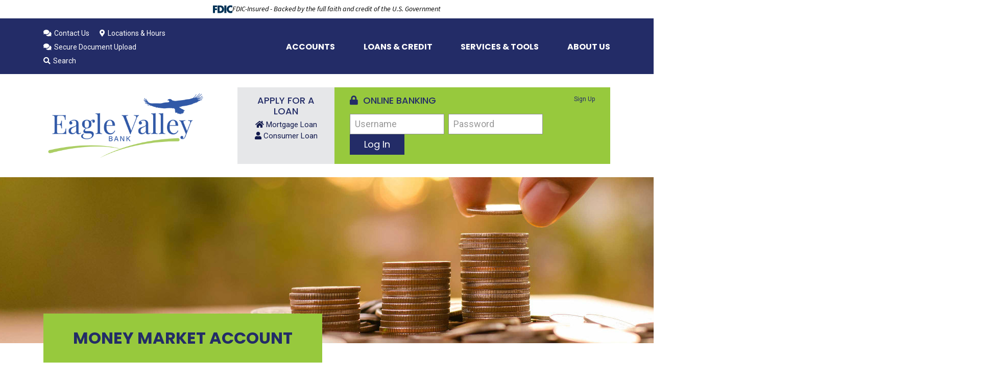

--- FILE ---
content_type: text/html; charset=UTF-8
request_url: https://www.fnbgriggsville.com/applications/application.html?page=258100&type=page&id=258100
body_size: 10363
content:
<!DOCTYPE html>
<html lang="en"><head><link rel="canonical" href="https://www.fnbgriggsville.com/applications/application.html"/><title>Money Market Account - Application | Eagle Valley Bank | Illinois | Griggsville, Mt. Sterling, Pittsfield </title><link rel="stylesheet" type="text/css" href="/custom/fnbgriggsville/css/custom.min.css" media="all"/><link rel="stylesheet" type="text/css" href="/custom/fnbgriggsville/css/print.css" media="print"/><meta name="google-site-verification" content="BZs6sSz5fQPQSsq4Kp52uIon4navpEMNJucwN6Thi-M" /><script nonce="cb892aa57ea734bb1b295ee8ccfdaf59" type="text/javascript">        var siteSettings = {            name: "Eagle Valley Bank", primaryPhoneNumber: "(217) 833-2329",customFolder: "fnbgriggsville"        }    </script><meta http-equiv="X-UA-Compatible" content="IE=edge,chrome=1"><meta name="viewport" content="initial-scale=1.0, width=device-width"/><meta name="facebook-domain-verification" content="cbpy4b4o7870vzrneum8e1a8ee9yfj" /><script nonce="cb892aa57ea734bb1b295ee8ccfdaf59" type="text/javascript" src="/custom/fnbgriggsville/javascript/all.min.js"></script><script nonce="cb892aa57ea734bb1b295ee8ccfdaf59" type="text/javascript" src="https://www.fnbgriggsville.com/_/form/jslib"></script><script nonce="cb892aa57ea734bb1b295ee8ccfdaf59" type="text/javascript" src="https://www.fnbgriggsville.com/_/form/js?t=86e2f4c264028271599efc5118520e53&step=k_8656695"></script><script nonce="cb892aa57ea734bb1b295ee8ccfdaf59" type="text/javascript">(function(e,c){if(!c.__SV){var l,h;window.mixpanel=c;c._i=[];c.init=function(q,r,f){function t(d,a){var g=a.split(".");2==g.length&&(d=d[g[0]],a=g[1]);d[a]=function(){d.push([a].concat(Array.prototype.slice.call(arguments,0)))}}var b=c;"undefined"!==typeof f?b=c[f]=[]:f="mixpanel";b.people=b.people||[];b.toString=function(d){var a="mixpanel";"mixpanel"!==f&&(a+="."+f);d||(a+=" (stub)");return a};b.people.toString=function(){return b.toString(1)+".people (stub)"};l="disable time_event track track_pageview track_links track_forms track_with_groups add_group set_group remove_group register register_once alias unregister identify name_tag set_config reset opt_in_tracking opt_out_tracking has_opted_in_tracking has_opted_out_tracking clear_opt_in_out_tracking start_batch_senders start_session_recording stop_session_recording people.set people.set_once people.unset people.increment people.append people.union people.track_charge people.clear_charges people.delete_user people.remove".split(" ");
  for(h=0;h<l.length;h++)t(b,l[h]);var n="set set_once union unset remove delete".split(" ");b.get_group=function(){function d(p){a[p]=function(){b.push([g,[p].concat(Array.prototype.slice.call(arguments,0))])}}for(var a={},g=["get_group"].concat(Array.prototype.slice.call(arguments,0)),m=0;m<n.length;m++)d(n[m]);return a};c._i.push([q,r,f])};c.__SV=1.2;var k=e.createElement("script");k.type="text/javascript";k.async=!0;k.src="undefined"!==typeof MIXPANEL_CUSTOM_LIB_URL?MIXPANEL_CUSTOM_LIB_URL:"file:"===
  e.location.protocol&&"//cdn.mxpnl.com/libs/mixpanel-2-latest.min.js".match(/^\/\//)?"https://cdn.mxpnl.com/libs/mixpanel-2-latest.min.js":"//cdn.mxpnl.com/libs/mixpanel-2-latest.min.js";e=e.getElementsByTagName("script")[0];e.parentNode.insertBefore(k,e)}})(document,window.mixpanel||[])</script><script nonce="cb892aa57ea734bb1b295ee8ccfdaf59" type="text/javascript">
window.addEventListener("load",function(){mixpanel.init('aacbdadd66c203820582f001dd73c0d1',{autocapture:true,record_sessions_percent:5,record_heatmap_data:true,debug:false});mixpanel.set_group('FIID','2106');mixpanel.get_group('FIID','2106').set({name:'Eagle Valley Bank'});mixpanel.register({name:'Eagle Valley Bank',product:'FIRSTBranch',page:'APPLICATION',pageId:'258074'});});</script><script nonce="cb892aa57ea734bb1b295ee8ccfdaf59" type="text/javascript">
document.addEventListener("DOMContentLoaded",function(){parent.dataLayer=parent.dataLayer||[];parent.dataLayer.push({"form":{"formProduct":"MONEY MARKET ACCOUNT","formType":"1","fiName":"EAGLE VALLEY BANK","pageName":"MONEY MARKET ACCOUNT:APPLICATION"},"event":"formLoad"});parent.dataLayer.push({"event":"ecommerce.add","ecommerce":{"add":{"actionField":{"affiliation":"2106"},"products":[{"name":"MONEY MARKET ACCOUNT","brand":"INSTITUTION","category":"ACCOUNTS:PERSONAL SAVINGS","quantity":1}]}}});});</script><script nonce="cb892aa57ea734bb1b295ee8ccfdaf59" type="text/javascript">
window.addEventListener("load",function(){var pendoCounter=0,pTrack=setInterval(function(){if('pendo'in parent&&parent.pendo.isReady()){parent.pendo.track("appSinglePage",{"formType":"1","productName":"MONEY MARKET ACCOUNT","productType":"Savings"});clearInterval(pTrack);}else{console.log('Waiting for pendo to load');pendoCounter++;if(pendoCounter===10){console.log('Pendo failed to load. Check site configuration.');clearInterval(pTrack);}}},1000);});</script><meta name="robots" content="noindex, nofollow"/><link rel="shortcut icon" href="https://www.fnbgriggsville.com/custom/fnbgriggsville/image/favicon.ico"/><link type="image/x-icon" href="https://www.fnbgriggsville.com/custom/fnbgriggsville/image/favicon.ico" rel="icon"/></head><body id="applicationPage" class=""><header id="header" class=""><div id="mobileMenu" class=""><span class="close" data-bv="[]">Close <i class="fa fa-times"></i></span></div><div id="" class="container"><div id="" class="row blue-bg align-items-center"><div id="" class="col-md-12 col-lg-5 ultratopnav-wrapper"><ul class="nthTier-1 ultratopNav"><li class="even nthChild-1 firstChild contact"><a class="even nthChild-1 firstChild contact" href="https://www.fnbgriggsville.com/about-us/contact-us.html" title="Contact Us">Contact Us</a></li><li class="odd nthChild-2 locations"><a class="odd nthChild-2 locations" href="https://www.fnbgriggsville.com/about-us/locations-hours.html" title="Locations &amp; Hours">Locations & Hours</a></li><li class="even nthChild-3 lastChild"><a class="even nthChild-3 lastChild" href="https://unite.3esoftware.com/288-FNBGR/DocumentLoader/BankFrame/DocControl.aspx" title="Secure Document Upload">Secure Document Upload</a></li></ul><div id="" class="site-search"><a href="#searchPopup" class="searchbox-toggle noMobile" aria-label="Search site"> Search
</a><div class="d-none" id="searchPopup"><form class="searchForm" action="/search.html"><label class="inputArea"><span class="noMobile">What can we help you find?</span><span class="mobile">Search</span><input type="text" name="search" title="Search" required="required"/></label><button type="submit" class="searchsubmit"><span class="noMobile">Search</span><span class="mobile"><i class="fa fa-search" aria-hidden="true"></i></span></button></form></div></div></div><div id="" class="col-md-12 col-lg-7 text-right static"><nav id="" class="primaryNavWrapper navbar static"><ul class="nthTier-1 primaryNav"><li class="even nthChild-1 firstChild accounts"><a class="even nthChild-1 firstChild accounts" href="https://www.fnbgriggsville.com/accounts" title="Accounts">Accounts</a><ul class="nthTier-2"><li class="even nthChild-1 firstChild"><a class="even nthChild-1 firstChild" href="https://www.fnbgriggsville.com/accounts/personal-checking" title="Personal Checking">Personal Checking</a><ul class="nthTier-3"><li class="even nthChild-1 firstChild"><a class="even nthChild-1 firstChild" href="https://www.fnbgriggsville.com/accounts/personal-checking/compare-accounts.html" title="Compare Our Accounts">Compare Our Accounts</a></li><li class="odd nthChild-2"><a class="odd nthChild-2" href="https://www.fnbgriggsville.com/accounts/personal-checking/free-kasasa-cash-checking.html" title="Free Kasasa Cash Checking">Free Kasasa Cash Checking</a></li><li class="even nthChild-3"><a class="even nthChild-3" href="https://www.fnbgriggsville.com/accounts/personal-checking/free-kasasa-cash-back-checking.html" title="Free Kasasa Cash Back Checking">Free Kasasa Cash Back Checking</a></li><li class="odd nthChild-4"><a class="odd nthChild-4" href="https://www.fnbgriggsville.com/accounts/personal-checking/premier-checking.html" title="Premier Checking">Premier Checking</a></li><li class="even nthChild-5 lastChild"><a class="even nthChild-5 lastChild" href="https://www.fnbgriggsville.com/accounts/personal-checking/now-account.html" title="NOW Account">NOW Account</a></li></ul></li><li class="odd nthChild-2"><a class="odd nthChild-2" href="https://www.fnbgriggsville.com/accounts/personal-savings" title="Personal Savings">Personal Savings</a><ul class="nthTier-3"><li class="even nthChild-1 firstChild"><a class="even nthChild-1 firstChild" href="https://www.fnbgriggsville.com/accounts/personal-savings/free-kasasa-saver.html" title="Free Kasasa Saver">Free Kasasa Saver</a></li><li class="odd nthChild-2"><a class="odd nthChild-2" href="https://www.fnbgriggsville.com/accounts/personal-savings/savings-account.html" title="Savings Account">Savings Account</a></li><li class="even nthChild-3"><a class="even nthChild-3" href="https://www.fnbgriggsville.com/accounts/personal-savings/tot-to-teen-certificate.html" title="Tot-to-Teen Certificate">Tot-to-Teen Certificate</a></li><li class="odd nthChild-4"><a class="odd nthChild-4" href="https://www.fnbgriggsville.com/accounts/personal-savings/club-accounts.html" title="Club Accounts">Club Accounts</a></li><li class="even nthChild-5"><a class="even nthChild-5" href="https://www.fnbgriggsville.com/accounts/personal-savings/money-market-account.html" title="Money Market Account">Money Market Account</a></li><li class="odd nthChild-6"><a class="odd nthChild-6" href="https://www.fnbgriggsville.com/accounts/personal-savings/super-money-market-account.html" title="Super Money Market Account">Super Money Market Account</a></li><li class="even nthChild-7"><a class="even nthChild-7" href="https://www.fnbgriggsville.com/accounts/personal-savings/certificates-of-deposit-cds.html" title="Certificates of Deposit (CDs)">Certificates of Deposit (CDs)</a></li><li class="odd nthChild-8 lastChild"><a class="odd nthChild-8 lastChild" href="https://www.fnbgriggsville.com/accounts/personal-savings/individual-retirement-accounts-iras.html" title="Individual Retirement Accounts (IRAs)">Individual Retirement Accounts (IRAs)</a></li></ul></li><li class="even nthChild-3 lastChild"><a class="even nthChild-3 lastChild" href="https://www.fnbgriggsville.com/accounts/business-checking.html" title="Business Checking">Business Checking</a></li></ul></li><li class="odd nthChild-2 loans-credit"><a class="odd nthChild-2 loans-credit" href="https://www.fnbgriggsville.com/loans-credit" title="Loans &amp; Credit">Loans & Credit</a><ul class="nthTier-2"><li class="even nthChild-1 firstChild"><a class="even nthChild-1 firstChild" href="https://www.fnbgriggsville.com/loans-credit/home-loans" title="Home Loans">Home Loans</a><ul class="nthTier-3"><li class="even nthChild-1 firstChild"><a class="even nthChild-1 firstChild" href="https://www.fnbgriggsville.com/loans-credit/home-loans/home-mortgage-loans.html" title="Home Mortgage Loans">Home Mortgage Loans</a></li><li class="odd nthChild-2"><a class="odd nthChild-2" href="https://www.fnbgriggsville.com/loans-credit/home-loans/construction-loans.html" title="Construction Loans">Construction Loans</a></li><li class="even nthChild-3 lastChild"><a class="even nthChild-3 lastChild" href="https://www.fnbgriggsville.com/loans-credit/home-loans/real-estate-loans.html" title="Real Estate Loans">Real Estate Loans</a></li></ul></li><li class="odd nthChild-2"><a class="odd nthChild-2" href="https://www.fnbgriggsville.com/loans-credit/personal-loans" title="Personal Loans">Personal Loans</a><ul class="nthTier-3"><li class="even nthChild-1 firstChild"><a class="even nthChild-1 firstChild" href="https://www.fnbgriggsville.com/loans-credit/personal-loans/auto-loans.html" title="Auto Loans">Auto Loans</a></li><li class="odd nthChild-2 lastChild"><a class="odd nthChild-2 lastChild" href="https://www.fnbgriggsville.com/loans-credit/personal-loans/personal-term-loans.html" title="Personal Term Loans">Personal Term Loans</a></li></ul></li><li class="even nthChild-3 lastChild"><a class="even nthChild-3 lastChild" href="https://www.fnbgriggsville.com/loans-credit/business-loans" title="Business Loans">Business Loans</a><ul class="nthTier-3"><li class="even nthChild-1 firstChild"><a class="even nthChild-1 firstChild" href="https://www.fnbgriggsville.com/loans-credit/business-loans/agriculture-real-estate-loans.html" title="Agriculture Real Estate Loans">Agriculture Real Estate Loans</a></li><li class="odd nthChild-2"><a class="odd nthChild-2" href="https://www.fnbgriggsville.com/loans-credit/business-loans/equipment-loans.html" title="Equipment Loans">Equipment Loans</a></li><li class="even nthChild-3 lastChild"><a class="even nthChild-3 lastChild" href="https://www.fnbgriggsville.com/loans-credit/business-loans/operating-loans.html" title="Operating Loans">Operating Loans</a></li></ul></li></ul></li><li class="even nthChild-3 services-tools"><a class="even nthChild-3 services-tools" href="https://www.fnbgriggsville.com/services-tools" title="Services &amp; Tools">Services & Tools</a><ul class="nthTier-2"><li class="even nthChild-1 firstChild"><a class="even nthChild-1 firstChild" href="https://www.fnbgriggsville.com/services-tools/account-services" title="Account Services">Account Services</a><ul class="nthTier-3"><li class="even nthChild-1 firstChild"><a class="even nthChild-1 firstChild" href="https://www.fnbgriggsville.com/services-tools/account-services/digital-banking.html" title="Digital Banking">Digital Banking</a></li><li class="odd nthChild-2"><a class="odd nthChild-2" href="https://www.fnbgriggsville.com/services-tools/account-services/debit-cards.html" title="Debit Cards">Debit Cards</a></li><li class="even nthChild-3"><a class="even nthChild-3" href="https://www.fnbgriggsville.com/services-tools/account-services/overdraft-coverage-options.html" title="Overdraft Coverage Options">Overdraft Coverage Options</a></li><li class="odd nthChild-4 lastChild"><a class="odd nthChild-4 lastChild" href="https://www.fnbgriggsville.com/services-tools/account-services/additional-services.html" title="Additional Services">Additional Services</a></li></ul></li><li class="odd nthChild-2"><a class="odd nthChild-2" href="https://www.fnbgriggsville.com/services-tools/business-services" title="Business Services">Business Services</a><ul class="nthTier-3"><li class="even nthChild-1 firstChild"><a class="even nthChild-1 firstChild" href="https://www.fnbgriggsville.com/services-tools/business-services/automated-clearing-house-ach-services.html" title="Automated Clearing House (ACH) Services">Automated Clearing House (ACH) Services</a></li><li class="odd nthChild-2"><a class="odd nthChild-2" href="https://www.fnbgriggsville.com/services-tools/business-services/account-reconciliation.html" title="Account Reconciliation">Account Reconciliation</a></li><li class="even nthChild-3 lastChild"><a class="even nthChild-3 lastChild" href="https://www.fnbgriggsville.com/services-tools/business-services/lockbox-services.html" title="Lockbox Services">Lockbox Services</a></li></ul></li><li class="even nthChild-3 lastChild"><a class="even nthChild-3 lastChild" href="https://www.fnbgriggsville.com/services-tools/tools" title="Tools">Tools</a><ul class="nthTier-3"><li class="even nthChild-1 firstChild"><a class="even nthChild-1 firstChild" href="/about-us/contact-us.html#reorderChecks" title="Reorder Checks">Reorder Checks</a></li><li class="odd nthChild-2"><a class="odd nthChild-2" href="/_/kcms-doc/1331/59403/FNBGriggsville_SwitchKit.pdf" title="Switch to FNBG" target="_blank">Switch to FNBG</a></li><li class="even nthChild-3"><a class="even nthChild-3" href="/about-us/contact-us.html#lost-or-stolen-card" title="Lost or Stolen Card">Lost or Stolen Card</a></li><li class="odd nthChild-4"><a class="odd nthChild-4" href="https://www.fnbgriggsville.com/services-tools/tools/financial-calculators.html" title="Financial Calculators">Financial Calculators</a></li><li class="even nthChild-5"><a class="even nthChild-5" href="https://www.fnbgriggsville.com/services-tools/tools/routing-number.html" title="Routing Number">Routing Number</a></li><li class="odd nthChild-6 lastChild"><a class="odd nthChild-6 lastChild" href="https://www.fnbgriggsville.com/services-tools/tools/rates.html" title="Rates">Rates</a></li></ul></li></ul></li><li class="odd nthChild-4 lastChild about-us"><a class="odd nthChild-4 lastChild about-us" href="https://www.fnbgriggsville.com/about-us" title="About Us">About Us</a><ul class="nthTier-2"><li class="even nthChild-1 firstChild"><a class="even nthChild-1 firstChild" href="https://www.fnbgriggsville.com/about-us/why-fnbg.html" title="Why FNBG?">Why FNBG?</a></li><li class="odd nthChild-2"><a class="odd nthChild-2" href="https://www.fnbgriggsville.com/about-us/our-history.html" title="Our History">Our History</a></li><li class="even nthChild-3"><a class="even nthChild-3" href="https://www.fnbgriggsville.com/about-us/the-kasasa-story.html" title="The Kasasa Story">The Kasasa Story</a></li><li class="odd nthChild-4"><a class="odd nthChild-4" href="https://www.fnbgriggsville.com/about-us/meet-our-team.html" title="Meet Our Team">Meet Our Team</a></li><li class="even nthChild-5"><a class="even nthChild-5" href="https://www.fnbgriggsville.com/about-us/community-commitment.html" title="Community Commitment">Community Commitment</a></li><li class="odd nthChild-6"><a class="odd nthChild-6" href="https://www.fnbgriggsville.com/about-us/careers.html" title="Careers ">Careers </a></li><li class="even nthChild-7"><a class="even nthChild-7" href="https://www.fnbgriggsville.com/about-us/locations-hours.html" title="Locations &amp; Hours">Locations & Hours</a></li><li class="odd nthChild-8 lastChild"><a class="odd nthChild-8 lastChild" href="https://www.fnbgriggsville.com/about-us/contact-us.html" title="Contact Us">Contact Us</a></li></ul></li></ul></nav></div></div><div id="" class="row align-items-center"><div id="" class="col-lg-12 col-xl-4 clearfix"><div class="row align-items-center"><div class="col-3 text-center d-md-none" role="button"><a class="primaryNavLink"><i class="fa fa-bars" aria-hidden="true"></i> Menu</a></div><div class="logo col-6 col-md-12"><a href="/" title="Eagle Valley Bank"><img src="/custom/fnbgriggsville/image/logo-2x-new.png" alt="Eagle Valley Bank Homepage"/></a><div class="d-none d-print-block">(217) 833-2329</div></div><div class="col-3 text-center d-md-none" role="button"><a href="#oblPopup" class="oblPopupTrigger" data-toggle="modal" data-target="#oblPopup"><i class="fa fa-lock" aria-hidden="true"></i> Login</a></div></div></div><div id="" class="d-none d-md-inline-block col-lg-12 col-xl-8 text-right"><div id="" class="obl-desktop"><div id="" class="apply-for-loans"><h3 data-bv="[]">APPLY FOR A LOAN</h3><a class="warn mortgage-link" href="https://onlineapplication.wolterskluwer.com/ola/servlet/SmartForm.html?formCode=mortgageapplication&clientID=12712FarmersNationalBankofGriggsville" target="_blank"><i class="fa fa-home" aria-hidden="true"></i> Mortgage Loan</a>
<a class="warn consumer-link" href="https://onlineapplication.wolterskluwer.com/ola/servlet/SmartForm.html?formCode=lendingapplication&clientID=12712FarmersNationalBankofGriggsville" target="_blank" ><i class="fa fa-user" aria-hidden="true"></i> Consumer Loan</a></div><div id="" class="obLogin"><h2 id="" class="">Online Banking</h2><form name="McMForm" method="post" target="_top" action="https://fnbgriggsville.myebanking.net"><label class="inputArea"><span>Username</span><input name="UserName" type="text" id="McMUserID" required="required"/></label><label class="inputArea"><span>Password</span><input name="Password" type="password" id="McMPassword" required="required"/></label><button type="submit">Log In </button></form><ul class="nthTier-1 oblNav"><li class="even nthChild-1 firstChild lastChild"><a class="even nthChild-1 firstChild lastChild" href="https://fnbgriggsville.myebanking.net/#/self-registration" title="Sign Up" target="_blank">Sign Up</a></li></ul></div></div></div></div><div id="" class="nav-promos"><div class="about-us">
  <img class="lazyload" data-src="https://cdn.firstbranchcms.com/kcms-structure/f884cca5-adee-4a9d-9454-e5f032f41476/image.jpeg" alt="" />
  <h3><a href="/loans-credit/business-loans/agriculture-real-estate-loans.html">Ag Real Estate Loans</a></h3>
<p>You work the land &mdash; we work on getting you affordable financing.</p>
</div>
<div class="accounts">
  <img class="lazyload" data-src="https://cdn.firstbranchcms.com/kcms-structure/04bc3e33-fd3e-4b9c-8c15-8ba1078fa023/image.jpeg" alt="" />
  <h3><a href="/accounts/personal-savings/free-kasasa-saver.html">Free Kasasa Saver&reg;</a></h3>
<p>Make saving simple with effortless earnings and high interest.</p>
</div>
<div class="loans-credit">
  <img class="lazyload" data-src="https://cdn.firstbranchcms.com/kcms-structure/d7a922ac-58a0-44d1-8390-81807eca345a/image.jpeg" alt="" />
  <h3><a title="IRAs" href="/accounts/personal-savings/individual-retirement-accounts-iras.html">IRAs</a></h3>
<p>It's never too early or too late to start saving for retirement.</p>
</div>
<div class="services-tools">
  <img class="lazyload" data-src="https://cdn.firstbranchcms.com/kcms-structure/7709e533-9515-4382-a2ce-2846d95a6a48/image.jpeg" alt="" />
  <h3><a href="/services-tools/account-services/digital-banking.html">Mobile Banking</a></h3>
<p>Bank when it's convenient for you with our free mobile app.</p>
</div>
</div></div></header><div id="oblPopup" class="modal"><div id="" class="oblPopupWrapper"><button type="button" class="close" data-dismiss="modal" aria-label="Close">          <span aria-hidden="true">&times;</span>        </button><div id="" class="obLogin"><h2 id="" class="">Online Banking</h2><form name="McMForm" method="post" target="_top" action="https://fnbgriggsville.myebanking.net"><label class="inputArea"><span>Username</span><input name="UserName" type="text" id="McMUserID" required="required"/></label><label class="inputArea"><span>Password</span><input name="Password" type="password" id="McMPassword" required="required"/></label><button type="submit">Log In </button></form><ul class="nthTier-1 oblNav"><li class="even nthChild-1 firstChild lastChild"><a class="even nthChild-1 firstChild lastChild" href="https://fnbgriggsville.myebanking.net/#/self-registration" title="Sign Up" target="_blank">Sign Up</a></li></ul></div><div id="" class="apply-for-loans"><h3 data-bv="[]">APPLY FOR A LOAN</h3><a class="mortgage-link" href="https://onlineapplication.wolterskluwer.com/ola/servlet/SmartForm.html?formCode=mortgageapplication&clientID=12712FarmersNationalBankofGriggsville" target="_blank"><i class="fa fa-home" aria-hidden="true"></i> Mortgage Loan</a>
<a class="consumer-link" href="https://onlineapplication.wolterskluwer.com/ola/servlet/SmartForm.html?formCode=lendingapplication&clientID=12712FarmersNationalBankofGriggsville" target="_blank" ><i class="fa fa-user" aria-hidden="true"></i> Consumer Loan</a></div></div></div><main id="main" class=""><div id="" class="container"><div id="" class="row"><div id="" class="col-sm-12"><div id="" class="page-header"><div class="page-header-img"><img style="visibility:hidden;" data-bv="{&quot;pageId&quot;:&quot;258100&quot;}"/></div><style type="text/css"> .page-header-img { background-image: url(https://cdn.firstbranchcms.com/kcms-media/pageimage/1331/85115595-cefc-44d5-a23e-e9c6bf810ad6/Money-Market-Account-Page-Photo-Mobile.jpeg); } @media (min-width: 601px) { .page-header-img { background-image: url(https://cdn.firstbranchcms.com/kcms-media/pageimage/1331/58bd6901-6c9a-4414-9bcb-c91f17904f40/Money-Market-Account-Page-Photo.jpeg); background-image: image-set( url(https://cdn.firstbranchcms.com/kcms-media/pageimage/1331/58bd6901-6c9a-4414-9bcb-c91f17904f40/Money-Market-Account-Page-Photo.jpeg) 1x, url(https://cdn.firstbranchcms.com/kcms-media/pageimage/1331/bc2cfb1d-1ce7-4fa3-8653-e576130d1186/Money-Market-Account-Page-Photo-2x.jpeg) 2x ); background-image: -webkit-image-set( url(https://cdn.firstbranchcms.com/kcms-media/pageimage/1331/58bd6901-6c9a-4414-9bcb-c91f17904f40/Money-Market-Account-Page-Photo.jpeg) 1x, url(https://cdn.firstbranchcms.com/kcms-media/pageimage/1331/bc2cfb1d-1ce7-4fa3-8653-e576130d1186/Money-Market-Account-Page-Photo-2x.jpeg) 2x ); } } </style><div id="" class="page-header-content"><h1>Money Market Account</h1></div></div></div></div><div id="" class="row"><aside id="" class="col-md-3"><div id="" class="sidebar app-sidebar"><p><span>Please fill out the fields in the form to the right. One of our representatives will contact you within one business day to complete the process.</span></p><p>This form supports the maximum level of encryption technology your browser allows, up to 256-bit SSL encryption to protect your personal information while it is in transit. Please view our <a href="/_/kcms-doc/1331/59410/privacy-policy.pdf" target="_blank" rel="noopener">Privacy Policy</a> for more information.</p></div></aside><section id="" class="col-md-9"><div id="" class="form"><div>	<form class="inmo-application" name="inmo-k_8656695" method="post" autocomplete="off" action="https://www.fnbgriggsville.com/_/form/handler?t=86e2f4c264028271599efc5118520e53&amp;step=k_8656695" id="k_8656694_k_8656695_group">
						<fieldset id="k_8656694_k_8656695_k_8656696_group" class="inmo-FieldGroup ">
		<h2>Personal Information</h2>		<ul>
								
	<li class="inmo-FieldGroup radios" id="k_8656694_k_8656695_k_8656696_k_8656697_group">
					<h3>Are you a new customer?</h3>			<ul class="radio" id="k_8656694_k_8656695_k_8656696_k_8656697">
					<li>
		<input type="radio" id="k_8656694_k_8656695_k_8656696_k_8656697_Yes" checked="1" name="k_8656694_k_8656695_k_8656696_k_8656697" value="Yes"/>
		<label for="k_8656694_k_8656695_k_8656696_k_8656697_Yes">Yes</label>
	</li><li>
		<input type="radio" id="k_8656694_k_8656695_k_8656696_k_8656697_No" name="k_8656694_k_8656695_k_8656696_k_8656697" value="No"/>
		<label for="k_8656694_k_8656695_k_8656696_k_8656697_No">No</label>
	</li>			</ul>
				<div class="help">
			<span class="default"></span>
			<span class="success">OK</span>
			<span class="error">Are you a new customer? is required</span>
		</div>
	</li>

								
	<li class="inmo-FieldGroup " id="k_8656694_k_8656695_k_8656696_k_8656698_group">
		
			<label for="k_8656694_k_8656695_k_8656696_k_8656698">Name</label>
			<input type="text" bv-normal-field="froi.infoPrimary.personalInfo.fullName" id="k_8656694_k_8656695_k_8656696_k_8656698" name="k_8656694_k_8656695_k_8656696_k_8656698" value=""/>

				<div class="help">
			<span class="default"></span>
			<span class="success">OK</span>
			<span class="error">Name is required</span>
		</div>
	</li>

								
	<li class="inmo-FieldGroup " id="k_8656694_k_8656695_k_8656696_k_8656699_group">
		
			<label for="k_8656694_k_8656695_k_8656696_k_8656699">Social Security Number</label>
			<input type="text" id="k_8656694_k_8656695_k_8656696_k_8656699" name="k_8656694_k_8656695_k_8656696_k_8656699" value="" data-inputmask-mask="999-99-9999"/>

				<div class="help">
			<span class="default"></span>
			<span class="success">OK</span>
			<span class="error">Social Security Number is required</span>
		</div>
	</li>

								
	<li class="inmo-FieldGroup date" id="k_8656694_k_8656695_k_8656696_k_8656700_group">
					
			<h3>Date of Birth</h3>
			
			<fieldset class="date">
									<select class="group1" id="k_8656694_k_8656695_k_8656696_k_8656700_group1" name="k_8656694_k_8656695_k_8656696_k_8656700_group1">
						<option selected="1" value=""></option><option value="1">Jan</option><option value="2">Feb</option><option value="3">Mar</option><option value="4">Apr</option><option value="5">May</option><option value="6">Jun</option><option value="7">Jul</option><option value="8">Aug</option><option value="9">Sep</option><option value="10">Oct</option><option value="11">Nov</option><option value="12">Dec</option> 
					</select>
													<select class="group2" id="k_8656694_k_8656695_k_8656696_k_8656700_group2" name="k_8656694_k_8656695_k_8656696_k_8656700_group2">
						<option selected="1" value=""></option><option value="1">1</option><option value="2">2</option><option value="3">3</option><option value="4">4</option><option value="5">5</option><option value="6">6</option><option value="7">7</option><option value="8">8</option><option value="9">9</option><option value="10">10</option><option value="11">11</option><option value="12">12</option><option value="13">13</option><option value="14">14</option><option value="15">15</option><option value="16">16</option><option value="17">17</option><option value="18">18</option><option value="19">19</option><option value="20">20</option><option value="21">21</option><option value="22">22</option><option value="23">23</option><option value="24">24</option><option value="25">25</option><option value="26">26</option><option value="27">27</option><option value="28">28</option><option value="29">29</option><option value="30">30</option><option value="31">31</option> 
					</select>
													<select class="group3" id="k_8656694_k_8656695_k_8656696_k_8656700_group3" name="k_8656694_k_8656695_k_8656696_k_8656700_group3">
						<option selected="1" value=""></option><option value="2026">2026</option><option value="2025">2025</option><option value="2024">2024</option><option value="2023">2023</option><option value="2022">2022</option><option value="2021">2021</option><option value="2020">2020</option><option value="2019">2019</option><option value="2018">2018</option><option value="2017">2017</option><option value="2016">2016</option><option value="2015">2015</option><option value="2014">2014</option><option value="2013">2013</option><option value="2012">2012</option><option value="2011">2011</option><option value="2010">2010</option><option value="2009">2009</option><option value="2008">2008</option><option value="2007">2007</option><option value="2006">2006</option><option value="2005">2005</option><option value="2004">2004</option><option value="2003">2003</option><option value="2002">2002</option><option value="2001">2001</option><option value="2000">2000</option><option value="1999">1999</option><option value="1998">1998</option><option value="1997">1997</option><option value="1996">1996</option><option value="1995">1995</option><option value="1994">1994</option><option value="1993">1993</option><option value="1992">1992</option><option value="1991">1991</option><option value="1990">1990</option><option value="1989">1989</option><option value="1988">1988</option><option value="1987">1987</option><option value="1986">1986</option><option value="1985">1985</option><option value="1984">1984</option><option value="1983">1983</option><option value="1982">1982</option><option value="1981">1981</option><option value="1980">1980</option><option value="1979">1979</option><option value="1978">1978</option><option value="1977">1977</option><option value="1976">1976</option><option value="1975">1975</option><option value="1974">1974</option><option value="1973">1973</option><option value="1972">1972</option><option value="1971">1971</option><option value="1970">1970</option><option value="1969">1969</option><option value="1968">1968</option><option value="1967">1967</option><option value="1966">1966</option><option value="1965">1965</option><option value="1964">1964</option><option value="1963">1963</option><option value="1962">1962</option><option value="1961">1961</option><option value="1960">1960</option><option value="1959">1959</option><option value="1958">1958</option><option value="1957">1957</option><option value="1956">1956</option><option value="1955">1955</option><option value="1954">1954</option><option value="1953">1953</option><option value="1952">1952</option><option value="1951">1951</option><option value="1950">1950</option><option value="1949">1949</option><option value="1948">1948</option><option value="1947">1947</option><option value="1946">1946</option><option value="1945">1945</option><option value="1944">1944</option><option value="1943">1943</option><option value="1942">1942</option><option value="1941">1941</option><option value="1940">1940</option><option value="1939">1939</option><option value="1938">1938</option><option value="1937">1937</option><option value="1936">1936</option><option value="1935">1935</option><option value="1934">1934</option><option value="1933">1933</option><option value="1932">1932</option><option value="1931">1931</option><option value="1930">1930</option><option value="1929">1929</option><option value="1928">1928</option><option value="1927">1927</option><option value="1926">1926</option><option value="1925">1925</option><option value="1924">1924</option><option value="1923">1923</option><option value="1922">1922</option><option value="1921">1921</option><option value="1920">1920</option><option value="1919">1919</option><option value="1918">1918</option><option value="1917">1917</option><option value="1916">1916</option><option value="1915">1915</option><option value="1914">1914</option><option value="1913">1913</option><option value="1912">1912</option><option value="1911">1911</option><option value="1910">1910</option><option value="1909">1909</option><option value="1908">1908</option><option value="1907">1907</option><option value="1906">1906</option><option value="1905">1905</option><option value="1904">1904</option><option value="1903">1903</option><option value="1902">1902</option><option value="1901">1901</option><option value="1900">1900</option> 
					</select>
							</fieldset>

				<div class="help">
			<span class="default"></span>
			<span class="success">OK</span>
			<span class="error">Date of Birth is required</span>
		</div>
	</li>

								
	<li class="inmo-FieldGroup " id="k_8656694_k_8656695_k_8656696_k_8656701_group">
		
			<label for="k_8656694_k_8656695_k_8656696_k_8656701">Home Phone</label>
			<input type="text" id="k_8656694_k_8656695_k_8656696_k_8656701" name="k_8656694_k_8656695_k_8656696_k_8656701" value="" data-inputmask-mask="(999) 999-9999"/>

				<div class="help">
			<span class="default"></span>
			<span class="success">OK</span>
			<span class="error">Home Phone is required</span>
		</div>
	</li>

								
	<li class="inmo-FieldGroup " id="k_8656694_k_8656695_k_8656696_k_8656702_group">
		
			<label for="k_8656694_k_8656695_k_8656696_k_8656702">Daytime Phone</label>
			<input type="text" id="k_8656694_k_8656695_k_8656696_k_8656702" name="k_8656694_k_8656695_k_8656696_k_8656702" value="" data-inputmask-mask="(999) 999-9999"/>

				<div class="help">
			<span class="default">Optional</span>
			<span class="success">OK</span>
			<span class="error">Daytime Phone is required</span>
		</div>
	</li>

								
	<li class="inmo-FieldGroup " id="k_8656694_k_8656695_k_8656696_k_8656703_group">
		
			<label for="k_8656694_k_8656695_k_8656696_k_8656703">Mother's Maiden Name</label>
			<input type="text" id="k_8656694_k_8656695_k_8656696_k_8656703" name="k_8656694_k_8656695_k_8656696_k_8656703" value=""/>

				<div class="help">
			<span class="default"></span>
			<span class="success">OK</span>
			<span class="error">Mother's Maiden Name is required</span>
		</div>
	</li>

								
	<li class="inmo-FieldGroup " id="k_8656694_k_8656695_k_8656696_k_8656704_group">
		
			<label for="k_8656694_k_8656695_k_8656696_k_8656704">Email</label>
			<input type="text" bv-normal-field="froi.infoPrimary.personalInfo.email" id="k_8656694_k_8656695_k_8656696_k_8656704" name="k_8656694_k_8656695_k_8656696_k_8656704" value=""/>

				<div class="help">
			<span class="default"></span>
			<span class="success">OK</span>
			<span class="error">Email is required</span>
		</div>
	</li>

					</ul>
	</fieldset>
						<fieldset id="k_8656694_k_8656695_k_8656705_group" class="inmo-FieldGroup ">
		<h2>Contact Information</h2>		<ul>
								
	<li class="inmo-FieldGroup " id="k_8656694_k_8656695_k_8656705_k_8656706_group">
					
			<label for="k_8656694_k_8656695_k_8656705_k_8656706">Choose the location you would like to complete your application</label>
			<select id="k_8656694_k_8656695_k_8656705_k_8656706" name="k_8656694_k_8656695_k_8656705_k_8656706">
				<option selected="1" value="[Empty]"></option><option value="Griggsville">Griggsville</option><option value="Mt. Sterling">Mt. Sterling</option><option value="Pittsfield">Pittsfield</option> 
			</select>
				<div class="help">
			<span class="default"></span>
			<span class="success">OK</span>
			<span class="error">Choose the location you would like to complete your application is required</span>
		</div>
	</li>

								
	<li class="inmo-FieldGroup " id="k_8656694_k_8656695_k_8656705_k_8656707_group">
					<h3>How would you prefer to be contacted?</h3>			<ul class="radio" id="k_8656694_k_8656695_k_8656705_k_8656707">
					<li>
		<input type="radio" id="k_8656694_k_8656695_k_8656705_k_8656707_Phone" name="k_8656694_k_8656695_k_8656705_k_8656707" value="Phone"/>
		<label for="k_8656694_k_8656695_k_8656705_k_8656707_Phone">Phone</label>
	</li><li>
		<input type="radio" id="k_8656694_k_8656695_k_8656705_k_8656707_Mail" name="k_8656694_k_8656695_k_8656705_k_8656707" value="Mail"/>
		<label for="k_8656694_k_8656695_k_8656705_k_8656707_Mail">Mail</label>
	</li><li>
		<input type="radio" id="k_8656694_k_8656695_k_8656705_k_8656707_Email" name="k_8656694_k_8656695_k_8656705_k_8656707" value="Email"/>
		<label for="k_8656694_k_8656695_k_8656705_k_8656707_Email">Email</label>
	</li>			</ul>
				<div class="help">
			<span class="default"></span>
			<span class="success">OK</span>
			<span class="error">How would you prefer to be contacted? is required</span>
		</div>
	</li>

								
	<li class="inmo-FieldGroup " id="k_8656694_k_8656695_k_8656705_k_8656708_group">
					<h3>When is the best time to arrange an appointment?</h3>			<ul class="radio" id="k_8656694_k_8656695_k_8656705_k_8656708">
					<li>
		<input type="radio" id="k_8656694_k_8656695_k_8656705_k_8656708_Morning" name="k_8656694_k_8656695_k_8656705_k_8656708" value="Morning"/>
		<label for="k_8656694_k_8656695_k_8656705_k_8656708_Morning">Morning</label>
	</li><li>
		<input type="radio" id="k_8656694_k_8656695_k_8656705_k_8656708_Lunchtime" name="k_8656694_k_8656695_k_8656705_k_8656708" value="Lunchtime"/>
		<label for="k_8656694_k_8656695_k_8656705_k_8656708_Lunchtime">Lunchtime</label>
	</li><li>
		<input type="radio" id="k_8656694_k_8656695_k_8656705_k_8656708_Afternoon" name="k_8656694_k_8656695_k_8656705_k_8656708" value="Afternoon"/>
		<label for="k_8656694_k_8656695_k_8656705_k_8656708_Afternoon">Afternoon</label>
	</li>			</ul>
				<div class="help">
			<span class="default"></span>
			<span class="success">OK</span>
			<span class="error">When is the best time to arrange an appointment? is required</span>
		</div>
	</li>

					</ul>
	</fieldset>
						<fieldset id="k_8656694_k_8656695_k_8656709_group" class="inmo-FieldGroup ">
		<h2>Address Information</h2>		<ul>
								
	<li class="inmo-FieldGroup " id="k_8656694_k_8656695_k_8656709_k_8656710_group">
		
			<label for="k_8656694_k_8656695_k_8656709_k_8656710">Residential Address (Not a P.O. Box)</label>
			<input type="text" id="k_8656694_k_8656695_k_8656709_k_8656710" name="k_8656694_k_8656695_k_8656709_k_8656710" value=""/>

				<div class="help">
			<span class="default"></span>
			<span class="success">OK</span>
			<span class="error">Residential Address (Not a P.O. Box) is required</span>
		</div>
	</li>

								
	<li class="inmo-FieldGroup " id="k_8656694_k_8656695_k_8656709_k_8656711_group">
		
			<label for="k_8656694_k_8656695_k_8656709_k_8656711">City</label>
			<input type="text" id="k_8656694_k_8656695_k_8656709_k_8656711" name="k_8656694_k_8656695_k_8656709_k_8656711" value=""/>

				<div class="help">
			<span class="default"></span>
			<span class="success">OK</span>
			<span class="error">City is required</span>
		</div>
	</li>

								
	<li class="inmo-FieldGroup " id="k_8656694_k_8656695_k_8656709_k_8656712_group">
					
			<label for="k_8656694_k_8656695_k_8656709_k_8656712">State</label>
			<select id="k_8656694_k_8656695_k_8656709_k_8656712" name="k_8656694_k_8656695_k_8656709_k_8656712">
				<option selected="1" value="[Empty]"></option><option value=""></option><option value="AK">AK - Alaska</option><option value="AL">AL - Alabama</option><option value="AR">AR - Arkansas</option><option value="AZ">AZ - Arizona</option><option value="CA">CA - California</option><option value="CO">CO - Colorado</option><option value="CT">CT - Connecticut</option><option value="DC">DC - District of Columbia</option><option value="DE">DE - Delaware</option><option value="FL">FL - Florida</option><option value="GA">GA - Georgia</option><option value="HI">HI - Hawaii</option><option value="IA">IA - Iowa</option><option value="ID">ID - Idaho</option><option value="IL">IL - Illinois</option><option value="IN">IN - Indiana</option><option value="KS">KS - Kansas</option><option value="KY">KY - Kentucky</option><option value="LA">LA - Louisiana</option><option value="MA">MA - Massachusetts</option><option value="MD">MD - Maryland</option><option value="ME">ME - Maine</option><option value="MI">MI - Michigan</option><option value="MN">MN - Minnesota</option><option value="MO">MO - Missouri</option><option value="MS">MS - Mississippi</option><option value="MT">MT - Montana</option><option value="NC">NC - North Carolina</option><option value="ND">ND - North Dakota</option><option value="NE">NE - Nebraska</option><option value="NH">NH - New Hampshire</option><option value="NJ">NJ - New Jersey</option><option value="NM">NM - New Mexico</option><option value="NV">NV - Nevada</option><option value="NY">NY - New York</option><option value="OH">OH - Ohio</option><option value="OK">OK - Oklahoma</option><option value="OR">OR - Oregon</option><option value="PA">PA - Pennsylvania</option><option value="RI">RI - Rhode Island</option><option value="SC">SC - South Carolina</option><option value="SD">SD - South Dakota</option><option value="TN">TN - Tennessee</option><option value="TX">TX - Texas</option><option value="UT">UT - Utah</option><option value="VA">VA - Virginia</option><option value="VT">VT - Vermont</option><option value="WA">WA - Washington</option><option value="WI">WI - Wisconsin</option><option value="WV">WV - West Virginia</option><option value="WY">WY - Wyoming</option> 
			</select>
				<div class="help">
			<span class="default"></span>
			<span class="success">OK</span>
			<span class="error">State is required</span>
		</div>
	</li>

								
	<li class="inmo-FieldGroup " id="k_8656694_k_8656695_k_8656709_k_8656713_group">
		
			<label for="k_8656694_k_8656695_k_8656709_k_8656713">Zip</label>
			<input type="text" id="k_8656694_k_8656695_k_8656709_k_8656713" name="k_8656694_k_8656695_k_8656709_k_8656713" value=""/>

				<div class="help">
			<span class="default"></span>
			<span class="success">OK</span>
			<span class="error">Zip is required</span>
		</div>
	</li>

								
	<li class="inmo-FieldGroup radios" id="k_8656694_k_8656695_k_8656709_k_8656714_group">
					<h3>Use residential address for mailing address</h3>			<ul class="radio" id="k_8656694_k_8656695_k_8656709_k_8656714">
					<li>
		<input type="radio" id="k_8656694_k_8656695_k_8656709_k_8656714_Yes" checked="1" name="k_8656694_k_8656695_k_8656709_k_8656714" value="Yes"/>
		<label for="k_8656694_k_8656695_k_8656709_k_8656714_Yes">Yes</label>
	</li><li>
		<input type="radio" id="k_8656694_k_8656695_k_8656709_k_8656714_No" name="k_8656694_k_8656695_k_8656709_k_8656714" value="No"/>
		<label for="k_8656694_k_8656695_k_8656709_k_8656714_No">No</label>
	</li>			</ul>
				<div class="help">
			<span class="default"></span>
			<span class="success">OK</span>
			<span class="error">Use residential address for mailing address is required</span>
		</div>
	</li>

								
	<li class="inmo-FieldGroup " id="k_8656694_k_8656695_k_8656709_k_8656715_group">
		
			<label for="k_8656694_k_8656695_k_8656709_k_8656715">Mailing Address (if different than above)</label>
			<input type="text" id="k_8656694_k_8656695_k_8656709_k_8656715" name="k_8656694_k_8656695_k_8656709_k_8656715" value=""/>

				<div class="help">
			<span class="default"></span>
			<span class="success">OK</span>
			<span class="error">Mailing Address (if different than above) is required</span>
		</div>
	</li>

								
	<li class="inmo-FieldGroup " id="k_8656694_k_8656695_k_8656709_k_8656716_group">
		
			<label for="k_8656694_k_8656695_k_8656709_k_8656716">City</label>
			<input type="text" id="k_8656694_k_8656695_k_8656709_k_8656716" name="k_8656694_k_8656695_k_8656709_k_8656716" value=""/>

				<div class="help">
			<span class="default"></span>
			<span class="success">OK</span>
			<span class="error">City is required</span>
		</div>
	</li>

								
	<li class="inmo-FieldGroup " id="k_8656694_k_8656695_k_8656709_k_8656717_group">
					
			<label for="k_8656694_k_8656695_k_8656709_k_8656717">State</label>
			<select id="k_8656694_k_8656695_k_8656709_k_8656717" name="k_8656694_k_8656695_k_8656709_k_8656717">
				<option selected="1" value="[Empty]"></option><option value=""></option><option value="AK">AK - Alaska</option><option value="AL">AL - Alabama</option><option value="AR">AR - Arkansas</option><option value="AZ">AZ - Arizona</option><option value="CA">CA - California</option><option value="CO">CO - Colorado</option><option value="CT">CT - Connecticut</option><option value="DC">DC - District of Columbia</option><option value="DE">DE - Delaware</option><option value="FL">FL - Florida</option><option value="GA">GA - Georgia</option><option value="HI">HI - Hawaii</option><option value="IA">IA - Iowa</option><option value="ID">ID - Idaho</option><option value="IL">IL - Illinois</option><option value="IN">IN - Indiana</option><option value="KS">KS - Kansas</option><option value="KY">KY - Kentucky</option><option value="LA">LA - Louisiana</option><option value="MA">MA - Massachusetts</option><option value="MD">MD - Maryland</option><option value="ME">ME - Maine</option><option value="MI">MI - Michigan</option><option value="MN">MN - Minnesota</option><option value="MO">MO - Missouri</option><option value="MS">MS - Mississippi</option><option value="MT">MT - Montana</option><option value="NC">NC - North Carolina</option><option value="ND">ND - North Dakota</option><option value="NE">NE - Nebraska</option><option value="NH">NH - New Hampshire</option><option value="NJ">NJ - New Jersey</option><option value="NM">NM - New Mexico</option><option value="NV">NV - Nevada</option><option value="NY">NY - New York</option><option value="OH">OH - Ohio</option><option value="OK">OK - Oklahoma</option><option value="OR">OR - Oregon</option><option value="PA">PA - Pennsylvania</option><option value="RI">RI - Rhode Island</option><option value="SC">SC - South Carolina</option><option value="SD">SD - South Dakota</option><option value="TN">TN - Tennessee</option><option value="TX">TX - Texas</option><option value="UT">UT - Utah</option><option value="VA">VA - Virginia</option><option value="VT">VT - Vermont</option><option value="WA">WA - Washington</option><option value="WI">WI - Wisconsin</option><option value="WV">WV - West Virginia</option><option value="WY">WY - Wyoming</option> 
			</select>
				<div class="help">
			<span class="default"></span>
			<span class="success">OK</span>
			<span class="error">State is required</span>
		</div>
	</li>

								
	<li class="inmo-FieldGroup " id="k_8656694_k_8656695_k_8656709_k_8656718_group">
		
			<label for="k_8656694_k_8656695_k_8656709_k_8656718">Zip</label>
			<input type="text" id="k_8656694_k_8656695_k_8656709_k_8656718" name="k_8656694_k_8656695_k_8656709_k_8656718" value=""/>

				<div class="help">
			<span class="default"></span>
			<span class="success">OK</span>
			<span class="error">Zip is required</span>
		</div>
	</li>

					</ul>
	</fieldset>
						<fieldset id="k_8656694_k_8656695_k_8656719_group" class="inmo-FieldGroup ">
		<h2>Joint Account Information</h2>		<ul>
								
	<li class="inmo-FieldGroup radios" id="k_8656694_k_8656695_k_8656719_k_8656720_group">
					<h3>Number of Joint Owners on this Account</h3>			<ul class="radio" id="k_8656694_k_8656695_k_8656719_k_8656720">
					<li>
		<input type="radio" id="k_8656694_k_8656695_k_8656719_k_8656720_0" checked="1" name="k_8656694_k_8656695_k_8656719_k_8656720" value="0"/>
		<label for="k_8656694_k_8656695_k_8656719_k_8656720_0">0</label>
	</li><li>
		<input type="radio" id="k_8656694_k_8656695_k_8656719_k_8656720_1" name="k_8656694_k_8656695_k_8656719_k_8656720" value="1"/>
		<label for="k_8656694_k_8656695_k_8656719_k_8656720_1">1</label>
	</li><li>
		<input type="radio" id="k_8656694_k_8656695_k_8656719_k_8656720_2" name="k_8656694_k_8656695_k_8656719_k_8656720" value="2"/>
		<label for="k_8656694_k_8656695_k_8656719_k_8656720_2">2</label>
	</li>			</ul>
				<div class="help">
			<span class="default"></span>
			<span class="success">OK</span>
			<span class="error">Number of Joint Owners on this Account is required</span>
		</div>
	</li>

					</ul>
	</fieldset>
						<fieldset id="k_8656694_k_8656695_k_8656721_group" class="inmo-FieldGroup ">
		<h2>Joint Applicant #1</h2>		<ul>
								
	<li class="inmo-FieldGroup " id="k_8656694_k_8656695_k_8656721_k_8656722_group">
		
			<label for="k_8656694_k_8656695_k_8656721_k_8656722">Relationship to Primary Applicant</label>
			<input type="text" id="k_8656694_k_8656695_k_8656721_k_8656722" name="k_8656694_k_8656695_k_8656721_k_8656722" value=""/>

				<div class="help">
			<span class="default"></span>
			<span class="success">OK</span>
			<span class="error">Relationship to Primary Applicant is required</span>
		</div>
	</li>

								
	<li class="inmo-FieldGroup " id="k_8656694_k_8656695_k_8656721_k_8656723_group">
		
			<label for="k_8656694_k_8656695_k_8656721_k_8656723">Name</label>
			<input type="text" id="k_8656694_k_8656695_k_8656721_k_8656723" name="k_8656694_k_8656695_k_8656721_k_8656723" value=""/>

				<div class="help">
			<span class="default"></span>
			<span class="success">OK</span>
			<span class="error">Name is required</span>
		</div>
	</li>

								
	<li class="inmo-FieldGroup date" id="k_8656694_k_8656695_k_8656721_k_8656724_group">
					
			<h3>Date of Birth</h3>
			
			<fieldset class="date">
									<select class="group1" id="k_8656694_k_8656695_k_8656721_k_8656724_group1" name="k_8656694_k_8656695_k_8656721_k_8656724_group1">
						<option selected="1" value=""></option><option value="1">Jan</option><option value="2">Feb</option><option value="3">Mar</option><option value="4">Apr</option><option value="5">May</option><option value="6">Jun</option><option value="7">Jul</option><option value="8">Aug</option><option value="9">Sep</option><option value="10">Oct</option><option value="11">Nov</option><option value="12">Dec</option> 
					</select>
													<select class="group2" id="k_8656694_k_8656695_k_8656721_k_8656724_group2" name="k_8656694_k_8656695_k_8656721_k_8656724_group2">
						<option selected="1" value=""></option><option value="1">1</option><option value="2">2</option><option value="3">3</option><option value="4">4</option><option value="5">5</option><option value="6">6</option><option value="7">7</option><option value="8">8</option><option value="9">9</option><option value="10">10</option><option value="11">11</option><option value="12">12</option><option value="13">13</option><option value="14">14</option><option value="15">15</option><option value="16">16</option><option value="17">17</option><option value="18">18</option><option value="19">19</option><option value="20">20</option><option value="21">21</option><option value="22">22</option><option value="23">23</option><option value="24">24</option><option value="25">25</option><option value="26">26</option><option value="27">27</option><option value="28">28</option><option value="29">29</option><option value="30">30</option><option value="31">31</option> 
					</select>
													<select class="group3" id="k_8656694_k_8656695_k_8656721_k_8656724_group3" name="k_8656694_k_8656695_k_8656721_k_8656724_group3">
						<option selected="1" value=""></option><option value="2026">2026</option><option value="2025">2025</option><option value="2024">2024</option><option value="2023">2023</option><option value="2022">2022</option><option value="2021">2021</option><option value="2020">2020</option><option value="2019">2019</option><option value="2018">2018</option><option value="2017">2017</option><option value="2016">2016</option><option value="2015">2015</option><option value="2014">2014</option><option value="2013">2013</option><option value="2012">2012</option><option value="2011">2011</option><option value="2010">2010</option><option value="2009">2009</option><option value="2008">2008</option><option value="2007">2007</option><option value="2006">2006</option><option value="2005">2005</option><option value="2004">2004</option><option value="2003">2003</option><option value="2002">2002</option><option value="2001">2001</option><option value="2000">2000</option><option value="1999">1999</option><option value="1998">1998</option><option value="1997">1997</option><option value="1996">1996</option><option value="1995">1995</option><option value="1994">1994</option><option value="1993">1993</option><option value="1992">1992</option><option value="1991">1991</option><option value="1990">1990</option><option value="1989">1989</option><option value="1988">1988</option><option value="1987">1987</option><option value="1986">1986</option><option value="1985">1985</option><option value="1984">1984</option><option value="1983">1983</option><option value="1982">1982</option><option value="1981">1981</option><option value="1980">1980</option><option value="1979">1979</option><option value="1978">1978</option><option value="1977">1977</option><option value="1976">1976</option><option value="1975">1975</option><option value="1974">1974</option><option value="1973">1973</option><option value="1972">1972</option><option value="1971">1971</option><option value="1970">1970</option><option value="1969">1969</option><option value="1968">1968</option><option value="1967">1967</option><option value="1966">1966</option><option value="1965">1965</option><option value="1964">1964</option><option value="1963">1963</option><option value="1962">1962</option><option value="1961">1961</option><option value="1960">1960</option><option value="1959">1959</option><option value="1958">1958</option><option value="1957">1957</option><option value="1956">1956</option><option value="1955">1955</option><option value="1954">1954</option><option value="1953">1953</option><option value="1952">1952</option><option value="1951">1951</option><option value="1950">1950</option><option value="1949">1949</option><option value="1948">1948</option><option value="1947">1947</option><option value="1946">1946</option><option value="1945">1945</option><option value="1944">1944</option><option value="1943">1943</option><option value="1942">1942</option><option value="1941">1941</option><option value="1940">1940</option><option value="1939">1939</option><option value="1938">1938</option><option value="1937">1937</option><option value="1936">1936</option><option value="1935">1935</option><option value="1934">1934</option><option value="1933">1933</option><option value="1932">1932</option><option value="1931">1931</option><option value="1930">1930</option><option value="1929">1929</option><option value="1928">1928</option><option value="1927">1927</option><option value="1926">1926</option><option value="1925">1925</option><option value="1924">1924</option><option value="1923">1923</option><option value="1922">1922</option><option value="1921">1921</option><option value="1920">1920</option><option value="1919">1919</option><option value="1918">1918</option><option value="1917">1917</option><option value="1916">1916</option><option value="1915">1915</option><option value="1914">1914</option><option value="1913">1913</option><option value="1912">1912</option><option value="1911">1911</option><option value="1910">1910</option><option value="1909">1909</option><option value="1908">1908</option><option value="1907">1907</option><option value="1906">1906</option><option value="1905">1905</option><option value="1904">1904</option><option value="1903">1903</option><option value="1902">1902</option><option value="1901">1901</option><option value="1900">1900</option> 
					</select>
							</fieldset>

				<div class="help">
			<span class="default"></span>
			<span class="success">OK</span>
			<span class="error">Date of Birth is required</span>
		</div>
	</li>

								
	<li class="inmo-FieldGroup " id="k_8656694_k_8656695_k_8656721_k_8656725_group">
		
			<label for="k_8656694_k_8656695_k_8656721_k_8656725">Social Security Number</label>
			<input type="text" id="k_8656694_k_8656695_k_8656721_k_8656725" name="k_8656694_k_8656695_k_8656721_k_8656725" value="" data-inputmask-mask="999-99-9999"/>

				<div class="help">
			<span class="default"></span>
			<span class="success">OK</span>
			<span class="error">Social Security Number is required</span>
		</div>
	</li>

								
	<li class="inmo-FieldGroup " id="k_8656694_k_8656695_k_8656721_k_8656726_group">
		
			<label for="k_8656694_k_8656695_k_8656721_k_8656726">Drivers License Number</label>
			<input type="text" id="k_8656694_k_8656695_k_8656721_k_8656726" name="k_8656694_k_8656695_k_8656721_k_8656726" value=""/>

				<div class="help">
			<span class="default"></span>
			<span class="success">OK</span>
			<span class="error">Drivers License Number is required</span>
		</div>
	</li>

								
	<li class="inmo-FieldGroup " id="k_8656694_k_8656695_k_8656721_k_8656727_group">
					
			<label for="k_8656694_k_8656695_k_8656721_k_8656727">State Licensed Issued</label>
			<select id="k_8656694_k_8656695_k_8656721_k_8656727" name="k_8656694_k_8656695_k_8656721_k_8656727">
				<option selected="1" value="[Empty]"></option><option value=""></option><option value="AK">AK - Alaska</option><option value="AL">AL - Alabama</option><option value="AR">AR - Arkansas</option><option value="AZ">AZ - Arizona</option><option value="CA">CA - California</option><option value="CO">CO - Colorado</option><option value="CT">CT - Connecticut</option><option value="DC">DC - District of Columbia</option><option value="DE">DE - Delaware</option><option value="FL">FL - Florida</option><option value="GA">GA - Georgia</option><option value="HI">HI - Hawaii</option><option value="IA">IA - Iowa</option><option value="ID">ID - Idaho</option><option value="IL">IL - Illinois</option><option value="IN">IN - Indiana</option><option value="KS">KS - Kansas</option><option value="KY">KY - Kentucky</option><option value="LA">LA - Louisiana</option><option value="MA">MA - Massachusetts</option><option value="MD">MD - Maryland</option><option value="ME">ME - Maine</option><option value="MI">MI - Michigan</option><option value="MN">MN - Minnesota</option><option value="MO">MO - Missouri</option><option value="MS">MS - Mississippi</option><option value="MT">MT - Montana</option><option value="NC">NC - North Carolina</option><option value="ND">ND - North Dakota</option><option value="NE">NE - Nebraska</option><option value="NH">NH - New Hampshire</option><option value="NJ">NJ - New Jersey</option><option value="NM">NM - New Mexico</option><option value="NV">NV - Nevada</option><option value="NY">NY - New York</option><option value="OH">OH - Ohio</option><option value="OK">OK - Oklahoma</option><option value="OR">OR - Oregon</option><option value="PA">PA - Pennsylvania</option><option value="RI">RI - Rhode Island</option><option value="SC">SC - South Carolina</option><option value="SD">SD - South Dakota</option><option value="TN">TN - Tennessee</option><option value="TX">TX - Texas</option><option value="UT">UT - Utah</option><option value="VA">VA - Virginia</option><option value="VT">VT - Vermont</option><option value="WA">WA - Washington</option><option value="WI">WI - Wisconsin</option><option value="WV">WV - West Virginia</option><option value="WY">WY - Wyoming</option> 
			</select>
				<div class="help">
			<span class="default"></span>
			<span class="success">OK</span>
			<span class="error">State Licensed Issued is required</span>
		</div>
	</li>

								
	<li class="inmo-FieldGroup " id="k_8656694_k_8656695_k_8656721_k_8656728_group">
		
			<label for="k_8656694_k_8656695_k_8656721_k_8656728">Home Phone</label>
			<input type="text" id="k_8656694_k_8656695_k_8656721_k_8656728" name="k_8656694_k_8656695_k_8656721_k_8656728" value="" data-inputmask-mask="(999) 999-9999"/>

				<div class="help">
			<span class="default"></span>
			<span class="success">OK</span>
			<span class="error">Home Phone is required</span>
		</div>
	</li>

								
	<li class="inmo-FieldGroup " id="k_8656694_k_8656695_k_8656721_k_8656729_group">
		
			<label for="k_8656694_k_8656695_k_8656721_k_8656729">Work Phone</label>
			<input type="text" id="k_8656694_k_8656695_k_8656721_k_8656729" name="k_8656694_k_8656695_k_8656721_k_8656729" value="" data-inputmask-mask="(999) 999-9999"/>

				<div class="help">
			<span class="default"></span>
			<span class="success">OK</span>
			<span class="error">Work Phone is required</span>
		</div>
	</li>

								
	<li class="inmo-FieldGroup " id="k_8656694_k_8656695_k_8656721_k_8656730_group">
		
			<label for="k_8656694_k_8656695_k_8656721_k_8656730">Residential Address</label>
			<input type="text" id="k_8656694_k_8656695_k_8656721_k_8656730" name="k_8656694_k_8656695_k_8656721_k_8656730" value=""/>

				<div class="help">
			<span class="default"></span>
			<span class="success">OK</span>
			<span class="error">Residential Address is required</span>
		</div>
	</li>

								
	<li class="inmo-FieldGroup " id="k_8656694_k_8656695_k_8656721_k_8656731_group">
		
			<label for="k_8656694_k_8656695_k_8656721_k_8656731">City</label>
			<input type="text" id="k_8656694_k_8656695_k_8656721_k_8656731" name="k_8656694_k_8656695_k_8656721_k_8656731" value=""/>

				<div class="help">
			<span class="default"></span>
			<span class="success">OK</span>
			<span class="error">City is required</span>
		</div>
	</li>

								
	<li class="inmo-FieldGroup " id="k_8656694_k_8656695_k_8656721_k_8656732_group">
					
			<label for="k_8656694_k_8656695_k_8656721_k_8656732">State</label>
			<select id="k_8656694_k_8656695_k_8656721_k_8656732" name="k_8656694_k_8656695_k_8656721_k_8656732">
				<option selected="1" value="[Empty]"></option><option value=""></option><option value="AK">AK - Alaska</option><option value="AL">AL - Alabama</option><option value="AR">AR - Arkansas</option><option value="AZ">AZ - Arizona</option><option value="CA">CA - California</option><option value="CO">CO - Colorado</option><option value="CT">CT - Connecticut</option><option value="DC">DC - District of Columbia</option><option value="DE">DE - Delaware</option><option value="FL">FL - Florida</option><option value="GA">GA - Georgia</option><option value="HI">HI - Hawaii</option><option value="IA">IA - Iowa</option><option value="ID">ID - Idaho</option><option value="IL">IL - Illinois</option><option value="IN">IN - Indiana</option><option value="KS">KS - Kansas</option><option value="KY">KY - Kentucky</option><option value="LA">LA - Louisiana</option><option value="MA">MA - Massachusetts</option><option value="MD">MD - Maryland</option><option value="ME">ME - Maine</option><option value="MI">MI - Michigan</option><option value="MN">MN - Minnesota</option><option value="MO">MO - Missouri</option><option value="MS">MS - Mississippi</option><option value="MT">MT - Montana</option><option value="NC">NC - North Carolina</option><option value="ND">ND - North Dakota</option><option value="NE">NE - Nebraska</option><option value="NH">NH - New Hampshire</option><option value="NJ">NJ - New Jersey</option><option value="NM">NM - New Mexico</option><option value="NV">NV - Nevada</option><option value="NY">NY - New York</option><option value="OH">OH - Ohio</option><option value="OK">OK - Oklahoma</option><option value="OR">OR - Oregon</option><option value="PA">PA - Pennsylvania</option><option value="RI">RI - Rhode Island</option><option value="SC">SC - South Carolina</option><option value="SD">SD - South Dakota</option><option value="TN">TN - Tennessee</option><option value="TX">TX - Texas</option><option value="UT">UT - Utah</option><option value="VA">VA - Virginia</option><option value="VT">VT - Vermont</option><option value="WA">WA - Washington</option><option value="WI">WI - Wisconsin</option><option value="WV">WV - West Virginia</option><option value="WY">WY - Wyoming</option> 
			</select>
				<div class="help">
			<span class="default"></span>
			<span class="success">OK</span>
			<span class="error">State is required</span>
		</div>
	</li>

								
	<li class="inmo-FieldGroup " id="k_8656694_k_8656695_k_8656721_k_8656733_group">
		
			<label for="k_8656694_k_8656695_k_8656721_k_8656733">Zip</label>
			<input type="text" id="k_8656694_k_8656695_k_8656721_k_8656733" name="k_8656694_k_8656695_k_8656721_k_8656733" value=""/>

				<div class="help">
			<span class="default"></span>
			<span class="success">OK</span>
			<span class="error">Zip is required</span>
		</div>
	</li>

					</ul>
	</fieldset>
						<fieldset id="k_8656694_k_8656695_k_8656734_group" class="inmo-FieldGroup ">
		<h2>Joint Applicant #2</h2>		<ul>
								
	<li class="inmo-FieldGroup " id="k_8656694_k_8656695_k_8656734_k_8656735_group">
		
			<label for="k_8656694_k_8656695_k_8656734_k_8656735">Relationship to Primary Applicant</label>
			<input type="text" id="k_8656694_k_8656695_k_8656734_k_8656735" name="k_8656694_k_8656695_k_8656734_k_8656735" value=""/>

				<div class="help">
			<span class="default"></span>
			<span class="success">OK</span>
			<span class="error">Relationship to Primary Applicant is required</span>
		</div>
	</li>

								
	<li class="inmo-FieldGroup " id="k_8656694_k_8656695_k_8656734_k_8656736_group">
		
			<label for="k_8656694_k_8656695_k_8656734_k_8656736">Name</label>
			<input type="text" id="k_8656694_k_8656695_k_8656734_k_8656736" name="k_8656694_k_8656695_k_8656734_k_8656736" value=""/>

				<div class="help">
			<span class="default"></span>
			<span class="success">OK</span>
			<span class="error">Name is required</span>
		</div>
	</li>

								
	<li class="inmo-FieldGroup date" id="k_8656694_k_8656695_k_8656734_k_8656737_group">
					
			<h3>Date of Birth</h3>
			
			<fieldset class="date">
									<select class="group1" id="k_8656694_k_8656695_k_8656734_k_8656737_group1" name="k_8656694_k_8656695_k_8656734_k_8656737_group1">
						<option selected="1" value=""></option><option value="1">Jan</option><option value="2">Feb</option><option value="3">Mar</option><option value="4">Apr</option><option value="5">May</option><option value="6">Jun</option><option value="7">Jul</option><option value="8">Aug</option><option value="9">Sep</option><option value="10">Oct</option><option value="11">Nov</option><option value="12">Dec</option> 
					</select>
													<select class="group2" id="k_8656694_k_8656695_k_8656734_k_8656737_group2" name="k_8656694_k_8656695_k_8656734_k_8656737_group2">
						<option selected="1" value=""></option><option value="1">1</option><option value="2">2</option><option value="3">3</option><option value="4">4</option><option value="5">5</option><option value="6">6</option><option value="7">7</option><option value="8">8</option><option value="9">9</option><option value="10">10</option><option value="11">11</option><option value="12">12</option><option value="13">13</option><option value="14">14</option><option value="15">15</option><option value="16">16</option><option value="17">17</option><option value="18">18</option><option value="19">19</option><option value="20">20</option><option value="21">21</option><option value="22">22</option><option value="23">23</option><option value="24">24</option><option value="25">25</option><option value="26">26</option><option value="27">27</option><option value="28">28</option><option value="29">29</option><option value="30">30</option><option value="31">31</option> 
					</select>
													<select class="group3" id="k_8656694_k_8656695_k_8656734_k_8656737_group3" name="k_8656694_k_8656695_k_8656734_k_8656737_group3">
						<option selected="1" value=""></option><option value="2026">2026</option><option value="2025">2025</option><option value="2024">2024</option><option value="2023">2023</option><option value="2022">2022</option><option value="2021">2021</option><option value="2020">2020</option><option value="2019">2019</option><option value="2018">2018</option><option value="2017">2017</option><option value="2016">2016</option><option value="2015">2015</option><option value="2014">2014</option><option value="2013">2013</option><option value="2012">2012</option><option value="2011">2011</option><option value="2010">2010</option><option value="2009">2009</option><option value="2008">2008</option><option value="2007">2007</option><option value="2006">2006</option><option value="2005">2005</option><option value="2004">2004</option><option value="2003">2003</option><option value="2002">2002</option><option value="2001">2001</option><option value="2000">2000</option><option value="1999">1999</option><option value="1998">1998</option><option value="1997">1997</option><option value="1996">1996</option><option value="1995">1995</option><option value="1994">1994</option><option value="1993">1993</option><option value="1992">1992</option><option value="1991">1991</option><option value="1990">1990</option><option value="1989">1989</option><option value="1988">1988</option><option value="1987">1987</option><option value="1986">1986</option><option value="1985">1985</option><option value="1984">1984</option><option value="1983">1983</option><option value="1982">1982</option><option value="1981">1981</option><option value="1980">1980</option><option value="1979">1979</option><option value="1978">1978</option><option value="1977">1977</option><option value="1976">1976</option><option value="1975">1975</option><option value="1974">1974</option><option value="1973">1973</option><option value="1972">1972</option><option value="1971">1971</option><option value="1970">1970</option><option value="1969">1969</option><option value="1968">1968</option><option value="1967">1967</option><option value="1966">1966</option><option value="1965">1965</option><option value="1964">1964</option><option value="1963">1963</option><option value="1962">1962</option><option value="1961">1961</option><option value="1960">1960</option><option value="1959">1959</option><option value="1958">1958</option><option value="1957">1957</option><option value="1956">1956</option><option value="1955">1955</option><option value="1954">1954</option><option value="1953">1953</option><option value="1952">1952</option><option value="1951">1951</option><option value="1950">1950</option><option value="1949">1949</option><option value="1948">1948</option><option value="1947">1947</option><option value="1946">1946</option><option value="1945">1945</option><option value="1944">1944</option><option value="1943">1943</option><option value="1942">1942</option><option value="1941">1941</option><option value="1940">1940</option><option value="1939">1939</option><option value="1938">1938</option><option value="1937">1937</option><option value="1936">1936</option><option value="1935">1935</option><option value="1934">1934</option><option value="1933">1933</option><option value="1932">1932</option><option value="1931">1931</option><option value="1930">1930</option><option value="1929">1929</option><option value="1928">1928</option><option value="1927">1927</option><option value="1926">1926</option><option value="1925">1925</option><option value="1924">1924</option><option value="1923">1923</option><option value="1922">1922</option><option value="1921">1921</option><option value="1920">1920</option><option value="1919">1919</option><option value="1918">1918</option><option value="1917">1917</option><option value="1916">1916</option><option value="1915">1915</option><option value="1914">1914</option><option value="1913">1913</option><option value="1912">1912</option><option value="1911">1911</option><option value="1910">1910</option><option value="1909">1909</option><option value="1908">1908</option><option value="1907">1907</option><option value="1906">1906</option><option value="1905">1905</option><option value="1904">1904</option><option value="1903">1903</option><option value="1902">1902</option><option value="1901">1901</option><option value="1900">1900</option> 
					</select>
							</fieldset>

				<div class="help">
			<span class="default"></span>
			<span class="success">OK</span>
			<span class="error">Date of Birth is required</span>
		</div>
	</li>

								
	<li class="inmo-FieldGroup " id="k_8656694_k_8656695_k_8656734_k_8656738_group">
		
			<label for="k_8656694_k_8656695_k_8656734_k_8656738">Social Security Number</label>
			<input type="text" id="k_8656694_k_8656695_k_8656734_k_8656738" name="k_8656694_k_8656695_k_8656734_k_8656738" value="" data-inputmask-mask="999-99-9999"/>

				<div class="help">
			<span class="default"></span>
			<span class="success">OK</span>
			<span class="error">Social Security Number is required</span>
		</div>
	</li>

								
	<li class="inmo-FieldGroup " id="k_8656694_k_8656695_k_8656734_k_8656739_group">
		
			<label for="k_8656694_k_8656695_k_8656734_k_8656739">Drivers License Number</label>
			<input type="text" id="k_8656694_k_8656695_k_8656734_k_8656739" name="k_8656694_k_8656695_k_8656734_k_8656739" value=""/>

				<div class="help">
			<span class="default"></span>
			<span class="success">OK</span>
			<span class="error">Drivers License Number is required</span>
		</div>
	</li>

								
	<li class="inmo-FieldGroup " id="k_8656694_k_8656695_k_8656734_k_8656740_group">
					
			<label for="k_8656694_k_8656695_k_8656734_k_8656740">State License Issued</label>
			<select id="k_8656694_k_8656695_k_8656734_k_8656740" name="k_8656694_k_8656695_k_8656734_k_8656740">
				<option selected="1" value="[Empty]"></option><option value=""></option><option value="AK">AK - Alaska</option><option value="AL">AL - Alabama</option><option value="AR">AR - Arkansas</option><option value="AZ">AZ - Arizona</option><option value="CA">CA - California</option><option value="CO">CO - Colorado</option><option value="CT">CT - Connecticut</option><option value="DC">DC - District of Columbia</option><option value="DE">DE - Delaware</option><option value="FL">FL - Florida</option><option value="GA">GA - Georgia</option><option value="HI">HI - Hawaii</option><option value="IA">IA - Iowa</option><option value="ID">ID - Idaho</option><option value="IL">IL - Illinois</option><option value="IN">IN - Indiana</option><option value="KS">KS - Kansas</option><option value="KY">KY - Kentucky</option><option value="LA">LA - Louisiana</option><option value="MA">MA - Massachusetts</option><option value="MD">MD - Maryland</option><option value="ME">ME - Maine</option><option value="MI">MI - Michigan</option><option value="MN">MN - Minnesota</option><option value="MO">MO - Missouri</option><option value="MS">MS - Mississippi</option><option value="MT">MT - Montana</option><option value="NC">NC - North Carolina</option><option value="ND">ND - North Dakota</option><option value="NE">NE - Nebraska</option><option value="NH">NH - New Hampshire</option><option value="NJ">NJ - New Jersey</option><option value="NM">NM - New Mexico</option><option value="NV">NV - Nevada</option><option value="NY">NY - New York</option><option value="OH">OH - Ohio</option><option value="OK">OK - Oklahoma</option><option value="OR">OR - Oregon</option><option value="PA">PA - Pennsylvania</option><option value="RI">RI - Rhode Island</option><option value="SC">SC - South Carolina</option><option value="SD">SD - South Dakota</option><option value="TN">TN - Tennessee</option><option value="TX">TX - Texas</option><option value="UT">UT - Utah</option><option value="VA">VA - Virginia</option><option value="VT">VT - Vermont</option><option value="WA">WA - Washington</option><option value="WI">WI - Wisconsin</option><option value="WV">WV - West Virginia</option><option value="WY">WY - Wyoming</option> 
			</select>
				<div class="help">
			<span class="default"></span>
			<span class="success">OK</span>
			<span class="error">State License Issued is required</span>
		</div>
	</li>

								
	<li class="inmo-FieldGroup " id="k_8656694_k_8656695_k_8656734_k_8656741_group">
		
			<label for="k_8656694_k_8656695_k_8656734_k_8656741">Home Phone</label>
			<input type="text" id="k_8656694_k_8656695_k_8656734_k_8656741" name="k_8656694_k_8656695_k_8656734_k_8656741" value="" data-inputmask-mask="(999) 999-9999"/>

				<div class="help">
			<span class="default"></span>
			<span class="success">OK</span>
			<span class="error">Home Phone is required</span>
		</div>
	</li>

								
	<li class="inmo-FieldGroup " id="k_8656694_k_8656695_k_8656734_k_8656742_group">
		
			<label for="k_8656694_k_8656695_k_8656734_k_8656742">Work Phone</label>
			<input type="text" id="k_8656694_k_8656695_k_8656734_k_8656742" name="k_8656694_k_8656695_k_8656734_k_8656742" value="" data-inputmask-mask="(999) 999-9999"/>

				<div class="help">
			<span class="default"></span>
			<span class="success">OK</span>
			<span class="error">Work Phone is required</span>
		</div>
	</li>

								
	<li class="inmo-FieldGroup " id="k_8656694_k_8656695_k_8656734_k_8656743_group">
		
			<label for="k_8656694_k_8656695_k_8656734_k_8656743">Residential Address</label>
			<input type="text" id="k_8656694_k_8656695_k_8656734_k_8656743" name="k_8656694_k_8656695_k_8656734_k_8656743" value=""/>

				<div class="help">
			<span class="default"></span>
			<span class="success">OK</span>
			<span class="error">Residential Address is required</span>
		</div>
	</li>

								
	<li class="inmo-FieldGroup " id="k_8656694_k_8656695_k_8656734_k_8656744_group">
		
			<label for="k_8656694_k_8656695_k_8656734_k_8656744">City</label>
			<input type="text" id="k_8656694_k_8656695_k_8656734_k_8656744" name="k_8656694_k_8656695_k_8656734_k_8656744" value=""/>

				<div class="help">
			<span class="default"></span>
			<span class="success">OK</span>
			<span class="error">City is required</span>
		</div>
	</li>

								
	<li class="inmo-FieldGroup " id="k_8656694_k_8656695_k_8656734_k_8656745_group">
					
			<label for="k_8656694_k_8656695_k_8656734_k_8656745">State</label>
			<select id="k_8656694_k_8656695_k_8656734_k_8656745" name="k_8656694_k_8656695_k_8656734_k_8656745">
				<option selected="1" value="[Empty]"></option><option value=""></option><option value="AK">AK - Alaska</option><option value="AL">AL - Alabama</option><option value="AR">AR - Arkansas</option><option value="AZ">AZ - Arizona</option><option value="CA">CA - California</option><option value="CO">CO - Colorado</option><option value="CT">CT - Connecticut</option><option value="DC">DC - District of Columbia</option><option value="DE">DE - Delaware</option><option value="FL">FL - Florida</option><option value="GA">GA - Georgia</option><option value="HI">HI - Hawaii</option><option value="IA">IA - Iowa</option><option value="ID">ID - Idaho</option><option value="IL">IL - Illinois</option><option value="IN">IN - Indiana</option><option value="KS">KS - Kansas</option><option value="KY">KY - Kentucky</option><option value="LA">LA - Louisiana</option><option value="MA">MA - Massachusetts</option><option value="MD">MD - Maryland</option><option value="ME">ME - Maine</option><option value="MI">MI - Michigan</option><option value="MN">MN - Minnesota</option><option value="MO">MO - Missouri</option><option value="MS">MS - Mississippi</option><option value="MT">MT - Montana</option><option value="NC">NC - North Carolina</option><option value="ND">ND - North Dakota</option><option value="NE">NE - Nebraska</option><option value="NH">NH - New Hampshire</option><option value="NJ">NJ - New Jersey</option><option value="NM">NM - New Mexico</option><option value="NV">NV - Nevada</option><option value="NY">NY - New York</option><option value="OH">OH - Ohio</option><option value="OK">OK - Oklahoma</option><option value="OR">OR - Oregon</option><option value="PA">PA - Pennsylvania</option><option value="RI">RI - Rhode Island</option><option value="SC">SC - South Carolina</option><option value="SD">SD - South Dakota</option><option value="TN">TN - Tennessee</option><option value="TX">TX - Texas</option><option value="UT">UT - Utah</option><option value="VA">VA - Virginia</option><option value="VT">VT - Vermont</option><option value="WA">WA - Washington</option><option value="WI">WI - Wisconsin</option><option value="WV">WV - West Virginia</option><option value="WY">WY - Wyoming</option> 
			</select>
				<div class="help">
			<span class="default"></span>
			<span class="success">OK</span>
			<span class="error">State is required</span>
		</div>
	</li>

								
	<li class="inmo-FieldGroup " id="k_8656694_k_8656695_k_8656734_k_8656746_group">
		
			<label for="k_8656694_k_8656695_k_8656734_k_8656746">Zip</label>
			<input type="text" id="k_8656694_k_8656695_k_8656734_k_8656746" name="k_8656694_k_8656695_k_8656734_k_8656746" value=""/>

				<div class="help">
			<span class="default"></span>
			<span class="success">OK</span>
			<span class="error">Zip is required</span>
		</div>
	</li>

					</ul>
	</fieldset>
						<fieldset id="k_8656694_k_8656695_k_8656747_group" class="inmo-FieldGroup comments">
		<h2>Comments</h2>		<ul>
								
	<li class="inmo-FieldGroup comments" id="k_8656694_k_8656695_k_8656747_k_8656748_group">
					<label for="k_8656694_k_8656695_k_8656747_k_8656748"></label>
			<textarea id="k_8656694_k_8656695_k_8656747_k_8656748" name="k_8656694_k_8656695_k_8656747_k_8656748"></textarea>
				<div class="help">
			<span class="default">Optional</span>
			<span class="success">OK</span>
			<span class="error"> is required</span>
		</div>
	</li>

					</ul>
	</fieldset>
						<fieldset id="k_8656694_k_8656695_k_8656749_group" class="inmo-FieldGroup captchaFieldset submitFieldset">
		<h2>Security Code</h2>		<ul>
								
	<li class="inmo-FieldGroup " id="k_8656694_k_8656695_k_8656749_k_8656750_group">
					<label for="g-recaptcha-response"></label>
			<script src="https://www.google.com/recaptcha/api.js" async="true" defer="defer"></script>
			<div class="g-recaptcha" data-sitekey="6LcXJwETAAAAALvQGugN1nl1kYOudIDps93HzxLC"></div>
				<div class="help">
			<span class="default"></span>
			<span class="success">OK</span>
			<span class="error"> is required</span>
		</div>
	</li>

							
	<p>Farmers National Bank of Griggsville reserves the right to use the above information to obtain verifications of identity and background before opening any accounts. We may also access information about you from a consumer reporting agency, such as a copy of your credit report, before opening any account. By submitting this form, you grant full permission to do so.</p>
								<li class="submit">
		<input type="submit" name="submit" value="Submit"/>
	</li>
					</ul>
	</fieldset>
				<script src="//maps.googleapis.com/maps/api/js?key=AIzaSyChHgXizuR0QSmNAJMxx-a7cvE8H4pEWD8&libraries=places"></script>
	</form>



</div></div></section></div></div></main><section id="" class="prefooter"><div id="" class="container"><div id="" class="row"><div class="lazyload bg-image" data-bgset="https://cdn.firstbranchcms.com/kcms-structure/712cc06d-4261-43ac-9580-a9f89d95dfeb/backgroundImage.jpeg"></div>
<div class="col-md-8 offset-md-2 col-xl-6 offset-xl-3 text-center featured-content">
	<h2>Community is Our Priority</h2>
<p>Banking is best when it&rsquo;s local. So put your money where it matters most &mdash; here in your hometown.</p>
<p><a href="/accounts/personal-checking/compare-accounts.html">Choose an Account</a></p>
</div>
</div></div></section><footer id="" class="footer"><div id="" class="container"><div id="" class="row no-gutters"><div id="" class="col-md-7 col-lg-8 col-xl-9"><div id="" class="row no-gutters"><div id="" class="col-md-12 col-lg-5 footer-logo"><img src="/custom/fnbgriggsville/image/logo-2x-new.png" alt="logo-2x-new.png"/></div><div id="" class="col-md-12 col-lg-7"><ul class="nthTier-1 footerNav"><li class="even nthChild-1 firstChild"><a class="even nthChild-1 firstChild" href="/about-us/contact-us.html#reorderChecks" title="Reorder Checks">Reorder Checks</a></li><li class="odd nthChild-2"><a class="odd nthChild-2" href="/_/kcms-doc/1331/59403/FNBGriggsville_SwitchKit.pdf" title="Switch to FNBG" target="_blank">Switch to FNBG</a></li><li class="even nthChild-3"><a class="even nthChild-3" href="/about-us/contact-us.html#lost-or-stolen-card" title="Lost or Stolen Card">Lost or Stolen Card</a></li><li class="odd nthChild-4"><a class="odd nthChild-4" href="/audioeye-accessibility-statement.html" title="AudioEye Accessibility">AudioEye Accessibility</a></li><li class="even nthChild-5"><a class="even nthChild-5" href="https://www.fnbgriggsville.com/services-tools/tools/routing-number.html" title="Routing Number">Routing Number</a></li><li class="odd nthChild-6"><a class="odd nthChild-6" href="https://www.fnbgriggsville.com/privacy-policy.html" title="Privacy Policy">Privacy Policy</a></li><li class="even nthChild-7 lastChild"><a class="even nthChild-7 lastChild" href="https://www.fnbgriggsville.com/services-tools/tools/rates.html" title="Rates">Rates</a></li></ul></div></div></div><div id="" class="col-md-5 col-lg-4 col-xl-3"><div id="" class="social"><h3 data-bv="[]">Connect with us</h3><ul class="nthTier-1 socialNav"><li class="warn even nthChild-1 firstChild lastChild facebook"><a class="warn even nthChild-1 firstChild lastChild facebook" href="https://www.facebook.com/FNBGriggsville/" title="Facebook" target="_blank">Facebook</a></li></ul></div><div id="" class="compliance"><script nonce="cb892aa57ea734bb1b295ee8ccfdaf59" type="text/javascript" src="/custom/fed-library/production/js-library/compliance-logos.js" defer></script><div id="bv-logo" class=""></div><div id="eh" class=""></div><div id="fdic" class=""></div></div><p class="copyright">© 2026 Eagle Valley Bank<br/> Portions Copyright © Kasasa, Ltd. All rights reserved.</p></div></div></div></footer><script nonce="cb892aa57ea734bb1b295ee8ccfdaf59" src="/custom/fed-library/production/browserwarn/v3/warning.js"></script><script nonce="cb892aa57ea734bb1b295ee8ccfdaf59" src="/custom/fed-library/production/lazysizes/ls.bgset.min.js"></script><script nonce="cb892aa57ea734bb1b295ee8ccfdaf59" src="/custom/fed-library/production/lazysizes/ls.respimg.min.js"></script><script nonce="cb892aa57ea734bb1b295ee8ccfdaf59" src="/custom/fed-library/production/lazysizes/lazysizes.min.js"></script><script nonce="cb892aa57ea734bb1b295ee8ccfdaf59" type="text/javascript" src="/custom/fed-library/production/audioeye/audioeye-api.js"></script><script nonce="cb892aa57ea734bb1b295ee8ccfdaf59">audioEyeHashID("0f344af42db95410853c3c4fb3cf71f1")</script></body></html>

--- FILE ---
content_type: text/html; charset=utf-8
request_url: https://www.google.com/recaptcha/api2/anchor?ar=1&k=6LcXJwETAAAAALvQGugN1nl1kYOudIDps93HzxLC&co=aHR0cHM6Ly93d3cuZm5iZ3JpZ2dzdmlsbGUuY29tOjQ0Mw..&hl=en&v=9TiwnJFHeuIw_s0wSd3fiKfN&size=normal&anchor-ms=20000&execute-ms=30000&cb=8k7n6nnyatjo
body_size: 48903
content:
<!DOCTYPE HTML><html dir="ltr" lang="en"><head><meta http-equiv="Content-Type" content="text/html; charset=UTF-8">
<meta http-equiv="X-UA-Compatible" content="IE=edge">
<title>reCAPTCHA</title>
<style type="text/css">
/* cyrillic-ext */
@font-face {
  font-family: 'Roboto';
  font-style: normal;
  font-weight: 400;
  font-stretch: 100%;
  src: url(//fonts.gstatic.com/s/roboto/v48/KFO7CnqEu92Fr1ME7kSn66aGLdTylUAMa3GUBHMdazTgWw.woff2) format('woff2');
  unicode-range: U+0460-052F, U+1C80-1C8A, U+20B4, U+2DE0-2DFF, U+A640-A69F, U+FE2E-FE2F;
}
/* cyrillic */
@font-face {
  font-family: 'Roboto';
  font-style: normal;
  font-weight: 400;
  font-stretch: 100%;
  src: url(//fonts.gstatic.com/s/roboto/v48/KFO7CnqEu92Fr1ME7kSn66aGLdTylUAMa3iUBHMdazTgWw.woff2) format('woff2');
  unicode-range: U+0301, U+0400-045F, U+0490-0491, U+04B0-04B1, U+2116;
}
/* greek-ext */
@font-face {
  font-family: 'Roboto';
  font-style: normal;
  font-weight: 400;
  font-stretch: 100%;
  src: url(//fonts.gstatic.com/s/roboto/v48/KFO7CnqEu92Fr1ME7kSn66aGLdTylUAMa3CUBHMdazTgWw.woff2) format('woff2');
  unicode-range: U+1F00-1FFF;
}
/* greek */
@font-face {
  font-family: 'Roboto';
  font-style: normal;
  font-weight: 400;
  font-stretch: 100%;
  src: url(//fonts.gstatic.com/s/roboto/v48/KFO7CnqEu92Fr1ME7kSn66aGLdTylUAMa3-UBHMdazTgWw.woff2) format('woff2');
  unicode-range: U+0370-0377, U+037A-037F, U+0384-038A, U+038C, U+038E-03A1, U+03A3-03FF;
}
/* math */
@font-face {
  font-family: 'Roboto';
  font-style: normal;
  font-weight: 400;
  font-stretch: 100%;
  src: url(//fonts.gstatic.com/s/roboto/v48/KFO7CnqEu92Fr1ME7kSn66aGLdTylUAMawCUBHMdazTgWw.woff2) format('woff2');
  unicode-range: U+0302-0303, U+0305, U+0307-0308, U+0310, U+0312, U+0315, U+031A, U+0326-0327, U+032C, U+032F-0330, U+0332-0333, U+0338, U+033A, U+0346, U+034D, U+0391-03A1, U+03A3-03A9, U+03B1-03C9, U+03D1, U+03D5-03D6, U+03F0-03F1, U+03F4-03F5, U+2016-2017, U+2034-2038, U+203C, U+2040, U+2043, U+2047, U+2050, U+2057, U+205F, U+2070-2071, U+2074-208E, U+2090-209C, U+20D0-20DC, U+20E1, U+20E5-20EF, U+2100-2112, U+2114-2115, U+2117-2121, U+2123-214F, U+2190, U+2192, U+2194-21AE, U+21B0-21E5, U+21F1-21F2, U+21F4-2211, U+2213-2214, U+2216-22FF, U+2308-230B, U+2310, U+2319, U+231C-2321, U+2336-237A, U+237C, U+2395, U+239B-23B7, U+23D0, U+23DC-23E1, U+2474-2475, U+25AF, U+25B3, U+25B7, U+25BD, U+25C1, U+25CA, U+25CC, U+25FB, U+266D-266F, U+27C0-27FF, U+2900-2AFF, U+2B0E-2B11, U+2B30-2B4C, U+2BFE, U+3030, U+FF5B, U+FF5D, U+1D400-1D7FF, U+1EE00-1EEFF;
}
/* symbols */
@font-face {
  font-family: 'Roboto';
  font-style: normal;
  font-weight: 400;
  font-stretch: 100%;
  src: url(//fonts.gstatic.com/s/roboto/v48/KFO7CnqEu92Fr1ME7kSn66aGLdTylUAMaxKUBHMdazTgWw.woff2) format('woff2');
  unicode-range: U+0001-000C, U+000E-001F, U+007F-009F, U+20DD-20E0, U+20E2-20E4, U+2150-218F, U+2190, U+2192, U+2194-2199, U+21AF, U+21E6-21F0, U+21F3, U+2218-2219, U+2299, U+22C4-22C6, U+2300-243F, U+2440-244A, U+2460-24FF, U+25A0-27BF, U+2800-28FF, U+2921-2922, U+2981, U+29BF, U+29EB, U+2B00-2BFF, U+4DC0-4DFF, U+FFF9-FFFB, U+10140-1018E, U+10190-1019C, U+101A0, U+101D0-101FD, U+102E0-102FB, U+10E60-10E7E, U+1D2C0-1D2D3, U+1D2E0-1D37F, U+1F000-1F0FF, U+1F100-1F1AD, U+1F1E6-1F1FF, U+1F30D-1F30F, U+1F315, U+1F31C, U+1F31E, U+1F320-1F32C, U+1F336, U+1F378, U+1F37D, U+1F382, U+1F393-1F39F, U+1F3A7-1F3A8, U+1F3AC-1F3AF, U+1F3C2, U+1F3C4-1F3C6, U+1F3CA-1F3CE, U+1F3D4-1F3E0, U+1F3ED, U+1F3F1-1F3F3, U+1F3F5-1F3F7, U+1F408, U+1F415, U+1F41F, U+1F426, U+1F43F, U+1F441-1F442, U+1F444, U+1F446-1F449, U+1F44C-1F44E, U+1F453, U+1F46A, U+1F47D, U+1F4A3, U+1F4B0, U+1F4B3, U+1F4B9, U+1F4BB, U+1F4BF, U+1F4C8-1F4CB, U+1F4D6, U+1F4DA, U+1F4DF, U+1F4E3-1F4E6, U+1F4EA-1F4ED, U+1F4F7, U+1F4F9-1F4FB, U+1F4FD-1F4FE, U+1F503, U+1F507-1F50B, U+1F50D, U+1F512-1F513, U+1F53E-1F54A, U+1F54F-1F5FA, U+1F610, U+1F650-1F67F, U+1F687, U+1F68D, U+1F691, U+1F694, U+1F698, U+1F6AD, U+1F6B2, U+1F6B9-1F6BA, U+1F6BC, U+1F6C6-1F6CF, U+1F6D3-1F6D7, U+1F6E0-1F6EA, U+1F6F0-1F6F3, U+1F6F7-1F6FC, U+1F700-1F7FF, U+1F800-1F80B, U+1F810-1F847, U+1F850-1F859, U+1F860-1F887, U+1F890-1F8AD, U+1F8B0-1F8BB, U+1F8C0-1F8C1, U+1F900-1F90B, U+1F93B, U+1F946, U+1F984, U+1F996, U+1F9E9, U+1FA00-1FA6F, U+1FA70-1FA7C, U+1FA80-1FA89, U+1FA8F-1FAC6, U+1FACE-1FADC, U+1FADF-1FAE9, U+1FAF0-1FAF8, U+1FB00-1FBFF;
}
/* vietnamese */
@font-face {
  font-family: 'Roboto';
  font-style: normal;
  font-weight: 400;
  font-stretch: 100%;
  src: url(//fonts.gstatic.com/s/roboto/v48/KFO7CnqEu92Fr1ME7kSn66aGLdTylUAMa3OUBHMdazTgWw.woff2) format('woff2');
  unicode-range: U+0102-0103, U+0110-0111, U+0128-0129, U+0168-0169, U+01A0-01A1, U+01AF-01B0, U+0300-0301, U+0303-0304, U+0308-0309, U+0323, U+0329, U+1EA0-1EF9, U+20AB;
}
/* latin-ext */
@font-face {
  font-family: 'Roboto';
  font-style: normal;
  font-weight: 400;
  font-stretch: 100%;
  src: url(//fonts.gstatic.com/s/roboto/v48/KFO7CnqEu92Fr1ME7kSn66aGLdTylUAMa3KUBHMdazTgWw.woff2) format('woff2');
  unicode-range: U+0100-02BA, U+02BD-02C5, U+02C7-02CC, U+02CE-02D7, U+02DD-02FF, U+0304, U+0308, U+0329, U+1D00-1DBF, U+1E00-1E9F, U+1EF2-1EFF, U+2020, U+20A0-20AB, U+20AD-20C0, U+2113, U+2C60-2C7F, U+A720-A7FF;
}
/* latin */
@font-face {
  font-family: 'Roboto';
  font-style: normal;
  font-weight: 400;
  font-stretch: 100%;
  src: url(//fonts.gstatic.com/s/roboto/v48/KFO7CnqEu92Fr1ME7kSn66aGLdTylUAMa3yUBHMdazQ.woff2) format('woff2');
  unicode-range: U+0000-00FF, U+0131, U+0152-0153, U+02BB-02BC, U+02C6, U+02DA, U+02DC, U+0304, U+0308, U+0329, U+2000-206F, U+20AC, U+2122, U+2191, U+2193, U+2212, U+2215, U+FEFF, U+FFFD;
}
/* cyrillic-ext */
@font-face {
  font-family: 'Roboto';
  font-style: normal;
  font-weight: 500;
  font-stretch: 100%;
  src: url(//fonts.gstatic.com/s/roboto/v48/KFO7CnqEu92Fr1ME7kSn66aGLdTylUAMa3GUBHMdazTgWw.woff2) format('woff2');
  unicode-range: U+0460-052F, U+1C80-1C8A, U+20B4, U+2DE0-2DFF, U+A640-A69F, U+FE2E-FE2F;
}
/* cyrillic */
@font-face {
  font-family: 'Roboto';
  font-style: normal;
  font-weight: 500;
  font-stretch: 100%;
  src: url(//fonts.gstatic.com/s/roboto/v48/KFO7CnqEu92Fr1ME7kSn66aGLdTylUAMa3iUBHMdazTgWw.woff2) format('woff2');
  unicode-range: U+0301, U+0400-045F, U+0490-0491, U+04B0-04B1, U+2116;
}
/* greek-ext */
@font-face {
  font-family: 'Roboto';
  font-style: normal;
  font-weight: 500;
  font-stretch: 100%;
  src: url(//fonts.gstatic.com/s/roboto/v48/KFO7CnqEu92Fr1ME7kSn66aGLdTylUAMa3CUBHMdazTgWw.woff2) format('woff2');
  unicode-range: U+1F00-1FFF;
}
/* greek */
@font-face {
  font-family: 'Roboto';
  font-style: normal;
  font-weight: 500;
  font-stretch: 100%;
  src: url(//fonts.gstatic.com/s/roboto/v48/KFO7CnqEu92Fr1ME7kSn66aGLdTylUAMa3-UBHMdazTgWw.woff2) format('woff2');
  unicode-range: U+0370-0377, U+037A-037F, U+0384-038A, U+038C, U+038E-03A1, U+03A3-03FF;
}
/* math */
@font-face {
  font-family: 'Roboto';
  font-style: normal;
  font-weight: 500;
  font-stretch: 100%;
  src: url(//fonts.gstatic.com/s/roboto/v48/KFO7CnqEu92Fr1ME7kSn66aGLdTylUAMawCUBHMdazTgWw.woff2) format('woff2');
  unicode-range: U+0302-0303, U+0305, U+0307-0308, U+0310, U+0312, U+0315, U+031A, U+0326-0327, U+032C, U+032F-0330, U+0332-0333, U+0338, U+033A, U+0346, U+034D, U+0391-03A1, U+03A3-03A9, U+03B1-03C9, U+03D1, U+03D5-03D6, U+03F0-03F1, U+03F4-03F5, U+2016-2017, U+2034-2038, U+203C, U+2040, U+2043, U+2047, U+2050, U+2057, U+205F, U+2070-2071, U+2074-208E, U+2090-209C, U+20D0-20DC, U+20E1, U+20E5-20EF, U+2100-2112, U+2114-2115, U+2117-2121, U+2123-214F, U+2190, U+2192, U+2194-21AE, U+21B0-21E5, U+21F1-21F2, U+21F4-2211, U+2213-2214, U+2216-22FF, U+2308-230B, U+2310, U+2319, U+231C-2321, U+2336-237A, U+237C, U+2395, U+239B-23B7, U+23D0, U+23DC-23E1, U+2474-2475, U+25AF, U+25B3, U+25B7, U+25BD, U+25C1, U+25CA, U+25CC, U+25FB, U+266D-266F, U+27C0-27FF, U+2900-2AFF, U+2B0E-2B11, U+2B30-2B4C, U+2BFE, U+3030, U+FF5B, U+FF5D, U+1D400-1D7FF, U+1EE00-1EEFF;
}
/* symbols */
@font-face {
  font-family: 'Roboto';
  font-style: normal;
  font-weight: 500;
  font-stretch: 100%;
  src: url(//fonts.gstatic.com/s/roboto/v48/KFO7CnqEu92Fr1ME7kSn66aGLdTylUAMaxKUBHMdazTgWw.woff2) format('woff2');
  unicode-range: U+0001-000C, U+000E-001F, U+007F-009F, U+20DD-20E0, U+20E2-20E4, U+2150-218F, U+2190, U+2192, U+2194-2199, U+21AF, U+21E6-21F0, U+21F3, U+2218-2219, U+2299, U+22C4-22C6, U+2300-243F, U+2440-244A, U+2460-24FF, U+25A0-27BF, U+2800-28FF, U+2921-2922, U+2981, U+29BF, U+29EB, U+2B00-2BFF, U+4DC0-4DFF, U+FFF9-FFFB, U+10140-1018E, U+10190-1019C, U+101A0, U+101D0-101FD, U+102E0-102FB, U+10E60-10E7E, U+1D2C0-1D2D3, U+1D2E0-1D37F, U+1F000-1F0FF, U+1F100-1F1AD, U+1F1E6-1F1FF, U+1F30D-1F30F, U+1F315, U+1F31C, U+1F31E, U+1F320-1F32C, U+1F336, U+1F378, U+1F37D, U+1F382, U+1F393-1F39F, U+1F3A7-1F3A8, U+1F3AC-1F3AF, U+1F3C2, U+1F3C4-1F3C6, U+1F3CA-1F3CE, U+1F3D4-1F3E0, U+1F3ED, U+1F3F1-1F3F3, U+1F3F5-1F3F7, U+1F408, U+1F415, U+1F41F, U+1F426, U+1F43F, U+1F441-1F442, U+1F444, U+1F446-1F449, U+1F44C-1F44E, U+1F453, U+1F46A, U+1F47D, U+1F4A3, U+1F4B0, U+1F4B3, U+1F4B9, U+1F4BB, U+1F4BF, U+1F4C8-1F4CB, U+1F4D6, U+1F4DA, U+1F4DF, U+1F4E3-1F4E6, U+1F4EA-1F4ED, U+1F4F7, U+1F4F9-1F4FB, U+1F4FD-1F4FE, U+1F503, U+1F507-1F50B, U+1F50D, U+1F512-1F513, U+1F53E-1F54A, U+1F54F-1F5FA, U+1F610, U+1F650-1F67F, U+1F687, U+1F68D, U+1F691, U+1F694, U+1F698, U+1F6AD, U+1F6B2, U+1F6B9-1F6BA, U+1F6BC, U+1F6C6-1F6CF, U+1F6D3-1F6D7, U+1F6E0-1F6EA, U+1F6F0-1F6F3, U+1F6F7-1F6FC, U+1F700-1F7FF, U+1F800-1F80B, U+1F810-1F847, U+1F850-1F859, U+1F860-1F887, U+1F890-1F8AD, U+1F8B0-1F8BB, U+1F8C0-1F8C1, U+1F900-1F90B, U+1F93B, U+1F946, U+1F984, U+1F996, U+1F9E9, U+1FA00-1FA6F, U+1FA70-1FA7C, U+1FA80-1FA89, U+1FA8F-1FAC6, U+1FACE-1FADC, U+1FADF-1FAE9, U+1FAF0-1FAF8, U+1FB00-1FBFF;
}
/* vietnamese */
@font-face {
  font-family: 'Roboto';
  font-style: normal;
  font-weight: 500;
  font-stretch: 100%;
  src: url(//fonts.gstatic.com/s/roboto/v48/KFO7CnqEu92Fr1ME7kSn66aGLdTylUAMa3OUBHMdazTgWw.woff2) format('woff2');
  unicode-range: U+0102-0103, U+0110-0111, U+0128-0129, U+0168-0169, U+01A0-01A1, U+01AF-01B0, U+0300-0301, U+0303-0304, U+0308-0309, U+0323, U+0329, U+1EA0-1EF9, U+20AB;
}
/* latin-ext */
@font-face {
  font-family: 'Roboto';
  font-style: normal;
  font-weight: 500;
  font-stretch: 100%;
  src: url(//fonts.gstatic.com/s/roboto/v48/KFO7CnqEu92Fr1ME7kSn66aGLdTylUAMa3KUBHMdazTgWw.woff2) format('woff2');
  unicode-range: U+0100-02BA, U+02BD-02C5, U+02C7-02CC, U+02CE-02D7, U+02DD-02FF, U+0304, U+0308, U+0329, U+1D00-1DBF, U+1E00-1E9F, U+1EF2-1EFF, U+2020, U+20A0-20AB, U+20AD-20C0, U+2113, U+2C60-2C7F, U+A720-A7FF;
}
/* latin */
@font-face {
  font-family: 'Roboto';
  font-style: normal;
  font-weight: 500;
  font-stretch: 100%;
  src: url(//fonts.gstatic.com/s/roboto/v48/KFO7CnqEu92Fr1ME7kSn66aGLdTylUAMa3yUBHMdazQ.woff2) format('woff2');
  unicode-range: U+0000-00FF, U+0131, U+0152-0153, U+02BB-02BC, U+02C6, U+02DA, U+02DC, U+0304, U+0308, U+0329, U+2000-206F, U+20AC, U+2122, U+2191, U+2193, U+2212, U+2215, U+FEFF, U+FFFD;
}
/* cyrillic-ext */
@font-face {
  font-family: 'Roboto';
  font-style: normal;
  font-weight: 900;
  font-stretch: 100%;
  src: url(//fonts.gstatic.com/s/roboto/v48/KFO7CnqEu92Fr1ME7kSn66aGLdTylUAMa3GUBHMdazTgWw.woff2) format('woff2');
  unicode-range: U+0460-052F, U+1C80-1C8A, U+20B4, U+2DE0-2DFF, U+A640-A69F, U+FE2E-FE2F;
}
/* cyrillic */
@font-face {
  font-family: 'Roboto';
  font-style: normal;
  font-weight: 900;
  font-stretch: 100%;
  src: url(//fonts.gstatic.com/s/roboto/v48/KFO7CnqEu92Fr1ME7kSn66aGLdTylUAMa3iUBHMdazTgWw.woff2) format('woff2');
  unicode-range: U+0301, U+0400-045F, U+0490-0491, U+04B0-04B1, U+2116;
}
/* greek-ext */
@font-face {
  font-family: 'Roboto';
  font-style: normal;
  font-weight: 900;
  font-stretch: 100%;
  src: url(//fonts.gstatic.com/s/roboto/v48/KFO7CnqEu92Fr1ME7kSn66aGLdTylUAMa3CUBHMdazTgWw.woff2) format('woff2');
  unicode-range: U+1F00-1FFF;
}
/* greek */
@font-face {
  font-family: 'Roboto';
  font-style: normal;
  font-weight: 900;
  font-stretch: 100%;
  src: url(//fonts.gstatic.com/s/roboto/v48/KFO7CnqEu92Fr1ME7kSn66aGLdTylUAMa3-UBHMdazTgWw.woff2) format('woff2');
  unicode-range: U+0370-0377, U+037A-037F, U+0384-038A, U+038C, U+038E-03A1, U+03A3-03FF;
}
/* math */
@font-face {
  font-family: 'Roboto';
  font-style: normal;
  font-weight: 900;
  font-stretch: 100%;
  src: url(//fonts.gstatic.com/s/roboto/v48/KFO7CnqEu92Fr1ME7kSn66aGLdTylUAMawCUBHMdazTgWw.woff2) format('woff2');
  unicode-range: U+0302-0303, U+0305, U+0307-0308, U+0310, U+0312, U+0315, U+031A, U+0326-0327, U+032C, U+032F-0330, U+0332-0333, U+0338, U+033A, U+0346, U+034D, U+0391-03A1, U+03A3-03A9, U+03B1-03C9, U+03D1, U+03D5-03D6, U+03F0-03F1, U+03F4-03F5, U+2016-2017, U+2034-2038, U+203C, U+2040, U+2043, U+2047, U+2050, U+2057, U+205F, U+2070-2071, U+2074-208E, U+2090-209C, U+20D0-20DC, U+20E1, U+20E5-20EF, U+2100-2112, U+2114-2115, U+2117-2121, U+2123-214F, U+2190, U+2192, U+2194-21AE, U+21B0-21E5, U+21F1-21F2, U+21F4-2211, U+2213-2214, U+2216-22FF, U+2308-230B, U+2310, U+2319, U+231C-2321, U+2336-237A, U+237C, U+2395, U+239B-23B7, U+23D0, U+23DC-23E1, U+2474-2475, U+25AF, U+25B3, U+25B7, U+25BD, U+25C1, U+25CA, U+25CC, U+25FB, U+266D-266F, U+27C0-27FF, U+2900-2AFF, U+2B0E-2B11, U+2B30-2B4C, U+2BFE, U+3030, U+FF5B, U+FF5D, U+1D400-1D7FF, U+1EE00-1EEFF;
}
/* symbols */
@font-face {
  font-family: 'Roboto';
  font-style: normal;
  font-weight: 900;
  font-stretch: 100%;
  src: url(//fonts.gstatic.com/s/roboto/v48/KFO7CnqEu92Fr1ME7kSn66aGLdTylUAMaxKUBHMdazTgWw.woff2) format('woff2');
  unicode-range: U+0001-000C, U+000E-001F, U+007F-009F, U+20DD-20E0, U+20E2-20E4, U+2150-218F, U+2190, U+2192, U+2194-2199, U+21AF, U+21E6-21F0, U+21F3, U+2218-2219, U+2299, U+22C4-22C6, U+2300-243F, U+2440-244A, U+2460-24FF, U+25A0-27BF, U+2800-28FF, U+2921-2922, U+2981, U+29BF, U+29EB, U+2B00-2BFF, U+4DC0-4DFF, U+FFF9-FFFB, U+10140-1018E, U+10190-1019C, U+101A0, U+101D0-101FD, U+102E0-102FB, U+10E60-10E7E, U+1D2C0-1D2D3, U+1D2E0-1D37F, U+1F000-1F0FF, U+1F100-1F1AD, U+1F1E6-1F1FF, U+1F30D-1F30F, U+1F315, U+1F31C, U+1F31E, U+1F320-1F32C, U+1F336, U+1F378, U+1F37D, U+1F382, U+1F393-1F39F, U+1F3A7-1F3A8, U+1F3AC-1F3AF, U+1F3C2, U+1F3C4-1F3C6, U+1F3CA-1F3CE, U+1F3D4-1F3E0, U+1F3ED, U+1F3F1-1F3F3, U+1F3F5-1F3F7, U+1F408, U+1F415, U+1F41F, U+1F426, U+1F43F, U+1F441-1F442, U+1F444, U+1F446-1F449, U+1F44C-1F44E, U+1F453, U+1F46A, U+1F47D, U+1F4A3, U+1F4B0, U+1F4B3, U+1F4B9, U+1F4BB, U+1F4BF, U+1F4C8-1F4CB, U+1F4D6, U+1F4DA, U+1F4DF, U+1F4E3-1F4E6, U+1F4EA-1F4ED, U+1F4F7, U+1F4F9-1F4FB, U+1F4FD-1F4FE, U+1F503, U+1F507-1F50B, U+1F50D, U+1F512-1F513, U+1F53E-1F54A, U+1F54F-1F5FA, U+1F610, U+1F650-1F67F, U+1F687, U+1F68D, U+1F691, U+1F694, U+1F698, U+1F6AD, U+1F6B2, U+1F6B9-1F6BA, U+1F6BC, U+1F6C6-1F6CF, U+1F6D3-1F6D7, U+1F6E0-1F6EA, U+1F6F0-1F6F3, U+1F6F7-1F6FC, U+1F700-1F7FF, U+1F800-1F80B, U+1F810-1F847, U+1F850-1F859, U+1F860-1F887, U+1F890-1F8AD, U+1F8B0-1F8BB, U+1F8C0-1F8C1, U+1F900-1F90B, U+1F93B, U+1F946, U+1F984, U+1F996, U+1F9E9, U+1FA00-1FA6F, U+1FA70-1FA7C, U+1FA80-1FA89, U+1FA8F-1FAC6, U+1FACE-1FADC, U+1FADF-1FAE9, U+1FAF0-1FAF8, U+1FB00-1FBFF;
}
/* vietnamese */
@font-face {
  font-family: 'Roboto';
  font-style: normal;
  font-weight: 900;
  font-stretch: 100%;
  src: url(//fonts.gstatic.com/s/roboto/v48/KFO7CnqEu92Fr1ME7kSn66aGLdTylUAMa3OUBHMdazTgWw.woff2) format('woff2');
  unicode-range: U+0102-0103, U+0110-0111, U+0128-0129, U+0168-0169, U+01A0-01A1, U+01AF-01B0, U+0300-0301, U+0303-0304, U+0308-0309, U+0323, U+0329, U+1EA0-1EF9, U+20AB;
}
/* latin-ext */
@font-face {
  font-family: 'Roboto';
  font-style: normal;
  font-weight: 900;
  font-stretch: 100%;
  src: url(//fonts.gstatic.com/s/roboto/v48/KFO7CnqEu92Fr1ME7kSn66aGLdTylUAMa3KUBHMdazTgWw.woff2) format('woff2');
  unicode-range: U+0100-02BA, U+02BD-02C5, U+02C7-02CC, U+02CE-02D7, U+02DD-02FF, U+0304, U+0308, U+0329, U+1D00-1DBF, U+1E00-1E9F, U+1EF2-1EFF, U+2020, U+20A0-20AB, U+20AD-20C0, U+2113, U+2C60-2C7F, U+A720-A7FF;
}
/* latin */
@font-face {
  font-family: 'Roboto';
  font-style: normal;
  font-weight: 900;
  font-stretch: 100%;
  src: url(//fonts.gstatic.com/s/roboto/v48/KFO7CnqEu92Fr1ME7kSn66aGLdTylUAMa3yUBHMdazQ.woff2) format('woff2');
  unicode-range: U+0000-00FF, U+0131, U+0152-0153, U+02BB-02BC, U+02C6, U+02DA, U+02DC, U+0304, U+0308, U+0329, U+2000-206F, U+20AC, U+2122, U+2191, U+2193, U+2212, U+2215, U+FEFF, U+FFFD;
}

</style>
<link rel="stylesheet" type="text/css" href="https://www.gstatic.com/recaptcha/releases/9TiwnJFHeuIw_s0wSd3fiKfN/styles__ltr.css">
<script nonce="oBZarH9ZzpCMwXSRyx6f4w" type="text/javascript">window['__recaptcha_api'] = 'https://www.google.com/recaptcha/api2/';</script>
<script type="text/javascript" src="https://www.gstatic.com/recaptcha/releases/9TiwnJFHeuIw_s0wSd3fiKfN/recaptcha__en.js" nonce="oBZarH9ZzpCMwXSRyx6f4w">
      
    </script></head>
<body><div id="rc-anchor-alert" class="rc-anchor-alert"></div>
<input type="hidden" id="recaptcha-token" value="[base64]">
<script type="text/javascript" nonce="oBZarH9ZzpCMwXSRyx6f4w">
      recaptcha.anchor.Main.init("[\x22ainput\x22,[\x22bgdata\x22,\x22\x22,\[base64]/[base64]/[base64]/KE4oMTI0LHYsdi5HKSxMWihsLHYpKTpOKDEyNCx2LGwpLFYpLHYpLFQpKSxGKDE3MSx2KX0scjc9ZnVuY3Rpb24obCl7cmV0dXJuIGx9LEM9ZnVuY3Rpb24obCxWLHYpe04odixsLFYpLFZbYWtdPTI3OTZ9LG49ZnVuY3Rpb24obCxWKXtWLlg9KChWLlg/[base64]/[base64]/[base64]/[base64]/[base64]/[base64]/[base64]/[base64]/[base64]/[base64]/[base64]\\u003d\x22,\[base64]\\u003d\\u003d\x22,\x22wow3w4cJMUzDjMOgw69JFHbChMKZdSPDpWgIwrDCohbCt0DDmQU4wq7DgQXDvBVFDnhkw5fCgj/ClsKudxNmU8ObHVbCrMObw7XDpj7CucK2U1JBw7JGwqR/TSbCgQXDjcOFw6YPw7bChCjDtBh3wofDpxlNKVwgwooTwpTDsMOlw6UCw4dMQsOCanEVMxJQVnfCq8Khw4Q7wpI1w4XDiMO3OMKKS8KODl/[base64]/CisO6wrjCicOtwocQV8KwSB/CuUfDisOHwohfMcK/LW/CkDfDisOdw5bDisKNejnCl8KBGBnCvn4xYMOQwqPDgMKlw4oAM2NLZEXCuMKcw6gbXMOjF23DksK7YE3Cr8Opw7FDSMKZE8KKbcKeLsKswpBfwoDCiwAbwqtJw7XDgRhJwojCrmo6wqTDsnd7CMOPwrhew7/DjljCvFEPwrTCusOhw67ClcKhw6pEFUx4Qk3ClgZJWcKLWWLDiMK6Szd4XsO/[base64]/Dg0PDv8OzwpA3dMK9fMKjw59qJsKSP8Otw4fCmWfCgcO+w5A1bMOgWyk+HcOrw7nCt8Osw67Cg1N0w6R7wp3Ci3YeOAx/[base64]/[base64]/DvMOaw6E9EAMfwo5UZGfCmwDDqsOmw6bCqsOyXsKpQjXDol4Fwq8Iw7l1wpTCix/DhsOdamDCuF/[base64]/VTx2czfCmFjDlQY0wrUYwqgNZMKVwpI7w5NGwp16asOLfUE3PAPCrw/DsQ8jBAUXTEHDvMKKw48mw5bDsMOOw5RVw7fCtcKTFx54wqbCnwHCq3U3esOUcsKpw4TChcKKwp/Cv8O9TknCnMO3ZjPDjGRDQ0Z9wqlTwqRqw6/CicKKwqnCp8KDwqkuRD7DkX0Ow4jDs8KlKj9swp8Aw6Zgw7nClsKqwrDDssOoaG50wqgtwo90fSrChcK/w683woRCwq4nRU3DqMKSABIgLh/CnsKGH8OcwqnCk8ODdMKlwpEXGsKCw78Jw7nCrcOrc3Npw74rw5Mgw6Ifw6nDh8ODdMK4wo4hYyzDqzRbw6sVc0AbwrMxw5vDpcOnwqHDlMKnw6ITwphsE13CucKpwojDqXrCmcOEd8Kqw4PCpMKoE8K9CsOoTzbDl8OsF07Du8OyFMOlTDjDtcOEZsKfwotZRsOew7/Ci3gowr8YOh0kwrLDlj7Du8OnwrvDrsKfMSpVw4LDusOuwrvCgFfClwFUwpFzY8OcQMO5wqHCqsKuwrvCo3DCvMONUcKwC8KZwojDpkl8aX5zU8KgYMKmKMKLwp/CrsO4w6Mkw5hOw4PCmS0Bwr3Cs2nDoFPCpWrCvU8Ow7vDrcKsMcK2wpZHUTUdw4fChsOCJXvCjU5gwqkkw4VUHsK1eEQGXcKUH0XDsDZQwpwpwovDn8OZfcK/[base64]/DnMOyw7MZK8OBwpI/G8KYV8KoUcKRwrDDtCtiw5ZWY1gaCGAgXD3Dm8KdCiDDqsKwRsOww7vCnT7DjcKvSD0MK8OGfRc5TcO+MhXDiCMeNcKnw73CrsKsdnDDh2HDmMO3w5HChcKPUcKdw5XCqC/CuMKgw65Yw4F3IyzDjGwQwq1Xw4xbO05rwqHCvMKlD8KZXn/DsnQHwqLDhsOqw5rDjmNIw4zDu8KedMK8WTh9Nz3Dj3hdY8KPwpvCoU8qL0V+XhrCkmvDqlohwocAYUvCm2XDgGh6Z8K/w7fCnzLChsOcSilLw489IGp6wrvDvcOYw4wbwpgvw7NJwozDiTUqK1vCtk18M8KpJMOgwqbDhjnDgD/Cm358SMKCwoZfMBHCrMOfwrTCmSDCsMOAw6nCjxp1WzrCgATDvcKpwr0qw4zCrmxnwrXDp0UFw5XDhFcADsKbQsKjGcKYwo8IwqnDvsOWESLDqgrDtRLCl1vDr2jDnGbCnS/CucKtEsKiPMKFOMKuel7CnyBEw63ChGosY1smLQfDr2nCgzfClMK5dG5tw6NywpoNw7PCu8KBWhsXw6vDusK/wrzDksOIw63Dk8O6T0HCnSAWJcKWworDn2IKwqtvYGrCtAVKw4HClsKwSTzCicKIecOWw7bDnTcwbsOdw7vDvClMbcOVw5ZYw69Pw7fCggXDpyQMTsO0w40bw4Q1w4MZZsKyczXDm8K0w5QabcKrYsKEOkTDscOEMB84w5ASw5TCu8KIRy/CksORQMOrecK8TsO3S8KnAMOBwovCtFFYwopefsO2MsKmw65fw5RyTcO9R8O/eMOwKcOcw5gZIHfCmHDDscOvwoXDmcOqRcKBw5zDr8KBw5x3KcKlAMOKw4ELw6N5w6xiwohxw5DDqsOrw6HCjhh8Y8Kve8KQw4BOwq7Cn8K+w48dVSJawrzDl0dqGjXCuX9ANsKow70ZwrPCvRQxwo/DvTHDv8O+wr/[base64]/wponc8Ohw5bCvMOUH8ObblLDgmosKmFgcQjClEfChsKzekwOwpbDk3ZXwoDDrMKuw5/Cu8OpH17Ch3fDpjDCq3wWA8O6KRwPwpXCi8OKI8KDB0UgEcK+wr02w4HDnMONWsKFW27Cmz/Cj8KaasO2LsK7w7YUw73DkBE6QsK1w4ITwoBwwqJMw4dMw5g6wpHDhsKHfVjDgw5+ZgPCrE3CgQAeBDsYwqMJw6nDtMO0wqooSsKeHWVTGsOANcKKdMKjw5lAwocGGsOuIgcywr7CscOqwoHCoAtVXmjCjhx8PcK2ZnTCim/Dsn/DusOseMOCwo3CvsObRMOEK0XCiMO7w6R4w60lZMOQwq3DnRPDrcKJb1ZTwqBbwp3DiRzDlgDClzInwpNgPg3CgcOtwrrCrsKyecOww7zCmgrDlxpRMwDCvDcLcWJQw47CmcOyBsKRw5onw73CrlfCq8OVHGvCucOqwo/CmAIHw6ZfwovCnlPDi8ODwo40wqYwKgDDlCXCu8K/w7MYw7zCt8KfwojCp8KuJCs6wpDDqRxPGDTCqsKNScKlYMKVwoQLY8KmdcOOwroGbw1dBjImwrPDv37CuCZTJsOXU0fDvcKmJG7CrsKYEMOIwp0kMn/[base64]/[base64]/CgWJZw7LDk8OzZ8OCE8KUeDsLw40Ew5LDvsOOwqwDI8KRwppHJMKZw5Efw5IFLiwiw4/CgMOwwpPCocKuYcOUw6ETwpHDvMOJwrZmwqctwqvDrlgibBrDlcKdX8K8w55IZ8OIcsKfOCjDosOEMkxkwqPCscKva8KFMn3Dm07DscOUUsKfP8KWQ8Oww4oWw6jDsk9ywqJjV8O/w7nDtMO8aTsKw47Ch8K7acKTdnAcwph3f8Ohwpd8GcKIMsOHwrUKw6fCq3c+IsKwIcKdN0XDqcOrW8ORw6jCkQAIEkdEHnUFAA1sw6vDlSNMXsOJw4/CiMOpw7fDtsObX8Ohw5zCs8OGw53CrhdgUMKkNSjDisKMw5A0w7jCp8O3IsKFTyPDsTfDgGRjw6vCo8Kdw55raGQKBsKaLUnCt8Ohw7rDslFBQsOlfwjDt3V7w4HCm8Knbh7DrlFYw4zDjDPCtC5bAXHCjR8DExgrGcK8w6/DuBXCiMKXckgtwohIwpzCsRseMsKDaCrDmyoHw5rCiVYAHsOPw57CggMTcTXCvsKHWCpXYwbCuDtmwqZNwo8/ckJjwr4kLMKebMKZIzY+C1lZw6LDksK2RU7DgyRAZyXCul5cf8O/A8KBw5Q3VEpEwpNfw6/CrGHCisKbwrAndV3DkcOfYUrCsl4Vw4MpT2JsE3lZwoTDnsKGw5vCgMOQwrnDkEvDggFBB8OVw4BOD8OVbXLCs18uwqbDqcK9w5jDr8OWwq3CkzfCrxLCqsKbwr0iw7/CgcKxVjkXVMKnwp3DkXrDjivCpBXCv8KvGkxAB2EbQ05cwqYPw59mwobChcKqwoJuw5/Dkx3CiEnDtxAYNsKvVjBNBcOfTcOqw5DCpMKmbxRUw5/DtMOIwotZw7TCtsKXC3fCo8OYSAzCn2wzwphWXMKTQBVywqMkw4ocwqzDoGzCoC0owr/DksKywo0VQcOgw4vChcKewpLDnQTCjyNWDg3Cm8OdO1sYwpQGwpdcw5/CulRBNMOKU2YaOm7DvcOWw63DumdXw4xwA2l/JSp+woZwJiJhw7Bgw7YLSgdAwqjDlMKlw47ChcOdwqVhFcKqwofCssKcPDPCqFvDgsOgBcOIZsOlwrjDl8KqdiZAZm/Ctgl9CsOcKsKET0oPakcow698wrvCgcKQWRgISMKowpfDv8OAeMOYwrfCn8KWNE7ClVxcw6NXGRRSw65Iw5DDmcKSNMK+YwcoWsKZwp4cVFpXXWXDgcOcw5Ybw47Dk1vCnwsYL1h/woRjwr3DrcOjwp4LwqDCmS/ChcO5BsOmw4jDlsOWGjvCph/Dv8OIw612ZzcIwp8owp5AwoLCszzDjnUKLMOfbgVPwqjCgwHDgMOpMMK+NcO0G8Oiwo/CicKMw6ZoEC8vw5bDrcOuwrfDisKkw6QlT8KQSsKCwq92wprDulLCvMKZwp/CsX/Dq11VGCXDkcKqw7Ajw4jDq0bCrcOLW8OZCsK0w4jDjMOgwppVwoHCpzjCmMKWw6TCgkjCuMOiJMOAHcO0KDTCpcKaLsKQA24Swodaw6TDuH3DvsOEw7BiwpckeUtQw4/DpcOsw6HDvsO6wpPDkMKWw5wgwoZJJ8KJTcOFw7jCk8K3w6DDjMK8wogMw5vDkClTV3AlR8K1w4g2w5fCqy/DkyzDnsOxwpXDgj/CosO/wrtYwprDnmvDmSYbw6UOP8KlccKDcEnDrsKQwoQ0PMKzfTwcQsKRwpxHw6/[base64]/Cn2dCXMOSwpZVwpDDgQ0Cw6bCmSxxZMOlccK6NcORIsOVSGrDjCccw7LCkRTCnw5NW8OMw7cVwrPCvsKMUcOUX1nDjMOqbcOlYcKkw73DoMK8NQp2XsO2w4/CtULCvlQ3wrdqZMK/w5rCqsOIWSIgc8O9w4TDs280esKBw7zCgX/[base64]/Do8O2wrYJwoV5wo10w4PClW/DgG/CjxfCpSvDnsO9VcOSw6PChMODwqfCnsOxw5bDkGoGc8O/X1PDrRopw7TCmU9uw7lOE1XCtxXCu2nCjcKaJsOZT8OyA8OjTR4AGXsRwqpmNcKew6bCrFkgw5Mxw63DlMKKO8Kqw5hMw5PDsBDCnCUrCgPDvEzCqzNhw7Rlw6YIVW/ChMOgw7TCpsKJw5Utw77DtcO2w4ZLwrRGb8O4LsOwPcKyacOYw4/CjcOkw7TDj8KbDFAdHXYjw6fDrMK5VXnCilQ7BsO0IMKlw43CrsKOOcO0W8Kswo7DoMOdwoXDtMOIKztJw593wqoDGsO9KcObM8Okw6hDPsKzPkTCmHHCg8O/w7UlDnvCoGDCtsKDXsOEDcOhPcOnw7lVPcKsbDsDRTHCt13DusKCwq1USl/[base64]/Cvm4kwrXDvgUjw5vDoxpWwp89w489enXDnMK/fcO/w5Zzwp3Cl8Kuw6nCtnDDosKoT8KJw7HCl8KrSMOHw7XDsGHDgMKVG0nDuyMIJcO1wrDCm8KNFRN1w4hIwogWOHF8ccOHwrvCusKywqHCjE/CqcO5w6tXJBTCuMKqQMKkwo3DqRYVw7/DlMODw5pzWcOwwphlL8OcMwPCj8OeDzzDgnbCuCTDsiLDqsOPwpY7wpHDkw9eMjADwqzDuF3CnAhCBFoSLsOSVMK0TS/DgsKQHmcEIxrDoVnDsMORw6wxw5TDucKowq8vw6Ucw4zCqijDjMKpdlzCvH/CtUwTw4XDiMOEw6VjQ8Kgw47CiVc7w7nCucKTwpAJw5/[base64]/CqFrDkMO2w6EewqfDojDDq8ORw65CwrktwqTDh8K/P8K9w45hwofDkk/Doz5fwpfCgAPCjAHDmMOzNsOwVMOfDkt0woFjw5kNwrrDkBxZVyMPwo1BIsKcG2YfwoHCu2cDBmnCvcOvdsOXwrRnw7fCocOJLsOFw4LDlcK0fUvDv8KvYcK6w5PDmi9Xwpstwo3DqMKJPgk5woXDkmY+w7HDpl/Dn2kGSTLCgsKVw6rCvRVSw43DsMK7AWtmw6rDgAIlw6vCv39Cw5nCqsKPd8Kxw6JIw4sPVMOoMwfDjMKKecOeXCjDoVFAIVZXCw3Dg0RGQm/DiMKfUEsZw5wcw6UtLQw5HMOGw6nCvQnCu8KiZiTCjMOyCCw9wr1zwpRneMKNa8OfwpcRwo7Ct8Ogw7s4wqVKwrovMArDlljCvcKkH0lIw57CrwvCgcKYwrIwC8OBw4bCmXs0XMK0PFbCtcOhWcKNwqYew4Qqw5pUw74sB8OzeTk/w7BiwpjCjMOjSi88w6bCmGw+IMKJw5nDjMOzwqgLC0fCmsKsXMKjHGDDkADDthrCrsK2S2nCnBzCrRDDscObwrDDjGErCmolbAoYXsKfasOtw6rCgE3Ch24pwpbDilFKbwXDh1/DlsKCwrDCpDZEZ8OXwrABwphQwqLDu8KOw4EbQsOYfSohwqtrw4fCjMKGVCAzIDscw4J5wpUFwoPCnFnCrcKXwod1LMKDwqnCgk7ClUrDicKEWxDCqxF5WmjDnMKeS3MgZB7DpMOcWEtASsO8w5oXFsOYwqvDlBfDkhdHw7pjHnFgw40GQn3DrmHCoS/DpcOuw4vCnTIUPlvCrV4Ew4jCgMOATm5IA03DqhJXTcK4wo3CoBrCqQPClMOmwrPDuG3Cj0LCgsK2wpPDv8KtQMOywqVyH1YBQk3CpV/CpW5gw4zDpsOsSAE5CsObwovCpFvDqC9swrnDvmVifMK3Bk/CpQPCgMKHI8O2OzLDn8OHfMKZGcKFw7XDrAYZPwHCt0FpwrlzwqHDgcKVTMKTDMKWPcOyw7TDkMOTwrpyw7Atw5fDmHTCnzohe29Lw6cOw7/CszB4AWZpCxJ4wpdoR1hOUcKFwrfCoX3CmwQKSsOkw75XwoQTwr/DjMO4wqEJKmzDscKMB0rDjBsNwoNjwp/CgcK+TsOvw6ltwpfDtUpLMcKnw4bDuzzCkRvDu8Kaw6xMwrdddVBMwpPDrsK0w6LDtB91w5PDrsKOwqlCVXZrwq/[base64]/w6HDjsOMUnDCg8K1wodqWsOFw6UEwofCqAbCrsOfZAJLDQMNeMK9UlE3w5XCtgfDpkDCgnDCmcOsw4vDm0YIXQ9CwoHDjUFSwp9/w54WKMOTbT3DucODccO/[base64]/[base64]/Dj8KhGcKuPHwdwo/[base64]/Diy0BwovDusKGEcOLwoM+woTDmXTDrMKqw5zDvMKYLxzClXvDvcORw58XwpHDlsKawqZKw782MX/DoUHCt1jCpsOlNcKsw78aNBfDqsOMwqdWOQ7DncKLw73DhXrCu8Oew7/CncOrKmx9acOJLCzCicKZw6REFsOowo0Uwq8Nw53ClMOoOVLCm8KuZBMVRsOjw6pWYFVYDl3CkXzCh3cJwpMuwrhpewkaBMOFwq17EiXDkQ/[base64]/Dj8K7M8K3w6jChcKDw5ptw4QOScKBwprDvsK9OQZeZcOmZsO3PMO9wppXWm5EwoQAw4w6Wn0bYRDDjBhhLcOdQkkrRR8Jw7xVAsKHw6DDh8KdDwEowo5Bf8KNR8OVwo8GNX3CkkRqWsOqeW7DkMOwKMKQw5MfO8O3wp7DgAdDw7oVw6U/dcKkOVPCncOqJMO+w6LDo8Omw7sxZVjDg1XDijFzwppTw7/CicO/[base64]/DucKyw7R5KhFbwoJew5LCikB2wr/[base64]/wo9KSMODPsO5ZsKiwq7DhU48wpHCpcOIwocXw7zDmsKIwpLCt1/[base64]/Dvm8Ebg9XwoZ4wqzDo8KJwpLDosKxw73Ci8KWTMOlwqbDjkceIMOObsK/wr1Cw7DDicOgR2zDiMOENw3CtsOFVsOLCi5vw5rCjADCtnbDncK/w5bDh8KBbGBRHMOpw4ZGHU9mwqvCsj83ScKow4HCosKCCknDthA4Gi3CnAHCocO6wobCjCjCssKtw5HCsUfCrjTDjXsNSsK3HGsNQkjDkBsHemAbw6/CscObIXZmWwfCtcOKwqNzHCA0Qx7CuMOxwoTDrMKzwoXDsyDDhMOjw7/ClkhYwo7DsMOOwrvCksOUdX7DhsKcwoh8w6EkwpzDt8O7w5F9w4R4MQ1aMMKyRyPDpAzCvsOva8OjK8Oqw5zDnMO8CcOvw5RqPMOIEU7ChCM7wogKYMO5QMKMW0o/w4QPJcOqO3TDlsKtLRfDh8KHIcOCUWDCoFFrAHjCt0fCvj5Oc8O3c35rw7/DngrCv8OVwqkCw7JTwpDDisONw7VtYG7CucOOwqrDi3TClMKjYsKHw7nDll3Djl3DkMOvwojDsDhKBsO4Gj7CrznDtMO5w7zCkzwlUWjDk2zDrsOJAsKtw4TDlhLCpXnCulk2w6PCn8OjCWrCp2VnaA/DqcK6ZcKFDSrCvhnDhMOcfcKhFsODw7LDiWIvw4DDhsKrEXkYw7zCoRTCoy8Mwq8Nwq7CondBPR/CgwfCkhoyHHzDlwnDk1TCrRnDkQUUOlhEL3TDoQEEGWs7w7xoMcOGQFxZY0LDuRhBwq5NbMO+bsOaYnhvS8ODwp7CrT9td8KLScOab8OQw79jw6JMw6/Cs3YYwoBAwo3DpSnCqcONCXjDtQ0Bw5HCgcOfw5pOw4V6w6o6E8KkwpNgw7fDimLDk005YBktwrfCjsKXX8ONeMO3bsOtw6PCtVTCimvCnMKDemwCfGPDokNcBsK1CTRWBcOWF8KVNxctQ1YCa8K/wqU+w68uwrjDiMKiMMKawrswwp3CvlNZw6odSsK8wopmY3FiwpgEScOfwqVWZ8KIwqrDgsKRw70Zw7wLwrh8G0giLsKHwpUGQMKGwp/DrsOew4ZYIcKhNEsBwpAbbMKIw6vDoAAXwonCqkhdwoQUwpTDmMO6wqLCjMO2w73DoHRQwoLCohI2KXHCisKrwoQcLGgsCzfCiALCsU1+wo8mw6bDkHM6w4TCrTDDnWjChsKlQj/[base64]/CsXw8KR0LwoXCtcK6FsOGRWkuw7nDt8K7w7/DmMOrwqMIw5vDk8OzC8KRw4rCi8OiRiElw7TCikPCvhvCmlXCnAPCkyjCmGoCAnsawr8awpfDgW85wpTCo8OGw4fDssOYwpw1wogIIsOgwrRbIXMvw5hYZ8O1wqNuwogFW3pVw60La1bCscO9ZA5swo/DhivDlMK8wofCicKLwpDDuMKxPcK+ecKXwrsLMh0BACfCi8KxYMOqRsK1A8KCwqnDvjjCgiLDtnx3QHMrNMKYWC3CrTbDoHjDicOGb8O3LcOywq40blbDssOYw7/[base64]/CocK4w5Qjw7DDhF3CoyHCjcKBeAYXDsOkZ8KowqPCu8KXcsOwKRRlHXhOwpbCnDTCpsOTwrTCu8OMCcKkCyjDjDJRwofCkcOEwoHDgcKoARTCnEI3wo/DtcK0w6lqZzzClisMw4IgwqbCtgh1O8OUak3DqsKxwqBAdClSQ8KLw5Qlw7HCh8KRwpcXwofDmwBxw7Y+FMOIX8K2wrNpw67Dn8KZwofCkmNEDCXDnXp1GMONw7PDrEUic8OhFMKSwo7CgH5oPgbDisOnNyXCmzgsLsOGw6nDgsKjd1PDjUDCg8K+EcONB0bDmsO/NcOLwrrCuAZwwpzCiMOoRsKIS8OnwqHCmip9ST/[base64]/DsxhDfsOVUcK+BT/Ct8Oyw67CoXJ9wrbDucOBLsOUD8KqVloewqvDlsKsN8KEw6k5wollwr7Dlx/CikFnQG4wX8OIw7AVLcOpwq3CjsKiw48eVCdlwpbDlSDCsMKablhiB2vCnBrDgAF3cWwrw43DtVIDI8KyAsOsPQfCkMKPw4TDm0zCq8OPV3LCmcK7wrtgwq1NW2sIdnPDs8O0DMOTd2dxKcO8w7lqwrXDnirChX8QwpTCnsO/[base64]/[base64]/[base64]/[base64]/PMKCbMKcRsOlwq0xByzDu3rDtyMhwptuwqw/CHwBP8KnFMOODsO9VsOnZ8OJwrHCv0rCs8K8w7cwTsOnKMK3wr8jJsK7HMO2wpXDnQ0Kwrg8a2DDrcOQZMOWIcOswpZAw7PCi8OIPjxEIMKJHcOCecKAHCN6NcKdw7vCgRPDucOPwrV/TsK0OlkHecOGworDg8OZT8O9woVFCcOQwpANfk3Cl1PDlMO4w45gQsKqw6EmEB18w7o/A8OVBMOpw7MIUsK4L2ouwpHCvMK1wrF6w5HDscOqCFfDoErCnEEoCMKtw48swq3CgnM/R2Q2Mz4hwo0lG0JOfcOaOVMXSH7CisK4PMKCwoLDosOTw6vDih8MMcKPwpLDszhoGcOKw7dyC0zCpSZmSG5tw4fCiMO0wpLCgWPDtjBbA8KbWksswrzDsFZDwpbDpVrCjEJywrbCgBEWRRzDgmUswoHDj2TCt8KEw5k+TMK6woBEKQfDtz/DpEpYLMKpw6QwR8O/ARYKb2p5Ch7DlmxBGsOLHcOxw7NTKWw5wrQ9wojCvWJbF8OsXMKqZzrDqi9SX8OEw5bCnsOoD8OUw5pcw7vDrCA3MFQuC8OLPFLCssOJw5oZIMO9wqUrESY8w5zDtMOpwqHDtcKAE8Khw5kKdMKFwqDDmgnCoMKfNsKRw4Epw4XDjzYjZx/[base64]/[base64]/w4bCnsOBJMOSw7otw6ZfV1rCtcOfw51sBg7Coh5swprDo8KvBsOYwpZfPMKRwovDkMOow7jDkxTClMKCw4pxdBfDpMK3RsKUQcKMaAVVFCBTJRbCgcKbw6XCijvDhsKKwrNDd8OiwpNGOsOkUMOBI8OlGVzDvBbDmsKTCUvDpsKyH2wHWcO/GwZ6FsOvBzLCvcKswpYUw7vCsMKZwoNpwooCwofDhmvDrX/DscOaA8KtCyHCvsKSDk3DrMKwKMKdw68+w7p/RmADw70TOAXCssKBw5TDoFUZwqxcX8KkM8OWa8OAwpAQEVl9w6HDlcKtAsKlw6bCtMOYem5KSsKmw4LDgMKdw5nCm8KgM2bCh8OUw7LCrkvDngjDgU89bDjDisOiwqUrJ8Khw5Z2McOLRMO2w4lifTDCgSbCkBzDgnTDm8KGHgXDulkpw5/CtGnDoMKMAS1hw7TCscK4w4cZw4crL2x0Lx9LdsOMwrwEw5hLw6/[base64]/CjWRDw5k0RXHDhW0xP8ORwog0w5TCjMOmCcO7KXvDtlYkwrfCr8K2QFxTwpzCg2sMwpfCs1vDp8OOwqw8D8K0wo1JbMOtKjHDjT1dwptIw5sKwqHCkyzDq8KzJGXDljTDgxvDvALCqnt3wr4TXlDCn0LCp2kqK8Kqw4vDmsKcASHDl05iw5TDucOnwqF+M2/DqsKEQMKLLsOKwoNnADzCnMKBSBTDisKFBGVBY8OXwp/CmkjCjMKvw7bDh3vCtD5dw4zDlMOMEcKRw6DCjMO9w5XCkUfCkD9BM8O0L0vCtj/[base64]/[base64]/[base64]/w6FeHMOjYsKpwrXDssK5Sn/CnGbCvQXDhsOAD8KJwp8RMjXCsV7CjMOMwp/DrMKhw7/CtzTChMKSwpjDgcOrwpLCtsOCQMKKI1V6amDCsMOVw6TCrgVeYE8BEMOEfhEjw6zChBnDvMODw5vDmsONwq3CvQbDiRgmw4PCoyDCmW0Dw6LCmMKuWsKLwoHCi8Oww6FNwqktw4/Dj08rw69dwphdWsOSwrfDgcOna8KVwpzCh0rCtMK/w43Dm8K5bETDsMOww4dKwoVAw4t/woUGw4TDogrCksKqw6HCmcKQw4vDnsOew6BmwqTDijrCjHEbwpXDnSHCn8KWIQFDCg7Dv1/ChEQEGzNhw5/[base64]/[base64]/FGxsw6AgAsKBHsK+w4ctwq00NcKVwqnCrX/ComnCrMKzw6LCpMOkNC7DnjfDrQBtwqwgw6hZMSwLwqzDocKNClpaRcO9w4RfN10mwrZzNSzCtlR1XMOawoUBwpNGA8OmKMOuVhVjwo7Cm1t8IzIRdMOXw7YbSsKxw5jCjl8lwpHCn8O/w4kSw7xgwp/CgcK9wprCj8OlO23DvMK2wrNvwpViwoJUwoUzZ8KrS8Otw6kWw4w8BQPCmD/Ci8KhS8ObTBIDwpYNY8KFYQbCpTAFesOMD8KQf8KkTMOnw4TDisOlw6jCs8KkO8OISsOLw5DDtWM9wrTDvyjDqMK0VEjCjk0jHMO8RcOawqvCoS4SSsKFB8O7wr5iZMOwDx4HGQjCiAEtwr7Dn8O9wrZEwotCI15BLgfCtHbDucKlw4Eud3p9wonCuAvDgXYdThs/LsO3wqlpUDQrXMKdw4zChsO2CMKgw6NBQ10pC8Obw4MHIMK8w7jDqsOaKsOFDghgw7TCknTDjsK6FCfCsMKaZ28ww5fDhHzDoHTDr1Y/wqZHwrksw75jwqbChATCryLDlgJ9w7olw4Asw6HDg8KxwqrCl8KjO2nDosKtZWknwrNcwr5Aw5FNw6MObmhtw47DjsOtw7zCk8Kfw4R8dVFCwrdjZ3fCnMOjwq7CocKowrIfw504KlZyJAJfRnR6w65OwrfCh8K8wq7CiC/Dl8Kqw43DgXxvw75Sw4lXw7nCi3nDpMKWw4/[base64]/[base64]/DoMOyACF7FsKYIMKwwqANwrZOw6k5KkPDih7DmMO8WQPCvMOdPUpLw5tia8K3w7UQw5NnX0kXw4DChibDvjrDu8O/N8O3OEzDnh9zQcKtw4rDrMOIwoTCrjlGeB3Du0zCusOnw43DoBzCrHnCoMKBQnzDiE7DkELDsRrDl1zDiMOcwqsERsK1Y2/Ckn9vDh/[base64]/w6UoO8K9w5PDvcO4w4nDtcKuUsOawqxVw6E1woLCjMK0wpDDoMKMwqHDucKywpHCuW9mEBDCocOGX8KLBlZtwpBew6XCmMKLw6jDqSjCusK/w5zDgwliDFZLCl7CuAnDpsOhw5t+wqRBEsKPwqXCpcObwoEEw7BEwoQ4wppiw6ZET8O7QsKHAcOXF8K6w6U2NMOmU8ObwoXDrT3CisObI2vCrcOiw7tZwoRGdVdLTwvDtWNlwq/CjMOgWVMWwqfCni/DsAFXXMKoXgVbRT44F8O3Y0VOMMOCCMO3SkXChcOxU3HDisKfwr5KXWnCn8Kgw7LDsUDDsEXDkGhKw5/CjMKSNMKAd8KaYGXDiMOIY8OXwo/CtzjChT9pwpLCsMKqw4XCu3HDpVbDg8OSN8KmFVBsLcKVw4fDvcOawoETw7zCuMKhJMO5w5wzwokmK3zDg8Kjw5piSS1Rw4FaFTXDqCbDoAXDgDRkw5E7a8KFwrrDlgVOwqZKN0/Drz/CksO/F1Jbw5gxSsKzwq0zXsKDw6w+BF/[base64]/[base64]/CnsKbwp4CFTPCjMKOw7/DgsKvBMKOPyw4GGEOwroBw6UFw7h/wr/CsA/[base64]/[base64]/KMOHw43DrsKLw5fDrH/Ct2NmVMO5KcKaJMKHw7PDk8KMSyV5wqPCkMOHX2IhEcKsJiXCj00kwqFkcn90K8OESF/Dl2jDjMOjCMO9BSvCgXAvLcKUUMKPwpbCknR2c8OiwqXCqsOgw5/DviFVw54iP8Oww7oKDjbDoQIOKWBewp1Rw5VLOsO2KBwFT8KWSRfDvHwgOcOow5MywqXCqMOhccOXw57DmsKFw6wjNTHDo8Kswr7CnzzCpX45w5Aew7FVwqfCkk7CnMK4BcOxw6RCScOsa8K6w7VbGMOdw6tWw7DDnMKFw6HCsC/ChFFgccOcw5A7PjDCgcKWE8KTRcOCTRJJIU3CrsO/[base64]/[base64]/DtXbDr29Mw5dYb8KHXMKcw7/Ci8OxXHvDvsOawqXDvsKQw6Fvw5d/ZMKwwoTCusKAwp/ChkXCusKHeQF0SC/Du8Ovw6EAG2NLw7rDgGQrYsK+w7JNS8K6TRTDoi3CvzvCgV8+VAPCusOJw6N8G8O5TwDCh8OiTkBMwrrCpcKkwonDjjzCmU5vw6kQWcKFJcOCaTE9wqvCjSHDlcOdJ2PDqGZWwpvDv8K8wqwRPsOaW3PCu8KQf0PCnmhsWcOOAMK/wrrDg8KRQsKoKMKPI1Rww7jCvsKMwp7DkcKiMj3DrMOaw5R1K8K7w7zDr8Kww7heERXCoMK/ICo1eiXDksKQw5DCpcK+Yko0UMOlKsOXwpEvwr4AWjvDoMK3wogowrvCvVzDmUDDm8KeSsKGQR5lDsOBwqMhwrLDmAPDsMOVf8ORew/DisOmUMKnw40AciwYKm5yWsORVXvCqsOvRcOxw7/[base64]/Ch3PCu8KKXVxKwoAXw5REd8O7wpZHVnHDkgBGw5sqacOdS03CkzzCrDfCoX5uRsKtcsKjScO0AsO0OsOew6snJWpqGRHCpsK0SAvDp8K4w7/DnwzCj8OOw5d6bC/Dh0LCnF9TwqE9WsKhY8Oyw65PDERAQ8KRwr8hI8OtbB3DuXrDgUQBUgF6OcOjwpcgecKvwotkwrRswqTDsmxwwqZ7XhvCi8ONasOIDiLDpAhXLEjDr0vCpMKyVcOLHyMPR1fDs8O/[base64]/[base64]/Cpy5MKsKCwoDCqMOdw4F5wq3CpTrDoHomJzs7QmHCucKhw6Zvd28+wqXDqcK2w63ComXCqMK4cHAkwrrDslk3SsK6w6vCpsODX8OjWsOawprDlwwCDV/ClhPDj8OUw6XDjB/CpMOnGBfCqsOdw6h1UVvCqUnDkF7DiQ7CunIiw7/DkjlAKihGU8O1dUc6QTnCuMK0bUBUaMKQHsOFwo8iw6QXT8OfZGhpwp/CssKvEzHDu8KScMKVw61Mwo4XfyZ6wq3CugrDpxRrw7ECwrI9NcOCwqBLbXfCnMKDSmoew6DCqsK9woLDhsOCwpDDlGzCgwrDpU7CumzDtsKwAE3Cp0kxIcOqw6Qpw63Cm2rDvcOOFEDCp1/DrcO6R8OLFsKFwpnCm3shw6IzwpIfBsKJwqJVwrDCo3DDhcKxIm7CrFoze8OVDGHDnQo+RFhHQMOsw6/CocOiw5t9L1jCucK3TTpMw5IdFgXDpH7Cl8KIQ8K7Q8OPe8K8w67CpQnDt1PDocKJw61HwpJQa8KnwoDChhHDm27Dm1nDv1PDrA3ChEjDtHMyUHfDpChBRU1dLcKNaCjDvcO5woXDoMKAwrAUw59jwq/DihLCpE1ZVMKFGggueC/DlMOgFzPDucONwr/DgBNdB3HDlMK2wptiIMKCw5olwqQpAsOKWgs5HsONw7RmY0c/[base64]/[base64]/CiMOmw6VSw4E1wpPDhz0ZbyjCjcO6SsKxwrfDmMK9L8O8UsOWMmDDicKIw6jDijFYwonDpcKdDMOFwpMeI8Ouw7fCnBpbeX1DwrJsUVjChmV+w5/Dk8O/[base64]/DhjjCrsK4w6A6fsO1eEh8wpzDjMOWw6PCoh/DpkV+w73Dpn8ew6FYw47CmsOhDSPCtcOpw6VwwrTCq2o3XTvCsk/DtMKwwqTDusOiS8KWw4A2R8OxwqjClMKvXR3Duw7Cq2R8w4jDmxzDq8KJPBt5d2nClcOUGsKUQAbDgRbCl8OvwoVXwpTCrBbDiGN9w7DDu1rCvTfCnsKXUMKKw5DDn1kXIGDDh2k/WcO8ecKOe10rJzjDvxAuYmLDkBs8w5stwr7Ch8KpNMO1w5rCmMKAw4jChlotD8KoWTTCsjoNwoXCoMK8KiAOXMKLwqsNw7UrCRzDh8KwVMKAcE7CuErDvcKaw5hSGnc7cExsw59Fwod2wp/DmMKOw4LClBDCkAFLFsOaw4c/CxfCg8O0w4xqDSkBwpBKbcKuYDbCpFoXw57Dsj7CvGcjWF4NBxzDuQkvw4/[base64]/CmcK6w6zCvRU5w73ChX8wwq3CtwEMMV/CuWHDpcKQw54sw4LCuMK9w7jDusKTw6Z5RTIcIcKMM1s8w4nDgsOlO8OQBMOrN8Kyw6HCgxYhP8OGTMOtw69Iw6fDnnTDhxDDpsKGw6/Cl2tSFcKIC2A0Ll/CgcOlwqdVw47ClMKJM0zClggZG8ORw7lFw4QcwqllwpbDksKYbwnDv8KHwrXDtGPCl8KgW8OGwrZrw7TDgH7CscKJCMKtWUllEMKbwpXDshJPBcKWXcOTw6NUH8OpdE0+bcOpLMOCwpLDrzlbbhhVw4rCmsKfVULDscK5w7HDjkfDoCHDvFfCrhI/wpbChsKbw5rDoy8lNGtdwrxyZcOJwpIfwrXDtR7DkxbDr34WUgPCqMKDwpfDt8O/X3PDnFbCoGXDvwPCncK0H8KhNcOqwoRiIMKCw4R6VMOuwo0hUsKzw79Lf3QmbWTCssOkIh/CjwLDiGnDgRrDj0p0d8KvZAhNw4TDqcK2w61RwrZXTsONXzbDoCfClMKqwqp2RFPDosOHwrM/d8KFwonDssKgYcOKwo3Dgjk3wprDqVhzJMKrwqrCmMOPD8KjIsOPwpUbesKew70DecO9wp3DlDrCnsKgKFnCpMKub8O9M8OCw4vDssORThPDpcOnwpjCtsORcMKgwonDpsOew7FVwqgzETMpw4NgbmEoGA/[base64]\x22],null,[\x22conf\x22,null,\x226LcXJwETAAAAALvQGugN1nl1kYOudIDps93HzxLC\x22,0,null,null,null,0,[21,125,63,73,95,87,41,43,42,83,102,105,109,121],[-3059940,996],0,null,null,null,null,0,null,0,1,700,1,null,0,\x22CvYBEg8I8ajhFRgAOgZUOU5CNWISDwjmjuIVGAA6BlFCb29IYxIPCPeI5jcYADoGb2lsZURkEg8I8M3jFRgBOgZmSVZJaGISDwjiyqA3GAE6BmdMTkNIYxIPCN6/tzcYADoGZWF6dTZkEg8I2NKBMhgAOgZBcTc3dmYSDgi45ZQyGAE6BVFCT0QwEg8I0tuVNxgAOgZmZmFXQWUSDwiV2JQyGAA6BlBxNjBuZBIPCMXziDcYADoGYVhvaWFjEg8IjcqGMhgBOgZPd040dGYSDgiK/Yg3GAA6BU1mSUk0GhkIAxIVHRTwl+M3Dv++pQYZxJ0JGZzijAIZ\x22,0,0,null,null,1,null,0,1],\x22https://www.fnbgriggsville.com:443\x22,null,[1,1,1],null,null,null,0,3600,[\x22https://www.google.com/intl/en/policies/privacy/\x22,\x22https://www.google.com/intl/en/policies/terms/\x22],\x22K8kwZeLOO0cw24+ZEVnvydGxpsAX7Iet8yzE5V5Qbjo\\u003d\x22,0,0,null,1,1768363995953,0,0,[176],null,[181,61,196,215],\x22RC-HBjB7_30ydSZlg\x22,null,null,null,null,null,\x220dAFcWeA6zydUFdEfyoXVsfpbtf9AUYFJVkAvXvdwoEaFnJ9Lbu0F4ZDy_jZx8fnXSJTabPQM9Iug48UwPLNhgEObtNYwNiJihaA\x22,1768446795733]");
    </script></body></html>

--- FILE ---
content_type: application/javascript; charset=utf-8
request_url: https://www.fnbgriggsville.com/custom/fnbgriggsville/javascript/all.min.js
body_size: 94829
content:
var $jscomp={scope:{},getGlobal:function(d){return"undefined"!=typeof window&&window===d?d:"undefined"!=typeof global?global:d}};$jscomp.global=$jscomp.getGlobal(this);$jscomp.initSymbol=function(){$jscomp.global.Symbol||($jscomp.global.Symbol=$jscomp.Symbol);$jscomp.initSymbol=function(){}};$jscomp.symbolCounter_=0;$jscomp.Symbol=function(d){return"jscomp_symbol_"+d+$jscomp.symbolCounter_++};
$jscomp.initSymbolIterator=function(){$jscomp.initSymbol();$jscomp.global.Symbol.iterator||($jscomp.global.Symbol.iterator=$jscomp.global.Symbol("iterator"));$jscomp.initSymbolIterator=function(){}};
$jscomp.makeIterator=function(d){$jscomp.initSymbolIterator();if(d[$jscomp.global.Symbol.iterator])return d[$jscomp.global.Symbol.iterator]();if(!(d instanceof Array||"string"==typeof d||d instanceof String))throw new TypeError(d+" is not iterable");var h=0;return{next:function(){return h==d.length?{done:!0}:{done:!1,value:d[h++]}}}};$jscomp.arrayFromIterator=function(d){for(var h,l=[];!(h=d.next()).done;)l.push(h.value);return l};
$jscomp.arrayFromIterable=function(d){return d instanceof Array?d:$jscomp.arrayFromIterator($jscomp.makeIterator(d))};$jscomp.arrayFromArguments=function(d){for(var h=[],l=0;l<d.length;l++)h.push(d[l]);return h};$jscomp.inherits=function(d,h){function l(){}l.prototype=h.prototype;d.prototype=new l;d.prototype.constructor=d;for(var n in h)if($jscomp.global.Object.defineProperties){var q=$jscomp.global.Object.getOwnPropertyDescriptor(h,n);$jscomp.global.Object.defineProperty(d,n,q)}else d[n]=h[n]};
$jscomp.array=$jscomp.array||{};$jscomp.array.done_=function(){return{done:!0,value:void 0}};$jscomp.array.arrayIterator_=function(d,h){d instanceof String&&(d=String(d));var l=0;$jscomp.initSymbol();$jscomp.initSymbolIterator();var n={},q=(n.next=function(){if(l<d.length){var n=l++;return{value:h(n,d[n]),done:!1}}q.next=$jscomp.array.done_;return $jscomp.array.done_()},n[Symbol.iterator]=function(){return q},n);return q};
$jscomp.array.findInternal_=function(d,h,l){d instanceof String&&(d=String(d));for(var n=d.length,q=0;q<n;q++){var y=d[q];if(h.call(l,y,q,d))return{i:q,v:y}}return{i:-1,v:void 0}};
$jscomp.array.from=function(d,h,l){h=void 0===h?function(d){return d}:h;var n=[];$jscomp.initSymbol();$jscomp.initSymbolIterator();if(d[Symbol.iterator]){$jscomp.initSymbol();$jscomp.initSymbolIterator();d=d[Symbol.iterator]();for(var q;!(q=d.next()).done;)n.push(h.call(l,q.value))}else{q=d.length;for(var y=0;y<q;y++)n.push(h.call(l,d[y]))}return n};$jscomp.array.of=function(d){for(var h=[],l=0;l<arguments.length;++l)h[l-0]=arguments[l];return $jscomp.array.from(h)};
$jscomp.array.entries=function(){return $jscomp.array.arrayIterator_(this,function(d,h){return[d,h]})};$jscomp.array.entries$install=function(){Array.prototype.entries||(Array.prototype.entries=$jscomp.array.entries)};$jscomp.array.keys=function(){return $jscomp.array.arrayIterator_(this,function(d){return d})};$jscomp.array.keys$install=function(){Array.prototype.keys||(Array.prototype.keys=$jscomp.array.keys)};$jscomp.array.values=function(){return $jscomp.array.arrayIterator_(this,function(d,h){return h})};
$jscomp.array.values$install=function(){Array.prototype.values||(Array.prototype.values=$jscomp.array.values)};$jscomp.array.copyWithin=function(d,h,l){var n=this.length;d=Number(d);h=Number(h);l=Number(null!=l?l:n);if(d<h)for(l=Math.min(l,n);h<l;)h in this?this[d++]=this[h++]:(delete this[d++],h++);else for(l=Math.min(l,n+h-d),d+=l-h;l>h;)--l in this?this[--d]=this[l]:delete this[d];return this};$jscomp.array.copyWithin$install=function(){Array.prototype.copyWithin||(Array.prototype.copyWithin=$jscomp.array.copyWithin)};
$jscomp.array.fill=function(d,h,l){null!=l&&d.length||(l=this.length||0);l=Number(l);for(h=Number((void 0===h?0:h)||0);h<l;h++)this[h]=d;return this};$jscomp.array.fill$install=function(){Array.prototype.fill||(Array.prototype.fill=$jscomp.array.fill)};$jscomp.array.find=function(d,h){return $jscomp.array.findInternal_(this,d,h).v};$jscomp.array.find$install=function(){Array.prototype.find||(Array.prototype.find=$jscomp.array.find)};
$jscomp.array.findIndex=function(d,h){return $jscomp.array.findInternal_(this,d,h).i};$jscomp.array.findIndex$install=function(){Array.prototype.findIndex||(Array.prototype.findIndex=$jscomp.array.findIndex)};$jscomp.Map=function(d){d=void 0===d?[]:d;this.data_={};this.head_=$jscomp.Map.createHead_();this.size=0;if(d){d=$jscomp.makeIterator(d);for(var h=d.next();!h.done;h=d.next())h=h.value,this.set(h[0],h[1])}};
$jscomp.Map.checkBrowserConformance_=function(){var d=$jscomp.global.Map;if(!d||!d.prototype.entries||!Object.seal)return!1;try{var h=Object.seal({x:4}),l=new d($jscomp.makeIterator([[h,"s"]]));if("s"!=l.get(h)||1!=l.size||l.get({x:4})||l.set({x:4},"t")!=l||2!=l.size)return!1;var n=l.entries(),q=n.next();if(q.done||q.value[0]!=h||"s"!=q.value[1])return!1;q=n.next();return q.done||4!=q.value[0].x||"t"!=q.value[1]||!n.next().done?!1:!0}catch(y){return!1}};
$jscomp.Map.createHead_=function(){var d={};return d.previous=d.next=d.head=d};$jscomp.Map.getId_=function(d){if(!(d instanceof Object))return String(d);$jscomp.Map.key_ in d||d instanceof Object&&Object.isExtensible&&Object.isExtensible(d)&&$jscomp.Map.defineProperty_(d,$jscomp.Map.key_,++$jscomp.Map.index_);return $jscomp.Map.key_ in d?d[$jscomp.Map.key_]:" "+d};
$jscomp.Map.prototype.set=function(d,h){var l=this.maybeGetEntry_(d),n=l.id,q=l.list,l=l.entry;q||(q=this.data_[n]=[]);l?l.value=h:(l={next:this.head_,previous:this.head_.previous,head:this.head_,key:d,value:h},q.push(l),this.head_.previous.next=l,this.head_.previous=l,this.size++);return this};
$jscomp.Map.prototype["delete"]=function(d){var h=this.maybeGetEntry_(d);d=h.id;var l=h.list,n=h.index;return(h=h.entry)&&l?(l.splice(n,1),l.length||delete this.data_[d],h.previous.next=h.next,h.next.previous=h.previous,h.head=null,this.size--,!0):!1};$jscomp.Map.prototype.clear=function(){this.data_={};this.head_=this.head_.previous=$jscomp.Map.createHead_();this.size=0};$jscomp.Map.prototype.has=function(d){return!!this.maybeGetEntry_(d).entry};
$jscomp.Map.prototype.get=function(d){return(d=this.maybeGetEntry_(d).entry)&&d.value};$jscomp.Map.prototype.maybeGetEntry_=function(d){var h=$jscomp.Map.getId_(d),l=this.data_[h];if(l)for(var n=0;n<l.length;n++){var q=l[n];if(d!==d&&q.key!==q.key||d===q.key)return{id:h,list:l,index:n,entry:q}}return{id:h,list:l,index:-1,entry:void 0}};$jscomp.Map.prototype.entries=function(){return this.iter_(function(d){return[d.key,d.value]})};$jscomp.Map.prototype.keys=function(){return this.iter_(function(d){return d.key})};
$jscomp.Map.prototype.values=function(){return this.iter_(function(d){return d.value})};$jscomp.Map.prototype.forEach=function(d,h){for(var l=$jscomp.makeIterator(this.entries()),n=l.next();!n.done;n=l.next())n=n.value,d.call(h,n[1],n[0],this)};
$jscomp.Map.prototype.iter_=function(d){var h=this,l=this.head_;$jscomp.initSymbol();$jscomp.initSymbolIterator();var n={};return n.next=function(){if(l){for(;l.head!=h.head_;)l=l.previous;for(;l.next!=l.head;)return l=l.next,{done:!1,value:d(l)};l=null}return{done:!0,value:void 0}},n[Symbol.iterator]=function(){return this},n};$jscomp.Map.index_=0;$jscomp.Map.defineProperty_=Object.defineProperty?function(d,h,l){Object.defineProperty(d,h,{value:String(l)})}:function(d,h,l){d[h]=String(l)};
$jscomp.Map.Entry_=function(){};$jscomp.Map.ASSUME_NO_NATIVE=!1;$jscomp.Map$install=function(){$jscomp.initSymbol();$jscomp.initSymbolIterator();!$jscomp.Map.ASSUME_NO_NATIVE&&$jscomp.Map.checkBrowserConformance_()?$jscomp.Map=$jscomp.global.Map:($jscomp.initSymbol(),$jscomp.initSymbolIterator(),$jscomp.Map.prototype[Symbol.iterator]=$jscomp.Map.prototype.entries,$jscomp.initSymbol(),$jscomp.Map.key_=Symbol("map-id-key"));$jscomp.Map$install=function(){}};$jscomp.math=$jscomp.math||{};
$jscomp.math.clz32=function(d){d=Number(d)>>>0;if(0===d)return 32;var h=0;0===(d&4294901760)&&(d<<=16,h+=16);0===(d&4278190080)&&(d<<=8,h+=8);0===(d&4026531840)&&(d<<=4,h+=4);0===(d&3221225472)&&(d<<=2,h+=2);0===(d&2147483648)&&h++;return h};$jscomp.math.imul=function(d,h){d=Number(d);h=Number(h);var l=d&65535,n=h&65535;return l*n+((d>>>16&65535)*n+l*(h>>>16&65535)<<16>>>0)|0};$jscomp.math.sign=function(d){d=Number(d);return 0===d||isNaN(d)?d:0<d?1:-1};
$jscomp.math.log10=function(d){return Math.log(d)/Math.LN10};$jscomp.math.log2=function(d){return Math.log(d)/Math.LN2};$jscomp.math.log1p=function(d){d=Number(d);if(.25>d&&-.25<d){for(var h=d,l=1,n=d,q=0,y=1;q!=n;)h*=d,y*=-1,n=(q=n)+y*h/++l;return n}return Math.log(1+d)};$jscomp.math.expm1=function(d){d=Number(d);if(.25>d&&-.25<d){for(var h=d,l=1,n=d,q=0;q!=n;)h*=d/++l,n=(q=n)+h;return n}return Math.exp(d)-1};$jscomp.math.cosh=function(d){d=Number(d);return(Math.exp(d)+Math.exp(-d))/2};
$jscomp.math.sinh=function(d){d=Number(d);return 0===d?d:(Math.exp(d)-Math.exp(-d))/2};$jscomp.math.tanh=function(d){d=Number(d);if(0===d)return d;var h=Math.exp(2*-Math.abs(d)),h=(1-h)/(1+h);return 0>d?-h:h};$jscomp.math.acosh=function(d){d=Number(d);return Math.log(d+Math.sqrt(d*d-1))};$jscomp.math.asinh=function(d){d=Number(d);if(0===d)return d;var h=Math.log(Math.abs(d)+Math.sqrt(d*d+1));return 0>d?-h:h};
$jscomp.math.atanh=function(d){d=Number(d);return($jscomp.math.log1p(d)-$jscomp.math.log1p(-d))/2};
$jscomp.math.hypot=function(d,h,l){for(var n=[],q=2;q<arguments.length;++q)n[q-2]=arguments[q];d=Number(d);h=Number(h);for(var y=Math.max(Math.abs(d),Math.abs(h)),L=$jscomp.makeIterator(n),q=L.next();!q.done;q=L.next())y=Math.max(y,Math.abs(q.value));if(1E100<y||1E-100>y){d/=y;h/=y;L=d*d+h*h;n=$jscomp.makeIterator(n);for(q=n.next();!q.done;q=n.next())q=q.value,q=Number(q)/y,L+=q*q;return Math.sqrt(L)*y}y=d*d+h*h;n=$jscomp.makeIterator(n);for(q=n.next();!q.done;q=n.next())q=q.value,y+=q*q;return Math.sqrt(y)};
$jscomp.math.trunc=function(d){d=Number(d);if(isNaN(d)||Infinity===d||-Infinity===d||0===d)return d;var h=Math.floor(Math.abs(d));return 0>d?-h:h};$jscomp.math.cbrt=function(d){if(0===d)return d;d=Number(d);var h=Math.pow(Math.abs(d),1/3);return 0>d?-h:h};$jscomp.number=$jscomp.number||{};$jscomp.number.isFinite=function(d){return"number"!==typeof d?!1:!isNaN(d)&&Infinity!==d&&-Infinity!==d};$jscomp.number.isInteger=function(d){return $jscomp.number.isFinite(d)?d===Math.floor(d):!1};
$jscomp.number.isNaN=function(d){return"number"===typeof d&&isNaN(d)};$jscomp.number.isSafeInteger=function(d){return $jscomp.number.isInteger(d)&&Math.abs(d)<=$jscomp.number.MAX_SAFE_INTEGER};$jscomp.number.EPSILON=Math.pow(2,-52);$jscomp.number.MAX_SAFE_INTEGER=9007199254740991;$jscomp.number.MIN_SAFE_INTEGER=-9007199254740991;$jscomp.object=$jscomp.object||{};
$jscomp.object.assign=function(d,h){for(var l=[],n=1;n<arguments.length;++n)l[n-1]=arguments[n];l=$jscomp.makeIterator(l);for(n=l.next();!n.done;n=l.next()){var n=n.value,q;for(q in n)Object.prototype.hasOwnProperty.call(n,q)&&(d[q]=n[q])}return d};$jscomp.object.is=function(d,h){return d===h?0!==d||1/d===1/h:d!==d&&h!==h};$jscomp.Set=function(d){d=void 0===d?[]:d;this.map_=new $jscomp.Map;if(d){d=$jscomp.makeIterator(d);for(var h=d.next();!h.done;h=d.next())this.add(h.value)}this.size=this.map_.size};
$jscomp.Set.checkBrowserConformance_=function(){var d=$jscomp.global.Set;if(!d||!d.prototype.entries||!Object.seal)return!1;var h=Object.seal({x:4}),d=new d($jscomp.makeIterator([h]));if(d.has(h)||1!=d.size||d.add(h)!=d||1!=d.size||d.add({x:4})!=d||2!=d.size)return!1;var d=d.entries(),l=d.next();if(l.done||l.value[0]!=h||l.value[1]!=h)return!1;l=d.next();return l.done||l.value[0]==h||4!=l.value[0].x||l.value[1]!=l.value[0]?!1:d.next().done};
$jscomp.Set.prototype.add=function(d){this.map_.set(d,d);this.size=this.map_.size;return this};$jscomp.Set.prototype["delete"]=function(d){d=this.map_["delete"](d);this.size=this.map_.size;return d};$jscomp.Set.prototype.clear=function(){this.map_.clear();this.size=0};$jscomp.Set.prototype.has=function(d){return this.map_.has(d)};$jscomp.Set.prototype.entries=function(){return this.map_.entries()};$jscomp.Set.prototype.values=function(){return this.map_.values()};
$jscomp.Set.prototype.forEach=function(d,h){var l=this;this.map_.forEach(function(n){return d.call(h,n,n,l)})};$jscomp.Set.ASSUME_NO_NATIVE=!1;$jscomp.Set$install=function(){!$jscomp.Set.ASSUME_NO_NATIVE&&$jscomp.Set.checkBrowserConformance_()?$jscomp.Set=$jscomp.global.Set:($jscomp.Map$install(),$jscomp.initSymbol(),$jscomp.initSymbolIterator(),$jscomp.Set.prototype[Symbol.iterator]=$jscomp.Set.prototype.values);$jscomp.Set$install=function(){}};$jscomp.string=$jscomp.string||{};
$jscomp.string.noRegExp_=function(d,h){if(d instanceof RegExp)throw new TypeError("First argument to String.prototype."+h+" must not be a regular expression");};
$jscomp.string.fromCodePoint=function(d){for(var h=[],l=0;l<arguments.length;++l)h[l-0]=arguments[l];for(var l="",h=$jscomp.makeIterator(h),n=h.next();!n.done;n=h.next()){n=n.value;n=+n;if(0>n||1114111<n||n!==Math.floor(n))throw new RangeError("invalid_code_point "+n);65535>=n?l+=String.fromCharCode(n):(n-=65536,l+=String.fromCharCode(n>>>10&1023|55296),l+=String.fromCharCode(n&1023|56320))}return l};
$jscomp.string.repeat=function(d){var h=this.toString();if(0>d||1342177279<d)throw new RangeError("Invalid count value");d|=0;for(var l="";d;)if(d&1&&(l+=h),d>>>=1)h+=h;return l};$jscomp.string.repeat$install=function(){String.prototype.repeat||(String.prototype.repeat=$jscomp.string.repeat)};
$jscomp.string.codePointAt=function(d){var h=this.toString(),l=h.length;d=Number(d)||0;if(0<=d&&d<l){d|=0;var n=h.charCodeAt(d);if(55296>n||56319<n||d+1===l)return n;d=h.charCodeAt(d+1);return 56320>d||57343<d?n:1024*(n-55296)+d+9216}};$jscomp.string.codePointAt$install=function(){String.prototype.codePointAt||(String.prototype.codePointAt=$jscomp.string.codePointAt)};
$jscomp.string.includes=function(d,h){h=void 0===h?0:h;$jscomp.string.noRegExp_(d,"includes");return-1!==this.toString().indexOf(d,h)};$jscomp.string.includes$install=function(){String.prototype.includes||(String.prototype.includes=$jscomp.string.includes)};
$jscomp.string.startsWith=function(d,h){h=void 0===h?0:h;$jscomp.string.noRegExp_(d,"startsWith");var l=this.toString();d+="";for(var n=l.length,q=d.length,y=Math.max(0,Math.min(h|0,l.length)),L=0;L<q&&y<n;)if(l[y++]!=d[L++])return!1;return L>=q};$jscomp.string.startsWith$install=function(){String.prototype.startsWith||(String.prototype.startsWith=$jscomp.string.startsWith)};
$jscomp.string.endsWith=function(d,h){$jscomp.string.noRegExp_(d,"endsWith");var l=this.toString();d+="";void 0===h&&(h=l.length);for(var n=Math.max(0,Math.min(h|0,l.length)),q=d.length;0<q&&0<n;)if(l[--n]!=d[--q])return!1;return 0>=q};$jscomp.string.endsWith$install=function(){String.prototype.endsWith||(String.prototype.endsWith=$jscomp.string.endsWith)};
!function(d,h){"object"==typeof module&&"object"==typeof module.exports?module.exports=d.document?h(d,!0):function(d){if(!d.document)throw Error("jQuery requires a window with a document");return h(d)}:h(d)}("undefined"!=typeof window?window:this,function(d,h){function l(e,z,c){var a,f,g=(c=c||K).createElement("script");if(g.text=e,z)for(a in Y)(f=z[a]||z.getAttribute&&z.getAttribute(a))&&g.setAttribute(a,f);c.head.appendChild(g).parentNode.removeChild(g)}function n(e){return null==e?e+"":"object"==
typeof e||"function"==typeof e?a[k.call(e)]||"object":typeof e}function q(e){var z=!!e&&"length"in e&&e.length,c=n(e);return!I(e)&&!ha(e)&&("array"===c||0===z||"number"==typeof z&&0<z&&z-1 in e)}function y(e,z){return e.nodeName&&e.nodeName.toLowerCase()===z.toLowerCase()}function L(e,z,c){return I(z)?f.grep(e,function(e,a){return!!z.call(e,a,e)!==c}):z.nodeType?f.grep(e,function(e){return e===z!==c}):"string"!=typeof z?f.grep(e,function(e){return-1<p.call(z,e)!==c}):f.filter(z,e,c)}function O(e,
z){for(;(e=e[z])&&1!==e.nodeType;);return e}function na(e){return e}function N(e){throw e;}function D(e,z,c,a){var f;try{e&&I(f=e.promise)?f.call(e).done(z).fail(c):e&&I(f=e.then)?f.call(e,z,c):z.apply(void 0,[e].slice(a))}catch(g){c.apply(void 0,[g])}}function V(){K.removeEventListener("DOMContentLoaded",V);d.removeEventListener("load",V);f.ready()}function E(e,z){return z.toUpperCase()}function M(e){return e.replace(Oa,"ms-").replace(Bb,E)}function U(){this.expando=f.expando+U.uid++}function Z(e,
z,c){var a,f;if(void 0===c&&1===e.nodeType)if(a="data-"+z.replace(Cb,"-$&").toLowerCase(),"string"==typeof(c=e.getAttribute(a))){try{c="true"===(f=c)||"false"!==f&&("null"===f?null:f===+f+""?+f:jb.test(f)?JSON.parse(f):f)}catch(g){}ka.set(e,z,c)}else c=void 0;return c}function w(e,z,c,a){var g,d,m=20,b=a?function(){return a.cur()}:function(){return f.css(e,z,"")},k=b(),r=c&&c[3]||(f.cssNumber[z]?"":"px"),t=e.nodeType&&(f.cssNumber[z]||"px"!==r&&+k)&&Za.exec(f.css(e,z));if(t&&t[3]!==r){k/=2;r=r||t[3];
for(t=+k||1;m--;)f.style(e,z,t+r),0>=(1-d)*(1-(d=b()/k||.5))&&(m=0),t/=d;t*=2;f.style(e,z,t+r);c=c||[]}return c&&(t=+t||+k||0,g=c[1]?t+(c[1]+1)*c[2]:+c[2],a&&(a.unit=r,a.start=t,a.end=g)),g}function aa(e,c){for(var a,g,d,m,b,k,r,t=[],p=0,h=e.length;p<h;p++)(g=e[p]).style&&(a=g.style.display,c?("none"===a&&(t[p]=J.get(g,"display")||null,t[p]||(g.style.display="")),""===g.style.display&&cb(g)&&(t[p]=(r=b=m=void 0,b=(d=g).ownerDocument,k=d.nodeName,(r=tb[k])||(m=b.body.appendChild(b.createElement(k)),
r=f.css(m,"display"),m.parentNode.removeChild(m),"none"===r&&(r="block"),tb[k]=r)))):"none"!==a&&(t[p]="none",J.set(g,"display",a)));for(p=0;p<h;p++)null!=t[p]&&(e[p].style.display=t[p]);return e}function B(e,c){var a;return a="undefined"!=typeof e.getElementsByTagName?e.getElementsByTagName(c||"*"):"undefined"!=typeof e.querySelectorAll?e.querySelectorAll(c||"*"):[],void 0===c||c&&y(e,c)?f.merge([e],a):a}function F(e,c){for(var a=0,f=e.length;a<f;a++)J.set(e[a],"globalEval",!c||J.get(c[a],"globalEval"))}
function W(e,c,a,g,d){for(var m,b,k,r,t=c.createDocumentFragment(),p=[],h=0,u=e.length;h<u;h++)if((m=e[h])||0===m)if("object"===n(m))f.merge(p,m.nodeType?[m]:m);else if(db.test(m)){b=b||t.appendChild(c.createElement("div"));k=(ub.exec(m)||["",""])[1].toLowerCase();k=Ba[k]||Ba._default;b.innerHTML=k[1]+f.htmlPrefilter(m)+k[2];for(k=k[0];k--;)b=b.lastChild;f.merge(p,b.childNodes);(b=t.firstChild).textContent=""}else p.push(c.createTextNode(m));t.textContent="";for(h=0;m=p[h++];)if(g&&-1<f.inArray(m,
g))d&&d.push(m);else if(r=Ya(m),b=B(t.appendChild(m),"script"),r&&F(b),a)for(k=0;m=b[k++];)vb.test(m.type||"")&&a.push(m);return t}function ca(){return!0}function ja(){return!1}function P(e,c){var a;a:{try{a=K.activeElement;break a}catch(f){}a=void 0}return e===a==("focus"===c)}function S(e,c,a,g,m,d){var b,k;if("object"==typeof c){for(k in"string"!=typeof a&&(g=g||a,a=void 0),c)S(e,k,a,g,c[k],d);return e}if(null==g&&null==m?(m=a,g=a=void 0):null==m&&("string"==typeof a?(m=g,g=void 0):(m=g,g=a,a=
void 0)),!1===m)m=ja;else if(!m)return e;return 1===d&&(b=m,(m=function(e){return f().off(e),b.apply(this,arguments)}).guid=b.guid||(b.guid=f.guid++)),e.each(function(){f.event.add(this,c,m,g,a)})}function da(e,c,a){a?(J.set(e,c,!1),f.event.add(e,c,{namespace:!1,handler:function(e){var g,m,d=J.get(this,c);if(1&e.isTrigger&&this[c])if(d.length)(f.event.special[c]||{}).delegateType&&e.stopPropagation();else{if(d=ea.call(arguments),J.set(this,c,d),g=a(this,c),this[c](),d!==(m=J.get(this,c))||g?J.set(this,
c,!1):m={},d!==m)return e.stopImmediatePropagation(),e.preventDefault(),m.value}else d.length&&(J.set(this,c,{value:f.event.trigger(f.extend(d[0],f.Event.prototype),d.slice(1),this)}),e.stopImmediatePropagation())}})):void 0===J.get(e,c)&&f.event.add(e,c,ca)}function G(e,c){return y(e,"table")&&y(11!==c.nodeType?c:c.firstChild,"tr")&&f(e).children("tbody")[0]||e}function oa(e){return e.type=(null!==e.getAttribute("type"))+"/"+e.type,e}function pa(e){return"true/"===(e.type||"").slice(0,5)?e.type=
e.type.slice(5):e.removeAttribute("type"),e}function va(e,c){var a,g,m,d,b,k;if(1===c.nodeType){if(J.hasData(e)&&(k=J.get(e).events))for(m in J.remove(c,"handle events"),k)for(a=0,g=k[m].length;a<g;a++)f.event.add(c,m,k[m][a]);ka.hasData(e)&&(d=ka.access(e),b=f.extend({},d),ka.set(c,b))}}function T(e,c,a,g){c=fa(c);var m,d,b,k,r=0,t=e.length,p=t-1,h=c[0],u=I(h);if(u||1<t&&"string"==typeof h&&!C.checkClone&&Db.test(h))return e.each(function(f){var m=e.eq(f);u&&(c[0]=h.call(this,f,m.html()));T(m,c,
a,g)});if(t&&(d=(m=W(c,e[0].ownerDocument,!1,e,g)).firstChild,1===m.childNodes.length&&(m=d),d||g)){for(b=(d=f.map(B(m,"script"),oa)).length;r<t;r++)k=m,r!==p&&(k=f.clone(k,!0,!0),b&&f.merge(d,B(k,"script"))),a.call(e[r],k,r);if(b)for(m=d[d.length-1].ownerDocument,f.map(d,pa),r=0;r<b;r++)k=d[r],vb.test(k.type||"")&&!J.access(k,"globalEval")&&f.contains(m,k)&&(k.src&&"module"!==(k.type||"").toLowerCase()?f._evalUrl&&!k.noModule&&f._evalUrl(k.src,{nonce:k.nonce||k.getAttribute("nonce")},m):l(k.textContent.replace($a,
""),k,m))}return e}function Fa(e,c,a){for(var g=c?f.filter(c,e):e,m=0;null!=(c=g[m]);m++)a||1!==c.nodeType||f.cleanData(B(c)),c.parentNode&&(a&&Ya(c)&&F(B(c,"script")),c.parentNode.removeChild(c));return e}function ma(e,c,a){var g,m,d,b,k=e.style;return(a=a||eb(e))&&(""!==(b=a.getPropertyValue(c)||a[c])||Ya(e)||(b=f.style(e,c)),!C.pixelBoxStyles()&&kb.test(b)&&fb.test(c)&&(g=k.width,m=k.minWidth,d=k.maxWidth,k.minWidth=k.maxWidth=k.width=b,b=a.width,k.width=g,k.minWidth=m,k.maxWidth=d)),void 0!==
b?b+"":b}function Ca(e,c){return{get:function(){if(!e())return(this.get=c).apply(this,arguments);delete this.get}}}function wa(e){var z;if(!(z=f.cssProps[e]||c[e])){if(!(e in r)){a:{z=e;for(var a=z[0].toUpperCase()+z.slice(1),g=m.length;g--;)if((z=m[g]+a)in r)break a;z=void 0}e=c[e]=z||e}z=e}return z}function Q(e,c,a){return(e=Za.exec(c))?Math.max(0,e[2]-(a||0))+(e[3]||"px"):c}function Ga(e,c,a,g,m,d){var b="width"===c?1:0,k=0,r=0;if(a===(g?"border":"content"))return 0;for(;4>b;b+=2)"margin"===a&&
(r+=f.css(e,a+Ka[b],!0,m)),g?("content"===a&&(r-=f.css(e,"padding"+Ka[b],!0,m)),"margin"!==a&&(r-=f.css(e,"border"+Ka[b]+"Width",!0,m))):(r+=f.css(e,"padding"+Ka[b],!0,m),"padding"!==a?r+=f.css(e,"border"+Ka[b]+"Width",!0,m):k+=f.css(e,"border"+Ka[b]+"Width",!0,m));return!g&&0<=d&&(r+=Math.max(0,Math.ceil(e["offset"+c[0].toUpperCase()+c.slice(1)]-d-r-k-.5))||0),r}function xa(e,c,a){var g=eb(e),m=(!C.boxSizingReliable()||a)&&"border-box"===f.css(e,"boxSizing",!1,g),d=m,b=ma(e,c,g),k="offset"+c[0].toUpperCase()+
c.slice(1);if(kb.test(b)){if(!a)return b;b="auto"}return(!C.boxSizingReliable()&&m||!C.reliableTrDimensions()&&y(e,"tr")||"auto"===b||!parseFloat(b)&&"inline"===f.css(e,"display",!1,g))&&e.getClientRects().length&&(m="border-box"===f.css(e,"boxSizing",!1,g),(d=k in e)&&(b=e[k])),(b=parseFloat(b)||0)+Ga(e,c,a||(m?"border":"content"),d,g,b)+"px"}function sa(e,c,a,g,f){return new sa.prototype.init(e,c,a,g,f)}function ya(){Pa&&(!1===K.hidden&&d.requestAnimationFrame?d.requestAnimationFrame(ya):d.setTimeout(ya,
f.fx.interval),f.fx.tick())}function Ha(){return d.setTimeout(function(){qa=void 0}),qa=Date.now()}function za(e,c){var a,g=0,f={height:e};for(c=c?1:0;4>g;g+=2-c)f["margin"+(a=Ka[g])]=f["padding"+a]=e;return c&&(f.opacity=f.width=e),f}function La(e,c,a){for(var g,f=(ra.tweeners[c]||[]).concat(ra.tweeners["*"]),m=0,d=f.length;m<d;m++)if(g=f[m].call(a,c,e))return g}function ra(e,c,a){var g,m=0,d=ra.prefilters.length,b=f.Deferred().always(function(){delete k.elem}),k=function(){if(g)return!1;for(var c=
qa||Ha(),c=Math.max(0,r.startTime+r.duration-c),a=1-(c/r.duration||0),z=0,f=r.tweens.length;z<f;z++)r.tweens[z].run(a);return b.notifyWith(e,[r,a,c]),1>a&&f?c:(f||b.notifyWith(e,[r,1,0]),b.resolveWith(e,[r]),!1)},r=b.promise({elem:e,props:f.extend({},c),opts:f.extend(!0,{specialEasing:{},easing:f.easing._default},a),originalProperties:c,originalOptions:a,startTime:qa||Ha(),duration:a.duration,tweens:[],createTween:function(c,a){var z=f.Tween(e,r.opts,c,a,r.opts.specialEasing[c]||r.opts.easing);return r.tweens.push(z),
z},stop:function(c){var a=0,z=c?r.tweens.length:0;if(g)return this;for(g=!0;a<z;a++)r.tweens[a].run(1);return c?(b.notifyWith(e,[r,1,0]),b.resolveWith(e,[r,c])):b.rejectWith(e,[r,c]),this}});a=r.props;!function(e,c){var a,z,g,m,d;for(a in e)if(g=c[z=M(a)],m=e[a],Array.isArray(m)&&(g=m[1],m=e[a]=m[0]),a!==z&&(e[z]=m,delete e[a]),(d=f.cssHooks[z])&&"expand"in d)for(a in m=d.expand(m),delete e[z],m)a in e||(e[a]=m[a],c[a]=g);else c[z]=g}(a,r.opts.specialEasing);for(;m<d;m++)if(c=ra.prefilters[m].call(r,
e,a,r.opts))return I(c.stop)&&(f._queueHooks(r.elem,r.opts.queue).stop=c.stop.bind(c)),c;return f.map(a,La,r),I(r.opts.start)&&r.opts.start.call(e,r),r.progress(r.opts.progress).done(r.opts.done,r.opts.complete).fail(r.opts.fail).always(r.opts.always),f.fx.timer(f.extend(k,{elem:e,anim:r,queue:r.opts.queue})),r}function ua(e){return(e.match(Ia)||[]).join(" ")}function Da(e){return e.getAttribute&&e.getAttribute("class")||""}function Qa(e){return Array.isArray(e)?e:"string"==typeof e&&e.match(Ia)||
[]}function Ta(e,c,a,g){var m;if(Array.isArray(c))f.each(c,function(c,z){a||Wb.test(e)?g(e,z):Ta(e+"["+("object"==typeof z&&null!=z?c:"")+"]",z,a,g)});else if(a||"object"!==n(c))g(e,c);else for(m in c)Ta(e+"["+m+"]",c[m],a,g)}function Ra(e){return function(c,a){"string"!=typeof c&&(a=c,c="*");var g,f=0,m=c.toLowerCase().match(Ia)||[];if(I(a))for(;g=m[f++];)"+"===g[0]?(g=g.slice(1)||"*",(e[g]=e[g]||[]).unshift(a)):(e[g]=e[g]||[]).push(a)}}function H(e,c,a,g){function m(k){var r;return d[k]=!0,f.each(e[k]||
[],function(e,f){var k=f(c,a,g);return"string"!=typeof k||b||d[k]?b?!(r=k):void 0:(c.dataTypes.unshift(k),m(k),!1)}),r}var d={},b=e===Eb;return m(c.dataTypes[0])||!d["*"]&&m("*")}function b(e,c){var a,g,m=f.ajaxSettings.flatOptions||{};for(a in c)void 0!==c[a]&&((m[a]?e:g||(g={}))[a]=c[a]);return g&&f.extend(!0,e,g),e}var A=[],Ea=Object.getPrototypeOf,ea=A.slice,fa=A.flat?function(e){return A.flat.call(e)}:function(e){return A.concat.apply([],e)},ba=A.push,p=A.indexOf,a={},k=a.toString,x=a.hasOwnProperty,
u=x.toString,v=u.call(Object),C={},I=function(e){return"function"==typeof e&&"number"!=typeof e.nodeType},ha=function(e){return null!=e&&e===e.window},K=d.document,Y={type:!0,src:!0,nonce:!0,noModule:!0},f=function(e,c){return new f.fn.init(e,c)};$jscomp.initSymbol();$jscomp.initSymbol();$jscomp.initSymbolIterator();$jscomp.initSymbol();$jscomp.initSymbolIterator();f.fn=f.prototype={jquery:"3.5.1",constructor:f,length:0,toArray:function(){return ea.call(this)},get:function(e){return null==e?ea.call(this):
0>e?this[e+this.length]:this[e]},pushStack:function(e){e=f.merge(this.constructor(),e);return e.prevObject=this,e},each:function(e){return f.each(this,e)},map:function(e){return this.pushStack(f.map(this,function(c,a){return e.call(c,a,c)}))},slice:function(){return this.pushStack(ea.apply(this,arguments))},first:function(){return this.eq(0)},last:function(){return this.eq(-1)},even:function(){return this.pushStack(f.grep(this,function(e,c){return(c+1)%2}))},odd:function(){return this.pushStack(f.grep(this,
function(e,c){return c%2}))},eq:function(e){var c=this.length;e=+e+(0>e?c:0);return this.pushStack(0<=e&&e<c?[this[e]]:[])},end:function(){return this.prevObject||this.constructor()},push:ba,sort:A.sort,splice:A.splice};f.extend=f.fn.extend=function(){var e,c,a,g,m,d,b=arguments[0]||{},k=1,r=arguments.length,t=!1;"boolean"==typeof b&&(t=b,b=arguments[k]||{},k++);"object"==typeof b||I(b)||(b={});for(k===r&&(b=this,k--);k<r;k++)if(null!=(e=arguments[k]))for(c in e)g=e[c],"__proto__"!==c&&b!==g&&(t&&
g&&(f.isPlainObject(g)||(m=Array.isArray(g)))?(a=b[c],d=m&&!Array.isArray(a)?[]:m||f.isPlainObject(a)?a:{},m=!1,b[c]=f.extend(t,d,g)):void 0!==g&&(b[c]=g));return b};f.extend({expando:"jQuery"+("3.5.1"+Math.random()).replace(/\D/g,""),isReady:!0,error:function(e){throw Error(e);},noop:function(){},isPlainObject:function(e){var c,a;return!(!e||"[object Object]"!==k.call(e))&&(!(c=Ea(e))||"function"==typeof(a=x.call(c,"constructor")&&c.constructor)&&u.call(a)===v)},isEmptyObject:function(e){for(var c in e)return!1;
return!0},globalEval:function(e,c,a){l(e,{nonce:c&&c.nonce},a)},each:function(e,c){var a,g=0;if(q(e))for(a=e.length;g<a&&!1!==c.call(e[g],g,e[g]);g++);else for(g in e)if(!1===c.call(e[g],g,e[g]))break;return e},makeArray:function(e,c){var a=c||[];return null!=e&&(q(Object(e))?f.merge(a,"string"==typeof e?[e]:e):ba.call(a,e)),a},inArray:function(e,c,a){return null==c?-1:p.call(c,e,a)},merge:function(e,c){for(var a=+c.length,g=0,m=e.length;g<a;g++)e[m++]=c[g];return e.length=m,e},grep:function(e,c,
a){var g=[],m=0,f=e.length;for(a=!a;m<f;m++)!c(e[m],m)!==a&&g.push(e[m]);return g},map:function(e,c,a){var g,m,f=0,d=[];if(q(e))for(g=e.length;f<g;f++)null!=(m=c(e[f],f,a))&&d.push(m);else for(f in e)null!=(m=c(e[f],f,a))&&d.push(m);return fa(d)},guid:1,support:C});"function"==typeof Symbol&&(f.fn[Symbol.iterator]=A[Symbol.iterator]);f.each("Boolean Number String Function Array Date RegExp Object Error Symbol".split(" "),function(e,c){a["[object "+c+"]"]=c.toLowerCase()});var Ja=function(e){function c(e,
a,g,m){var f,z,d,b,k,r=a&&a.ownerDocument;z=a?a.nodeType:9;if(g=g||[],"string"!=typeof e||!e||1!==z&&9!==z&&11!==z)return g;if(!m&&(K(a),a=a||Y,ha)){if(11!==z&&(k=U.exec(e)))if(f=k[1])if(9===z){if(!(d=a.getElementById(f)))return g;if(d.id===f)return g.push(d),g}else{if(r&&(d=r.getElementById(f))&&Pa(a,d)&&d.id===f)return g.push(d),g}else{if(k[2])return da.apply(g,a.getElementsByTagName(e)),g;if((f=k[3])&&n.getElementsByClassName&&a.getElementsByClassName)return da.apply(g,a.getElementsByClassName(f)),
g}if(!(!n.qsa||E[e+" "]||G&&G.test(e)||1===z&&"object"===a.nodeName.toLowerCase())){if(f=e,r=a,1===z&&(M.test(e)||ca.test(e))){(r=Z.test(e)&&p(a.parentNode)||a)===a&&n.scope||((b=a.getAttribute("id"))?b=b.replace(va,ka):a.setAttribute("id",b=X));for(z=(f=fa(e)).length;z--;)f[z]=(b?"#"+b:":scope")+" "+u(f[z]);f=f.join(",")}try{return da.apply(g,r.querySelectorAll(f)),g}catch(t){E(e,!0)}finally{b===X&&a.removeAttribute("id")}}}return Ea(e.replace(Ua,"$1"),a,g,m)}function a(){var e=[];return function Mb(c,
a){return e.push(c+" ")>C.cacheLength&&delete Mb[e.shift()],Mb[c+" "]=a}}function g(e){return e[X]=!0,e}function m(e){var c=Y.createElement("fieldset");try{return!!e(c)}catch(a){return!1}finally{c.parentNode&&c.parentNode.removeChild(c)}}function f(e,c){for(var a=e.split("|"),g=a.length;g--;)C.attrHandle[a[g]]=c}function d(e,c){var a=c&&e,g=a&&1===e.nodeType&&1===c.nodeType&&e.sourceIndex-c.sourceIndex;if(g)return g;if(a)for(;a=a.nextSibling;)if(a===c)return-1;return e?1:-1}function b(e){return function(c){return"input"===
c.nodeName.toLowerCase()&&c.type===e}}function k(e){return function(c){var a=c.nodeName.toLowerCase();return("input"===a||"button"===a)&&c.type===e}}function r(e){return function(c){return"form"in c?c.parentNode&&!1===c.disabled?"label"in c?"label"in c.parentNode?c.parentNode.disabled===e:c.disabled===e:c.isDisabled===e||c.isDisabled!==!e&&ma(c)===e:c.disabled===e:"label"in c&&c.disabled===e}}function t(e){return g(function(c){return c=+c,g(function(a,g){for(var m,f=e([],a.length,c),z=f.length;z--;)a[m=
f[z]]&&(a[m]=!(g[m]=a[m]))})})}function p(e){return e&&"undefined"!=typeof e.getElementsByTagName&&e}function h(){}function u(e){for(var c=0,a=e.length,g="";c<a;c++)g+=e[c].value;return g}function x(e,c,a){var g=c.dir,m=c.next,f=m||g,z=a&&"parentNode"===f,d=Ja++;return c.first?function(c,a,m){for(;c=c[g];)if(1===c.nodeType||z)return e(c,a,m);return!1}:function(c,a,b){var k,r,t,ga=[y,d];if(b)for(;c=c[g];){if((1===c.nodeType||z)&&e(c,a,b))return!0}else for(;c=c[g];)if(1===c.nodeType||z)if(r=(t=c[X]||
(c[X]={}))[c.uniqueID]||(t[c.uniqueID]={}),m&&m===c.nodeName.toLowerCase())c=c[g]||c;else{if((k=r[f])&&k[0]===y&&k[1]===d)return ga[2]=k[2];if((r[f]=ga)[2]=e(c,a,b))return!0}return!1}}function R(e){return 1<e.length?function(c,a,g){for(var m=e.length;m--;)if(!e[m](c,a,g))return!1;return!0}:e[0]}function v(e,c,a,g,m){for(var f,z=[],d=0,b=e.length,k=null!=c;d<b;d++)(f=e[d])&&(a&&!a(f,g,m)||(z.push(f),k&&c.push(d)));return z}function H(e,a,m,f,d,b){return f&&!f[X]&&(f=H(f)),d&&!d[X]&&(d=H(d,b)),g(function(g,
b,k,r){var t,ga,p=[],h=[],u=b.length,ia;if(!(ia=g)){ia=a||"*";for(var x=k.nodeType?[k]:k,ib=[],R=0,H=x.length;R<H;R++)c(ia,x[R],ib);ia=ib}ia=!e||!g&&a?ia:v(ia,p,e,k,r);x=m?d||(g?e:u||f)?[]:b:ia;if(m&&m(ia,x,k,r),f)for(t=v(x,h),f(t,[],k,r),k=t.length;k--;)(ga=t[k])&&(x[h[k]]=!(ia[h[k]]=ga));if(g){if(d||e){if(d){t=[];for(k=x.length;k--;)(ga=x[k])&&t.push(ia[k]=ga);d(null,x=[],t,r)}for(k=x.length;k--;)(ga=x[k])&&-1<(t=d?la(g,ga):p[k])&&(g[t]=!(b[t]=ga))}}else x=v(x===b?x.splice(u,x.length):x),d?d(null,
b,x,r):da.apply(b,x)})}function l(e){var c,a,g,m=e.length,f=C.relative[e[0].type];a=f||C.relative[" "];for(var z=f?1:0,d=x(function(e){return e===c},a,!0),b=x(function(e){return-1<la(c,e)},a,!0),k=[function(e,a,g){e=!f&&(g||a!==Sa)||((c=a).nodeType?d(e,a,g):b(e,a,g));return c=null,e}];z<m;z++)if(a=C.relative[e[z].type])k=[x(R(k),a)];else{if((a=C.filter[e[z].type].apply(null,e[z].matches))[X]){for(g=++z;g<m&&!C.relative[e[g].type];g++);return H(1<z&&R(k),1<z&&u(e.slice(0,z-1).concat({value:" "===e[z-
2].type?"*":""})).replace(Ua,"$1"),a,z<g&&l(e.slice(z,g)),g<m&&l(e=e.slice(g)),g<m&&u(e))}k.push(a)}return R(k)}var A,n,C,I,w,fa,q,Ea,Sa,ea,ba,K,Y,qa,ha,G,B,hb,Pa,X="sizzle"+1*new Date,ta=e.document,y=0,Ja=0,F=a(),S=a(),aa=a(),E=a(),J=function(e,c){return e===c&&(ba=!0),0},L={}.hasOwnProperty,D=[],jb=D.pop,W=D.push,da=D.push,ob=D.slice,la=function(e,c){for(var a=0,g=e.length;a<g;a++)if(e[a]===c)return a;return-1},oa=/[\x20\t\r\n\f]+/g,Ua=/^[\x20\t\r\n\f]+|((?:^|[^\\])(?:\\.)*)[\x20\t\r\n\f]+$/g,Ib=
/^[\x20\t\r\n\f]*,[\x20\t\r\n\f]*/,ca=/^[\x20\t\r\n\f]*([>+~]|[\x20\t\r\n\f])[\x20\t\r\n\f]*/,M=/[\x20\t\r\n\f]|>/,Ma=/:((?:\\[\da-fA-F]{1,6}[\x20\t\r\n\f]?|\\[^\r\n\f]|[\w-]|[^\x00-\x7f])+)(?:\((('((?:\\.|[^\\'])*)'|"((?:\\.|[^\\"])*)")|((?:\\.|[^\\()[\]]|\[[\x20\t\r\n\f]*((?:\\[\da-fA-F]{1,6}[\x20\t\r\n\f]?|\\[^\r\n\f]|[\w-]|[^\x00-\x7f])+)(?:[\x20\t\r\n\f]*([*^$|!~]?=)[\x20\t\r\n\f]*(?:'((?:\\.|[^\\'])*)'|"((?:\\.|[^\\"])*)"|((?:\\[\da-fA-F]{1,6}[\x20\t\r\n\f]?|\\[^\r\n\f]|[\w-]|[^\x00-\x7f])+))|)[\x20\t\r\n\f]*\])*)|.*)\)|)/,
T=/^(?:\\[\da-fA-F]{1,6}[\x20\t\r\n\f]?|\\[^\r\n\f]|[\w-]|[^\x00-\x7f])+$/,O={ID:/^#((?:\\[\da-fA-F]{1,6}[\x20\t\r\n\f]?|\\[^\r\n\f]|[\w-]|[^\x00-\x7f])+)/,CLASS:/^\.((?:\\[\da-fA-F]{1,6}[\x20\t\r\n\f]?|\\[^\r\n\f]|[\w-]|[^\x00-\x7f])+)/,TAG:/^((?:\\[\da-fA-F]{1,6}[\x20\t\r\n\f]?|\\[^\r\n\f]|[\w-]|[^\x00-\x7f])+|[*])/,ATTR:/^\[[\x20\t\r\n\f]*((?:\\[\da-fA-F]{1,6}[\x20\t\r\n\f]?|\\[^\r\n\f]|[\w-]|[^\x00-\x7f])+)(?:[\x20\t\r\n\f]*([*^$|!~]?=)[\x20\t\r\n\f]*(?:'((?:\\.|[^\\'])*)'|"((?:\\.|[^\\"])*)"|((?:\\[\da-fA-F]{1,6}[\x20\t\r\n\f]?|\\[^\r\n\f]|[\w-]|[^\x00-\x7f])+))|)[\x20\t\r\n\f]*\]/,
PSEUDO:/^:((?:\\[\da-fA-F]{1,6}[\x20\t\r\n\f]?|\\[^\r\n\f]|[\w-]|[^\x00-\x7f])+)(?:\((('((?:\\.|[^\\'])*)'|"((?:\\.|[^\\"])*)")|((?:\\.|[^\\()[\]]|\[[\x20\t\r\n\f]*((?:\\[\da-fA-F]{1,6}[\x20\t\r\n\f]?|\\[^\r\n\f]|[\w-]|[^\x00-\x7f])+)(?:[\x20\t\r\n\f]*([*^$|!~]?=)[\x20\t\r\n\f]*(?:'((?:\\.|[^\\'])*)'|"((?:\\.|[^\\"])*)"|((?:\\[\da-fA-F]{1,6}[\x20\t\r\n\f]?|\\[^\r\n\f]|[\w-]|[^\x00-\x7f])+))|)[\x20\t\r\n\f]*\])*)|.*)\)|)/,CHILD:/^:(only|first|last|nth|nth-last)-(child|of-type)(?:\([\x20\t\r\n\f]*(even|odd|(([+-]|)(\d*)n|)[\x20\t\r\n\f]*(?:([+-]|)[\x20\t\r\n\f]*(\d+)|))[\x20\t\r\n\f]*\)|)/i,
bool:/^(?:checked|selected|async|autofocus|autoplay|controls|defer|disabled|hidden|ismap|loop|multiple|open|readonly|required|scoped)$/i,needsContext:/^[\x20\t\r\n\f]*[>+~]|:(even|odd|eq|gt|lt|nth|first|last)(?:\([\x20\t\r\n\f]*((?:-\d)?\d*)[\x20\t\r\n\f]*\)|)(?=[^-]|$)/i},V=/HTML$/i,ja=/^(?:input|select|textarea|button)$/i,pa=/^h\d$/i,N=/^[^{]+\{\s*\[native \w/,U=/^(?:#([\w-]+)|(\w+)|\.([\w-]+))$/,Z=/[+~]/,Q=/\\[\da-fA-F]{1,6}[\x20\t\r\n\f]?|\\([^\r\n\f])/g,P=function(e,c){var a="0x"+e.slice(1)-
65536;return c||(0>a?String.fromCharCode(a+65536):String.fromCharCode(a>>10|55296,1023&a|56320))},va=/([\0-\x1f\x7f]|^-?\d)|^-$|[^\0-\x1f\x7f-\uFFFF\w-]/g,ka=function(e,c){return c?"\x00"===e?"\ufffd":e.slice(0,-1)+"\\"+e.charCodeAt(e.length-1).toString(16)+" ":"\\"+e},pb=function(){K()},ma=x(function(e){return!0===e.disabled&&"fieldset"===e.nodeName.toLowerCase()},{dir:"parentNode",next:"legend"});try{da.apply(D=ob.call(ta.childNodes),ta.childNodes),D[ta.childNodes.length].nodeType}catch(lc){da=
{apply:D.length?function(e,c){W.apply(e,ob.call(c))}:function(e,c){for(var a=e.length,g=0;e[a++]=c[g++];);e.length=a-1}}}for(A in n=c.support={},w=c.isXML=function(e){var c=(e.ownerDocument||e).documentElement;return!V.test(e.namespaceURI||c&&c.nodeName||"HTML")},K=c.setDocument=function(e){var c,a;e=e?e.ownerDocument||e:ta;return e!=Y&&9===e.nodeType&&e.documentElement&&(qa=(Y=e).documentElement,ha=!w(Y),ta!=Y&&(a=Y.defaultView)&&a.top!==a&&(a.addEventListener?a.addEventListener("unload",pb,!1):
a.attachEvent&&a.attachEvent("onunload",pb)),n.scope=m(function(e){return qa.appendChild(e).appendChild(Y.createElement("div")),"undefined"!=typeof e.querySelectorAll&&!e.querySelectorAll(":scope fieldset div").length}),n.attributes=m(function(e){return e.className="i",!e.getAttribute("className")}),n.getElementsByTagName=m(function(e){return e.appendChild(Y.createComment("")),!e.getElementsByTagName("*").length}),n.getElementsByClassName=N.test(Y.getElementsByClassName),n.getById=m(function(e){return qa.appendChild(e).id=
X,!Y.getElementsByName||!Y.getElementsByName(X).length}),n.getById?(C.filter.ID=function(e){var c=e.replace(Q,P);return function(e){return e.getAttribute("id")===c}},C.find.ID=function(e,c){if("undefined"!=typeof c.getElementById&&ha){var a=c.getElementById(e);return a?[a]:[]}}):(C.filter.ID=function(e){var c=e.replace(Q,P);return function(e){return(e="undefined"!=typeof e.getAttributeNode&&e.getAttributeNode("id"))&&e.value===c}},C.find.ID=function(e,c){if("undefined"!=typeof c.getElementById&&ha){var a,
g,m,f=c.getElementById(e);if(f){if((a=f.getAttributeNode("id"))&&a.value===e)return[f];m=c.getElementsByName(e);for(g=0;f=m[g++];)if((a=f.getAttributeNode("id"))&&a.value===e)return[f]}return[]}}),C.find.TAG=n.getElementsByTagName?function(e,c){return"undefined"!=typeof c.getElementsByTagName?c.getElementsByTagName(e):n.qsa?c.querySelectorAll(e):void 0}:function(e,c){var a,g=[],m=0,f=c.getElementsByTagName(e);if("*"===e){for(;a=f[m++];)1===a.nodeType&&g.push(a);return g}return f},C.find.CLASS=n.getElementsByClassName&&
function(e,c){if("undefined"!=typeof c.getElementsByClassName&&ha)return c.getElementsByClassName(e)},B=[],G=[],(n.qsa=N.test(Y.querySelectorAll))&&(m(function(e){var c;qa.appendChild(e).innerHTML="<a id='"+X+"'></a><select id='"+X+"-\r\\' msallowcapture=''><option selected=''></option></select>";e.querySelectorAll("[msallowcapture^='']").length&&G.push("[*^$]=[\\x20\\t\\r\\n\\f]*(?:''|\"\")");e.querySelectorAll("[selected]").length||G.push("\\[[\\x20\\t\\r\\n\\f]*(?:value|checked|selected|async|autofocus|autoplay|controls|defer|disabled|hidden|ismap|loop|multiple|open|readonly|required|scoped)");
e.querySelectorAll("[id~="+X+"-]").length||G.push("~=");(c=Y.createElement("input")).setAttribute("name","");e.appendChild(c);e.querySelectorAll("[name='']").length||G.push("\\[[\\x20\\t\\r\\n\\f]*name[\\x20\\t\\r\\n\\f]*=[\\x20\\t\\r\\n\\f]*(?:''|\"\")");e.querySelectorAll(":checked").length||G.push(":checked");e.querySelectorAll("a#"+X+"+*").length||G.push(".#.+[+~]");e.querySelectorAll("\\\f");G.push("[\\r\\n\\f]")}),m(function(e){e.innerHTML="<a href='' disabled='disabled'></a><select disabled='disabled'><option/></select>";
var c=Y.createElement("input");c.setAttribute("type","hidden");e.appendChild(c).setAttribute("name","D");e.querySelectorAll("[name=d]").length&&G.push("name[\\x20\\t\\r\\n\\f]*[*^$|!~]?=");2!==e.querySelectorAll(":enabled").length&&G.push(":enabled",":disabled");qa.appendChild(e).disabled=!0;2!==e.querySelectorAll(":disabled").length&&G.push(":enabled",":disabled");e.querySelectorAll("*,:x");G.push(",.*:")})),(n.matchesSelector=N.test(hb=qa.matches||qa.webkitMatchesSelector||qa.mozMatchesSelector||
qa.oMatchesSelector||qa.msMatchesSelector))&&m(function(e){n.disconnectedMatch=hb.call(e,"*");hb.call(e,"[s!='']:x");B.push("!=",":((?:\\\\[\\da-fA-F]{1,6}[\\x20\\t\\r\\n\\f]?|\\\\[^\\r\\n\\f]|[\\w-]|[^\x00-\\x7f])+)(?:\\((('((?:\\\\.|[^\\\\'])*)'|\"((?:\\\\.|[^\\\\\"])*)\")|((?:\\\\.|[^\\\\()[\\]]|\\[[\\x20\\t\\r\\n\\f]*((?:\\\\[\\da-fA-F]{1,6}[\\x20\\t\\r\\n\\f]?|\\\\[^\\r\\n\\f]|[\\w-]|[^\x00-\\x7f])+)(?:[\\x20\\t\\r\\n\\f]*([*^$|!~]?=)[\\x20\\t\\r\\n\\f]*(?:'((?:\\\\.|[^\\\\'])*)'|\"((?:\\\\.|[^\\\\\"])*)\"|((?:\\\\[\\da-fA-F]{1,6}[\\x20\\t\\r\\n\\f]?|\\\\[^\\r\\n\\f]|[\\w-]|[^\x00-\\x7f])+))|)[\\x20\\t\\r\\n\\f]*\\])*)|.*)\\)|)")}),
G=G.length&&new RegExp(G.join("|")),B=B.length&&new RegExp(B.join("|")),c=N.test(qa.compareDocumentPosition),Pa=c||N.test(qa.contains)?function(e,c){var a=9===e.nodeType?e.documentElement:e,g=c&&c.parentNode;return e===g||!(!g||1!==g.nodeType||!(a.contains?a.contains(g):e.compareDocumentPosition&&16&e.compareDocumentPosition(g)))}:function(e,c){if(c)for(;c=c.parentNode;)if(c===e)return!0;return!1},J=c?function(e,c){if(e===c)return ba=!0,0;var a=!e.compareDocumentPosition-!c.compareDocumentPosition;
return a||(1&(a=(e.ownerDocument||e)==(c.ownerDocument||c)?e.compareDocumentPosition(c):1)||!n.sortDetached&&c.compareDocumentPosition(e)===a?e==Y||e.ownerDocument==ta&&Pa(ta,e)?-1:c==Y||c.ownerDocument==ta&&Pa(ta,c)?1:ea?la(ea,e)-la(ea,c):0:4&a?-1:1)}:function(e,c){if(e===c)return ba=!0,0;var a,g=0;a=e.parentNode;var m=c.parentNode,f=[e],z=[c];if(!a||!m)return e==Y?-1:c==Y?1:a?-1:m?1:ea?la(ea,e)-la(ea,c):0;if(a===m)return d(e,c);for(a=e;a=a.parentNode;)f.unshift(a);for(a=c;a=a.parentNode;)z.unshift(a);
for(;f[g]===z[g];)g++;return g?d(f[g],z[g]):f[g]==ta?-1:z[g]==ta?1:0}),Y},c.matches=function(e,a){return c(e,null,null,a)},c.matchesSelector=function(e,a){if(K(e),!(!n.matchesSelector||!ha||E[a+" "]||B&&B.test(a)||G&&G.test(a)))try{var g=hb.call(e,a);if(g||n.disconnectedMatch||e.document&&11!==e.document.nodeType)return g}catch(m){E(a,!0)}return 0<c(a,Y,null,[e]).length},c.contains=function(e,c){return(e.ownerDocument||e)!=Y&&K(e),Pa(e,c)},c.attr=function(e,c){(e.ownerDocument||e)!=Y&&K(e);var a=
C.attrHandle[c.toLowerCase()],a=a&&L.call(C.attrHandle,c.toLowerCase())?a(e,c,!ha):void 0;return void 0!==a?a:n.attributes||!ha?e.getAttribute(c):(a=e.getAttributeNode(c))&&a.specified?a.value:null},c.escape=function(e){return(e+"").replace(va,ka)},c.error=function(e){throw Error("Syntax error, unrecognized expression: "+e);},c.uniqueSort=function(e){var c,a=[],g=0,m=0;if(ba=!n.detectDuplicates,ea=!n.sortStable&&e.slice(0),e.sort(J),ba){for(;c=e[m++];)c===e[m]&&(g=a.push(m));for(;g--;)e.splice(a[g],
1)}return ea=null,e},I=c.getText=function(e){var c,a="",g=0;if(c=e.nodeType)if(1===c||9===c||11===c){if("string"==typeof e.textContent)return e.textContent;for(e=e.firstChild;e;e=e.nextSibling)a+=I(e)}else{if(3===c||4===c)return e.nodeValue}else for(;c=e[g++];)a+=I(c);return a},(C=c.selectors={cacheLength:50,createPseudo:g,match:O,attrHandle:{},find:{},relative:{">":{dir:"parentNode",first:!0}," ":{dir:"parentNode"},"+":{dir:"previousSibling",first:!0},"~":{dir:"previousSibling"}},preFilter:{ATTR:function(e){return e[1]=
e[1].replace(Q,P),e[3]=(e[3]||e[4]||e[5]||"").replace(Q,P),"~="===e[2]&&(e[3]=" "+e[3]+" "),e.slice(0,4)},CHILD:function(e){return e[1]=e[1].toLowerCase(),"nth"===e[1].slice(0,3)?(e[3]||c.error(e[0]),e[4]=+(e[4]?e[5]+(e[6]||1):2*("even"===e[3]||"odd"===e[3])),e[5]=+(e[7]+e[8]||"odd"===e[3])):e[3]&&c.error(e[0]),e},PSEUDO:function(e){var c,a=!e[6]&&e[2];return O.CHILD.test(e[0])?null:(e[3]?e[2]=e[4]||e[5]||"":a&&Ma.test(a)&&(c=fa(a,!0))&&(c=a.indexOf(")",a.length-c)-a.length)&&(e[0]=e[0].slice(0,c),
e[2]=a.slice(0,c)),e.slice(0,3))}},filter:{TAG:function(e){var c=e.replace(Q,P).toLowerCase();return"*"===e?function(){return!0}:function(e){return e.nodeName&&e.nodeName.toLowerCase()===c}},CLASS:function(e){var c=F[e+" "];return c||(c=new RegExp("(^|[\\x20\\t\\r\\n\\f])"+e+"([\\x20\\t\\r\\n\\f]|$)"),F(e,function(e){return c.test("string"==typeof e.className&&e.className||"undefined"!=typeof e.getAttribute&&e.getAttribute("class")||"")}))},ATTR:function(e,a,g){return function(m){m=c.attr(m,e);return null==
m?"!="===a:!a||(m+="","="===a?m===g:"!="===a?m!==g:"^="===a?g&&0===m.indexOf(g):"*="===a?g&&-1<m.indexOf(g):"$="===a?g&&m.slice(-g.length)===g:"~="===a?-1<(" "+m.replace(oa," ")+" ").indexOf(g):"|="===a&&(m===g||m.slice(0,g.length+1)===g+"-"))}},CHILD:function(e,c,a,g,m){var f="nth"!==e.slice(0,3),z="last"!==e.slice(-4),d="of-type"===c;return 1===g&&0===m?function(e){return!!e.parentNode}:function(c,a,b){var k,r,t,ga,p;a=f!==z?"nextSibling":"previousSibling";var h=c.parentNode,ia=d&&c.nodeName.toLowerCase(),
u=!b&&!d,x=!1;if(h){if(f){for(;a;){for(t=c;t=t[a];)if(d?t.nodeName.toLowerCase()===ia:1===t.nodeType)return!1;p=a="only"===e&&!p&&"nextSibling"}return!0}if(p=[z?h.firstChild:h.lastChild],z&&u)for(x=(ga=(k=(b=(r=(t=h)[X]||(t[X]={}))[t.uniqueID]||(r[t.uniqueID]={}))[e]||[])[0]===y&&k[1])&&k[2],t=ga&&h.childNodes[ga];t=++ga&&t&&t[a]||(x=ga=0)||p.pop();){if(1===t.nodeType&&++x&&t===c){b[e]=[y,ga,x];break}}else if(u&&(x=ga=(k=((r=(t=c)[X]||(t[X]={}))[t.uniqueID]||(r[t.uniqueID]={}))[e]||[])[0]===y&&k[1]),
!1===x)for(;(t=++ga&&t&&t[a]||(x=ga=0)||p.pop())&&((d?t.nodeName.toLowerCase()!==ia:1!==t.nodeType)||!++x||(u&&((b=(r=t[X]||(t[X]={}))[t.uniqueID]||(r[t.uniqueID]={}))[e]=[y,x]),t!==c)););return(x-=m)===g||0==x%g&&0<=x/g}}},PSEUDO:function(e,a){var m,f=C.pseudos[e]||C.setFilters[e.toLowerCase()]||c.error("unsupported pseudo: "+e);return f[X]?f(a):1<f.length?(m=[e,e,"",a],C.setFilters.hasOwnProperty(e.toLowerCase())?g(function(e,c){for(var g,m=f(e,a),z=m.length;z--;)e[g=la(e,m[z])]=!(c[g]=m[z])}):
function(e){return f(e,0,m)}):f}},pseudos:{not:g(function(e){var c=[],a=[],m=q(e.replace(Ua,"$1"));return m[X]?g(function(e,c,a,g){var f;a=m(e,null,g,[]);for(g=e.length;g--;)(f=a[g])&&(e[g]=!(c[g]=f))}):function(e,g,f){return c[0]=e,m(c,null,f,a),c[0]=null,!a.pop()}}),has:g(function(e){return function(a){return 0<c(e,a).length}}),contains:g(function(e){return e=e.replace(Q,P),function(c){return-1<(c.textContent||I(c)).indexOf(e)}}),lang:g(function(e){return T.test(e||"")||c.error("unsupported lang: "+
e),e=e.replace(Q,P).toLowerCase(),function(c){var a;do if(a=ha?c.lang:c.getAttribute("xml:lang")||c.getAttribute("lang"))return(a=a.toLowerCase())===e||0===a.indexOf(e+"-");while((c=c.parentNode)&&1===c.nodeType);return!1}}),target:function(c){var a=e.location&&e.location.hash;return a&&a.slice(1)===c.id},root:function(e){return e===qa},focus:function(e){return e===Y.activeElement&&(!Y.hasFocus||Y.hasFocus())&&!!(e.type||e.href||~e.tabIndex)},enabled:r(!1),disabled:r(!0),checked:function(e){var c=
e.nodeName.toLowerCase();return"input"===c&&!!e.checked||"option"===c&&!!e.selected},selected:function(e){return e.parentNode&&e.parentNode.selectedIndex,!0===e.selected},empty:function(e){for(e=e.firstChild;e;e=e.nextSibling)if(6>e.nodeType)return!1;return!0},parent:function(e){return!C.pseudos.empty(e)},header:function(e){return pa.test(e.nodeName)},input:function(e){return ja.test(e.nodeName)},button:function(e){var c=e.nodeName.toLowerCase();return"input"===c&&"button"===e.type||"button"===c},
text:function(e){var c;return"input"===e.nodeName.toLowerCase()&&"text"===e.type&&(null==(c=e.getAttribute("type"))||"text"===c.toLowerCase())},first:t(function(){return[0]}),last:t(function(e,c){return[c-1]}),eq:t(function(e,c,a){return[0>a?a+c:a]}),even:t(function(e,c){for(var a=0;a<c;a+=2)e.push(a);return e}),odd:t(function(e,c){for(var a=1;a<c;a+=2)e.push(a);return e}),lt:t(function(e,c,a){for(c=0>a?a+c:c<a?c:a;0<=--c;)e.push(c);return e}),gt:t(function(e,c,a){for(a=0>a?a+c:a;++a<c;)e.push(a);
return e})}}).pseudos.nth=C.pseudos.eq,{radio:!0,checkbox:!0,file:!0,password:!0,image:!0})C.pseudos[A]=b(A);for(A in{submit:!0,reset:!0})C.pseudos[A]=k(A);return h.prototype=C.filters=C.pseudos,C.setFilters=new h,fa=c.tokenize=function(e,a){var g,m,f,d,b,k,r;if(b=S[e+" "])return a?0:b.slice(0);b=e;k=[];for(r=C.preFilter;b;){for(d in g&&!(m=Ib.exec(b))||(m&&(b=b.slice(m[0].length)||b),k.push(f=[])),g=!1,(m=ca.exec(b))&&(g=m.shift(),f.push({value:g,type:m[0].replace(Ua," ")}),b=b.slice(g.length)),
C.filter)!(m=O[d].exec(b))||r[d]&&!(m=r[d](m))||(g=m.shift(),f.push({value:g,type:d,matches:m}),b=b.slice(g.length));if(!g)break}return a?b.length:b?c.error(e):S(e,k).slice(0)},q=c.compile=function(e,a){var m,f,d,b,k=[],r=[],t=aa[e+" "];if(!t){a||(a=fa(e));for(m=a.length;m--;)(t=l(a[m]))[X]?k.push(t):r.push(t);(t=aa(e,(f=0<k.length,d=0<r.length,b=function(e,a,g,m,b){var t,ga,p,h=0,ia="0",u=e&&[],x=[],ib=Sa,R=e||d&&C.find.TAG("*",b),H=y+=null==ib?1:Math.random()||.1,l=R.length;for(b&&(Sa=a==Y||a||
b);ia!==l&&null!=(t=R[ia]);ia++){if(d&&t){ga=0;for(a||t.ownerDocument==Y||(K(t),g=!ha);p=r[ga++];)if(p(t,a||Y,g)){m.push(t);break}b&&(y=H)}f&&((t=!p&&t)&&h--,e&&u.push(t))}if(h+=ia,f&&ia!==h){for(ga=0;p=k[ga++];)p(u,x,a,g);if(e){if(0<h)for(;ia--;)u[ia]||x[ia]||(x[ia]=jb.call(m));x=v(x)}da.apply(m,x);b&&!e&&0<x.length&&1<h+k.length&&c.uniqueSort(m)}return b&&(y=H,Sa=ib),u},f?g(b):b))).selector=e}return t},Ea=c.select=function(e,c,a,g){var m,f,z,b,d,k="function"==typeof e&&e,r=!g&&fa(e=k.selector||
e);if(a=a||[],1===r.length){if(2<(f=r[0]=r[0].slice(0)).length&&"ID"===(z=f[0]).type&&9===c.nodeType&&ha&&C.relative[f[1].type]){if(!(c=(C.find.ID(z.matches[0].replace(Q,P),c)||[])[0]))return a;k&&(c=c.parentNode);e=e.slice(f.shift().value.length)}for(m=O.needsContext.test(e)?0:f.length;m--&&(z=f[m],!C.relative[b=z.type]);)if((d=C.find[b])&&(g=d(z.matches[0].replace(Q,P),Z.test(f[0].type)&&p(c.parentNode)||c))){if(f.splice(m,1),!(e=g.length&&u(f)))return da.apply(a,g),a;break}}return(k||q(e,r))(g,
c,!ha,a,!c||Z.test(e)&&p(c.parentNode)||c),a},n.sortStable=X.split("").sort(J).join("")===X,n.detectDuplicates=!!ba,K(),n.sortDetached=m(function(e){return 1&e.compareDocumentPosition(Y.createElement("fieldset"))}),m(function(e){return e.innerHTML="<a href='#'></a>","#"===e.firstChild.getAttribute("href")})||f("type|href|height|width",function(e,c,a){if(!a)return e.getAttribute(c,"type"===c.toLowerCase()?1:2)}),n.attributes&&m(function(e){return e.innerHTML="<input/>",e.firstChild.setAttribute("value",
""),""===e.firstChild.getAttribute("value")})||f("value",function(e,c,a){if(!a&&"input"===e.nodeName.toLowerCase())return e.defaultValue}),m(function(e){return null==e.getAttribute("disabled")})||f("checked|selected|async|autofocus|autoplay|controls|defer|disabled|hidden|ismap|loop|multiple|open|readonly|required|scoped",function(e,c,a){var g;if(!a)return!0===e[c]?c.toLowerCase():(g=e.getAttributeNode(c))&&g.specified?g.value:null}),c}(d);f.find=Ja;f.expr=Ja.selectors;f.expr[":"]=f.expr.pseudos;f.uniqueSort=
f.unique=Ja.uniqueSort;f.text=Ja.getText;f.isXMLDoc=Ja.isXML;f.contains=Ja.contains;f.escapeSelector=Ja.escape;var X=function(e,c,a){for(var g=[],m=void 0!==a;(e=e[c])&&9!==e.nodeType;)if(1===e.nodeType){if(m&&f(e).is(a))break;g.push(e)}return g},Ua=function(e,c){for(var a=[];e;e=e.nextSibling)1===e.nodeType&&e!==c&&a.push(e);return a},Ma=f.expr.match.needsContext,la=/^<([a-z][^\/\0>:\x20\t\r\n\f]*)[\x20\t\r\n\f]*\/?>(?:<\/\1>|)$/i;f.filter=function(e,c,a){var g=c[0];return a&&(e=":not("+e+")"),1===
c.length&&1===g.nodeType?f.find.matchesSelector(g,e)?[g]:[]:f.find.matches(e,f.grep(c,function(e){return 1===e.nodeType}))};f.fn.extend({find:function(e){var c,a,g=this.length,m=this;if("string"!=typeof e)return this.pushStack(f(e).filter(function(){for(c=0;c<g;c++)if(f.contains(m[c],this))return!0}));a=this.pushStack([]);for(c=0;c<g;c++)f.find(e,m[c],a);return 1<g?f.uniqueSort(a):a},filter:function(e){return this.pushStack(L(this,e||[],!1))},not:function(e){return this.pushStack(L(this,e||[],!0))},
is:function(e){return!!L(this,"string"==typeof e&&Ma.test(e)?f(e):e||[],!1).length}});var wb,xb=/^(?:\s*(<[\w\W]+>)[^>]*|#([\w-]+))$/;(f.fn.init=function(e,c,a){var g,m;if(!e)return this;if(a=a||wb,"string"==typeof e){if(!(g="<"===e[0]&&">"===e[e.length-1]&&3<=e.length?[null,e,null]:xb.exec(e))||!g[1]&&c)return!c||c.jquery?(c||a).find(e):this.constructor(c).find(e);if(g[1]){if(c=c instanceof f?c[0]:c,f.merge(this,f.parseHTML(g[1],c&&c.nodeType?c.ownerDocument||c:K,!0)),la.test(g[1])&&f.isPlainObject(c))for(g in c)I(this[g])?
this[g](c[g]):this.attr(g,c[g]);return this}return(m=K.getElementById(g[2]))&&(this[0]=m,this.length=1),this}return e.nodeType?(this[0]=e,this.length=1,this):I(e)?void 0!==a.ready?a.ready(e):e(f):f.makeArray(e,this)}).prototype=f.fn;wb=f(K);var lb=/^(?:parents|prev(?:Until|All))/,Va={children:!0,contents:!0,next:!0,prev:!0};f.fn.extend({has:function(e){var c=f(e,this),a=c.length;return this.filter(function(){for(var e=0;e<a;e++)if(f.contains(this,c[e]))return!0})},closest:function(e,c){var a,g=0,
m=this.length,b=[],d="string"!=typeof e&&f(e);if(!Ma.test(e))for(;g<m;g++)for(a=this[g];a&&a!==c;a=a.parentNode)if(11>a.nodeType&&(d?-1<d.index(a):1===a.nodeType&&f.find.matchesSelector(a,e))){b.push(a);break}return this.pushStack(1<b.length?f.uniqueSort(b):b)},index:function(e){return e?"string"==typeof e?p.call(f(e),this[0]):p.call(this,e.jquery?e[0]:e):this[0]&&this[0].parentNode?this.first().prevAll().length:-1},add:function(e,c){return this.pushStack(f.uniqueSort(f.merge(this.get(),f(e,c))))},
addBack:function(e){return this.add(null==e?this.prevObject:this.prevObject.filter(e))}});f.each({parent:function(e){return(e=e.parentNode)&&11!==e.nodeType?e:null},parents:function(e){return X(e,"parentNode")},parentsUntil:function(e,c,a){return X(e,"parentNode",a)},next:function(e){return O(e,"nextSibling")},prev:function(e){return O(e,"previousSibling")},nextAll:function(e){return X(e,"nextSibling")},prevAll:function(e){return X(e,"previousSibling")},nextUntil:function(e,c,a){return X(e,"nextSibling",
a)},prevUntil:function(e,c,a){return X(e,"previousSibling",a)},siblings:function(e){return Ua((e.parentNode||{}).firstChild,e)},children:function(e){return Ua(e.firstChild)},contents:function(e){return null!=e.contentDocument&&Ea(e.contentDocument)?e.contentDocument:(y(e,"template")&&(e=e.content||e),f.merge([],e.childNodes))}},function(e,c){f.fn[e]=function(a,g){var m=f.map(this,c,a);return"Until"!==e.slice(-5)&&(g=a),g&&"string"==typeof g&&(m=f.filter(g,m)),1<this.length&&(Va[e]||f.uniqueSort(m),
lb.test(e)&&m.reverse()),this.pushStack(m)}});var Ia=/[^\x20\t\r\n\f]+/g;f.Callbacks=function(e){var c,a;e="string"==typeof e?(c=e,a={},f.each(c.match(Ia)||[],function(e,c){a[c]=!0}),a):f.extend({},e);var g,m,b,d,k=[],r=[],t=-1,p=function(){d=d||e.once;for(b=g=!0;r.length;t=-1)for(m=r.shift();++t<k.length;)!1===k[t].apply(m[0],m[1])&&e.stopOnFalse&&(t=k.length,m=!1);e.memory||(m=!1);g=!1;d&&(k=m?[]:"")},h={add:function(){return k&&(m&&!g&&(t=k.length-1,r.push(m)),function Vb(c){f.each(c,function(c,
a){I(a)?e.unique&&h.has(a)||k.push(a):a&&a.length&&"string"!==n(a)&&Vb(a)})}(arguments),m&&!g&&p()),this},remove:function(){return f.each(arguments,function(e,c){for(var a;-1<(a=f.inArray(c,k,a));)k.splice(a,1),a<=t&&t--}),this},has:function(e){return e?-1<f.inArray(e,k):0<k.length},empty:function(){return k&&(k=[]),this},disable:function(){return d=r=[],k=m="",this},disabled:function(){return!k},lock:function(){return d=r=[],m||g||(k=m=""),this},locked:function(){return!!d},fireWith:function(e,c){return d||
(c=[e,(c=c||[]).slice?c.slice():c],r.push(c),g||p()),this},fire:function(){return h.fireWith(this,arguments),this},fired:function(){return!!b}};return h};f.extend({Deferred:function(e){var c=[["notify","progress",f.Callbacks("memory"),f.Callbacks("memory"),2],["resolve","done",f.Callbacks("once memory"),f.Callbacks("once memory"),0,"resolved"],["reject","fail",f.Callbacks("once memory"),f.Callbacks("once memory"),1,"rejected"]],a="pending",g={state:function(){return a},always:function(){return m.done(arguments).fail(arguments),
this},"catch":function(e){return g.then(null,e)},pipe:function(){var e=arguments;return f.Deferred(function(a){f.each(c,function(c,g){var f=I(e[g[4]])&&e[g[4]];m[g[1]](function(){var e=f&&f.apply(this,arguments);e&&I(e.promise)?e.promise().progress(a.notify).done(a.resolve).fail(a.reject):a[g[0]+"With"](this,f?[e]:arguments)})});e=null}).promise()},then:function(e,a,g){function m(e,c,a,g){return function(){var k=this,z=arguments,r=function(){var f,d;if(!(e<b)){if((f=a.apply(k,z))===c.promise())throw new TypeError("Thenable self-resolution");
d=f&&("object"==typeof f||"function"==typeof f)&&f.then;I(d)?g?d.call(f,m(b,c,na,g),m(b,c,N,g)):(b++,d.call(f,m(b,c,na,g),m(b,c,N,g),m(b,c,na,c.notifyWith))):(a!==na&&(k=void 0,z=[f]),(g||c.resolveWith)(k,z))}},t=g?r:function(){try{r()}catch(g){f.Deferred.exceptionHook&&f.Deferred.exceptionHook(g,t.stackTrace),b<=e+1&&(a!==N&&(k=void 0,z=[g]),c.rejectWith(k,z))}};e?t():(f.Deferred.getStackHook&&(t.stackTrace=f.Deferred.getStackHook()),d.setTimeout(t))}}var b=0;return f.Deferred(function(f){c[0][3].add(m(0,
f,I(g)?g:na,f.notifyWith));c[1][3].add(m(0,f,I(e)?e:na));c[2][3].add(m(0,f,I(a)?a:N))}).promise()},promise:function(e){return null!=e?f.extend(e,g):g}},m={};return f.each(c,function(e,f){var b=f[2],d=f[5];g[f[1]]=b.add;d&&b.add(function(){a=d},c[3-e][2].disable,c[3-e][3].disable,c[0][2].lock,c[0][3].lock);b.add(f[3].fire);m[f[0]]=function(){return m[f[0]+"With"](this===m?void 0:this,arguments),this};m[f[0]+"With"]=b.fireWith}),g.promise(m),e&&e.call(m,m),m},when:function(e){var c=arguments.length,
a=c,g=Array(a),m=ea.call(arguments),b=f.Deferred(),d=function(e){return function(a){g[e]=this;m[e]=1<arguments.length?ea.call(arguments):a;--c||b.resolveWith(g,m)}};if(1>=c&&(D(e,b.done(d(a)).resolve,b.reject,!c),"pending"===b.state()||I(m[a]&&m[a].then)))return b.then();for(;a--;)D(m[a],d(a),b.reject);return b.promise()}});var Fb=/^(Eval|Internal|Range|Reference|Syntax|Type|URI)Error$/;f.Deferred.exceptionHook=function(e,c){d.console&&d.console.warn&&e&&Fb.test(e.name)&&d.console.warn("jQuery.Deferred exception: "+
e.message,e.stack,c)};f.readyException=function(e){d.setTimeout(function(){throw e;})};var mb=f.Deferred();f.fn.ready=function(e){return mb.then(e)["catch"](function(e){f.readyException(e)}),this};f.extend({isReady:!1,readyWait:1,ready:function(e){(!0===e?--f.readyWait:f.isReady)||(f.isReady=!0)!==e&&0<--f.readyWait||mb.resolveWith(K,[f])}});f.ready.then=mb.then;"complete"===K.readyState||"loading"!==K.readyState&&!K.documentElement.doScroll?d.setTimeout(f.ready):(K.addEventListener("DOMContentLoaded",
V),d.addEventListener("load",V));var Na=function(e,c,a,g,m,b,d){var k=0,r=e.length,t=null==a;if("object"===n(a))for(k in m=!0,a)Na(e,c,k,a[k],!0,b,d);else if(void 0!==g&&(m=!0,I(g)||(d=!0),t&&(d?(c.call(e,g),c=null):(t=c,c=function(e,c,a){return t.call(f(e),a)})),c))for(;k<r;k++)c(e[k],a,d?g:g.call(e[k],k,c(e[k],a)));return m?e:t?c.call(e):r?c(e[0],a):b},Oa=/^-ms-/,Bb=/-([a-z])/g,Wa=function(e){return 1===e.nodeType||9===e.nodeType||!+e.nodeType};U.uid=1;U.prototype={cache:function(e){var c=e[this.expando];
return c||(c={},Wa(e)&&(e.nodeType?e[this.expando]=c:Object.defineProperty(e,this.expando,{value:c,configurable:!0}))),c},set:function(e,c,a){var g;e=this.cache(e);if("string"==typeof c)e[M(c)]=a;else for(g in c)e[M(g)]=c[g];return e},get:function(e,c){return void 0===c?this.cache(e):e[this.expando]&&e[this.expando][M(c)]},access:function(e,c,a){return void 0===c||c&&"string"==typeof c&&void 0===a?this.get(e,c):(this.set(e,c,a),void 0!==a?a:c)},remove:function(e,c){var a,g=e[this.expando];if(void 0!==
g){if(void 0!==c)for(a=(c=Array.isArray(c)?c.map(M):(c=M(c))in g?[c]:c.match(Ia)||[]).length;a--;)delete g[c[a]];(void 0===c||f.isEmptyObject(g))&&(e.nodeType?e[this.expando]=void 0:delete e[this.expando])}},hasData:function(e){e=e[this.expando];return void 0!==e&&!f.isEmptyObject(e)}};var J=new U,ka=new U,jb=/^(?:\{[\w\W]*\}|\[[\w\W]*\])$/,Cb=/[A-Z]/g;f.extend({hasData:function(e){return ka.hasData(e)||J.hasData(e)},data:function(e,c,a){return ka.access(e,c,a)},removeData:function(e,c){ka.remove(e,
c)},_data:function(e,c,a){return J.access(e,c,a)},_removeData:function(e,c){J.remove(e,c)}});f.fn.extend({data:function(e,c){var a,g,m,f=this[0],b=f&&f.attributes;if(void 0===e){if(this.length&&(m=ka.get(f),1===f.nodeType&&!J.get(f,"hasDataAttrs"))){for(a=b.length;a--;)b[a]&&0===(g=b[a].name).indexOf("data-")&&(g=M(g.slice(5)),Z(f,g,m[g]));J.set(f,"hasDataAttrs",!0)}return m}return"object"==typeof e?this.each(function(){ka.set(this,e)}):Na(this,function(c){var a;if(f&&void 0===c)return void 0!==(a=
ka.get(f,e))?a:void 0!==(a=Z(f,e))?a:void 0;this.each(function(){ka.set(this,e,c)})},null,c,1<arguments.length,null,!0)},removeData:function(e){return this.each(function(){ka.remove(this,e)})}});f.extend({queue:function(e,c,a){var g;if(e)return c=(c||"fx")+"queue",g=J.get(e,c),a&&(!g||Array.isArray(a)?g=J.access(e,c,f.makeArray(a)):g.push(a)),g||[]},dequeue:function(e,c){c=c||"fx";var a=f.queue(e,c),g=a.length,m=a.shift(),b=f._queueHooks(e,c);"inprogress"===m&&(m=a.shift(),g--);m&&("fx"===c&&a.unshift("inprogress"),
delete b.stop,m.call(e,function(){f.dequeue(e,c)},b));!g&&b&&b.empty.fire()},_queueHooks:function(e,c){var a=c+"queueHooks";return J.get(e,a)||J.access(e,a,{empty:f.Callbacks("once memory").add(function(){J.remove(e,[c+"queue",a])})})}});f.fn.extend({queue:function(e,c){var a=2;return"string"!=typeof e&&(c=e,e="fx",a--),arguments.length<a?f.queue(this[0],e):void 0===c?this:this.each(function(){var a=f.queue(this,e,c);f._queueHooks(this,e);"fx"===e&&"inprogress"!==a[0]&&f.dequeue(this,e)})},dequeue:function(e){return this.each(function(){f.dequeue(this,
e)})},clearQueue:function(e){return this.queue(e||"fx",[])},promise:function(e,c){var a,g=1,m=f.Deferred(),b=this,d=this.length,k=function(){--g||m.resolveWith(b,[b])};"string"!=typeof e&&(c=e,e=void 0);for(e=e||"fx";d--;)(a=J.get(b[d],e+"queueHooks"))&&a.empty&&(g++,a.empty.add(k));return k(),m.promise(c)}});var yb=/[+-]?(?:\d*\.|)\d+(?:[eE][+-]?\d+|)/.source,Za=new RegExp("^(?:([+-])=|)("+yb+")([a-z%]*)$","i"),Ka=["Top","Right","Bottom","Left"],Xa=K.documentElement,Ya=function(e){return f.contains(e.ownerDocument,
e)},Gb={composed:!0};Xa.getRootNode&&(Ya=function(e){return f.contains(e.ownerDocument,e)||e.getRootNode(Gb)===e.ownerDocument});var cb=function(e,c){return"none"===(e=c||e).style.display||""===e.style.display&&Ya(e)&&"none"===f.css(e,"display")},tb={};f.fn.extend({show:function(){return aa(this,!0)},hide:function(){return aa(this)},toggle:function(e){return"boolean"==typeof e?e?this.show():this.hide():this.each(function(){cb(this)?f(this).show():f(this).hide()})}});var Aa,gb,ab=/^(?:checkbox|radio)$/i,
ub=/<([a-z][^\/\0>\x20\t\r\n\f]*)/i,vb=/^$|^module$|\/(?:java|ecma)script/i;Aa=K.createDocumentFragment().appendChild(K.createElement("div"));(gb=K.createElement("input")).setAttribute("type","radio");gb.setAttribute("checked","checked");gb.setAttribute("name","t");Aa.appendChild(gb);C.checkClone=Aa.cloneNode(!0).cloneNode(!0).lastChild.checked;Aa.innerHTML="<textarea>x</textarea>";C.noCloneChecked=!!Aa.cloneNode(!0).lastChild.defaultValue;Aa.innerHTML="<option></option>";C.option=!!Aa.lastChild;
var Ba={thead:[1,"<table>","</table>"],col:[2,"<table><colgroup>","</colgroup></table>"],tr:[2,"<table><tbody>","</tbody></table>"],td:[3,"<table><tbody><tr>","</tr></tbody></table>"],_default:[0,"",""]};Ba.tbody=Ba.tfoot=Ba.colgroup=Ba.caption=Ba.thead;Ba.th=Ba.td;C.option||(Ba.optgroup=Ba.option=[1,"<select multiple='multiple'>","</select>"]);var db=/<|&#?\w+;/,Hb=/^key/,zb=/^(?:mouse|pointer|contextmenu|drag|drop)|click/,Ab=/^([^.]*)(?:\.(.+)|)/;f.event={global:{},add:function(e,c,a,g,m){var b,
d,k,r,t,p,h,u,x,R;t=J.get(e);if(Wa(e))for(a.handler&&(a=(b=a).handler,m=b.selector),m&&f.find.matchesSelector(Xa,m),a.guid||(a.guid=f.guid++),(r=t.events)||(r=t.events=Object.create(null)),(d=t.handle)||(d=t.handle=function(c){return"undefined"!=typeof f&&f.event.triggered!==c.type?f.event.dispatch.apply(e,arguments):void 0}),t=(c=(c||"").match(Ia)||[""]).length;t--;)x=R=(k=Ab.exec(c[t])||[])[1],k=(k[2]||"").split(".").sort(),x&&(h=f.event.special[x]||{},x=(m?h.delegateType:h.bindType)||x,h=f.event.special[x]||
{},p=f.extend({type:x,origType:R,data:g,handler:a,guid:a.guid,selector:m,needsContext:m&&f.expr.match.needsContext.test(m),namespace:k.join(".")},b),(u=r[x])||((u=r[x]=[]).delegateCount=0,h.setup&&!1!==h.setup.call(e,g,k,d)||e.addEventListener&&e.addEventListener(x,d)),h.add&&(h.add.call(e,p),p.handler.guid||(p.handler.guid=a.guid)),m?u.splice(u.delegateCount++,0,p):u.push(p),f.event.global[x]=!0)},remove:function(e,c,a,g,m){var b,d,k,r,t,p,h,x,u,R,v,H=J.hasData(e)&&J.get(e);if(H&&(r=H.events)){for(t=
(c=(c||"").match(Ia)||[""]).length;t--;)if(u=v=(k=Ab.exec(c[t])||[])[1],R=(k[2]||"").split(".").sort(),u){h=f.event.special[u]||{};x=r[u=(g?h.delegateType:h.bindType)||u]||[];k=k[2]&&new RegExp("(^|\\.)"+R.join("\\.(?:.*\\.|)")+"(\\.|$)");for(d=b=x.length;b--;)p=x[b],!m&&v!==p.origType||a&&a.guid!==p.guid||k&&!k.test(p.namespace)||g&&g!==p.selector&&("**"!==g||!p.selector)||(x.splice(b,1),p.selector&&x.delegateCount--,h.remove&&h.remove.call(e,p));d&&!x.length&&(h.teardown&&!1!==h.teardown.call(e,
R,H.handle)||f.removeEvent(e,u,H.handle),delete r[u])}else for(u in r)f.event.remove(e,u+c[t],a,g,!0);f.isEmptyObject(r)&&J.remove(e,"handle events")}},dispatch:function(e){var c,a,g,m,b,d,k=Array(arguments.length),r=f.event.fix(e);a=(J.get(this,"events")||Object.create(null))[r.type]||[];var t=f.event.special[r.type]||{};k[0]=r;for(c=1;c<arguments.length;c++)k[c]=arguments[c];if(r.delegateTarget=this,!t.preDispatch||!1!==t.preDispatch.call(this,r)){d=f.event.handlers.call(this,r,a);for(c=0;(m=d[c++])&&
!r.isPropagationStopped();)for(r.currentTarget=m.elem,a=0;(b=m.handlers[a++])&&!r.isImmediatePropagationStopped();)r.rnamespace&&!1!==b.namespace&&!r.rnamespace.test(b.namespace)||(r.handleObj=b,r.data=b.data,void 0!==(g=((f.event.special[b.origType]||{}).handle||b.handler).apply(m.elem,k))&&!1===(r.result=g)&&(r.preventDefault(),r.stopPropagation()));return t.postDispatch&&t.postDispatch.call(this,r),r.result}},handlers:function(e,c){var a,g,m,b,d,k=[],r=c.delegateCount,t=e.target;if(r&&t.nodeType&&
!("click"===e.type&&1<=e.button))for(;t!==this;t=t.parentNode||this)if(1===t.nodeType&&("click"!==e.type||!0!==t.disabled)){b=[];d={};for(a=0;a<r;a++)void 0===d[m=(g=c[a]).selector+" "]&&(d[m]=g.needsContext?-1<f(m,this).index(t):f.find(m,this,null,[t]).length),d[m]&&b.push(g);b.length&&k.push({elem:t,handlers:b})}return t=this,r<c.length&&k.push({elem:t,handlers:c.slice(r)}),k},addProp:function(e,c){Object.defineProperty(f.Event.prototype,e,{enumerable:!0,configurable:!0,get:I(c)?function(){if(this.originalEvent)return c(this.originalEvent)}:
function(){if(this.originalEvent)return this.originalEvent[e]},set:function(c){Object.defineProperty(this,e,{enumerable:!0,configurable:!0,writable:!0,value:c})}})},fix:function(e){return e[f.expando]?e:new f.Event(e)},special:{load:{noBubble:!0},click:{setup:function(e){e=this||e;return ab.test(e.type)&&e.click&&y(e,"input")&&da(e,"click",ca),!1},trigger:function(e){e=this||e;return ab.test(e.type)&&e.click&&y(e,"input")&&da(e,"click"),!0},_default:function(e){e=e.target;return ab.test(e.type)&&
e.click&&y(e,"input")&&J.get(e,"click")||y(e,"a")}},beforeunload:{postDispatch:function(e){void 0!==e.result&&e.originalEvent&&(e.originalEvent.returnValue=e.result)}}}};f.removeEvent=function(e,c,a){e.removeEventListener&&e.removeEventListener(c,a)};f.Event=function(e,c){if(!(this instanceof f.Event))return new f.Event(e,c);e&&e.type?(this.originalEvent=e,this.type=e.type,this.isDefaultPrevented=e.defaultPrevented||void 0===e.defaultPrevented&&!1===e.returnValue?ca:ja,this.target=e.target&&3===e.target.nodeType?
e.target.parentNode:e.target,this.currentTarget=e.currentTarget,this.relatedTarget=e.relatedTarget):this.type=e;c&&f.extend(this,c);this.timeStamp=e&&e.timeStamp||Date.now();this[f.expando]=!0};f.Event.prototype={constructor:f.Event,isDefaultPrevented:ja,isPropagationStopped:ja,isImmediatePropagationStopped:ja,isSimulated:!1,preventDefault:function(){var e=this.originalEvent;this.isDefaultPrevented=ca;e&&!this.isSimulated&&e.preventDefault()},stopPropagation:function(){var e=this.originalEvent;this.isPropagationStopped=
ca;e&&!this.isSimulated&&e.stopPropagation()},stopImmediatePropagation:function(){var e=this.originalEvent;this.isImmediatePropagationStopped=ca;e&&!this.isSimulated&&e.stopImmediatePropagation();this.stopPropagation()}};f.each({altKey:!0,bubbles:!0,cancelable:!0,changedTouches:!0,ctrlKey:!0,detail:!0,eventPhase:!0,metaKey:!0,pageX:!0,pageY:!0,shiftKey:!0,view:!0,"char":!0,code:!0,charCode:!0,key:!0,keyCode:!0,button:!0,buttons:!0,clientX:!0,clientY:!0,offsetX:!0,offsetY:!0,pointerId:!0,pointerType:!0,
screenX:!0,screenY:!0,targetTouches:!0,toElement:!0,touches:!0,which:function(e){var c=e.button;return null==e.which&&Hb.test(e.type)?null!=e.charCode?e.charCode:e.keyCode:!e.which&&void 0!==c&&zb.test(e.type)?1&c?1:2&c?3:4&c?2:0:e.which}},f.event.addProp);f.each({focus:"focusin",blur:"focusout"},function(e,c){f.event.special[e]={setup:function(){return da(this,e,P),!1},trigger:function(){return da(this,e),!0},delegateType:c}});f.each({mouseenter:"mouseover",mouseleave:"mouseout",pointerenter:"pointerover",
pointerleave:"pointerout"},function(e,c){f.event.special[e]={delegateType:c,bindType:c,handle:function(e){var a,g=e.relatedTarget,m=e.handleObj;return g&&(g===this||f.contains(this,g))||(e.type=m.origType,a=m.handler.apply(this,arguments),e.type=c),a}}});f.fn.extend({on:function(e,c,a,g){return S(this,e,c,a,g)},one:function(e,c,a,g){return S(this,e,c,a,g,1)},off:function(e,c,a){var g,m;if(e&&e.preventDefault&&e.handleObj)return g=e.handleObj,f(e.delegateTarget).off(g.namespace?g.origType+"."+g.namespace:
g.origType,g.selector,g.handler),this;if("object"==typeof e){for(m in e)this.off(m,c,e[m]);return this}return!1!==c&&"function"!=typeof c||(a=c,c=void 0),!1===a&&(a=ja),this.each(function(){f.event.remove(this,e,a,c)})}});var bb=/<script|<style|<link/i,Db=/checked\s*(?:[^=]|=\s*.checked.)/i,$a=/^\s*<!(?:\[CDATA\[|--)|(?:\]\]|--)>\s*$/g;f.extend({htmlPrefilter:function(e){return e},clone:function(e,c,a){var g,m,b,d,k,r,t,p=e.cloneNode(!0),h=Ya(e);if(!(C.noCloneChecked||1!==e.nodeType&&11!==e.nodeType||
f.isXMLDoc(e)))for(d=B(p),g=0,m=(b=B(e)).length;g<m;g++)k=b[g],r=d[g],void 0,"input"===(t=r.nodeName.toLowerCase())&&ab.test(k.type)?r.checked=k.checked:"input"!==t&&"textarea"!==t||(r.defaultValue=k.defaultValue);if(c)if(a)for(b=b||B(e),d=d||B(p),g=0,m=b.length;g<m;g++)va(b[g],d[g]);else va(e,p);return 0<(d=B(p,"script")).length&&F(d,!h&&B(e,"script")),p},cleanData:function(e){for(var c,a,g,m=f.event.special,b=0;void 0!==(a=e[b]);b++)if(Wa(a)){if(c=a[J.expando]){if(c.events)for(g in c.events)m[g]?
f.event.remove(a,g):f.removeEvent(a,g,c.handle);a[J.expando]=void 0}a[ka.expando]&&(a[ka.expando]=void 0)}}});f.fn.extend({detach:function(e){return Fa(this,e,!0)},remove:function(e){return Fa(this,e)},text:function(e){return Na(this,function(e){return void 0===e?f.text(this):this.empty().each(function(){1!==this.nodeType&&11!==this.nodeType&&9!==this.nodeType||(this.textContent=e)})},null,e,arguments.length)},append:function(){return T(this,arguments,function(e){1!==this.nodeType&&11!==this.nodeType&&
9!==this.nodeType||G(this,e).appendChild(e)})},prepend:function(){return T(this,arguments,function(e){if(1===this.nodeType||11===this.nodeType||9===this.nodeType){var c=G(this,e);c.insertBefore(e,c.firstChild)}})},before:function(){return T(this,arguments,function(e){this.parentNode&&this.parentNode.insertBefore(e,this)})},after:function(){return T(this,arguments,function(e){this.parentNode&&this.parentNode.insertBefore(e,this.nextSibling)})},empty:function(){for(var e,c=0;null!=(e=this[c]);c++)1===
e.nodeType&&(f.cleanData(B(e,!1)),e.textContent="");return this},clone:function(e,c){return e=null!=e&&e,c=null==c?e:c,this.map(function(){return f.clone(this,e,c)})},html:function(e){return Na(this,function(e){var c=this[0]||{},a=0,g=this.length;if(void 0===e&&1===c.nodeType)return c.innerHTML;if("string"==typeof e&&!bb.test(e)&&!Ba[(ub.exec(e)||["",""])[1].toLowerCase()]){e=f.htmlPrefilter(e);try{for(;a<g;a++)1===(c=this[a]||{}).nodeType&&(f.cleanData(B(c,!1)),c.innerHTML=e);c=0}catch(m){}}c&&this.empty().append(e)},
null,e,arguments.length)},replaceWith:function(){var e=[];return T(this,arguments,function(c){var a=this.parentNode;0>f.inArray(this,e)&&(f.cleanData(B(this)),a&&a.replaceChild(c,this))},e)}});f.each({appendTo:"append",prependTo:"prepend",insertBefore:"before",insertAfter:"after",replaceAll:"replaceWith"},function(e,c){f.fn[e]=function(e){for(var a=[],g=f(e),m=g.length-1,b=0;b<=m;b++)e=b===m?this:this.clone(!0),f(g[b])[c](e),ba.apply(a,e.get());return this.pushStack(a)}});var kb=new RegExp("^("+yb+
")(?!px)[a-z%]+$","i"),eb=function(e){var c=e.ownerDocument.defaultView;return c&&c.opener||(c=d),c.getComputedStyle(e)},nb=function(e,c,a){var g,m={};for(g in c)m[g]=e.style[g],e.style[g]=c[g];for(g in a=a.call(e),c)e.style[g]=m[g];return a},fb=new RegExp(Ka.join("|"),"i");!function(){function e(){if(t){r.style.cssText="position:absolute;left:-11111px;width:60px;margin-top:1px;padding:0;border:0";t.style.cssText="position:relative;display:block;box-sizing:border-box;overflow:scroll;margin:auto;border:1px;padding:1px;width:60%;top:1%";
Xa.appendChild(r).appendChild(t);var e=d.getComputedStyle(t);c="1%"!==e.top;k=12===Math.round(parseFloat(e.marginLeft));t.style.right="60%";m=36===Math.round(parseFloat(e.right));a=36===Math.round(parseFloat(e.width));t.style.position="absolute";g=12===Math.round(parseFloat(t.offsetWidth/3));Xa.removeChild(r);t=null}}var c,a,g,m,b,k,r=K.createElement("div"),t=K.createElement("div");t.style&&(t.style.backgroundClip="content-box",t.cloneNode(!0).style.backgroundClip="",C.clearCloneStyle="content-box"===
t.style.backgroundClip,f.extend(C,{boxSizingReliable:function(){return e(),a},pixelBoxStyles:function(){return e(),m},pixelPosition:function(){return e(),c},reliableMarginLeft:function(){return e(),k},scrollboxSize:function(){return e(),g},reliableTrDimensions:function(){var e,c,a,g;return null==b&&(e=K.createElement("table"),c=K.createElement("tr"),a=K.createElement("div"),e.style.cssText="position:absolute;left:-11111px",c.style.height="1px",a.style.height="9px",Xa.appendChild(e).appendChild(c).appendChild(a),
g=d.getComputedStyle(c),b=3<parseInt(g.height),Xa.removeChild(e)),b}}))}();var m=["Webkit","Moz","ms"],r=K.createElement("div").style,c={},g=/^(none|table(?!-c[ea]).+)/,t=/^--/,R={position:"absolute",visibility:"hidden",display:"block"},Sa={letterSpacing:"0",fontWeight:"400"};f.extend({cssHooks:{opacity:{get:function(e,c){if(c){var a=ma(e,"opacity");return""===a?"1":a}}}},cssNumber:{animationIterationCount:!0,columnCount:!0,fillOpacity:!0,flexGrow:!0,flexShrink:!0,fontWeight:!0,gridArea:!0,gridColumn:!0,
gridColumnEnd:!0,gridColumnStart:!0,gridRow:!0,gridRowEnd:!0,gridRowStart:!0,lineHeight:!0,opacity:!0,order:!0,orphans:!0,widows:!0,zIndex:!0,zoom:!0},cssProps:{},style:function(e,c,a,g){if(e&&3!==e.nodeType&&8!==e.nodeType&&e.style){var m,b,d,k=M(c),r=t.test(c),p=e.style;if(r||(c=wa(k)),d=f.cssHooks[c]||f.cssHooks[k],void 0===a)return d&&"get"in d&&void 0!==(m=d.get(e,!1,g))?m:p[c];"string"===(b=typeof a)&&(m=Za.exec(a))&&m[1]&&(a=w(e,c,m),b="number");null!=a&&a==a&&("number"!==b||r||(a+=m&&m[3]||
(f.cssNumber[k]?"":"px")),C.clearCloneStyle||""!==a||0!==c.indexOf("background")||(p[c]="inherit"),d&&"set"in d&&void 0===(a=d.set(e,a,g))||(r?p.setProperty(c,a):p[c]=a))}},css:function(e,c,a,g){var m,b,d,k=M(c);return t.test(c)||(c=wa(k)),(d=f.cssHooks[c]||f.cssHooks[k])&&"get"in d&&(m=d.get(e,!0,a)),void 0===m&&(m=ma(e,c,g)),"normal"===m&&c in Sa&&(m=Sa[c]),""===a||a?(b=parseFloat(m),!0===a||isFinite(b)?b||0:m):m}});f.each(["height","width"],function(e,c){f.cssHooks[c]={get:function(e,a,m){if(a)return!g.test(f.css(e,
"display"))||e.getClientRects().length&&e.getBoundingClientRect().width?xa(e,c,m):nb(e,R,function(){return xa(e,c,m)})},set:function(e,a,g){var m,b=eb(e),d=!C.scrollboxSize()&&"absolute"===b.position,k=(d||g)&&"border-box"===f.css(e,"boxSizing",!1,b);g=g?Ga(e,c,g,k,b):0;return k&&d&&(g-=Math.ceil(e["offset"+c[0].toUpperCase()+c.slice(1)]-parseFloat(b[c])-Ga(e,c,"border",!1,b)-.5)),g&&(m=Za.exec(a))&&"px"!==(m[3]||"px")&&(e.style[c]=a,a=f.css(e,c)),Q(0,a,g)}}});f.cssHooks.marginLeft=Ca(C.reliableMarginLeft,
function(e,c){if(c)return(parseFloat(ma(e,"marginLeft"))||e.getBoundingClientRect().left-nb(e,{marginLeft:0},function(){return e.getBoundingClientRect().left}))+"px"});f.each({margin:"",padding:"",border:"Width"},function(e,c){f.cssHooks[e+c]={expand:function(a){var g=0,m={};for(a="string"==typeof a?a.split(" "):[a];4>g;g++)m[e+Ka[g]+c]=a[g]||a[g-2]||a[0];return m}};"margin"!==e&&(f.cssHooks[e+c].set=Q)});f.fn.extend({css:function(e,c){return Na(this,function(e,c,a){var g,m={},b=0;if(Array.isArray(c)){a=
eb(e);for(g=c.length;b<g;b++)m[c[b]]=f.css(e,c[b],!1,a);return m}return void 0!==a?f.style(e,c,a):f.css(e,c)},e,c,1<arguments.length)}});((f.Tween=sa).prototype={constructor:sa,init:function(e,c,a,g,m,b){this.elem=e;this.prop=a;this.easing=m||f.easing._default;this.options=c;this.start=this.now=this.cur();this.end=g;this.unit=b||(f.cssNumber[a]?"":"px")},cur:function(){var e=sa.propHooks[this.prop];return e&&e.get?e.get(this):sa.propHooks._default.get(this)},run:function(e){var c,a=sa.propHooks[this.prop];
return this.options.duration?this.pos=c=f.easing[this.easing](e,this.options.duration*e,0,1,this.options.duration):this.pos=c=e,this.now=(this.end-this.start)*c+this.start,this.options.step&&this.options.step.call(this.elem,this.now,this),a&&a.set?a.set(this):sa.propHooks._default.set(this),this}}).init.prototype=sa.prototype;(sa.propHooks={_default:{get:function(e){var c;return 1!==e.elem.nodeType||null!=e.elem[e.prop]&&null==e.elem.style[e.prop]?e.elem[e.prop]:(c=f.css(e.elem,e.prop,""))&&"auto"!==
c?c:0},set:function(e){f.fx.step[e.prop]?f.fx.step[e.prop](e):1!==e.elem.nodeType||!f.cssHooks[e.prop]&&null==e.elem.style[wa(e.prop)]?e.elem[e.prop]=e.now:f.style(e.elem,e.prop,e.now+e.unit)}}}).scrollTop=sa.propHooks.scrollLeft={set:function(e){e.elem.nodeType&&e.elem.parentNode&&(e.elem[e.prop]=e.now)}};f.easing={linear:function(e){return e},swing:function(e){return.5-Math.cos(e*Math.PI)/2},_default:"swing"};f.fx=sa.prototype.init;f.fx.step={};var qa,Pa,ta,ob,hb=/^(?:toggle|show|hide)$/,Ib=/queueHooks$/;
f.Animation=f.extend(ra,{tweeners:{"*":[function(e,c){var a=this.createTween(e,c);return w(a.elem,e,Za.exec(c),a),a}]},tweener:function(e,c){I(e)?(c=e,e=["*"]):e=e.match(Ia);for(var a,g=0,m=e.length;g<m;g++)a=e[g],ra.tweeners[a]=ra.tweeners[a]||[],ra.tweeners[a].unshift(c)},prefilters:[function(e,c,a){var g,m,b,d,k,r,t,p="width"in c||"height"in c,h=this,x={},u=e.style,R=e.nodeType&&cb(e),v=J.get(e,"fxshow");for(g in a.queue||(null==(d=f._queueHooks(e,"fx")).unqueued&&(d.unqueued=0,k=d.empty.fire,
d.empty.fire=function(){d.unqueued||k()}),d.unqueued++,h.always(function(){h.always(function(){d.unqueued--;f.queue(e,"fx").length||d.empty.fire()})})),c)if(m=c[g],hb.test(m)){if(delete c[g],b=b||"toggle"===m,m===(R?"hide":"show")){if("show"!==m||!v||void 0===v[g])continue;R=!0}x[g]=v&&v[g]||f.style(e,g)}if((c=!f.isEmptyObject(c))||!f.isEmptyObject(x))for(g in p&&1===e.nodeType&&(a.overflow=[u.overflow,u.overflowX,u.overflowY],null==(r=v&&v.display)&&(r=J.get(e,"display")),"none"===(t=f.css(e,"display"))&&
(r?t=r:(aa([e],!0),r=e.style.display||r,t=f.css(e,"display"),aa([e]))),("inline"===t||"inline-block"===t&&null!=r)&&"none"===f.css(e,"float")&&(c||(h.done(function(){u.display=r}),null==r&&(t=u.display,r="none"===t?"":t)),u.display="inline-block")),a.overflow&&(u.overflow="hidden",h.always(function(){u.overflow=a.overflow[0];u.overflowX=a.overflow[1];u.overflowY=a.overflow[2]})),c=!1,x)c||(v?"hidden"in v&&(R=v.hidden):v=J.access(e,"fxshow",{display:r}),b&&(v.hidden=!R),R&&aa([e],!0),h.done(function(){for(g in R||
aa([e]),J.remove(e,"fxshow"),x)f.style(e,g,x[g])})),c=La(R?v[g]:0,g,h),g in v||(v[g]=c.start,R&&(c.end=c.start,c.start=0))}],prefilter:function(e,c){c?ra.prefilters.unshift(e):ra.prefilters.push(e)}});f.speed=function(e,c,a){var g=e&&"object"==typeof e?f.extend({},e):{complete:a||!a&&c||I(e)&&e,duration:e,easing:a&&c||c&&!I(c)&&c};return f.fx.off?g.duration=0:"number"!=typeof g.duration&&(g.duration in f.fx.speeds?g.duration=f.fx.speeds[g.duration]:g.duration=f.fx.speeds._default),null!=g.queue&&
!0!==g.queue||(g.queue="fx"),g.old=g.complete,g.complete=function(){I(g.old)&&g.old.call(this);g.queue&&f.dequeue(this,g.queue)},g};f.fn.extend({fadeTo:function(e,c,a,g){return this.filter(cb).css("opacity",0).show().end().animate({opacity:c},e,a,g)},animate:function(e,c,a,g){var m=f.isEmptyObject(e),b=f.speed(c,a,g);c=function(){var c=ra(this,f.extend({},e),b);(m||J.get(this,"finish"))&&c.stop(!0)};return c.finish=c,m||!1===b.queue?this.each(c):this.queue(b.queue,c)},stop:function(e,c,a){var g=function(e){var c=
e.stop;delete e.stop;c(a)};return"string"!=typeof e&&(a=c,c=e,e=void 0),c&&this.queue(e||"fx",[]),this.each(function(){var c=!0,m=null!=e&&e+"queueHooks",b=f.timers,d=J.get(this);if(m)d[m]&&d[m].stop&&g(d[m]);else for(m in d)d[m]&&d[m].stop&&Ib.test(m)&&g(d[m]);for(m=b.length;m--;)b[m].elem!==this||null!=e&&b[m].queue!==e||(b[m].anim.stop(a),c=!1,b.splice(m,1));!c&&a||f.dequeue(this,e)})},finish:function(e){return!1!==e&&(e=e||"fx"),this.each(function(){var c,a=J.get(this),g=a[e+"queue"];c=a[e+"queueHooks"];
var m=f.timers,b=g?g.length:0;a.finish=!0;f.queue(this,e,[]);c&&c.stop&&c.stop.call(this,!0);for(c=m.length;c--;)m[c].elem===this&&m[c].queue===e&&(m[c].anim.stop(!0),m.splice(c,1));for(c=0;c<b;c++)g[c]&&g[c].finish&&g[c].finish.call(this);delete a.finish})}});f.each(["toggle","show","hide"],function(e,c){var a=f.fn[c];f.fn[c]=function(e,g,m){return null==e||"boolean"==typeof e?a.apply(this,arguments):this.animate(za(c,!0),e,g,m)}});f.each({slideDown:za("show"),slideUp:za("hide"),slideToggle:za("toggle"),
fadeIn:{opacity:"show"},fadeOut:{opacity:"hide"},fadeToggle:{opacity:"toggle"}},function(e,c){f.fn[e]=function(e,a,g){return this.animate(c,e,a,g)}});f.timers=[];f.fx.tick=function(){var e,c=0,a=f.timers;for(qa=Date.now();c<a.length;c++)(e=a[c])()||a[c]!==e||a.splice(c--,1);a.length||f.fx.stop();qa=void 0};f.fx.timer=function(e){f.timers.push(e);f.fx.start()};f.fx.interval=13;f.fx.start=function(){Pa||(Pa=!0,ya())};f.fx.stop=function(){Pa=null};f.fx.speeds={slow:600,fast:200,_default:400};f.fn.delay=
function(e,c){return e=f.fx&&f.fx.speeds[e]||e,c=c||"fx",this.queue(c,function(c,a){var g=d.setTimeout(c,e);a.stop=function(){d.clearTimeout(g)}})};ta=K.createElement("input");ob=K.createElement("select").appendChild(K.createElement("option"));ta.type="checkbox";C.checkOn=""!==ta.value;C.optSelected=ob.selected;(ta=K.createElement("input")).value="t";ta.type="radio";C.radioValue="t"===ta.value;var pb,qb=f.expr.attrHandle;f.fn.extend({attr:function(e,c){return Na(this,f.attr,e,c,1<arguments.length)},
removeAttr:function(e){return this.each(function(){f.removeAttr(this,e)})}});f.extend({attr:function(e,c,a){var g,m,b=e.nodeType;if(3!==b&&8!==b&&2!==b)return"undefined"==typeof e.getAttribute?f.prop(e,c,a):(1===b&&f.isXMLDoc(e)||(m=f.attrHooks[c.toLowerCase()]||(f.expr.match.bool.test(c)?pb:void 0)),void 0!==a?null===a?void f.removeAttr(e,c):m&&"set"in m&&void 0!==(g=m.set(e,a,c))?g:(e.setAttribute(c,a+""),a):m&&"get"in m&&null!==(g=m.get(e,c))?g:null==(g=f.find.attr(e,c))?void 0:g)},attrHooks:{type:{set:function(e,
c){if(!C.radioValue&&"radio"===c&&y(e,"input")){var a=e.value;return e.setAttribute("type",c),a&&(e.value=a),c}}}},removeAttr:function(e,c){var a,g=0,m=c&&c.match(Ia);if(m&&1===e.nodeType)for(;a=m[g++];)e.removeAttribute(a)}});pb={set:function(e,c,a){return!1===c?f.removeAttr(e,a):e.setAttribute(a,a),a}};f.each(f.expr.match.bool.source.match(/\w+/g),function(e,c){var a=qb[c]||f.find.attr;qb[c]=function(e,c,g){var m,b,f=c.toLowerCase();return g||(b=qb[f],qb[f]=m,m=null!=a(e,c,g)?f:null,qb[f]=b),m}});
var Xb=/^(?:input|select|textarea|button)$/i,Yb=/^(?:a|area)$/i;f.fn.extend({prop:function(e,c){return Na(this,f.prop,e,c,1<arguments.length)},removeProp:function(e){return this.each(function(){delete this[f.propFix[e]||e]})}});f.extend({prop:function(e,c,a){var g,m,b=e.nodeType;if(3!==b&&8!==b&&2!==b)return 1===b&&f.isXMLDoc(e)||(c=f.propFix[c]||c,m=f.propHooks[c]),void 0!==a?m&&"set"in m&&void 0!==(g=m.set(e,a,c))?g:e[c]=a:m&&"get"in m&&null!==(g=m.get(e,c))?g:e[c]},propHooks:{tabIndex:{get:function(e){var c=
f.find.attr(e,"tabindex");return c?parseInt(c,10):Xb.test(e.nodeName)||Yb.test(e.nodeName)&&e.href?0:-1}}},propFix:{"for":"htmlFor","class":"className"}});C.optSelected||(f.propHooks.selected={get:function(e){e=e.parentNode;return e&&e.parentNode&&e.parentNode.selectedIndex,null},set:function(e){e=e.parentNode;e&&(e.selectedIndex,e.parentNode&&e.parentNode.selectedIndex)}});f.each("tabIndex readOnly maxLength cellSpacing cellPadding rowSpan colSpan useMap frameBorder contentEditable".split(" "),function(){f.propFix[this.toLowerCase()]=
this});f.fn.extend({addClass:function(e){var c,a,g,m,b,d,k,r=0;if(I(e))return this.each(function(c){f(this).addClass(e.call(this,c,Da(this)))});if((c=Qa(e)).length)for(;a=this[r++];)if(m=Da(a),g=1===a.nodeType&&" "+ua(m)+" "){for(d=0;b=c[d++];)0>g.indexOf(" "+b+" ")&&(g+=b+" ");m!==(k=ua(g))&&a.setAttribute("class",k)}return this},removeClass:function(e){var c,a,g,m,b,d,k,r=0;if(I(e))return this.each(function(c){f(this).removeClass(e.call(this,c,Da(this)))});if(!arguments.length)return this.attr("class",
"");if((c=Qa(e)).length)for(;a=this[r++];)if(m=Da(a),g=1===a.nodeType&&" "+ua(m)+" "){for(d=0;b=c[d++];)for(;-1<g.indexOf(" "+b+" ");)g=g.replace(" "+b+" "," ");m!==(k=ua(g))&&a.setAttribute("class",k)}return this},toggleClass:function(e,c){var a=typeof e,g="string"===a||Array.isArray(e);return"boolean"==typeof c&&g?c?this.addClass(e):this.removeClass(e):I(e)?this.each(function(a){f(this).toggleClass(e.call(this,a,Da(this),c),c)}):this.each(function(){var c,m,b,d;if(g)for(m=0,b=f(this),d=Qa(e);c=
d[m++];)b.hasClass(c)?b.removeClass(c):b.addClass(c);else void 0!==e&&"boolean"!==a||((c=Da(this))&&J.set(this,"__className__",c),this.setAttribute&&this.setAttribute("class",c||!1===e?"":J.get(this,"__className__")||""))})},hasClass:function(c){var a,g=0;for(c=" "+c+" ";a=this[g++];)if(1===a.nodeType&&-1<(" "+ua(Da(a))+" ").indexOf(c))return!0;return!1}});var Zb=/\r/g;f.fn.extend({val:function(c){var a,g,m,b=this[0];return arguments.length?(m=I(c),this.each(function(g){var b;1===this.nodeType&&(null==
(b=m?c.call(this,g,f(this).val()):c)?b="":"number"==typeof b?b+="":Array.isArray(b)&&(b=f.map(b,function(c){return null==c?"":c+""})),(a=f.valHooks[this.type]||f.valHooks[this.nodeName.toLowerCase()])&&"set"in a&&void 0!==a.set(this,b,"value")||(this.value=b))})):b?(a=f.valHooks[b.type]||f.valHooks[b.nodeName.toLowerCase()])&&"get"in a&&void 0!==(g=a.get(b,"value"))?g:"string"==typeof(g=b.value)?g.replace(Zb,""):null==g?"":g:void 0}});f.extend({valHooks:{option:{get:function(c){var a=f.find.attr(c,
"value");return null!=a?a:ua(f.text(c))}},select:{get:function(c){var a,g,m=c.options,b=c.selectedIndex,d="select-one"===c.type,k=d?null:[],r=d?b+1:m.length;for(g=0>b?r:d?b:0;g<r;g++)if(!(!(a=m[g]).selected&&g!==b||a.disabled||a.parentNode.disabled&&y(a.parentNode,"optgroup"))){if(c=f(a).val(),d)return c;k.push(c)}return k},set:function(c,a){for(var g,m,b=c.options,d=f.makeArray(a),k=b.length;k--;)((m=b[k]).selected=-1<f.inArray(f.valHooks.option.get(m),d))&&(g=!0);return g||(c.selectedIndex=-1),
d}}}});f.each(["radio","checkbox"],function(){f.valHooks[this]={set:function(c,a){if(Array.isArray(a))return c.checked=-1<f.inArray(f(c).val(),a)}};C.checkOn||(f.valHooks[this].get=function(c){return null===c.getAttribute("value")?"on":c.value})});C.focusin="onfocusin"in d;var Nb=/^(?:focusinfocus|focusoutblur)$/,Ob=function(c){c.stopPropagation()};f.extend(f.event,{trigger:function(c,a,g,m){var b,k,r,t,p,h,u,R,v=[g||K],H=x.call(c,"type")?c.type:c;b=x.call(c,"namespace")?c.namespace.split("."):[];
if(k=R=r=g=g||K,3!==g.nodeType&&8!==g.nodeType&&!Nb.test(H+f.event.triggered)&&(-1<H.indexOf(".")&&(H=(b=H.split(".")).shift(),b.sort()),p=0>H.indexOf(":")&&"on"+H,(c=c[f.expando]?c:new f.Event(H,"object"==typeof c&&c)).isTrigger=m?2:3,c.namespace=b.join("."),c.rnamespace=c.namespace?new RegExp("(^|\\.)"+b.join("\\.(?:.*\\.|)")+"(\\.|$)"):null,c.result=void 0,c.target||(c.target=g),a=null==a?[c]:f.makeArray(a,[c]),u=f.event.special[H]||{},m||!u.trigger||!1!==u.trigger.apply(g,a))){if(!m&&!u.noBubble&&
!ha(g)){t=u.delegateType||H;for(Nb.test(t+H)||(k=k.parentNode);k;k=k.parentNode)v.push(k),r=k;r===(g.ownerDocument||K)&&v.push(r.defaultView||r.parentWindow||d)}for(b=0;(k=v[b++])&&!c.isPropagationStopped();)R=k,c.type=1<b?t:u.bindType||H,(h=(J.get(k,"events")||Object.create(null))[c.type]&&J.get(k,"handle"))&&h.apply(k,a),(h=p&&k[p])&&h.apply&&Wa(k)&&(c.result=h.apply(k,a),!1===c.result&&c.preventDefault());return c.type=H,m||c.isDefaultPrevented()||u._default&&!1!==u._default.apply(v.pop(),a)||
!Wa(g)||p&&I(g[H])&&!ha(g)&&((r=g[p])&&(g[p]=null),f.event.triggered=H,c.isPropagationStopped()&&R.addEventListener(H,Ob),g[H](),c.isPropagationStopped()&&R.removeEventListener(H,Ob),f.event.triggered=void 0,r&&(g[p]=r)),c.result}},simulate:function(c,a,g){c=f.extend(new f.Event,g,{type:c,isSimulated:!0});f.event.trigger(c,null,a)}});f.fn.extend({trigger:function(c,a){return this.each(function(){f.event.trigger(c,a,this)})},triggerHandler:function(c,a){var g=this[0];if(g)return f.event.trigger(c,
a,g,!0)}});C.focusin||f.each({focus:"focusin",blur:"focusout"},function(c,a){var g=function(c){f.event.simulate(a,c.target,f.event.fix(c))};f.event.special[a]={setup:function(){var m=this.ownerDocument||this.document||this,b=J.access(m,a);b||m.addEventListener(c,g,!0);J.access(m,a,(b||0)+1)},teardown:function(){var m=this.ownerDocument||this.document||this,b=J.access(m,a)-1;b?J.access(m,a,b):(m.removeEventListener(c,g,!0),J.remove(m,a))}}});var rb=d.location,Pb=Date.now(),Jb=/\?/;f.parseXML=function(c){var a;
if(!c||"string"!=typeof c)return null;try{a=(new d.DOMParser).parseFromString(c,"text/xml")}catch(g){a=void 0}return a&&!a.getElementsByTagName("parsererror").length||f.error("Invalid XML: "+c),a};var Wb=/\[\]$/,Qb=/\r?\n/g,$b=/^(?:submit|button|image|reset|file)$/i,ac=/^(?:input|select|textarea|keygen)/i;f.param=function(c,a){var g,m=[],b=function(c,e){var a=I(e)?e():e;m[m.length]=encodeURIComponent(c)+"="+encodeURIComponent(null==a?"":a)};if(null==c)return"";if(Array.isArray(c)||c.jquery&&!f.isPlainObject(c))f.each(c,
function(){b(this.name,this.value)});else for(g in c)Ta(g,c[g],a,b);return m.join("&")};f.fn.extend({serialize:function(){return f.param(this.serializeArray())},serializeArray:function(){return this.map(function(){var c=f.prop(this,"elements");return c?f.makeArray(c):this}).filter(function(){var c=this.type;return this.name&&!f(this).is(":disabled")&&ac.test(this.nodeName)&&!$b.test(c)&&(this.checked||!ab.test(c))}).map(function(c,a){var g=f(this).val();return null==g?null:Array.isArray(g)?f.map(g,
function(c){return{name:a.name,value:c.replace(Qb,"\r\n")}}):{name:a.name,value:g.replace(Qb,"\r\n")}}).get()}});var bc=/%20/g,cc=/#.*$/,dc=/([?&])_=[^&]*/,ec=/^(.*?):[ \t]*([^\r\n]*)$/gm,fc=/^(?:GET|HEAD)$/,gc=/^\/\//,Rb={},Eb={},Sb="*/".concat("*"),Kb=K.createElement("a");Kb.href=rb.href;f.extend({active:0,lastModified:{},etag:{},ajaxSettings:{url:rb.href,type:"GET",isLocal:/^(?:about|app|app-storage|.+-extension|file|res|widget):$/.test(rb.protocol),global:!0,processData:!0,async:!0,contentType:"application/x-www-form-urlencoded; charset=UTF-8",
accepts:{"*":Sb,text:"text/plain",html:"text/html",xml:"application/xml, text/xml",json:"application/json, text/javascript"},contents:{xml:/\bxml\b/,html:/\bhtml/,json:/\bjson\b/},responseFields:{xml:"responseXML",text:"responseText",json:"responseJSON"},converters:{"* text":String,"text html":!0,"text json":JSON.parse,"text xml":f.parseXML},flatOptions:{url:!0,context:!0}},ajaxSetup:function(c,a){return a?b(b(c,f.ajaxSettings),a):b(f.ajaxSettings,c)},ajaxPrefilter:Ra(Rb),ajaxTransport:Ra(Eb),ajax:function(c,
a){function g(c,e,a,r){var p,x,R,H,z,w=e;h||(h=!0,t&&d.clearTimeout(t),m=void 0,k=r||"",q.readyState=0<c?4:0,p=200<=c&&300>c||304===c,a&&(H=function(c,e,a){for(var g,m,b,f,d=c.contents,k=c.dataTypes;"*"===k[0];)k.shift(),void 0===g&&(g=c.mimeType||e.getResponseHeader("Content-Type"));if(g)for(m in d)if(d[m]&&d[m].test(g)){k.unshift(m);break}if(k[0]in a)b=k[0];else{for(m in a){if(!k[0]||c.converters[m+" "+k[0]]){b=m;break}f||(f=m)}b=b||f}if(b)return b!==k[0]&&k.unshift(b),a[b]}(v,q,a)),!p&&-1<f.inArray("script",
v.dataTypes)&&(v.converters["text script"]=function(){}),H=function(c,e,a,g){var m,b,f,d,k,r={},t=c.dataTypes.slice();if(t[1])for(f in c.converters)r[f.toLowerCase()]=c.converters[f];for(b=t.shift();b;)if(c.responseFields[b]&&(a[c.responseFields[b]]=e),!k&&g&&c.dataFilter&&(e=c.dataFilter(e,c.dataType)),k=b,b=t.shift())if("*"===b)b=k;else if("*"!==k&&k!==b){if(!(f=r[k+" "+b]||r["* "+b]))for(m in r)if((d=m.split(" "))[1]===b&&(f=r[k+" "+d[0]]||r["* "+d[0]])){!0===f?f=r[m]:!0!==r[m]&&(b=d[0],t.unshift(d[1]));
break}if(!0!==f)if(f&&c["throws"])e=f(e);else try{e=f(e)}catch(p){return{state:"parsererror",error:f?p:"No conversion from "+k+" to "+b}}}return{state:"success",data:e}}(v,H,q,p),p?(v.ifModified&&((z=q.getResponseHeader("Last-Modified"))&&(f.lastModified[b]=z),(z=q.getResponseHeader("etag"))&&(f.etag[b]=z)),204===c||"HEAD"===v.type?w="nocontent":304===c?w="notmodified":(w=H.state,x=H.data,p=!(R=H.error))):(R=w,!c&&w||(w="error",0>c&&(c=0))),q.status=c,q.statusText=(e||w)+"",p?A.resolveWith(l,[x,w,
q]):A.rejectWith(l,[q,w,R]),q.statusCode(I),I=void 0,u&&C.trigger(p?"ajaxSuccess":"ajaxError",[q,v,p?x:R]),n.fireWith(l,[q,w]),u&&(C.trigger("ajaxComplete",[q,v]),--f.active||f.event.trigger("ajaxStop")))}"object"==typeof c&&(a=c,c=void 0);a=a||{};var m,b,k,r,t,p,h,u,x,R,v=f.ajaxSetup({},a),l=v.context||v,C=v.context&&(l.nodeType||l.jquery)?f(l):f.event,A=f.Deferred(),n=f.Callbacks("once memory"),I=v.statusCode||{},w={},fa={},Sa="canceled",q={readyState:0,getResponseHeader:function(c){var e;if(h){if(!r)for(r=
{};e=ec.exec(k);)r[e[1].toLowerCase()+" "]=(r[e[1].toLowerCase()+" "]||[]).concat(e[2]);e=r[c.toLowerCase()+" "]}return null==e?null:e.join(", ")},getAllResponseHeaders:function(){return h?k:null},setRequestHeader:function(c,e){return null==h&&(c=fa[c.toLowerCase()]=fa[c.toLowerCase()]||c,w[c]=e),this},overrideMimeType:function(c){return null==h&&(v.mimeType=c),this},statusCode:function(c){var e;if(c)if(h)q.always(c[q.status]);else for(e in c)I[e]=[I[e],c[e]];return this},abort:function(c){c=c||Sa;
return m&&m.abort(c),g(0,c),this}};if(A.promise(q),v.url=((c||v.url||rb.href)+"").replace(gc,rb.protocol+"//"),v.type=a.method||a.type||v.method||v.type,v.dataTypes=(v.dataType||"*").toLowerCase().match(Ia)||[""],null==v.crossDomain){p=K.createElement("a");try{p.href=v.url,p.href=p.href,v.crossDomain=Kb.protocol+"//"+Kb.host!=p.protocol+"//"+p.host}catch(Ea){v.crossDomain=!0}}if(v.data&&v.processData&&"string"!=typeof v.data&&(v.data=f.param(v.data,v.traditional)),H(Rb,v,a,q),h)return q;for(x in(u=
f.event&&v.global)&&0==f.active++&&f.event.trigger("ajaxStart"),v.type=v.type.toUpperCase(),v.hasContent=!fc.test(v.type),b=v.url.replace(cc,""),v.hasContent?v.data&&v.processData&&0===(v.contentType||"").indexOf("application/x-www-form-urlencoded")&&(v.data=v.data.replace(bc,"+")):(R=v.url.slice(b.length),v.data&&(v.processData||"string"==typeof v.data)&&(b+=(Jb.test(b)?"&":"?")+v.data,delete v.data),!1===v.cache&&(b=b.replace(dc,"$1"),R=(Jb.test(b)?"&":"?")+"_="+Pb++ +R),v.url=b+R),v.ifModified&&
(f.lastModified[b]&&q.setRequestHeader("If-Modified-Since",f.lastModified[b]),f.etag[b]&&q.setRequestHeader("If-None-Match",f.etag[b])),(v.data&&v.hasContent&&!1!==v.contentType||a.contentType)&&q.setRequestHeader("Content-Type",v.contentType),q.setRequestHeader("Accept",v.dataTypes[0]&&v.accepts[v.dataTypes[0]]?v.accepts[v.dataTypes[0]]+("*"!==v.dataTypes[0]?", "+Sb+"; q=0.01":""):v.accepts["*"]),v.headers)q.setRequestHeader(x,v.headers[x]);if(v.beforeSend&&(!1===v.beforeSend.call(l,q,v)||h))return q.abort();
if(Sa="abort",n.add(v.complete),q.done(v.success),q.fail(v.error),m=H(Eb,v,a,q)){if(q.readyState=1,u&&C.trigger("ajaxSend",[q,v]),h)return q;v.async&&0<v.timeout&&(t=d.setTimeout(function(){q.abort("timeout")},v.timeout));try{h=!1,m.send(w,g)}catch(Ea){if(h)throw Ea;g(-1,Ea)}}else g(-1,"No Transport");return q},getJSON:function(c,a,g){return f.get(c,a,g,"json")},getScript:function(c,a){return f.get(c,void 0,a,"script")}});f.each(["get","post"],function(c,a){f[a]=function(c,e,g,m){return I(e)&&(m=
m||g,g=e,e=void 0),f.ajax(f.extend({url:c,type:a,dataType:m,data:e,success:g},f.isPlainObject(c)&&c))}});f.ajaxPrefilter(function(c){for(var a in c.headers)"content-type"===a.toLowerCase()&&(c.contentType=c.headers[a]||"")});f._evalUrl=function(c,a,g){return f.ajax({url:c,type:"GET",dataType:"script",cache:!0,async:!1,global:!1,converters:{"text script":function(){}},dataFilter:function(c){f.globalEval(c,a,g)}})};f.fn.extend({wrapAll:function(c){var a;return this[0]&&(I(c)&&(c=c.call(this[0])),a=
f(c,this[0].ownerDocument).eq(0).clone(!0),this[0].parentNode&&a.insertBefore(this[0]),a.map(function(){for(var c=this;c.firstElementChild;)c=c.firstElementChild;return c}).append(this)),this},wrapInner:function(c){return I(c)?this.each(function(a){f(this).wrapInner(c.call(this,a))}):this.each(function(){var a=f(this),g=a.contents();g.length?g.wrapAll(c):a.append(c)})},wrap:function(c){var a=I(c);return this.each(function(g){f(this).wrapAll(a?c.call(this,g):c)})},unwrap:function(c){return this.parent(c).not("body").each(function(){f(this).replaceWith(this.childNodes)}),
this}});f.expr.pseudos.hidden=function(c){return!f.expr.pseudos.visible(c)};f.expr.pseudos.visible=function(c){return!!(c.offsetWidth||c.offsetHeight||c.getClientRects().length)};f.ajaxSettings.xhr=function(){try{return new d.XMLHttpRequest}catch(c){}};var hc={0:200,1223:204},sb=f.ajaxSettings.xhr();C.cors=!!sb&&"withCredentials"in sb;C.ajax=sb=!!sb;f.ajaxTransport(function(c){var a,g;if(C.cors||sb&&!c.crossDomain)return{send:function(m,b){var f,k=c.xhr();if(k.open(c.type,c.url,c.async,c.username,
c.password),c.xhrFields)for(f in c.xhrFields)k[f]=c.xhrFields[f];for(f in c.mimeType&&k.overrideMimeType&&k.overrideMimeType(c.mimeType),c.crossDomain||m["X-Requested-With"]||(m["X-Requested-With"]="XMLHttpRequest"),m)k.setRequestHeader(f,m[f]);a=function(c){return function(){a&&(a=g=k.onload=k.onerror=k.onabort=k.ontimeout=k.onreadystatechange=null,"abort"===c?k.abort():"error"===c?"number"!=typeof k.status?b(0,"error"):b(k.status,k.statusText):b(hc[k.status]||k.status,k.statusText,"text"!==(k.responseType||
"text")||"string"!=typeof k.responseText?{binary:k.response}:{text:k.responseText},k.getAllResponseHeaders()))}};k.onload=a();g=k.onerror=k.ontimeout=a("error");void 0!==k.onabort?k.onabort=g:k.onreadystatechange=function(){4===k.readyState&&d.setTimeout(function(){a&&g()})};a=a("abort");try{k.send(c.hasContent&&c.data||null)}catch(r){if(a)throw r;}},abort:function(){a&&a()}}});f.ajaxPrefilter(function(c){c.crossDomain&&(c.contents.script=!1)});f.ajaxSetup({accepts:{script:"text/javascript, application/javascript, application/ecmascript, application/x-ecmascript"},
contents:{script:/\b(?:java|ecma)script\b/},converters:{"text script":function(c){return f.globalEval(c),c}}});f.ajaxPrefilter("script",function(c){void 0===c.cache&&(c.cache=!1);c.crossDomain&&(c.type="GET")});f.ajaxTransport("script",function(c){var a,g;if(c.crossDomain||c.scriptAttrs)return{send:function(m,b){a=f("<script>").attr(c.scriptAttrs||{}).prop({charset:c.scriptCharset,src:c.url}).on("load error",g=function(c){a.remove();g=null;c&&b("error"===c.type?404:200,c.type)});K.head.appendChild(a[0])},
abort:function(){g&&g()}}});var Tb,Ub=[],Lb=/(=)\?(?=&|$)|\?\?/;f.ajaxSetup({jsonp:"callback",jsonpCallback:function(){var c=Ub.pop()||f.expando+"_"+Pb++;return this[c]=!0,c}});f.ajaxPrefilter("json jsonp",function(c,a,g){var m,b,k,r=!1!==c.jsonp&&(Lb.test(c.url)?"url":"string"==typeof c.data&&0===(c.contentType||"").indexOf("application/x-www-form-urlencoded")&&Lb.test(c.data)&&"data");if(r||"jsonp"===c.dataTypes[0])return m=c.jsonpCallback=I(c.jsonpCallback)?c.jsonpCallback():c.jsonpCallback,r?
c[r]=c[r].replace(Lb,"$1"+m):!1!==c.jsonp&&(c.url+=(Jb.test(c.url)?"&":"?")+c.jsonp+"="+m),c.converters["script json"]=function(){return k||f.error(m+" was not called"),k[0]},c.dataTypes[0]="json",b=d[m],d[m]=function(){k=arguments},g.always(function(){void 0===b?f(d).removeProp(m):d[m]=b;c[m]&&(c.jsonpCallback=a.jsonpCallback,Ub.push(m));k&&I(b)&&b(k[0]);k=b=void 0}),"script"});C.createHTMLDocument=((Tb=K.implementation.createHTMLDocument("").body).innerHTML="<form></form><form></form>",2===Tb.childNodes.length);
f.parseHTML=function(c,a,g){return"string"!=typeof c?[]:("boolean"==typeof a&&(g=a,a=!1),a||(C.createHTMLDocument?((m=(a=K.implementation.createHTMLDocument("")).createElement("base")).href=K.location.href,a.head.appendChild(m)):a=K),k=!g&&[],(b=la.exec(c))?[a.createElement(b[1])]:(b=W([c],a,k),k&&k.length&&f(k).remove(),f.merge([],b.childNodes)));var m,b,k};f.fn.load=function(c,a,g){var m,b,k,d=this,r=c.indexOf(" ");return-1<r&&(m=ua(c.slice(r)),c=c.slice(0,r)),I(a)?(g=a,a=void 0):a&&"object"==typeof a&&
(b="POST"),0<d.length&&f.ajax({url:c,type:b||"GET",dataType:"html",data:a}).done(function(c){k=arguments;d.html(m?f("<div>").append(f.parseHTML(c)).find(m):c)}).always(g&&function(c,e){d.each(function(){g.apply(this,k||[c.responseText,e,c])})}),this};f.expr.pseudos.animated=function(c){return f.grep(f.timers,function(a){return c===a.elem}).length};f.offset={setOffset:function(c,a,g){var m,b,k,d,r,t,p=f.css(c,"position"),h=f(c),u={};"static"===p&&(c.style.position="relative");r=h.offset();k=f.css(c,
"top");t=f.css(c,"left");("absolute"===p||"fixed"===p)&&-1<(k+t).indexOf("auto")?(d=(m=h.position()).top,b=m.left):(d=parseFloat(k)||0,b=parseFloat(t)||0);I(a)&&(a=a.call(c,g,f.extend({},r)));null!=a.top&&(u.top=a.top-r.top+d);null!=a.left&&(u.left=a.left-r.left+b);"using"in a?a.using.call(c,u):("number"==typeof u.top&&(u.top+="px"),"number"==typeof u.left&&(u.left+="px"),h.css(u))}};f.fn.extend({offset:function(c){if(arguments.length)return void 0===c?this:this.each(function(a){f.offset.setOffset(this,
c,a)});var a,g,m=this[0];return m?m.getClientRects().length?(a=m.getBoundingClientRect(),g=m.ownerDocument.defaultView,{top:a.top+g.pageYOffset,left:a.left+g.pageXOffset}):{top:0,left:0}:void 0},position:function(){if(this[0]){var c,a,g,m=this[0],b={top:0,left:0};if("fixed"===f.css(m,"position"))a=m.getBoundingClientRect();else{a=this.offset();g=m.ownerDocument;for(c=m.offsetParent||g.documentElement;c&&(c===g.body||c===g.documentElement)&&"static"===f.css(c,"position");)c=c.parentNode;c&&c!==m&&
1===c.nodeType&&((b=f(c).offset()).top+=f.css(c,"borderTopWidth",!0),b.left+=f.css(c,"borderLeftWidth",!0))}return{top:a.top-b.top-f.css(m,"marginTop",!0),left:a.left-b.left-f.css(m,"marginLeft",!0)}}},offsetParent:function(){return this.map(function(){for(var c=this.offsetParent;c&&"static"===f.css(c,"position");)c=c.offsetParent;return c||Xa})}});f.each({scrollLeft:"pageXOffset",scrollTop:"pageYOffset"},function(c,a){var g="pageYOffset"===a;f.fn[c]=function(m){return Na(this,function(c,e,m){var b;
if(ha(c)?b=c:9===c.nodeType&&(b=c.defaultView),void 0===m)return b?b[a]:c[e];b?b.scrollTo(g?b.pageXOffset:m,g?m:b.pageYOffset):c[e]=m},c,m,arguments.length)}});f.each(["top","left"],function(c,a){f.cssHooks[a]=Ca(C.pixelPosition,function(c,e){if(e)return e=ma(c,a),kb.test(e)?f(c).position()[a]+"px":e})});f.each({Height:"height",Width:"width"},function(c,a){f.each({padding:"inner"+c,content:a,"":"outer"+c},function(g,m){f.fn[m]=function(b,k){var d=arguments.length&&(g||"boolean"!=typeof b),r=g||(!0===
b||!0===k?"margin":"border");return Na(this,function(a,g,b){var k;return ha(a)?0===m.indexOf("outer")?a["inner"+c]:a.document.documentElement["client"+c]:9===a.nodeType?(k=a.documentElement,Math.max(a.body["scroll"+c],k["scroll"+c],a.body["offset"+c],k["offset"+c],k["client"+c])):void 0===b?f.css(a,g,r):f.style(a,g,b,r)},a,d?b:void 0,d)}})});f.each("ajaxStart ajaxStop ajaxComplete ajaxError ajaxSuccess ajaxSend".split(" "),function(c,a){f.fn[a]=function(c){return this.on(a,c)}});f.fn.extend({bind:function(c,
a,g){return this.on(c,null,a,g)},unbind:function(c,a){return this.off(c,null,a)},delegate:function(c,a,g,m){return this.on(a,c,g,m)},undelegate:function(c,a,g){return 1===arguments.length?this.off(c,"**"):this.off(a,c||"**",g)},hover:function(c,a){return this.mouseenter(c).mouseleave(a||c)}});f.each("blur focus focusin focusout resize scroll click dblclick mousedown mouseup mousemove mouseover mouseout mouseenter mouseleave change select submit keydown keypress keyup contextmenu".split(" "),function(c,
a){f.fn[a]=function(c,e){return 0<arguments.length?this.on(a,null,c,e):this.trigger(a)}});var ic=/^[\s\uFEFF\xA0]+|[\s\uFEFF\xA0]+$/g;f.proxy=function(c,a){var g,m,b;if("string"==typeof a&&(g=c[a],a=c,c=g),I(c))return m=ea.call(arguments,2),(b=function(){return c.apply(a||this,m.concat(ea.call(arguments)))}).guid=c.guid=c.guid||f.guid++,b};f.holdReady=function(c){c?f.readyWait++:f.ready(!0)};f.isArray=Array.isArray;f.parseJSON=JSON.parse;f.nodeName=y;f.isFunction=I;f.isWindow=ha;f.camelCase=M;f.type=
n;f.now=Date.now;f.isNumeric=function(c){var a=f.type(c);return("number"===a||"string"===a)&&!isNaN(c-parseFloat(c))};f.trim=function(c){return null==c?"":(c+"").replace(ic,"")};"function"==typeof define&&define.amd&&define("jquery",[],function(){return f});var jc=d.jQuery,kc=d.$;return f.noConflict=function(c){return d.$===f&&(d.$=kc),c&&d.jQuery===f&&(d.jQuery=jc),f},"undefined"==typeof h&&(d.jQuery=d.$=f),f});/*

 Copyright (c) 2016 Federico Zivolo and contributors

 Permission is hereby granted, free of charge, to any person obtaining a copy
 of this software and associated documentation files (the "Software"), to deal
 in the Software without restriction, including without limitation the rights
 to use, copy, modify, merge, publish, distribute, sublicense, and/or sell
 copies of the Software, and to permit persons to whom the Software is
 furnished to do so, subject to the following conditions:

 The above copyright notice and this permission notice shall be included in all
 copies or substantial portions of the Software.

 THE SOFTWARE IS PROVIDED "AS IS", WITHOUT WARRANTY OF ANY KIND, EXPRESS OR
 IMPLIED, INCLUDING BUT NOT LIMITED TO THE WARRANTIES OF MERCHANTABILITY,
 FITNESS FOR A PARTICULAR PURPOSE AND NONINFRINGEMENT. IN NO EVENT SHALL THE
 AUTHORS OR COPYRIGHT HOLDERS BE LIABLE FOR ANY CLAIM, DAMAGES OR OTHER
 LIABILITY, WHETHER IN AN ACTION OF CONTRACT, TORT OR OTHERWISE, ARISING FROM,
 OUT OF OR IN CONNECTION WITH THE SOFTWARE OR THE USE OR OTHER DEALINGS IN THE
 SOFTWARE.
*/
(function(d,h){"object"===typeof exports&&"undefined"!==typeof module?h(exports,require("jquery")):"function"===typeof define&&define.amd?define(["exports","jquery"],h):(d="undefined"!==typeof globalThis?globalThis:d||self,h(d.bootstrap={},d.jQuery))})(this,function(d,h){function l(a,b){for(var c=0;c<b.length;c++){var g=b[c];g.enumerable=g.enumerable||!1;g.configurable=!0;"value"in g&&(g.writable=!0);Object.defineProperty(a,g.key,g)}}function n(a,b,c){b&&l(a.prototype,b);c&&l(a,c);return a}function q(){q=
Object.assign||function(a){for(var b=1;b<arguments.length;b++){var c=arguments[b],g;for(g in c)Object.prototype.hasOwnProperty.call(c,g)&&(a[g]=c[g])}return a};return q.apply(this,arguments)}function y(a,b){a.prototype=Object.create(b.prototype);a.prototype.constructor=a;a.__proto__=b}function L(a){var b=!1;return function(){b||(b=!0,window.Promise.resolve().then(function(){b=!1;a()}))}}function O(a){var b=!1;return function(){b||(b=!0,setTimeout(function(){b=!1;a()},Y))}}function na(a){var b={};
return a&&"[object Function]"===b.toString.call(a)}function N(a,b){if(1!==a.nodeType)return[];var c=a.ownerDocument.defaultView.getComputedStyle(a,null);return b?c[b]:c}function D(a){return"HTML"===a.nodeName?a:a.parentNode||a.host}function V(a){if(!a)return document.body;switch(a.nodeName){case "HTML":case "BODY":return a.ownerDocument.body;case "#document":return a.body}var b=N(a);return/(auto|scroll|overlay)/.test(b.overflow+b.overflowY+b.overflowX)?a:V(D(a))}function E(a){return 11===a?Ja:10===
a?X:Ja||X}function M(a){if(!a)return document.documentElement;for(var b=E(10)?document.body:null,c=a.offsetParent||null;c===b&&a.nextElementSibling;)c=(a=a.nextElementSibling).offsetParent;return(b=c&&c.nodeName)&&"BODY"!==b&&"HTML"!==b?-1!==["TH","TD","TABLE"].indexOf(c.nodeName)&&"static"===N(c,"position")?M(c):c:a?a.ownerDocument.documentElement:document.documentElement}function U(a){return null!==a.parentNode?U(a.parentNode):a}function Z(a,b){if(!(a&&a.nodeType&&b&&b.nodeType))return document.documentElement;
var c=a.compareDocumentPosition(b)&Node.DOCUMENT_POSITION_FOLLOWING,g=c?a:b,k=c?b:a,c=document.createRange();c.setStart(g,0);c.setEnd(k,0);c=c.commonAncestorContainer;if(a!==c&&b!==c||g.contains(k))return g=c.nodeName,g="BODY"===g?!1:"HTML"===g||M(c.firstElementChild)===c,g?c:M(c);g=U(a);return g.host?Z(g.host,b):Z(a,U(b).host)}function w(a){var b="top"===(1<arguments.length&&void 0!==arguments[1]?arguments[1]:"top")?"scrollTop":"scrollLeft",c=a.nodeName;return"BODY"===c||"HTML"===c?(c=a.ownerDocument.documentElement,
(a.ownerDocument.scrollingElement||c)[b]):a[b]}function aa(a,b){var c=2<arguments.length&&void 0!==arguments[2]?arguments[2]:!1,g=w(b,"top"),k=w(b,"left"),c=c?-1:1;a.top+=g*c;a.bottom+=g*c;a.left+=k*c;a.right+=k*c;return a}function B(a,b){var c="x"===b?"Left":"Top",g="Left"===c?"Right":"Bottom";return parseFloat(a["border"+c+"Width"])+parseFloat(a["border"+g+"Width"])}function F(a,b,c,g){return Math.max(b["offset"+a],b["scroll"+a],c["client"+a],c["offset"+a],c["scroll"+a],E(10)?parseInt(c["offset"+
a])+parseInt(g["margin"+("Height"===a?"Top":"Left")])+parseInt(g["margin"+("Height"===a?"Bottom":"Right")]):0)}function W(a){var b=a.body;a=a.documentElement;var c=E(10)&&getComputedStyle(a);return{height:F("Height",b,a,c),width:F("Width",b,a,c)}}function ca(a){return la({},a,{right:a.left+a.width,bottom:a.top+a.height})}function ja(a){var b={};try{if(E(10)){var b=a.getBoundingClientRect(),c=w(a,"top"),g=w(a,"left");b.top+=c;b.left+=g;b.bottom+=c;b.right+=g}else b=a.getBoundingClientRect()}catch(k){}b=
{left:b.left,top:b.top,width:b.right-b.left,height:b.bottom-b.top};g="HTML"===a.nodeName?W(a.ownerDocument):{};c=a.offsetWidth-(g.width||a.clientWidth||b.width);g=a.offsetHeight-(g.height||a.clientHeight||b.height);if(c||g)a=N(a),c-=B(a,"x"),g-=B(a,"y"),b.width-=c,b.height-=g;return ca(b)}function P(a,b){var c=2<arguments.length&&void 0!==arguments[2]?arguments[2]:!1,g=E(10),k="HTML"===b.nodeName,f=ja(a),d=ja(b),p=V(a),h=N(b),u=parseFloat(h.borderTopWidth),x=parseFloat(h.borderLeftWidth);c&&k&&(d.top=
Math.max(d.top,0),d.left=Math.max(d.left,0));f=ca({top:f.top-d.top-u,left:f.left-d.left-x,width:f.width,height:f.height});f.marginTop=0;f.marginLeft=0;!g&&k&&(k=parseFloat(h.marginTop),h=parseFloat(h.marginLeft),f.top-=u-k,f.bottom-=u-k,f.left-=x-h,f.right-=x-h,f.marginTop=k,f.marginLeft=h);if(g&&!c?b.contains(p):b===p&&"BODY"!==p.nodeName)f=aa(f,b);return f}function S(a){var b=1<arguments.length&&void 0!==arguments[1]?arguments[1]:!1,c=a.ownerDocument.documentElement,g=P(a,c),k=Math.max(c.clientWidth,
window.innerWidth||0),f=Math.max(c.clientHeight,window.innerHeight||0),d=b?0:w(c),b=b?0:w(c,"left");return ca({top:d-g.top+g.marginTop,left:b-g.left+g.marginLeft,width:k,height:f})}function da(a){var b=a.nodeName;return"BODY"===b||"HTML"===b?!1:"fixed"===N(a,"position")?!0:(a=D(a))?da(a):!1}function G(a){if(!a||!a.parentElement||E())return document.documentElement;for(a=a.parentElement;a&&"none"===N(a,"transform");)a=a.parentElement;return a||document.documentElement}function oa(a,b,c,g){var k=4<
arguments.length&&void 0!==arguments[4]?arguments[4]:!1,f={top:0,left:0},d=k?G(a):Z(a,b&&b.referenceNode?b.referenceNode:b);if("viewport"===g)f=S(d,k);else{var p=void 0;"scrollParent"===g?(p=V(D(b)),"BODY"===p.nodeName&&(p=a.ownerDocument.documentElement)):p="window"===g?a.ownerDocument.documentElement:g;k=P(p,d,k);"HTML"!==p.nodeName||da(d)?f=k:(p=W(a.ownerDocument),d=p.height,p=p.width,f.top+=k.top-k.marginTop,f.bottom=d+k.top,f.left+=k.left-k.marginLeft,f.right=p+k.left)}c=c||0;k="number"===typeof c;
f.left+=k?c:c.left||0;f.top+=k?c:c.top||0;f.right-=k?c:c.right||0;f.bottom-=k?c:c.bottom||0;return f}function pa(a,b,c,g,k){var f=5<arguments.length&&void 0!==arguments[5]?arguments[5]:0;if(-1===a.indexOf("auto"))return a;var f=oa(c,g,f,k),d={top:{width:f.width,height:b.top-f.top},right:{width:f.right-b.right,height:f.height},bottom:{width:f.width,height:f.bottom-b.bottom},left:{width:b.left-f.left,height:f.height}},f=Object.keys(d).map(function(c){var a=d[c];return la({key:c},d[c],{area:a.width*
a.height})}).sort(function(c,a){return a.area-c.area}),p=f.filter(function(a){var g=a.height;return a.width>=c.clientWidth&&g>=c.clientHeight}),f=0<p.length?p[0].key:f[0].key,p=a.split("-")[1];return f+(p?"-"+p:"")}function va(a,b,c){var g=3<arguments.length&&void 0!==arguments[3]?arguments[3]:null,f=g?G(b):Z(b,c&&c.referenceNode?c.referenceNode:c);return P(c,f,g)}function T(a){var b=a.ownerDocument.defaultView.getComputedStyle(a),c=parseFloat(b.marginTop||0)+parseFloat(b.marginBottom||0),b=parseFloat(b.marginLeft||
0)+parseFloat(b.marginRight||0);return{width:a.offsetWidth+b,height:a.offsetHeight+c}}function Fa(a){var b={left:"right",right:"left",bottom:"top",top:"bottom"};return a.replace(/left|right|bottom|top/g,function(c){return b[c]})}function ma(a,b,c){c=c.split("-")[0];a=T(a);var g={width:a.width,height:a.height},f=-1!==["right","left"].indexOf(c),k=f?"top":"left",d=f?"left":"top",p=f?"height":"width";g[k]=b[k]+b[p]/2-a[p]/2;g[d]=c===d?b[d]-a[f?"width":"height"]:b[Fa(d)];return g}function Ca(a,b){return Array.prototype.find?
a.find(b):a.filter(b)[0]}function wa(a,b,c){if(Array.prototype.findIndex)return a.findIndex(function(a){return a[b]===c});var g=Ca(a,function(a){return a[b]===c});return a.indexOf(g)}function Q(a,b,c){(void 0===c?a:a.slice(0,wa(a,"name",c))).forEach(function(c){c["function"]&&console.warn("`modifier.function` is deprecated, use `modifier.fn`!");var a=c["function"]||c.fn;c.enabled&&na(a)&&(b.offsets.popper=ca(b.offsets.popper),b.offsets.reference=ca(b.offsets.reference),b=a(b,c))});return b}function Ga(a,
b){return a.some(function(c){var a=c.name;return c.enabled&&a===b})}function xa(a){for(var b=[!1,"ms","Webkit","Moz","O"],c=a.charAt(0).toUpperCase()+a.slice(1),g=0;g<b.length;g++){var f=b[g],f=f?""+f+c:a;if("undefined"!==typeof document.body.style[f])return f}return null}function sa(a){return(a=a.ownerDocument)?a.defaultView:window}function ya(a,b,c,g){var f="BODY"===a.nodeName;a=f?a.ownerDocument.defaultView:a;a.addEventListener(b,c,{passive:!0});f||ya(V(a.parentNode),b,c,g);g.push(a)}function Ha(a,
b){sa(a).removeEventListener("resize",b.updateBound);b.scrollParents.forEach(function(c){c.removeEventListener("scroll",b.updateBound)});b.updateBound=null;b.scrollParents=[];b.scrollElement=null;b.eventsEnabled=!1;return b}function za(a){return""!==a&&!isNaN(parseFloat(a))&&isFinite(a)}function La(a,b){Object.keys(b).forEach(function(c){var g="";-1!=="width height top right bottom left".split(" ").indexOf(c)&&za(b[c])&&(g="px");a.style[c]=b[c]+g})}function ra(a,b){Object.keys(b).forEach(function(c){!1!==
b[c]?a.setAttribute(c,b[c]):a.removeAttribute(c)})}function ua(a,b){var c=a.offsets,g=c.popper,f=Math.round,k=Math.floor,d=function(c){return c},c=f(c.reference.width),p=f(g.width),h=-1!==["left","right"].indexOf(a.placement),u=-1!==a.placement.indexOf("-"),k=b?h||u||c%2===p%2?f:k:d,f=b?f:d;return{left:k(1===c%2&&1===p%2&&!u&&b?g.left-1:g.left),top:f(g.top),bottom:f(g.bottom),right:k(g.right)}}function Da(a,b,c){var g=Ca(a,function(c){return c.name===b});a=!!g&&a.some(function(a){return a.name===
c&&a.enabled&&a.order<g.order});if(!a){var f="`"+b+"`";console.warn("`"+c+"` modifier is required by "+f+" modifier in order to work, be sure to include it before "+f+"!")}return a}function Qa(a){var b=1<arguments.length&&void 0!==arguments[1]?arguments[1]:!1,c=lb.indexOf(a),c=lb.slice(c+1).concat(lb.slice(0,c));return b?c.reverse():c}function Ta(a,b,c,g){var f=[0,0],k=-1!==["right","left"].indexOf(g);a=a.split(/(\+|\-)/).map(function(c){return c.trim()});g=a.indexOf(Ca(a,function(c){return-1!==c.search(/,|\s/)}));
a[g]&&-1===a[g].indexOf(",")&&console.warn("Offsets separated by white space(s) are deprecated, use a comma (,) instead.");var d=/\s*,\s*|\s+/;a=-1!==g?[a.slice(0,g).concat([a[g].split(d)[0]]),[a[g].split(d)[1]].concat(a.slice(g+1))]:[a];a=a.map(function(a,g){var f=(1===g?!k:k)?"height":"width",m=!1;return a.reduce(function(c,a){return""===c[c.length-1]&&-1!==["+","-"].indexOf(a)?(c[c.length-1]=a,m=!0,c):m?(c[c.length-1]+=a,m=!1,c):c.concat(a)},[]).map(function(a){var g;var k=a.match(/((?:\-|\+)?\d*\.?\d*)(.*)/);
g=+k[1];k=k[2];if(g)if(0===k.indexOf("%")){a=void 0;switch(k){case "%p":a=b;break;default:a=c}g*=ca(a)[f]/100}else{if("vh"===k||"vw"===k)a=void 0,a="vh"===k?Math.max(document.documentElement.clientHeight,window.innerHeight||0):Math.max(document.documentElement.clientWidth,window.innerWidth||0),g*=a/100}else g=a;return g})});a.forEach(function(c,a){c.forEach(function(g,b){za(g)&&(f[a]+=g*("-"===c[b-1]?-1:1))})});return f}function Ra(a,b){var c=a.nodeName.toLowerCase();if(-1!==b.indexOf(c))return-1!==
jb.indexOf(c)?!(!a.nodeValue.match(Cb)&&!a.nodeValue.match(yb)):!0;for(var g=b.filter(function(c){return c instanceof RegExp}),f=0,k=g.length;f<k;f++)if(c.match(g[f]))return!0;return!1}function H(a,b,c){if(0===a.length)return a;if(c&&"function"===typeof c)return c(a);a=(new window.DOMParser).parseFromString(a,"text/html");var g=Object.keys(b),f=[].slice.call(a.body.querySelectorAll("*"));c=function(c,a){var k=f[c],m=k.nodeName.toLowerCase();if(-1===g.indexOf(k.nodeName.toLowerCase()))return k.parentNode.removeChild(k),
"continue";var d=[].slice.call(k.attributes),p=[].concat(b["*"]||[],b[m]||[]);d.forEach(function(c){Ra(c,p)||k.removeAttribute(c.nodeName)})};for(var k=0,d=f.length;k<d;k++)c(k);return a.body.innerHTML}var b=h&&"object"===typeof h&&"default"in h?h:{"default":h},A={TRANSITION_END:"bsTransitionEnd",getUID:function(a){do a+=~~(1E6*Math.random());while(document.getElementById(a));return a},getSelectorFromElement:function(a){var b=a.getAttribute("data-target");b&&"#"!==b||(b=(a=a.getAttribute("href"))&&
"#"!==a?a.trim():"");try{return document.querySelector(b)?b:null}catch(c){return null}},getTransitionDurationFromElement:function(a){if(!a)return 0;var f=b["default"](a).css("transition-duration");a=b["default"](a).css("transition-delay");var c=parseFloat(f),g=parseFloat(a);if(!c&&!g)return 0;f=f.split(",")[0];a=a.split(",")[0];return 1E3*(parseFloat(f)+parseFloat(a))},reflow:function(a){return a.offsetHeight},triggerTransitionEnd:function(a){b["default"](a).trigger("transitionend")},supportsTransitionEnd:function(){return!0},
isElement:function(a){return(a[0]||a).nodeType},typeCheckConfig:function(a,b,c){for(var g in c)if(Object.prototype.hasOwnProperty.call(c,g)){var f=c[g],k=b[g];k=k&&A.isElement(k)?"element":null===k||"undefined"===typeof k?""+k:{}.toString.call(k).match(/\s([a-z]+)/i)[1].toLowerCase();if(!(new RegExp(f)).test(k))throw Error(a.toUpperCase()+": "+('Option "'+g+'" provided type "'+k+'" ')+('but expected type "'+f+'".'));}},findShadowRoot:function(a){return document.documentElement.attachShadow?"function"===
typeof a.getRootNode?(a=a.getRootNode(),a instanceof ShadowRoot?a:null):a instanceof ShadowRoot?a:a.parentNode?A.findShadowRoot(a.parentNode):null:null},jQueryDetection:function(){if("undefined"===typeof b["default"])throw new TypeError("Bootstrap's JavaScript requires jQuery. jQuery must be included before Bootstrap's JavaScript.");var a=b["default"].fn.jquery.split(" ")[0].split(".");if(2>a[0]&&9>a[1]||1===a[0]&&9===a[1]&&1>a[2]||4<=a[0])throw Error("Bootstrap's JavaScript requires at least jQuery v1.9.1 but less than v4.0.0");
}};A.jQueryDetection();b["default"].fn.emulateTransitionEnd=function(a){var f=this,c=!1;b["default"](this).one(A.TRANSITION_END,function(){c=!0});setTimeout(function(){c||A.triggerTransitionEnd(f)},a);return this};b["default"].event.special[A.TRANSITION_END]=function(){return{bindType:"transitionend",delegateType:"transitionend",handle:function(a){if(b["default"](a.target).is(this))return a.handleObj.handler.apply(this,arguments)}}}();var Ea=b["default"].fn.alert,ea=function(){function a(c){this._element=
c}var f=a.prototype;f.close=function(c){var a=this._element;c&&(a=this._getRootElement(c));this._triggerCloseEvent(a).isDefaultPrevented()||this._removeElement(a)};f.dispose=function(){b["default"].removeData(this._element,"bs.alert");this._element=null};f._getRootElement=function(c){var a=A.getSelectorFromElement(c),f=!1;a&&(f=document.querySelector(a));f||(f=b["default"](c).closest(".alert")[0]);return f};f._triggerCloseEvent=function(c){var a=b["default"].Event("close.bs.alert");b["default"](c).trigger(a);
return a};f._removeElement=function(c){var a=this;b["default"](c).removeClass("show");if(b["default"](c).hasClass("fade")){var f=A.getTransitionDurationFromElement(c);b["default"](c).one(A.TRANSITION_END,function(b){return a._destroyElement(c,b)}).emulateTransitionEnd(f)}else this._destroyElement(c)};f._destroyElement=function(c){b["default"](c).detach().trigger("closed.bs.alert").remove()};a._jQueryInterface=function(c){return this.each(function(){var g=b["default"](this),f=g.data("bs.alert");f||
(f=new a(this),g.data("bs.alert",f));if("close"===c)f[c](this)})};a._handleDismiss=function(c){return function(a){a&&a.preventDefault();c.close(this)}};n(a,null,[{key:"VERSION",get:function(){return"4.5.3"}}]);return a}();b["default"](document).on("click.bs.alert.data-api",'[data-dismiss="alert"]',ea._handleDismiss(new ea));b["default"].fn.alert=ea._jQueryInterface;b["default"].fn.alert.Constructor=ea;b["default"].fn.alert.noConflict=function(){b["default"].fn.alert=Ea;return ea._jQueryInterface};
var fa=b["default"].fn.button,ba=function(){function a(c){this._element=c;this.shouldAvoidTriggerChange=!1}var f=a.prototype;f.toggle=function(){var c=!0,a=!0,f=b["default"](this._element).closest('[data-toggle="buttons"]')[0];if(f){var k=this._element.querySelector('input:not([type="hidden"])');if(k){"radio"===k.type&&(k.checked&&this._element.classList.contains("active")?c=!1:(a=f.querySelector(".active"))&&b["default"](a).removeClass("active"));if(c){if("checkbox"===k.type||"radio"===k.type)k.checked=
!this._element.classList.contains("active");this.shouldAvoidTriggerChange||b["default"](k).trigger("change")}k.focus();a=!1}}this._element.hasAttribute("disabled")||this._element.classList.contains("disabled")||(a&&this._element.setAttribute("aria-pressed",!this._element.classList.contains("active")),c&&b["default"](this._element).toggleClass("active"))};f.dispose=function(){b["default"].removeData(this._element,"bs.button");this._element=null};a._jQueryInterface=function(c,g){return this.each(function(){var f=
b["default"](this),k=f.data("bs.button");k||(k=new a(this),f.data("bs.button",k));k.shouldAvoidTriggerChange=g;if("toggle"===c)k[c]()})};n(a,null,[{key:"VERSION",get:function(){return"4.5.3"}}]);return a}();b["default"](document).on("click.bs.button.data-api",'[data-toggle^="button"]',function(a){var f=a.target,c=f;b["default"](f).hasClass("btn")||(f=b["default"](f).closest(".btn")[0]);if(!f||f.hasAttribute("disabled")||f.classList.contains("disabled"))a.preventDefault();else{var g=f.querySelector('input:not([type="hidden"])');
g&&(g.hasAttribute("disabled")||g.classList.contains("disabled"))?a.preventDefault():"INPUT"!==c.tagName&&"LABEL"===f.tagName||ba._jQueryInterface.call(b["default"](f),"toggle","INPUT"===c.tagName)}}).on("focus.bs.button.data-api blur.bs.button.data-api",'[data-toggle^="button"]',function(a){var f=b["default"](a.target).closest(".btn")[0];b["default"](f).toggleClass("focus",/^focus(in)?$/.test(a.type))});b["default"](window).on("load.bs.button.data-api",function(){for(var a=[].slice.call(document.querySelectorAll('[data-toggle="buttons"] .btn')),
b=0,c=a.length;b<c;b++){var g=a[b],f=g.querySelector('input:not([type="hidden"])');f.checked||f.hasAttribute("checked")?g.classList.add("active"):g.classList.remove("active")}a=[].slice.call(document.querySelectorAll('[data-toggle="button"]'));b=0;for(c=a.length;b<c;b++)g=a[b],"true"===g.getAttribute("aria-pressed")?g.classList.add("active"):g.classList.remove("active")});b["default"].fn.button=ba._jQueryInterface;b["default"].fn.button.Constructor=ba;b["default"].fn.button.noConflict=function(){b["default"].fn.button=
fa;return ba._jQueryInterface};var p=b["default"].fn.carousel,a={interval:5E3,keyboard:!0,slide:!1,pause:"hover",wrap:!0,touch:!0},k={interval:"(number|boolean)",keyboard:"boolean",slide:"(boolean|string)",pause:"(string|boolean)",wrap:"boolean",touch:"boolean"},x={TOUCH:"touch",PEN:"pen"},u=function(){function f(c,a){this._activeElement=this._interval=this._items=null;this._isSliding=this._isPaused=!1;this.touchTimeout=null;this.touchDeltaX=this.touchStartX=0;this._config=this._getConfig(a);this._element=
c;this._indicatorsElement=this._element.querySelector(".carousel-indicators");this._touchSupported="ontouchstart"in document.documentElement||0<navigator.maxTouchPoints;this._pointerEvent=!(!window.PointerEvent&&!window.MSPointerEvent);this._addEventListeners()}var d=f.prototype;d.next=function(){this._isSliding||this._slide("next")};d.nextWhenVisible=function(){var c=b["default"](this._element);!document.hidden&&c.is(":visible")&&"hidden"!==c.css("visibility")&&this.next()};d.prev=function(){this._isSliding||
this._slide("prev")};d.pause=function(c){c||(this._isPaused=!0);this._element.querySelector(".carousel-item-next, .carousel-item-prev")&&(A.triggerTransitionEnd(this._element),this.cycle(!0));clearInterval(this._interval);this._interval=null};d.cycle=function(c){c||(this._isPaused=!1);this._interval&&(clearInterval(this._interval),this._interval=null);this._config.interval&&!this._isPaused&&(this._interval=setInterval((document.visibilityState?this.nextWhenVisible:this.next).bind(this),this._config.interval))};
d.to=function(c){var a=this;this._activeElement=this._element.querySelector(".active.carousel-item");var f=this._getItemIndex(this._activeElement);if(!(c>this._items.length-1||0>c))if(this._isSliding)b["default"](this._element).one("slid.bs.carousel",function(){return a.to(c)});else f===c?(this.pause(),this.cycle()):this._slide(c>f?"next":"prev",this._items[c])};d.dispose=function(){b["default"](this._element).off(".bs.carousel");b["default"].removeData(this._element,"bs.carousel");this._indicatorsElement=
this._activeElement=this._isSliding=this._isPaused=this._interval=this._element=this._config=this._items=null};d._getConfig=function(c){c=q({},a,c);A.typeCheckConfig("carousel",c,k);return c};d._handleSwipe=function(){var c=Math.abs(this.touchDeltaX);40>=c||(c/=this.touchDeltaX,this.touchDeltaX=0,0<c&&this.prev(),0>c&&this.next())};d._addEventListeners=function(){var c=this;if(this._config.keyboard)b["default"](this._element).on("keydown.bs.carousel",function(a){return c._keydown(a)});if("hover"===
this._config.pause)b["default"](this._element).on("mouseenter.bs.carousel",function(a){return c.pause(a)}).on("mouseleave.bs.carousel",function(a){return c.cycle(a)});this._config.touch&&this._addTouchEventListeners()};d._addTouchEventListeners=function(){var c=this;if(this._touchSupported){var a=function(a){c._pointerEvent&&x[a.originalEvent.pointerType.toUpperCase()]?c.touchStartX=a.originalEvent.clientX:c._pointerEvent||(c.touchStartX=a.originalEvent.touches[0].clientX)},f=function(a){c._pointerEvent&&
x[a.originalEvent.pointerType.toUpperCase()]&&(c.touchDeltaX=a.originalEvent.clientX-c.touchStartX);c._handleSwipe();"hover"===c._config.pause&&(c.pause(),c.touchTimeout&&clearTimeout(c.touchTimeout),c.touchTimeout=setTimeout(function(a){return c.cycle(a)},500+c._config.interval))};b["default"](this._element.querySelectorAll(".carousel-item img")).on("dragstart.bs.carousel",function(c){return c.preventDefault()});this._pointerEvent?(b["default"](this._element).on("pointerdown.bs.carousel",function(c){return a(c)}),
b["default"](this._element).on("pointerup.bs.carousel",function(c){return f(c)}),this._element.classList.add("pointer-event")):(b["default"](this._element).on("touchstart.bs.carousel",function(c){return a(c)}),b["default"](this._element).on("touchmove.bs.carousel",function(a){c.touchDeltaX=a.originalEvent.touches&&1<a.originalEvent.touches.length?0:a.originalEvent.touches[0].clientX-c.touchStartX}),b["default"](this._element).on("touchend.bs.carousel",function(c){return f(c)}))}};d._keydown=function(c){if(!/input|textarea/i.test(c.target.tagName))switch(c.which){case 37:c.preventDefault();
this.prev();break;case 39:c.preventDefault(),this.next()}};d._getItemIndex=function(c){this._items=c&&c.parentNode?[].slice.call(c.parentNode.querySelectorAll(".carousel-item")):[];return this._items.indexOf(c)};d._getItemByDirection=function(c,a){var b="next"===c,f="prev"===c,k=this._getItemIndex(a),d=this._items.length-1;if((f&&0===k||b&&k===d)&&!this._config.wrap)return a;b=(k+("prev"===c?-1:1))%this._items.length;return-1===b?this._items[this._items.length-1]:this._items[b]};d._triggerSlideEvent=
function(c,a){var f=this._getItemIndex(c),k=this._getItemIndex(this._element.querySelector(".active.carousel-item")),f=b["default"].Event("slide.bs.carousel",{relatedTarget:c,direction:a,from:k,to:f});b["default"](this._element).trigger(f);return f};d._setActiveIndicatorElement=function(c){if(this._indicatorsElement){var a=[].slice.call(this._indicatorsElement.querySelectorAll(".active"));b["default"](a).removeClass("active");(c=this._indicatorsElement.children[this._getItemIndex(c)])&&b["default"](c).addClass("active")}};
d._slide=function(c,a){var f=this,k=this._element.querySelector(".active.carousel-item"),d=this._getItemIndex(k),m=a||k&&this._getItemByDirection(c,k),p=this._getItemIndex(m),h=!!this._interval,r,u,x;"next"===c?(r="carousel-item-left",u="carousel-item-next",x="left"):(r="carousel-item-right",u="carousel-item-prev",x="right");if(m&&b["default"](m).hasClass("active"))this._isSliding=!1;else if(!this._triggerSlideEvent(m,x).isDefaultPrevented()&&k&&m){this._isSliding=!0;h&&this.pause();this._setActiveIndicatorElement(m);
var v=b["default"].Event("slid.bs.carousel",{relatedTarget:m,direction:x,from:d,to:p});b["default"](this._element).hasClass("slide")?(b["default"](m).addClass(u),A.reflow(m),b["default"](k).addClass(r),b["default"](m).addClass(r),(d=parseInt(m.getAttribute("data-interval"),10))?(this._config.defaultInterval=this._config.defaultInterval||this._config.interval,this._config.interval=d):this._config.interval=this._config.defaultInterval||this._config.interval,d=A.getTransitionDurationFromElement(k),b["default"](k).one(A.TRANSITION_END,
function(){b["default"](m).removeClass(r+" "+u).addClass("active");b["default"](k).removeClass("active "+u+" "+r);f._isSliding=!1;setTimeout(function(){return b["default"](f._element).trigger(v)},0)}).emulateTransitionEnd(d)):(b["default"](k).removeClass("active"),b["default"](m).addClass("active"),this._isSliding=!1,b["default"](this._element).trigger(v));h&&this.cycle()}};f._jQueryInterface=function(c){return this.each(function(){var g=b["default"](this).data("bs.carousel"),k=q({},a,b["default"](this).data());
"object"===typeof c&&(k=q({},k,c));var d="string"===typeof c?c:k.slide;g||(g=new f(this,k),b["default"](this).data("bs.carousel",g));if("number"===typeof c)g.to(c);else if("string"===typeof d){if("undefined"===typeof g[d])throw new TypeError('No method named "'+d+'"');g[d]()}else k.interval&&k.ride&&(g.pause(),g.cycle())})};f._dataApiClickHandler=function(c){var a=A.getSelectorFromElement(this);if(a&&(a=b["default"](a)[0])&&b["default"](a).hasClass("carousel")){var k=q({},b["default"](a).data(),b["default"](this).data()),
d=this.getAttribute("data-slide-to");d&&(k.interval=!1);f._jQueryInterface.call(b["default"](a),k);d&&b["default"](a).data("bs.carousel").to(d);c.preventDefault()}};n(f,null,[{key:"VERSION",get:function(){return"4.5.3"}},{key:"Default",get:function(){return a}}]);return f}();b["default"](document).on("click.bs.carousel.data-api","[data-slide], [data-slide-to]",u._dataApiClickHandler);b["default"](window).on("load.bs.carousel.data-api",function(){for(var a=[].slice.call(document.querySelectorAll('[data-ride="carousel"]')),
f=0,c=a.length;f<c;f++){var g=b["default"](a[f]);u._jQueryInterface.call(g,g.data())}});b["default"].fn.carousel=u._jQueryInterface;b["default"].fn.carousel.Constructor=u;b["default"].fn.carousel.noConflict=function(){b["default"].fn.carousel=p;return u._jQueryInterface};var v=b["default"].fn.collapse,C={toggle:!0,parent:""},I={toggle:"boolean",parent:"(string|element)"},ha=function(){function a(c,g){this._isTransitioning=!1;this._element=c;this._config=this._getConfig(g);this._triggerArray=[].slice.call(document.querySelectorAll('[data-toggle="collapse"][href="#'+
c.id+'"],'+('[data-toggle="collapse"][data-target="#'+c.id+'"]')));for(var b=[].slice.call(document.querySelectorAll('[data-toggle="collapse"]')),f=0,k=b.length;f<k;f++){var d=b[f],m=A.getSelectorFromElement(d),p=[].slice.call(document.querySelectorAll(m)).filter(function(a){return a===c});null!==m&&0<p.length&&(this._selector=m,this._triggerArray.push(d))}this._parent=this._config.parent?this._getParent():null;this._config.parent||this._addAriaAndCollapsedClass(this._element,this._triggerArray);
this._config.toggle&&this.toggle()}var f=a.prototype;f.toggle=function(){b["default"](this._element).hasClass("show")?this.hide():this.show()};f.show=function(){var c=this;if(!this._isTransitioning&&!b["default"](this._element).hasClass("show")){var g,f;this._parent&&(g=[].slice.call(this._parent.querySelectorAll(".show, .collapsing")).filter(function(a){return"string"===typeof c._config.parent?a.getAttribute("data-parent")===c._config.parent:a.classList.contains("collapse")}),0===g.length&&(g=null));
if(g&&(f=b["default"](g).not(this._selector).data("bs.collapse"))&&f._isTransitioning)return;var k=b["default"].Event("show.bs.collapse");b["default"](this._element).trigger(k);if(!k.isDefaultPrevented()){g&&(a._jQueryInterface.call(b["default"](g).not(this._selector),"hide"),f||b["default"](g).data("bs.collapse",null));var d=this._getDimension();b["default"](this._element).removeClass("collapse").addClass("collapsing");this._element.style[d]=0;this._triggerArray.length&&b["default"](this._triggerArray).removeClass("collapsed").attr("aria-expanded",
!0);this.setTransitioning(!0);g="scroll"+(d[0].toUpperCase()+d.slice(1));f=A.getTransitionDurationFromElement(this._element);b["default"](this._element).one(A.TRANSITION_END,function(){b["default"](c._element).removeClass("collapsing").addClass("collapse show");c._element.style[d]="";c.setTransitioning(!1);b["default"](c._element).trigger("shown.bs.collapse")}).emulateTransitionEnd(f);this._element.style[d]=this._element[g]+"px"}}};f.hide=function(){var c=this;if(!this._isTransitioning&&b["default"](this._element).hasClass("show")){var a=
b["default"].Event("hide.bs.collapse");b["default"](this._element).trigger(a);if(!a.isDefaultPrevented()){a=this._getDimension();this._element.style[a]=this._element.getBoundingClientRect()[a]+"px";A.reflow(this._element);b["default"](this._element).addClass("collapsing").removeClass("collapse show");var f=this._triggerArray.length;if(0<f)for(var k=0;k<f;k++){var d=this._triggerArray[k],m=A.getSelectorFromElement(d);null!==m&&(b["default"]([].slice.call(document.querySelectorAll(m))).hasClass("show")||
b["default"](d).addClass("collapsed").attr("aria-expanded",!1))}this.setTransitioning(!0);this._element.style[a]="";a=A.getTransitionDurationFromElement(this._element);b["default"](this._element).one(A.TRANSITION_END,function(){c.setTransitioning(!1);b["default"](c._element).removeClass("collapsing").addClass("collapse").trigger("hidden.bs.collapse")}).emulateTransitionEnd(a)}}};f.setTransitioning=function(c){this._isTransitioning=c};f.dispose=function(){b["default"].removeData(this._element,"bs.collapse");
this._isTransitioning=this._triggerArray=this._element=this._parent=this._config=null};f._getConfig=function(c){c=q({},C,c);c.toggle=!!c.toggle;A.typeCheckConfig("collapse",c,I);return c};f._getDimension=function(){return b["default"](this._element).hasClass("width")?"width":"height"};f._getParent=function(){var c=this,g;A.isElement(this._config.parent)?(g=this._config.parent,"undefined"!==typeof this._config.parent.jquery&&(g=this._config.parent[0])):g=document.querySelector(this._config.parent);
var f=[].slice.call(g.querySelectorAll('[data-toggle="collapse"][data-parent="'+this._config.parent+'"]'));b["default"](f).each(function(g,b){c._addAriaAndCollapsedClass(a._getTargetFromElement(b),[b])});return g};f._addAriaAndCollapsedClass=function(c,a){var f=b["default"](c).hasClass("show");a.length&&b["default"](a).toggleClass("collapsed",!f).attr("aria-expanded",f)};a._getTargetFromElement=function(c){return(c=A.getSelectorFromElement(c))?document.querySelector(c):null};a._jQueryInterface=function(c){return this.each(function(){var g=
b["default"](this),f=g.data("bs.collapse"),k=q({},C,g.data(),"object"===typeof c&&c?c:{});!f&&k.toggle&&"string"===typeof c&&/show|hide/.test(c)&&(k.toggle=!1);f||(f=new a(this,k),g.data("bs.collapse",f));if("string"===typeof c){if("undefined"===typeof f[c])throw new TypeError('No method named "'+c+'"');f[c]()}})};n(a,null,[{key:"VERSION",get:function(){return"4.5.3"}},{key:"Default",get:function(){return C}}]);return a}();b["default"](document).on("click.bs.collapse.data-api",'[data-toggle="collapse"]',
function(a){"A"===a.currentTarget.tagName&&a.preventDefault();var f=b["default"](this);a=A.getSelectorFromElement(this);a=[].slice.call(document.querySelectorAll(a));b["default"](a).each(function(){var c=b["default"](this),a=c.data("bs.collapse")?"toggle":f.data();ha._jQueryInterface.call(c,a)})});b["default"].fn.collapse=ha._jQueryInterface;b["default"].fn.collapse.Constructor=ha;b["default"].fn.collapse.noConflict=function(){b["default"].fn.collapse=v;return ha._jQueryInterface};var K="undefined"!==
typeof window&&"undefined"!==typeof document&&"undefined"!==typeof navigator,Y=function(){for(var a=["Edge","Trident","Firefox"],b=0;b<a.length;b+=1)if(K&&0<=navigator.userAgent.indexOf(a[b]))return 1;return 0}(),f=K&&window.Promise?L:O,Ja=K&&!(!window.MSInputMethodContext||!document.documentMode),X=K&&/MSIE 10/.test(navigator.userAgent),Ua=function(){function a(b,c){for(var g=0;g<c.length;g++){var f=c[g];f.enumerable=f.enumerable||!1;f.configurable=!0;"value"in f&&(f.writable=!0);Object.defineProperty(b,
f.key,f)}}return function(b,c,g){c&&a(b.prototype,c);g&&a(b,g);return b}}(),Ma=function(a,b,c){b in a?Object.defineProperty(a,b,{value:c,enumerable:!0,configurable:!0,writable:!0}):a[b]=c;return a},la=Object.assign||function(a){for(var b=1;b<arguments.length;b++){var c=arguments[b],g;for(g in c)Object.prototype.hasOwnProperty.call(c,g)&&(a[g]=c[g])}return a},wb=K&&/Firefox/i.test(navigator.userAgent),xb="auto-start auto auto-end top-start top top-end right-start right right-end bottom-end bottom bottom-start left-end left left-start".split(" "),
lb=xb.slice(3),Va=function(){function a(b,c){var g=this,k=2<arguments.length&&void 0!==arguments[2]?arguments[2]:{};if(!(this instanceof a))throw new TypeError("Cannot call a class as a function");this.scheduleUpdate=function(){return requestAnimationFrame(g.update)};this.update=f(this.update.bind(this));this.options=la({},a.Defaults,k);this.state={isDestroyed:!1,isCreated:!1,scrollParents:[]};this.reference=b&&b.jquery?b[0]:b;this.popper=c&&c.jquery?c[0]:c;this.options.modifiers={};Object.keys(la({},
a.Defaults.modifiers,k.modifiers)).forEach(function(c){g.options.modifiers[c]=la({},a.Defaults.modifiers[c]||{},k.modifiers?k.modifiers[c]:{})});this.modifiers=Object.keys(this.options.modifiers).map(function(c){return la({name:c},g.options.modifiers[c])}).sort(function(c,a){return c.order-a.order});this.modifiers.forEach(function(c){if(c.enabled&&na(c.onLoad))c.onLoad(g.reference,g.popper,g.options,c,g.state)});this.update();var d=this.options.eventsEnabled;d&&this.enableEventListeners();this.state.eventsEnabled=
d}Ua(a,[{key:"update",value:function(){if(!this.state.isDestroyed){var a={instance:this,styles:{},arrowStyles:{},attributes:{},flipped:!1,offsets:{}};a.offsets.reference=va(this.state,this.popper,this.reference,this.options.positionFixed);a.placement=pa(this.options.placement,a.offsets.reference,this.popper,this.reference,this.options.modifiers.flip.boundariesElement,this.options.modifiers.flip.padding);a.originalPlacement=a.placement;a.positionFixed=this.options.positionFixed;a.offsets.popper=ma(this.popper,
a.offsets.reference,a.placement);a.offsets.popper.position=this.options.positionFixed?"fixed":"absolute";a=Q(this.modifiers,a);if(this.state.isCreated)this.options.onUpdate(a);else this.state.isCreated=!0,this.options.onCreate(a)}}},{key:"destroy",value:function(){this.state.isDestroyed=!0;Ga(this.modifiers,"applyStyle")&&(this.popper.removeAttribute("x-placement"),this.popper.style.position="",this.popper.style.top="",this.popper.style.left="",this.popper.style.right="",this.popper.style.bottom=
"",this.popper.style.willChange="",this.popper.style[xa("transform")]="");this.disableEventListeners();this.options.removeOnDestroy&&this.popper.parentNode.removeChild(this.popper);return this}},{key:"enableEventListeners",value:function(){if(!this.state.eventsEnabled){var a=this.reference,c=this.state;c.updateBound=this.scheduleUpdate;sa(a).addEventListener("resize",c.updateBound,{passive:!0});a=V(a);ya(a,"scroll",c.updateBound,c.scrollParents);c.scrollElement=a;c.eventsEnabled=!0;this.state=c}}},
{key:"disableEventListeners",value:function(){this.state.eventsEnabled&&(cancelAnimationFrame(this.scheduleUpdate),this.state=Ha(this.reference,this.state))}}]);return a}();Va.Utils=("undefined"!==typeof window?window:global).PopperUtils;Va.placements=xb;Va.Defaults={placement:"bottom",positionFixed:!1,eventsEnabled:!0,removeOnDestroy:!1,onCreate:function(){},onUpdate:function(){},modifiers:{shift:{order:100,enabled:!0,fn:function(a){var b=a.placement,c=b.split("-")[0];if(b=b.split("-")[1]){var g=
a.offsets,f=g.reference,g=g.popper,k=-1!==["bottom","top"].indexOf(c),c=k?"left":"top",k=k?"width":"height",f={start:Ma({},c,f[c]),end:Ma({},c,f[c]+f[k]-g[k])};a.offsets.popper=la({},g,f[b])}return a}},offset:{order:200,enabled:!0,fn:function(a,b){var c=b.offset,g=a.offsets,f=g.popper,g=g.reference,k=a.placement.split("-")[0],d=void 0,d=za(+c)?[+c,0]:Ta(c,f,g,k);"left"===k?(f.top+=d[0],f.left-=d[1]):"right"===k?(f.top+=d[0],f.left+=d[1]):"top"===k?(f.left+=d[0],f.top-=d[1]):"bottom"===k&&(f.left+=
d[0],f.top+=d[1]);a.popper=f;return a},offset:0},preventOverflow:{order:300,enabled:!0,fn:function(a,b){var c=b.boundariesElement||M(a.instance.popper);a.instance.reference===c&&(c=M(c));var g=xa("transform"),f=a.instance.popper.style,k=f.top,d=f.left,p=f[g];f.top="";f.left="";f[g]="";var h=oa(a.instance.popper,a.instance.reference,b.padding,c,a.positionFixed);f.top=k;f.left=d;f[g]=p;b.boundaries=h;var u=a.offsets.popper,x={primary:function(c){var a=u[c];u[c]<h[c]&&!b.escapeWithReference&&(a=Math.max(u[c],
h[c]));return Ma({},c,a)},secondary:function(c){var a="right"===c?"left":"top",g=u[a];u[c]>h[c]&&!b.escapeWithReference&&(g=Math.min(u[a],h[c]-("right"===c?u.width:u.height)));return Ma({},a,g)}};b.priority.forEach(function(c){var a=-1!==["left","top"].indexOf(c)?"primary":"secondary";u=la({},u,x[a](c))});a.offsets.popper=u;return a},priority:["left","right","top","bottom"],padding:5,boundariesElement:"scrollParent"},keepTogether:{order:400,enabled:!0,fn:function(a){var b=a.offsets,c=b.popper,b=b.reference,
g=a.placement.split("-")[0],f=Math.floor,k=-1!==["top","bottom"].indexOf(g),g=k?"right":"bottom",d=k?"left":"top",k=k?"width":"height";c[g]<f(b[d])&&(a.offsets.popper[d]=f(b[d])-c[k]);c[d]>f(b[g])&&(a.offsets.popper[d]=f(b[g]));return a}},arrow:{order:500,enabled:!0,fn:function(a,b){var c;if(!Da(a.instance.modifiers,"arrow","keepTogether"))return a;var g=b.element;if("string"===typeof g){if(g=a.instance.popper.querySelector(g),!g)return a}else if(!a.instance.popper.contains(g))return console.warn("WARNING: `arrow.element` must be child of its popper element!"),
a;var f=a.placement.split("-")[0],k=a.offsets,d=k.popper,p=k.reference,h=-1!==["left","right"].indexOf(f),f=h?"height":"width",u=h?"Top":"Left",k=u.toLowerCase(),x=h?"left":"top",v=h?"bottom":"right",h=T(g)[f];p[v]-h<d[k]&&(a.offsets.popper[k]-=d[k]-(p[v]-h));p[k]+h>d[v]&&(a.offsets.popper[k]+=p[k]+h-d[v]);a.offsets.popper=ca(a.offsets.popper);var p=p[k]+p[f]/2-h/2,H=N(a.instance.popper),v=parseFloat(H["margin"+u]),u=parseFloat(H["border"+u+"Width"]),u=p-a.offsets.popper[k]-v-u,u=Math.max(Math.min(d[f]-
h,u),0);a.arrowElement=g;a.offsets.arrow=(c={},Ma(c,k,Math.round(u)),Ma(c,x,""),c);return a},element:"[x-arrow]"},flip:{order:600,enabled:!0,fn:function(a,b){if(Ga(a.instance.modifiers,"inner")||a.flipped&&a.placement===a.originalPlacement)return a;var c=oa(a.instance.popper,a.instance.reference,b.padding,b.boundariesElement,a.positionFixed),g=a.placement.split("-")[0],f=Fa(g),k=a.placement.split("-")[1]||"",d=[];switch(b.behavior){case "flip":d=[g,f];break;case "clockwise":d=Qa(g);break;case "counterclockwise":d=
Qa(g,!0);break;default:d=b.behavior}d.forEach(function(p,h){if(g!==p||d.length===h+1)return a;g=a.placement.split("-")[0];f=Fa(g);var u=a.offsets.popper,x=a.offsets.reference,v=Math.floor,x="left"===g&&v(u.right)>v(x.left)||"right"===g&&v(u.left)<v(x.right)||"top"===g&&v(u.bottom)>v(x.top)||"bottom"===g&&v(u.top)<v(x.bottom),H=v(u.left)<v(c.left),l=v(u.right)>v(c.right),C=v(u.top)<v(c.top),v=v(u.bottom)>v(c.bottom),u="left"===g&&H||"right"===g&&l||"top"===g&&C||"bottom"===g&&v,A=-1!==["top","bottom"].indexOf(g),
n=!!b.flipVariationsByContent&&(A&&"start"===k&&l||A&&"end"===k&&H||!A&&"start"===k&&v||!A&&"end"===k&&C),H=!!b.flipVariations&&(A&&"start"===k&&H||A&&"end"===k&&l||!A&&"start"===k&&C||!A&&"end"===k&&v)||n;if(x||u||H){a.flipped=!0;if(x||u)g=d[h+1];H&&("end"===k?k="start":"start"===k&&(k="end"));a.placement=g+(k?"-"+k:"");a.offsets.popper=la({},a.offsets.popper,ma(a.instance.popper,a.offsets.reference,a.placement));a=Q(a.instance.modifiers,a,"flip")}});return a},behavior:"flip",padding:5,boundariesElement:"viewport",
flipVariations:!1,flipVariationsByContent:!1},inner:{order:700,enabled:!1,fn:function(a){var b=a.placement,c=b.split("-")[0],g=a.offsets,f=g.popper,g=g.reference,k=-1!==["left","right"].indexOf(c),d=-1===["top","left"].indexOf(c);f[k?"left":"top"]=g[c]-(d?f[k?"width":"height"]:0);a.placement=Fa(b);a.offsets.popper=ca(f);return a}},hide:{order:800,enabled:!0,fn:function(a){if(!Da(a.instance.modifiers,"hide","preventOverflow"))return a;var b=a.offsets.reference,c=Ca(a.instance.modifiers,function(a){return"preventOverflow"===
a.name}).boundaries;if(b.bottom<c.top||b.left>c.right||b.top>c.bottom||b.right<c.left){if(!0===a.hide)return a;a.hide=!0;a.attributes["x-out-of-boundaries"]=""}else{if(!1===a.hide)return a;a.hide=!1;a.attributes["x-out-of-boundaries"]=!1}return a}},computeStyle:{order:850,enabled:!0,fn:function(a,b){var c=b.x,g=b.y,f=a.offsets.popper,k=Ca(a.instance.modifiers,function(a){return"applyStyle"===a.name}).gpuAcceleration;void 0!==k&&console.warn("WARNING: `gpuAcceleration` option moved to `computeStyle` modifier and will not be supported in future versions of Popper.js!");
var k=void 0!==k?k:b.gpuAcceleration,d=M(a.instance.popper),p=ja(d),f={position:f.position},h=ua(a,2>window.devicePixelRatio||!wb),c="bottom"===c?"top":"bottom",g="right"===g?"left":"right",u=xa("transform"),x=void 0,v=void 0,v="bottom"===c?"HTML"===d.nodeName?-d.clientHeight+h.bottom:-p.height+h.bottom:h.top,x="right"===g?"HTML"===d.nodeName?-d.clientWidth+h.right:-p.width+h.right:h.left;k&&u?(f[u]="translate3d("+x+"px, "+v+"px, 0)",f[c]=0,f[g]=0,f.willChange="transform"):(f[c]=v*("bottom"===c?-1:
1),f[g]=x*("right"===g?-1:1),f.willChange=c+", "+g);a.attributes=la({},{"x-placement":a.placement},a.attributes);a.styles=la({},f,a.styles);a.arrowStyles=la({},a.offsets.arrow,a.arrowStyles);return a},gpuAcceleration:!0,x:"bottom",y:"right"},applyStyle:{order:900,enabled:!0,fn:function(a){La(a.instance.popper,a.styles);ra(a.instance.popper,a.attributes);a.arrowElement&&Object.keys(a.arrowStyles).length&&La(a.arrowElement,a.arrowStyles);return a},onLoad:function(a,b,c,g,f){g=va(f,b,a,c.positionFixed);
a=pa(c.placement,g,b,a,c.modifiers.flip.boundariesElement,c.modifiers.flip.padding);b.setAttribute("x-placement",a);La(b,{position:c.positionFixed?"fixed":"absolute"});return c},gpuAcceleration:void 0}}};var Ia=b["default"].fn.dropdown,Fb=/38|40|27/,mb={offset:0,flip:!0,boundary:"scrollParent",reference:"toggle",display:"dynamic",popperConfig:null},Na={offset:"(number|string|function)",flip:"boolean",boundary:"(string|element)",reference:"(string|element)",display:"string",popperConfig:"(null|object)"},
Oa=function(){function a(c,g){this._element=c;this._popper=null;this._config=this._getConfig(g);this._menu=this._getMenuElement();this._inNavbar=this._detectNavbar();this._addEventListeners()}var f=a.prototype;f.toggle=function(){if(!this._element.disabled&&!b["default"](this._element).hasClass("disabled")){var c=b["default"](this._menu).hasClass("show");a._clearMenus();c||this.show(!0)}};f.show=function(c){void 0===c&&(c=!1);if(!(this._element.disabled||b["default"](this._element).hasClass("disabled")||
b["default"](this._menu).hasClass("show"))){var g={relatedTarget:this._element},f=b["default"].Event("show.bs.dropdown",g),k=a._getParentFromElement(this._element);b["default"](k).trigger(f);if(!f.isDefaultPrevented()){if(!this._inNavbar&&c){if("undefined"===typeof Va)throw new TypeError("Bootstrap's dropdowns require Popper.js (https://popper.js.org/)");c=this._element;"parent"===this._config.reference?c=k:A.isElement(this._config.reference)&&(c=this._config.reference,"undefined"!==typeof this._config.reference.jquery&&
(c=this._config.reference[0]));"scrollParent"!==this._config.boundary&&b["default"](k).addClass("position-static");this._popper=new Va(c,this._menu,this._getPopperConfig())}if("ontouchstart"in document.documentElement&&0===b["default"](k).closest(".navbar-nav").length)b["default"](document.body).children().on("mouseover",null,b["default"].noop);this._element.focus();this._element.setAttribute("aria-expanded",!0);b["default"](this._menu).toggleClass("show");b["default"](k).toggleClass("show").trigger(b["default"].Event("shown.bs.dropdown",
g))}}};f.hide=function(){if(!this._element.disabled&&!b["default"](this._element).hasClass("disabled")&&b["default"](this._menu).hasClass("show")){var c={relatedTarget:this._element},g=b["default"].Event("hide.bs.dropdown",c),f=a._getParentFromElement(this._element);b["default"](f).trigger(g);g.isDefaultPrevented()||(this._popper&&this._popper.destroy(),b["default"](this._menu).toggleClass("show"),b["default"](f).toggleClass("show").trigger(b["default"].Event("hidden.bs.dropdown",c)))}};f.dispose=
function(){b["default"].removeData(this._element,"bs.dropdown");b["default"](this._element).off(".bs.dropdown");this._menu=this._element=null;null!==this._popper&&(this._popper.destroy(),this._popper=null)};f.update=function(){this._inNavbar=this._detectNavbar();null!==this._popper&&this._popper.scheduleUpdate()};f._addEventListeners=function(){var a=this;b["default"](this._element).on("click.bs.dropdown",function(g){g.preventDefault();g.stopPropagation();a.toggle()})};f._getConfig=function(a){a=
q({},this.constructor.Default,b["default"](this._element).data(),a);A.typeCheckConfig("dropdown",a,this.constructor.DefaultType);return a};f._getMenuElement=function(){if(!this._menu){var c=a._getParentFromElement(this._element);c&&(this._menu=c.querySelector(".dropdown-menu"))}return this._menu};f._getPlacement=function(){var a=b["default"](this._element.parentNode),g="bottom-start";a.hasClass("dropup")?g=b["default"](this._menu).hasClass("dropdown-menu-right")?"top-end":"top-start":a.hasClass("dropright")?
g="right-start":a.hasClass("dropleft")?g="left-start":b["default"](this._menu).hasClass("dropdown-menu-right")&&(g="bottom-end");return g};f._detectNavbar=function(){return 0<b["default"](this._element).closest(".navbar").length};f._getOffset=function(){var a=this,g={};"function"===typeof this._config.offset?g.fn=function(g){g.offsets=q({},g.offsets,a._config.offset(g.offsets,a._element)||{});return g}:g.offset=this._config.offset;return g};f._getPopperConfig=function(){var a={placement:this._getPlacement(),
modifiers:{offset:this._getOffset(),flip:{enabled:this._config.flip},preventOverflow:{boundariesElement:this._config.boundary}}};"static"===this._config.display&&(a.modifiers.applyStyle={enabled:!1});return q({},a,this._config.popperConfig)};a._jQueryInterface=function(c){return this.each(function(){var g=b["default"](this).data("bs.dropdown"),f="object"===typeof c?c:null;g||(g=new a(this,f),b["default"](this).data("bs.dropdown",g));if("string"===typeof c){if("undefined"===typeof g[c])throw new TypeError('No method named "'+
c+'"');g[c]()}})};a._clearMenus=function(c){if(!c||3!==c.which&&("keyup"!==c.type||9===c.which))for(var g=[].slice.call(document.querySelectorAll('[data-toggle="dropdown"]')),f=0,k=g.length;f<k;f++){var d=a._getParentFromElement(g[f]),p=b["default"](g[f]).data("bs.dropdown"),h={relatedTarget:g[f]};c&&"click"===c.type&&(h.clickEvent=c);if(p){var u=p._menu;if(b["default"](d).hasClass("show")&&!(c&&("click"===c.type&&/input|textarea/i.test(c.target.tagName)||"keyup"===c.type&&9===c.which)&&b["default"].contains(d,
c.target))){var x=b["default"].Event("hide.bs.dropdown",h);b["default"](d).trigger(x);x.isDefaultPrevented()||("ontouchstart"in document.documentElement&&b["default"](document.body).children().off("mouseover",null,b["default"].noop),g[f].setAttribute("aria-expanded","false"),p._popper&&p._popper.destroy(),b["default"](u).removeClass("show"),b["default"](d).removeClass("show").trigger(b["default"].Event("hidden.bs.dropdown",h)))}}}};a._getParentFromElement=function(a){var g,b=A.getSelectorFromElement(a);
b&&(g=document.querySelector(b));return g||a.parentNode};a._dataApiKeydownHandler=function(c){if(!((/input|textarea/i.test(c.target.tagName)?32===c.which||27!==c.which&&(40!==c.which&&38!==c.which||b["default"](c.target).closest(".dropdown-menu").length):!Fb.test(c.which))||this.disabled||b["default"](this).hasClass("disabled"))){var g=a._getParentFromElement(this),f=b["default"](g).hasClass("show");if(f||27!==c.which)c.preventDefault(),c.stopPropagation(),f&&27!==c.which&&32!==c.which?(g=[].slice.call(g.querySelectorAll(".dropdown-menu .dropdown-item:not(.disabled):not(:disabled)")).filter(function(a){return b["default"](a).is(":visible")}),
0!==g.length&&(f=g.indexOf(c.target),38===c.which&&0<f&&f--,40===c.which&&f<g.length-1&&f++,0>f&&(f=0),g[f].focus())):(27===c.which&&b["default"](g.querySelector('[data-toggle="dropdown"]')).trigger("focus"),b["default"](this).trigger("click"))}};n(a,null,[{key:"VERSION",get:function(){return"4.5.3"}},{key:"Default",get:function(){return mb}},{key:"DefaultType",get:function(){return Na}}]);return a}();b["default"](document).on("keydown.bs.dropdown.data-api",'[data-toggle="dropdown"]',Oa._dataApiKeydownHandler).on("keydown.bs.dropdown.data-api",
".dropdown-menu",Oa._dataApiKeydownHandler).on("click.bs.dropdown.data-api keyup.bs.dropdown.data-api",Oa._clearMenus).on("click.bs.dropdown.data-api",'[data-toggle="dropdown"]',function(a){a.preventDefault();a.stopPropagation();Oa._jQueryInterface.call(b["default"](this),"toggle")}).on("click.bs.dropdown.data-api",".dropdown form",function(a){a.stopPropagation()});b["default"].fn.dropdown=Oa._jQueryInterface;b["default"].fn.dropdown.Constructor=Oa;b["default"].fn.dropdown.noConflict=function(){b["default"].fn.dropdown=
Ia;return Oa._jQueryInterface};var Bb=b["default"].fn.modal,Wa={backdrop:!0,keyboard:!0,focus:!0,show:!0},J={backdrop:"(boolean|string)",keyboard:"boolean",focus:"boolean",show:"boolean"},ka=function(){function a(c,g){this._config=this._getConfig(g);this._element=c;this._dialog=c.querySelector(".modal-dialog");this._backdrop=null;this._isTransitioning=this._ignoreBackdropClick=this._isBodyOverflowing=this._isShown=!1;this._scrollbarWidth=0}var f=a.prototype;f.toggle=function(a){return this._isShown?
this.hide():this.show(a)};f.show=function(a){var g=this;if(!this._isShown&&!this._isTransitioning){b["default"](this._element).hasClass("fade")&&(this._isTransitioning=!0);var f=b["default"].Event("show.bs.modal",{relatedTarget:a});b["default"](this._element).trigger(f);this._isShown||f.isDefaultPrevented()||(this._isShown=!0,this._checkScrollbar(),this._setScrollbar(),this._adjustDialog(),this._setEscapeEvent(),this._setResizeEvent(),b["default"](this._element).on("click.dismiss.bs.modal",'[data-dismiss="modal"]',
function(a){return g.hide(a)}),b["default"](this._dialog).on("mousedown.dismiss.bs.modal",function(){b["default"](g._element).one("mouseup.dismiss.bs.modal",function(a){b["default"](a.target).is(g._element)&&(g._ignoreBackdropClick=!0)})}),this._showBackdrop(function(){return g._showElement(a)}))}};f.hide=function(a){var g=this;a&&a.preventDefault();if(this._isShown&&!this._isTransitioning&&(a=b["default"].Event("hide.bs.modal"),b["default"](this._element).trigger(a),this._isShown&&!a.isDefaultPrevented())){this._isShown=
!1;if(a=b["default"](this._element).hasClass("fade"))this._isTransitioning=!0;this._setEscapeEvent();this._setResizeEvent();b["default"](document).off("focusin.bs.modal");b["default"](this._element).removeClass("show");b["default"](this._element).off("click.dismiss.bs.modal");b["default"](this._dialog).off("mousedown.dismiss.bs.modal");a?(a=A.getTransitionDurationFromElement(this._element),b["default"](this._element).one(A.TRANSITION_END,function(a){return g._hideModal(a)}).emulateTransitionEnd(a)):
this._hideModal()}};f.dispose=function(){[window,this._element,this._dialog].forEach(function(a){return b["default"](a).off(".bs.modal")});b["default"](document).off("focusin.bs.modal");b["default"].removeData(this._element,"bs.modal");this._scrollbarWidth=this._isTransitioning=this._ignoreBackdropClick=this._isBodyOverflowing=this._isShown=this._backdrop=this._dialog=this._element=this._config=null};f.handleUpdate=function(){this._adjustDialog()};f._getConfig=function(a){a=q({},Wa,a);A.typeCheckConfig("modal",
a,J);return a};f._triggerBackdropTransition=function(){var a=this;if("static"===this._config.backdrop){var g=b["default"].Event("hidePrevented.bs.modal");b["default"](this._element).trigger(g);if(!g.isDefaultPrevented()){var f=this._element.scrollHeight>document.documentElement.clientHeight;f||(this._element.style.overflowY="hidden");this._element.classList.add("modal-static");var k=A.getTransitionDurationFromElement(this._dialog);b["default"](this._element).off(A.TRANSITION_END);b["default"](this._element).one(A.TRANSITION_END,
function(){a._element.classList.remove("modal-static");f||b["default"](a._element).one(A.TRANSITION_END,function(){a._element.style.overflowY=""}).emulateTransitionEnd(a._element,k)}).emulateTransitionEnd(k);this._element.focus()}}else this.hide()};f._showElement=function(a){var g=this,f=b["default"](this._element).hasClass("fade"),k=this._dialog?this._dialog.querySelector(".modal-body"):null;this._element.parentNode&&this._element.parentNode.nodeType===Node.ELEMENT_NODE||document.body.appendChild(this._element);
this._element.style.display="block";this._element.removeAttribute("aria-hidden");this._element.setAttribute("aria-modal",!0);this._element.setAttribute("role","dialog");b["default"](this._dialog).hasClass("modal-dialog-scrollable")&&k?k.scrollTop=0:this._element.scrollTop=0;f&&A.reflow(this._element);b["default"](this._element).addClass("show");this._config.focus&&this._enforceFocus();var d=b["default"].Event("shown.bs.modal",{relatedTarget:a});a=function(){g._config.focus&&g._element.focus();g._isTransitioning=
!1;b["default"](g._element).trigger(d)};f?(f=A.getTransitionDurationFromElement(this._dialog),b["default"](this._dialog).one(A.TRANSITION_END,a).emulateTransitionEnd(f)):a()};f._enforceFocus=function(){var a=this;b["default"](document).off("focusin.bs.modal").on("focusin.bs.modal",function(g){document!==g.target&&a._element!==g.target&&0===b["default"](a._element).has(g.target).length&&a._element.focus()})};f._setEscapeEvent=function(){var a=this;if(this._isShown)b["default"](this._element).on("keydown.dismiss.bs.modal",
function(g){a._config.keyboard&&27===g.which?(g.preventDefault(),a.hide()):a._config.keyboard||27!==g.which||a._triggerBackdropTransition()});else this._isShown||b["default"](this._element).off("keydown.dismiss.bs.modal")};f._setResizeEvent=function(){var a=this;if(this._isShown)b["default"](window).on("resize.bs.modal",function(g){return a.handleUpdate(g)});else b["default"](window).off("resize.bs.modal")};f._hideModal=function(){var a=this;this._element.style.display="none";this._element.setAttribute("aria-hidden",
!0);this._element.removeAttribute("aria-modal");this._element.removeAttribute("role");this._isTransitioning=!1;this._showBackdrop(function(){b["default"](document.body).removeClass("modal-open");a._resetAdjustments();a._resetScrollbar();b["default"](a._element).trigger("hidden.bs.modal")})};f._removeBackdrop=function(){this._backdrop&&(b["default"](this._backdrop).remove(),this._backdrop=null)};f._showBackdrop=function(a){var g=this,f=b["default"](this._element).hasClass("fade")?"fade":"";if(this._isShown&&
this._config.backdrop)this._backdrop=document.createElement("div"),this._backdrop.className="modal-backdrop",f&&this._backdrop.classList.add(f),b["default"](this._backdrop).appendTo(document.body),b["default"](this._element).on("click.dismiss.bs.modal",function(a){g._ignoreBackdropClick?g._ignoreBackdropClick=!1:a.target===a.currentTarget&&g._triggerBackdropTransition()}),f&&A.reflow(this._backdrop),b["default"](this._backdrop).addClass("show"),a&&(f?(f=A.getTransitionDurationFromElement(this._backdrop),
b["default"](this._backdrop).one(A.TRANSITION_END,a).emulateTransitionEnd(f)):a());else if(!this._isShown&&this._backdrop)if(b["default"](this._backdrop).removeClass("show"),f=function(){g._removeBackdrop();a&&a()},b["default"](this._element).hasClass("fade")){var k=A.getTransitionDurationFromElement(this._backdrop);b["default"](this._backdrop).one(A.TRANSITION_END,f).emulateTransitionEnd(k)}else f();else a&&a()};f._adjustDialog=function(){var a=this._element.scrollHeight>document.documentElement.clientHeight;
!this._isBodyOverflowing&&a&&(this._element.style.paddingLeft=this._scrollbarWidth+"px");this._isBodyOverflowing&&!a&&(this._element.style.paddingRight=this._scrollbarWidth+"px")};f._resetAdjustments=function(){this._element.style.paddingLeft="";this._element.style.paddingRight=""};f._checkScrollbar=function(){var a=document.body.getBoundingClientRect();this._isBodyOverflowing=Math.round(a.left+a.right)<window.innerWidth;this._scrollbarWidth=this._getScrollbarWidth()};f._setScrollbar=function(){var a=
this;if(this._isBodyOverflowing){var g=[].slice.call(document.querySelectorAll(".fixed-top, .fixed-bottom, .is-fixed, .sticky-top")),f=[].slice.call(document.querySelectorAll(".sticky-top"));b["default"](g).each(function(g,f){var k=f.style.paddingRight,d=b["default"](f).css("padding-right");b["default"](f).data("padding-right",k).css("padding-right",parseFloat(d)+a._scrollbarWidth+"px")});b["default"](f).each(function(g,f){var k=f.style.marginRight,d=b["default"](f).css("margin-right");b["default"](f).data("margin-right",
k).css("margin-right",parseFloat(d)-a._scrollbarWidth+"px")});g=document.body.style.paddingRight;f=b["default"](document.body).css("padding-right");b["default"](document.body).data("padding-right",g).css("padding-right",parseFloat(f)+this._scrollbarWidth+"px")}b["default"](document.body).addClass("modal-open")};f._resetScrollbar=function(){var a=[].slice.call(document.querySelectorAll(".fixed-top, .fixed-bottom, .is-fixed, .sticky-top"));b["default"](a).each(function(a,c){var f=b["default"](c).data("padding-right");
b["default"](c).removeData("padding-right");c.style.paddingRight=f?f:""});a=[].slice.call(document.querySelectorAll(".sticky-top"));b["default"](a).each(function(a,c){var f=b["default"](c).data("margin-right");"undefined"!==typeof f&&b["default"](c).css("margin-right",f).removeData("margin-right")});a=b["default"](document.body).data("padding-right");b["default"](document.body).removeData("padding-right");document.body.style.paddingRight=a?a:""};f._getScrollbarWidth=function(){var a=document.createElement("div");
a.className="modal-scrollbar-measure";document.body.appendChild(a);var g=a.getBoundingClientRect().width-a.clientWidth;document.body.removeChild(a);return g};a._jQueryInterface=function(c,g){return this.each(function(){var f=b["default"](this).data("bs.modal"),k=q({},Wa,b["default"](this).data(),"object"===typeof c&&c?c:{});f||(f=new a(this,k),b["default"](this).data("bs.modal",f));if("string"===typeof c){if("undefined"===typeof f[c])throw new TypeError('No method named "'+c+'"');f[c](g)}else k.show&&
f.show(g)})};n(a,null,[{key:"VERSION",get:function(){return"4.5.3"}},{key:"Default",get:function(){return Wa}}]);return a}();b["default"](document).on("click.bs.modal.data-api",'[data-toggle="modal"]',function(a){var f=this,c,g=A.getSelectorFromElement(this);g&&(c=document.querySelector(g));g=b["default"](c).data("bs.modal")?"toggle":q({},b["default"](c).data(),b["default"](this).data());"A"!==this.tagName&&"AREA"!==this.tagName||a.preventDefault();var k=b["default"](c).one("show.bs.modal",function(a){if(!a.isDefaultPrevented())k.one("hidden.bs.modal",
function(){b["default"](f).is(":visible")&&f.focus()})});ka._jQueryInterface.call(b["default"](c),g,this)});b["default"].fn.modal=ka._jQueryInterface;b["default"].fn.modal.Constructor=ka;b["default"].fn.modal.noConflict=function(){b["default"].fn.modal=Bb;return ka._jQueryInterface};var jb="background cite href itemtype longdesc poster src xlink:href".split(" "),Cb=/^(?:(?:https?|mailto|ftp|tel|file):|[^#&/:?]*(?:[#/?]|$))/gi,yb=/^data:(?:image\/(?:bmp|gif|jpeg|jpg|png|tiff|webp)|video\/(?:mpeg|mp4|ogg|webm)|audio\/(?:mp3|oga|ogg|opus));base64,[\d+/a-z]+=*$/i,
Za=b["default"].fn.tooltip,Ka=/(^|\s)bs-tooltip\S+/g,Xa=["sanitize","whiteList","sanitizeFn"],Ya={animation:"boolean",template:"string",title:"(string|element|function)",trigger:"string",delay:"(number|object)",html:"boolean",selector:"(string|boolean)",placement:"(string|function)",offset:"(number|string|function)",container:"(string|element|boolean)",fallbackPlacement:"(string|array)",boundary:"(string|element)",sanitize:"boolean",sanitizeFn:"(null|function)",whiteList:"object",popperConfig:"(null|object)"},
Gb={AUTO:"auto",TOP:"top",RIGHT:"right",BOTTOM:"bottom",LEFT:"left"},cb={animation:!0,template:'<div class="tooltip" role="tooltip"><div class="arrow"></div><div class="tooltip-inner"></div></div>',trigger:"hover focus",title:"",delay:0,html:!1,selector:!1,placement:"top",offset:0,container:!1,fallbackPlacement:"flip",boundary:"scrollParent",sanitize:!0,sanitizeFn:null,whiteList:{"*":["class","dir","id","lang","role",/^aria-[\w-]*$/i],a:["target","href","title","rel"],area:[],b:[],br:[],col:[],code:[],
div:[],em:[],hr:[],h1:[],h2:[],h3:[],h4:[],h5:[],h6:[],i:[],img:"src srcset alt title width height".split(" "),li:[],ol:[],p:[],pre:[],s:[],small:[],span:[],sub:[],sup:[],strong:[],u:[],ul:[]},popperConfig:null},tb={HIDE:"hide.bs.tooltip",HIDDEN:"hidden.bs.tooltip",SHOW:"show.bs.tooltip",SHOWN:"shown.bs.tooltip",INSERTED:"inserted.bs.tooltip",CLICK:"click.bs.tooltip",FOCUSIN:"focusin.bs.tooltip",FOCUSOUT:"focusout.bs.tooltip",MOUSEENTER:"mouseenter.bs.tooltip",MOUSELEAVE:"mouseleave.bs.tooltip"},
Aa=function(){function a(c,g){if("undefined"===typeof Va)throw new TypeError("Bootstrap's tooltips require Popper.js (https://popper.js.org/)");this._isEnabled=!0;this._timeout=0;this._hoverState="";this._activeTrigger={};this._popper=null;this.element=c;this.config=this._getConfig(g);this.tip=null;this._setListeners()}var f=a.prototype;f.enable=function(){this._isEnabled=!0};f.disable=function(){this._isEnabled=!1};f.toggleEnabled=function(){this._isEnabled=!this._isEnabled};f.toggle=function(a){if(this._isEnabled)if(a){var g=
this.constructor.DATA_KEY,f=b["default"](a.currentTarget).data(g);f||(f=new this.constructor(a.currentTarget,this._getDelegateConfig()),b["default"](a.currentTarget).data(g,f));f._activeTrigger.click=!f._activeTrigger.click;f._isWithActiveTrigger()?f._enter(null,f):f._leave(null,f)}else b["default"](this.getTipElement()).hasClass("show")?this._leave(null,this):this._enter(null,this)};f.dispose=function(){clearTimeout(this._timeout);b["default"].removeData(this.element,this.constructor.DATA_KEY);b["default"](this.element).off(this.constructor.EVENT_KEY);
b["default"](this.element).closest(".modal").off("hide.bs.modal",this._hideModalHandler);this.tip&&b["default"](this.tip).remove();this._activeTrigger=this._hoverState=this._timeout=this._isEnabled=null;this._popper&&this._popper.destroy();this.tip=this.config=this.element=this._popper=null};f.show=function(){var a=this;if("none"===b["default"](this.element).css("display"))throw Error("Please use show on visible elements");var f=b["default"].Event(this.constructor.Event.SHOW);if(this.isWithContent()&&
this._isEnabled){b["default"](this.element).trigger(f);var k=A.findShadowRoot(this.element),k=b["default"].contains(null!==k?k:this.element.ownerDocument.documentElement,this.element);if(!f.isDefaultPrevented()&&k){f=this.getTipElement();k=A.getUID(this.constructor.NAME);f.setAttribute("id",k);this.element.setAttribute("aria-describedby",k);this.setContent();this.config.animation&&b["default"](f).addClass("fade");k="function"===typeof this.config.placement?this.config.placement.call(this,f,this.element):
this.config.placement;k=this._getAttachment(k);this.addAttachmentClass(k);var d=this._getContainer();b["default"](f).data(this.constructor.DATA_KEY,this);b["default"].contains(this.element.ownerDocument.documentElement,this.tip)||b["default"](f).appendTo(d);b["default"](this.element).trigger(this.constructor.Event.INSERTED);this._popper=new Va(this.element,f,this._getPopperConfig(k));b["default"](f).addClass("show");if("ontouchstart"in document.documentElement)b["default"](document.body).children().on("mouseover",
null,b["default"].noop);f=function(){a.config.animation&&a._fixTransition();var f=a._hoverState;a._hoverState=null;b["default"](a.element).trigger(a.constructor.Event.SHOWN);"out"===f&&a._leave(null,a)};b["default"](this.tip).hasClass("fade")?(k=A.getTransitionDurationFromElement(this.tip),b["default"](this.tip).one(A.TRANSITION_END,f).emulateTransitionEnd(k)):f()}}};f.hide=function(a){var f=this,k=this.getTipElement(),d=b["default"].Event(this.constructor.Event.HIDE),m=function(){"show"!==f._hoverState&&
k.parentNode&&k.parentNode.removeChild(k);f._cleanTipClass();f.element.removeAttribute("aria-describedby");b["default"](f.element).trigger(f.constructor.Event.HIDDEN);null!==f._popper&&f._popper.destroy();a&&a()};b["default"](this.element).trigger(d);d.isDefaultPrevented()||(b["default"](k).removeClass("show"),"ontouchstart"in document.documentElement&&b["default"](document.body).children().off("mouseover",null,b["default"].noop),this._activeTrigger.click=!1,this._activeTrigger.focus=!1,this._activeTrigger.hover=
!1,b["default"](this.tip).hasClass("fade")?(d=A.getTransitionDurationFromElement(k),b["default"](k).one(A.TRANSITION_END,m).emulateTransitionEnd(d)):m(),this._hoverState="")};f.update=function(){null!==this._popper&&this._popper.scheduleUpdate()};f.isWithContent=function(){return!!this.getTitle()};f.addAttachmentClass=function(a){b["default"](this.getTipElement()).addClass("bs-tooltip-"+a)};f.getTipElement=function(){return this.tip=this.tip||b["default"](this.config.template)[0]};f.setContent=function(){var a=
this.getTipElement();this.setElementContent(b["default"](a.querySelectorAll(".tooltip-inner")),this.getTitle());b["default"](a).removeClass("fade show")};f.setElementContent=function(a,f){"object"===typeof f&&(f.nodeType||f.jquery)?this.config.html?b["default"](f).parent().is(a)||a.empty().append(f):a.text(b["default"](f).text()):this.config.html?(this.config.sanitize&&(f=H(f,this.config.whiteList,this.config.sanitizeFn)),a.html(f)):a.text(f)};f.getTitle=function(){var a=this.element.getAttribute("data-original-title");
a||(a="function"===typeof this.config.title?this.config.title.call(this.element):this.config.title);return a};f._getPopperConfig=function(a){var f=this;a={placement:a,modifiers:{offset:this._getOffset(),flip:{behavior:this.config.fallbackPlacement},arrow:{element:".arrow"},preventOverflow:{boundariesElement:this.config.boundary}},onCreate:function(a){a.originalPlacement!==a.placement&&f._handlePopperPlacementChange(a)},onUpdate:function(a){return f._handlePopperPlacementChange(a)}};return q({},a,
this.config.popperConfig)};f._getOffset=function(){var a=this,f={};"function"===typeof this.config.offset?f.fn=function(f){f.offsets=q({},f.offsets,a.config.offset(f.offsets,a.element)||{});return f}:f.offset=this.config.offset;return f};f._getContainer=function(){return!1===this.config.container?document.body:A.isElement(this.config.container)?b["default"](this.config.container):b["default"](document).find(this.config.container)};f._getAttachment=function(a){return Gb[a.toUpperCase()]};f._setListeners=
function(){var a=this;this.config.trigger.split(" ").forEach(function(f){if("click"===f)b["default"](a.element).on(a.constructor.Event.CLICK,a.config.selector,function(f){return a.toggle(f)});else if("manual"!==f){var k="hover"===f?a.constructor.Event.MOUSEENTER:a.constructor.Event.FOCUSIN;f="hover"===f?a.constructor.Event.MOUSELEAVE:a.constructor.Event.FOCUSOUT;b["default"](a.element).on(k,a.config.selector,function(f){return a._enter(f)}).on(f,a.config.selector,function(f){return a._leave(f)})}});
this._hideModalHandler=function(){a.element&&a.hide()};b["default"](this.element).closest(".modal").on("hide.bs.modal",this._hideModalHandler);this.config.selector?this.config=q({},this.config,{trigger:"manual",selector:""}):this._fixTitle()};f._fixTitle=function(){var a=typeof this.element.getAttribute("data-original-title");if(this.element.getAttribute("title")||"string"!==a)this.element.setAttribute("data-original-title",this.element.getAttribute("title")||""),this.element.setAttribute("title",
"")};f._enter=function(a,f){var k=this.constructor.DATA_KEY;f=f||b["default"](a.currentTarget).data(k);f||(f=new this.constructor(a.currentTarget,this._getDelegateConfig()),b["default"](a.currentTarget).data(k,f));a&&(f._activeTrigger["focusin"===a.type?"focus":"hover"]=!0);b["default"](f.getTipElement()).hasClass("show")||"show"===f._hoverState?f._hoverState="show":(clearTimeout(f._timeout),f._hoverState="show",f.config.delay&&f.config.delay.show?f._timeout=setTimeout(function(){"show"===f._hoverState&&
f.show()},f.config.delay.show):f.show())};f._leave=function(a,f){var k=this.constructor.DATA_KEY;f=f||b["default"](a.currentTarget).data(k);f||(f=new this.constructor(a.currentTarget,this._getDelegateConfig()),b["default"](a.currentTarget).data(k,f));a&&(f._activeTrigger["focusout"===a.type?"focus":"hover"]=!1);f._isWithActiveTrigger()||(clearTimeout(f._timeout),f._hoverState="out",f.config.delay&&f.config.delay.hide?f._timeout=setTimeout(function(){"out"===f._hoverState&&f.hide()},f.config.delay.hide):
f.hide())};f._isWithActiveTrigger=function(){for(var a in this._activeTrigger)if(this._activeTrigger[a])return!0;return!1};f._getConfig=function(a){var f=b["default"](this.element).data();Object.keys(f).forEach(function(a){-1!==Xa.indexOf(a)&&delete f[a]});a=q({},this.constructor.Default,f,"object"===typeof a&&a?a:{});"number"===typeof a.delay&&(a.delay={show:a.delay,hide:a.delay});"number"===typeof a.title&&(a.title=a.title.toString());"number"===typeof a.content&&(a.content=a.content.toString());
A.typeCheckConfig("tooltip",a,this.constructor.DefaultType);a.sanitize&&(a.template=H(a.template,a.whiteList,a.sanitizeFn));return a};f._getDelegateConfig=function(){var a={};if(this.config)for(var f in this.config)this.constructor.Default[f]!==this.config[f]&&(a[f]=this.config[f]);return a};f._cleanTipClass=function(){var a=b["default"](this.getTipElement()),f=a.attr("class").match(Ka);null!==f&&f.length&&a.removeClass(f.join(""))};f._handlePopperPlacementChange=function(a){this.tip=a.instance.popper;
this._cleanTipClass();this.addAttachmentClass(this._getAttachment(a.placement))};f._fixTransition=function(){var a=this.getTipElement(),f=this.config.animation;null===a.getAttribute("x-placement")&&(b["default"](a).removeClass("fade"),this.config.animation=!1,this.hide(),this.show(),this.config.animation=f)};a._jQueryInterface=function(c){return this.each(function(){var f=b["default"](this),k=f.data("bs.tooltip"),d="object"===typeof c&&c;if(k||!/dispose|hide/.test(c))if(k||(k=new a(this,d),f.data("bs.tooltip",
k)),"string"===typeof c){if("undefined"===typeof k[c])throw new TypeError('No method named "'+c+'"');k[c]()}})};n(a,null,[{key:"VERSION",get:function(){return"4.5.3"}},{key:"Default",get:function(){return cb}},{key:"NAME",get:function(){return"tooltip"}},{key:"DATA_KEY",get:function(){return"bs.tooltip"}},{key:"Event",get:function(){return tb}},{key:"EVENT_KEY",get:function(){return".bs.tooltip"}},{key:"DefaultType",get:function(){return Ya}}]);return a}();b["default"].fn.tooltip=Aa._jQueryInterface;
b["default"].fn.tooltip.Constructor=Aa;b["default"].fn.tooltip.noConflict=function(){b["default"].fn.tooltip=Za;return Aa._jQueryInterface};var gb=b["default"].fn.popover,ab=/(^|\s)bs-popover\S+/g,ub=q({},Aa.Default,{placement:"right",trigger:"click",content:"",template:'<div class="popover" role="tooltip"><div class="arrow"></div><h3 class="popover-header"></h3><div class="popover-body"></div></div>'}),vb=q({},Aa.DefaultType,{content:"(string|element|function)"}),Ba={HIDE:"hide.bs.popover",HIDDEN:"hidden.bs.popover",
SHOW:"show.bs.popover",SHOWN:"shown.bs.popover",INSERTED:"inserted.bs.popover",CLICK:"click.bs.popover",FOCUSIN:"focusin.bs.popover",FOCUSOUT:"focusout.bs.popover",MOUSEENTER:"mouseenter.bs.popover",MOUSELEAVE:"mouseleave.bs.popover"},db=function(a){function f(){return a.apply(this,arguments)||this}y(f,a);var c=f.prototype;c.isWithContent=function(){return this.getTitle()||this._getContent()};c.addAttachmentClass=function(a){b["default"](this.getTipElement()).addClass("bs-popover-"+a)};c.getTipElement=
function(){return this.tip=this.tip||b["default"](this.config.template)[0]};c.setContent=function(){var a=b["default"](this.getTipElement());this.setElementContent(a.find(".popover-header"),this.getTitle());var c=this._getContent();"function"===typeof c&&(c=c.call(this.element));this.setElementContent(a.find(".popover-body"),c);a.removeClass("fade show")};c._getContent=function(){return this.element.getAttribute("data-content")||this.config.content};c._cleanTipClass=function(){var a=b["default"](this.getTipElement()),
c=a.attr("class").match(ab);null!==c&&0<c.length&&a.removeClass(c.join(""))};f._jQueryInterface=function(a){return this.each(function(){var c=b["default"](this).data("bs.popover"),k="object"===typeof a?a:null;if(c||!/dispose|hide/.test(a))if(c||(c=new f(this,k),b["default"](this).data("bs.popover",c)),"string"===typeof a){if("undefined"===typeof c[a])throw new TypeError('No method named "'+a+'"');c[a]()}})};n(f,null,[{key:"VERSION",get:function(){return"4.5.3"}},{key:"Default",get:function(){return ub}},
{key:"NAME",get:function(){return"popover"}},{key:"DATA_KEY",get:function(){return"bs.popover"}},{key:"Event",get:function(){return Ba}},{key:"EVENT_KEY",get:function(){return".bs.popover"}},{key:"DefaultType",get:function(){return vb}}]);return f}(Aa);b["default"].fn.popover=db._jQueryInterface;b["default"].fn.popover.Constructor=db;b["default"].fn.popover.noConflict=function(){b["default"].fn.popover=gb;return db._jQueryInterface};var Hb=b["default"].fn.scrollspy,zb={offset:10,method:"auto",target:""},
Ab={offset:"number",method:"string",target:"(string|element)"},bb=function(){function a(c,f){var k=this;this._element=c;this._scrollElement="BODY"===c.tagName?window:c;this._config=this._getConfig(f);this._selector=this._config.target+" .nav-link,"+(this._config.target+" .list-group-item,")+(this._config.target+" .dropdown-item");this._offsets=[];this._targets=[];this._activeTarget=null;this._scrollHeight=0;b["default"](this._scrollElement).on("scroll.bs.scrollspy",function(a){return k._process(a)});
this.refresh();this._process()}var f=a.prototype;f.refresh=function(){var a=this,f=this._scrollElement===this._scrollElement.window?"offset":"position",k="auto"===this._config.method?f:this._config.method,d="position"===k?this._getScrollTop():0;this._offsets=[];this._targets=[];this._scrollHeight=this._getScrollHeight();[].slice.call(document.querySelectorAll(this._selector)).map(function(a){var c;(a=A.getSelectorFromElement(a))&&(c=document.querySelector(a));if(c){var f=c.getBoundingClientRect();
if(f.width||f.height)return[b["default"](c)[k]().top+d,a]}return null}).filter(function(a){return a}).sort(function(a,c){return a[0]-c[0]}).forEach(function(f){a._offsets.push(f[0]);a._targets.push(f[1])})};f.dispose=function(){b["default"].removeData(this._element,"bs.scrollspy");b["default"](this._scrollElement).off(".bs.scrollspy");this._scrollHeight=this._activeTarget=this._targets=this._offsets=this._selector=this._config=this._scrollElement=this._element=null};f._getConfig=function(a){a=q({},
zb,"object"===typeof a&&a?a:{});if("string"!==typeof a.target&&A.isElement(a.target)){var f=b["default"](a.target).attr("id");f||(f=A.getUID("scrollspy"),b["default"](a.target).attr("id",f));a.target="#"+f}A.typeCheckConfig("scrollspy",a,Ab);return a};f._getScrollTop=function(){return this._scrollElement===window?this._scrollElement.pageYOffset:this._scrollElement.scrollTop};f._getScrollHeight=function(){return this._scrollElement.scrollHeight||Math.max(document.body.scrollHeight,document.documentElement.scrollHeight)};
f._getOffsetHeight=function(){return this._scrollElement===window?window.innerHeight:this._scrollElement.getBoundingClientRect().height};f._process=function(){var a=this._getScrollTop()+this._config.offset,f=this._getScrollHeight(),b=this._config.offset+f-this._getOffsetHeight();this._scrollHeight!==f&&this.refresh();if(a>=b)a=this._targets[this._targets.length-1],this._activeTarget!==a&&this._activate(a);else if(this._activeTarget&&a<this._offsets[0]&&0<this._offsets[0])this._activeTarget=null,this._clear();
else for(f=this._offsets.length;f--;)this._activeTarget!==this._targets[f]&&a>=this._offsets[f]&&("undefined"===typeof this._offsets[f+1]||a<this._offsets[f+1])&&this._activate(this._targets[f])};f._activate=function(a){this._activeTarget=a;this._clear();var f=this._selector.split(",").map(function(f){return f+'[data-target="'+a+'"],'+f+'[href="'+a+'"]'}),f=b["default"]([].slice.call(document.querySelectorAll(f.join(","))));f.hasClass("dropdown-item")?(f.closest(".dropdown").find(".dropdown-toggle").addClass("active"),
f.addClass("active")):(f.addClass("active"),f.parents(".nav, .list-group").prev(".nav-link, .list-group-item").addClass("active"),f.parents(".nav, .list-group").prev(".nav-item").children(".nav-link").addClass("active"));b["default"](this._scrollElement).trigger("activate.bs.scrollspy",{relatedTarget:a})};f._clear=function(){[].slice.call(document.querySelectorAll(this._selector)).filter(function(a){return a.classList.contains("active")}).forEach(function(a){return a.classList.remove("active")})};
a._jQueryInterface=function(c){return this.each(function(){var f=b["default"](this).data("bs.scrollspy"),k="object"===typeof c&&c;f||(f=new a(this,k),b["default"](this).data("bs.scrollspy",f));if("string"===typeof c){if("undefined"===typeof f[c])throw new TypeError('No method named "'+c+'"');f[c]()}})};n(a,null,[{key:"VERSION",get:function(){return"4.5.3"}},{key:"Default",get:function(){return zb}}]);return a}();b["default"](window).on("load.bs.scrollspy.data-api",function(){for(var a=[].slice.call(document.querySelectorAll('[data-spy="scroll"]')),
f=a.length;f--;){var c=b["default"](a[f]);bb._jQueryInterface.call(c,c.data())}});b["default"].fn.scrollspy=bb._jQueryInterface;b["default"].fn.scrollspy.Constructor=bb;b["default"].fn.scrollspy.noConflict=function(){b["default"].fn.scrollspy=Hb;return bb._jQueryInterface};var Db=b["default"].fn.tab,$a=function(){function a(c){this._element=c}var f=a.prototype;f.show=function(){var a=this;if(!(this._element.parentNode&&this._element.parentNode.nodeType===Node.ELEMENT_NODE&&b["default"](this._element).hasClass("active")||
b["default"](this._element).hasClass("disabled"))){var f,k,d=b["default"](this._element).closest(".nav, .list-group")[0],m=A.getSelectorFromElement(this._element);if(d){var p="UL"===d.nodeName||"OL"===d.nodeName?"> li > .active":".active";k=b["default"].makeArray(b["default"](d).find(p));k=k[k.length-1]}var p=b["default"].Event("hide.bs.tab",{relatedTarget:this._element}),h=b["default"].Event("show.bs.tab",{relatedTarget:k});k&&b["default"](k).trigger(p);b["default"](this._element).trigger(h);h.isDefaultPrevented()||
p.isDefaultPrevented()||(m&&(f=document.querySelector(m)),this._activate(this._element,d),d=function(){var f=b["default"].Event("hidden.bs.tab",{relatedTarget:a._element}),g=b["default"].Event("shown.bs.tab",{relatedTarget:k});b["default"](k).trigger(f);b["default"](a._element).trigger(g)},f?this._activate(f,f.parentNode,d):d())}};f.dispose=function(){b["default"].removeData(this._element,"bs.tab");this._element=null};f._activate=function(a,f,k){var d=this,m=(!f||"UL"!==f.nodeName&&"OL"!==f.nodeName?
b["default"](f).children(".active"):b["default"](f).find("> li > .active"))[0],p=k&&m&&b["default"](m).hasClass("fade");f=function(){return d._transitionComplete(a,m,k)};m&&p?(p=A.getTransitionDurationFromElement(m),b["default"](m).removeClass("show").one(A.TRANSITION_END,f).emulateTransitionEnd(p)):f()};f._transitionComplete=function(a,f,k){if(f){b["default"](f).removeClass("active");var d=b["default"](f.parentNode).find("> .dropdown-menu .active")[0];d&&b["default"](d).removeClass("active");"tab"===
f.getAttribute("role")&&f.setAttribute("aria-selected",!1)}b["default"](a).addClass("active");"tab"===a.getAttribute("role")&&a.setAttribute("aria-selected",!0);A.reflow(a);a.classList.contains("fade")&&a.classList.add("show");if(a.parentNode&&b["default"](a.parentNode).hasClass("dropdown-menu")){if(f=b["default"](a).closest(".dropdown")[0])f=[].slice.call(f.querySelectorAll(".dropdown-toggle")),b["default"](f).addClass("active");a.setAttribute("aria-expanded",!0)}k&&k()};a._jQueryInterface=function(c){return this.each(function(){var f=
b["default"](this),k=f.data("bs.tab");k||(k=new a(this),f.data("bs.tab",k));if("string"===typeof c){if("undefined"===typeof k[c])throw new TypeError('No method named "'+c+'"');k[c]()}})};n(a,null,[{key:"VERSION",get:function(){return"4.5.3"}}]);return a}();b["default"](document).on("click.bs.tab.data-api",'[data-toggle="tab"], [data-toggle="pill"], [data-toggle="list"]',function(a){a.preventDefault();$a._jQueryInterface.call(b["default"](this),"show")});b["default"].fn.tab=$a._jQueryInterface;b["default"].fn.tab.Constructor=
$a;b["default"].fn.tab.noConflict=function(){b["default"].fn.tab=Db;return $a._jQueryInterface};var kb=b["default"].fn.toast,eb={animation:"boolean",autohide:"boolean",delay:"number"},nb={animation:!0,autohide:!0,delay:500},fb=function(){function a(c,f){this._element=c;this._config=this._getConfig(f);this._timeout=null;this._setListeners()}var f=a.prototype;f.show=function(){var a=this,f=b["default"].Event("show.bs.toast");b["default"](this._element).trigger(f);if(!f.isDefaultPrevented())if(this._clearTimeout(),
this._config.animation&&this._element.classList.add("fade"),f=function(){a._element.classList.remove("showing");a._element.classList.add("show");b["default"](a._element).trigger("shown.bs.toast");a._config.autohide&&(a._timeout=setTimeout(function(){a.hide()},a._config.delay))},this._element.classList.remove("hide"),A.reflow(this._element),this._element.classList.add("showing"),this._config.animation){var k=A.getTransitionDurationFromElement(this._element);b["default"](this._element).one(A.TRANSITION_END,
f).emulateTransitionEnd(k)}else f()};f.hide=function(){if(this._element.classList.contains("show")){var a=b["default"].Event("hide.bs.toast");b["default"](this._element).trigger(a);a.isDefaultPrevented()||this._close()}};f.dispose=function(){this._clearTimeout();this._element.classList.contains("show")&&this._element.classList.remove("show");b["default"](this._element).off("click.dismiss.bs.toast");b["default"].removeData(this._element,"bs.toast");this._config=this._element=null};f._getConfig=function(a){a=
q({},nb,b["default"](this._element).data(),"object"===typeof a&&a?a:{});A.typeCheckConfig("toast",a,this.constructor.DefaultType);return a};f._setListeners=function(){var a=this;b["default"](this._element).on("click.dismiss.bs.toast",'[data-dismiss="toast"]',function(){return a.hide()})};f._close=function(){var a=this,f=function(){a._element.classList.add("hide");b["default"](a._element).trigger("hidden.bs.toast")};this._element.classList.remove("show");if(this._config.animation){var k=A.getTransitionDurationFromElement(this._element);
b["default"](this._element).one(A.TRANSITION_END,f).emulateTransitionEnd(k)}else f()};f._clearTimeout=function(){clearTimeout(this._timeout);this._timeout=null};a._jQueryInterface=function(c){return this.each(function(){var f=b["default"](this),k=f.data("bs.toast"),d="object"===typeof c&&c;k||(k=new a(this,d),f.data("bs.toast",k));if("string"===typeof c){if("undefined"===typeof k[c])throw new TypeError('No method named "'+c+'"');k[c](this)}})};n(a,null,[{key:"VERSION",get:function(){return"4.5.3"}},
{key:"DefaultType",get:function(){return eb}},{key:"Default",get:function(){return nb}}]);return a}();b["default"].fn.toast=fb._jQueryInterface;b["default"].fn.toast.Constructor=fb;b["default"].fn.toast.noConflict=function(){b["default"].fn.toast=kb;return fb._jQueryInterface};d.Alert=ea;d.Button=ba;d.Carousel=u;d.Collapse=ha;d.Dropdown=Oa;d.Modal=ka;d.Popover=db;d.Scrollspy=bb;d.Tab=$a;d.Toast=fb;d.Tooltip=Aa;d.Util=A;Object.defineProperty(d,"__esModule",{value:!0})});!function(d){function h(n){if(l[n])return l[n].exports;var q=l[n]={i:n,l:!1,exports:{}};return d[n].call(q.exports,q,q.exports,h),q.l=!0,q.exports}var l={};h.m=d;h.c=l;h.d=function(d,l,y){h.o(d,l)||Object.defineProperty(d,l,{enumerable:!0,get:y})};h.r=function(d){$jscomp.initSymbol();$jscomp.initSymbol();$jscomp.initSymbol();"undefined"!=typeof Symbol&&Symbol.toStringTag&&Object.defineProperty(d,Symbol.toStringTag,{value:"Module"});Object.defineProperty(d,"__esModule",{value:!0})};h.t=function(d,
l){if((1&l&&(d=h(d)),8&l)||4&l&&"object"==typeof d&&d&&d.__esModule)return d;var y=Object.create(null);if(h.r(y),Object.defineProperty(y,"default",{enumerable:!0,value:d}),2&l&&"string"!=typeof d)for(var L in d)h.d(y,L,function(h){return d[h]}.bind(null,L));return y};h.n=function(d){var l=d&&d.__esModule?function(){return d.default}:function(){return d};return h.d(l,"a",l),l};h.o=function(d,h){return Object.prototype.hasOwnProperty.call(d,h)};h.p="";h(h.s=0)}([function(d,h,l){function n(){return(n=
Object.assign||function(d){for(var b=1;b<arguments.length;b++){var h=arguments[b],l;for(l in h)Object.prototype.hasOwnProperty.call(h,l)&&(d[l]=h[l])}return d}).apply(this,arguments)}function q(d,b){Ca(d).some(function(h,l){return b(d[h],h,l)})}function y(d){return Ca(d).map(function(b){return d[b]})}function L(d,b){var h=n({},d);return q(b,function(b,d){"object"==typeof b?("object"==typeof h[d]||(h[d]={}),h[d]=L(h[d],b)):h[d]=b}),h}function O(d){return Array.isArray(d)?d:[d]}function na(d,b,h){return Math.min(Math.max(d,
h<b?h:b),h<b?b:h)}function N(d,b){var h=0;return d.replace(/%s/g,function(){return O(b)[h++]})}function D(d){var b=typeof d;return"number"==b&&0<d?parseFloat(d)+"px":"string"==b?d:""}function V(d){return 10>d?"0"+d:d}function E(d,b){var h;return"string"==typeof b&&(W(h=Z("div",{}),{position:"absolute",width:b}),B(d,h),b=h.clientWidth,aa(h)),+b||0}function M(d,b){return d?d.querySelector(b.split(" ")[0]):null}function U(d,b){return d?y(d.children).filter(function(d){var h=b.split(" ")[0];return!!d&&
d.classList.contains(h)||d.tagName===b}):[]}function Z(d,b){var h=document.createElement(d);return q(b,function(b,d){return S(h,d,b)}),h}function w(d){var b=Z("div",{});return b.innerHTML=d,b.firstChild}function aa(d){O(d).forEach(function(b){var d;!b||(d=b.parentElement)&&d.removeChild(b)})}function B(d,b){d&&d.appendChild(b)}function F(d,b){var h;d&&b&&(h=b.parentElement)&&h.insertBefore(d,b)}function W(d,b){d&&q(b,function(b,h){null!==b&&(d.style[h]=b)})}function ca(d,b,h){d&&O(b).forEach(function(b){b&&
d.classList[h?"remove":"add"](b)})}function ja(d,b){ca(d,b,!1)}function P(d,b){ca(d,b,!0)}function S(d,b,h){d&&d.setAttribute(b,h)}function da(d,b){return d?d.getAttribute(b):""}function G(d,b){O(b).forEach(function(b){O(d).forEach(function(d){return d&&d.removeAttribute(b)})})}function oa(d,b){var h,l;return{mount:function(){h=b.Elements.list;d.on("transitionend",function(b){b.target===h&&l&&l()},h)},start:function(n,w,q,p,a){n=d.options;var k=b.Controller.edgeIndex,x=n.speed;l=a;d.is(wa)&&(0===
q&&k<=w||k<=q&&0===w)&&(x=n.rewindSpeed||x);W(h,{transition:"transform "+x+"ms "+n.easing,transform:"translate("+p.x+"px,"+p.y+"px)"})}}}function pa(d,b){function h(l){var n=d.options;W(b.Elements.slides[l],{transition:"opacity "+n.speed+"ms "+n.easing})}return{mount:function(){h(d.index)},start:function(d,l,H,n,p){d=b.Elements.track;W(d,{height:D(d.clientHeight)});h(l);p();W(d,{height:""})}}}function va(d,b){for(var h=0;h<b.length;h++){var l=b[h];l.enumerable=l.enumerable||!1;l.configurable=!0;"value"in
l&&(l.writable=!0);Object.defineProperty(d,l.key,l)}}function T(d,b){var h;return function(){h=h||setTimeout(function(){d();h=null},b)}}function Fa(d,b,h){function l(k){a||(n||(n=k,q&&1>q&&(n-=q*b)),q=(w=k-n)/b,b<=w&&(n=0,q=1,d()),h&&h(q),p(l))}var n,w,q,p=window.requestAnimationFrame,a=!0;return{pause:function(){a=!0;n=0},play:function(b){n=0;a&&(a=!1,b&&(q=0),p(l))}}}l.r(h);l.d(h,"Splide",function(){return Ra});var ma={};l.r(ma);l.d(ma,"CREATED",function(){return xa});l.d(ma,"MOUNTED",function(){return sa});
l.d(ma,"IDLE",function(){return ya});l.d(ma,"MOVING",function(){return Ha});l.d(ma,"DESTROYED",function(){return za});var Ca=Object.keys,wa="slide",Q={active:"is-active",visible:"is-visible",loading:"is-loading"},Ga={type:"slide",rewind:!1,speed:400,rewindSpeed:0,waitForTransition:!0,width:0,height:0,fixedWidth:0,fixedHeight:0,heightRatio:0,autoWidth:!1,autoHeight:!1,perPage:1,perMove:0,clones:0,start:0,focus:!1,gap:0,padding:0,arrows:!0,arrowPath:"",pagination:!0,autoplay:!1,interval:5E3,pauseOnHover:!0,
pauseOnFocus:!0,resetProgress:!0,lazyLoad:!1,preloadPages:1,easing:"cubic-bezier(.42,.65,.27,.99)",keyboard:"global",drag:!0,dragAngleThreshold:30,swipeDistanceThreshold:150,flickVelocityThreshold:.6,flickPower:600,flickMaxPages:1,direction:"ltr",cover:!1,accessibility:!0,slideFocus:!0,isNavigation:!1,trimSpace:!0,updateOnMove:!1,throttle:100,destroy:!1,breakpoints:!1,classes:{root:"splide",slider:"splide__slider",track:"splide__track",list:"splide__list",slide:"splide__slide",container:"splide__slide__container",
arrows:"splide__arrows",arrow:"splide__arrow",prev:"splide__arrow--prev",next:"splide__arrow--next",pagination:"splide__pagination",page:"splide__pagination__page",clone:"splide__slide--clone",progress:"splide__progress",bar:"splide__progress__bar",autoplay:"splide__autoplay",play:"splide__play",pause:"splide__pause",spinner:"splide__spinner",sr:"splide__sr"},i18n:{prev:"Previous slide",next:"Next slide",first:"Go to first slide",last:"Go to last slide",slideX:"Go to slide %s",pageX:"Go to page %s",
play:"Start autoplay",pause:"Pause autoplay"}},xa=1,sa=2,ya=3,Ha=4,za=5;d=function(){function d(b,h,l){function n(a){a.elm&&a.elm.removeEventListener(a.event,a.handler,a.options)}var p,a;void 0===h&&(h={});void 0===l&&(l={});this.root=b instanceof Element?b:document.querySelector(b);if(!this.root)throw Error("An invalid element/selector was given.");this.Components=null;this.Event=(p=[],{on:function(a,b,d,h){void 0===d&&(d=null);void 0===h&&(h={});a.split(" ").forEach(function(a){d&&d.addEventListener(a,
b,h);p.push({event:a,handler:b,elm:d,options:h})})},off:function(a,b){void 0===b&&(b=null);a.split(" ").forEach(function(a){p=p.filter(function(k){return!k||k.event!==a||k.elm!==b||(n(k),!1)})})},emit:function(a){for(var b=arguments.length,d=Array(1<b?b-1:0),h=1;h<b;h++)d[h-1]=arguments[h];p.forEach(function(b){b.elm||b.event.split(".")[0]!==a||b.handler.apply(b,d)})},destroy:function(){p.forEach(n);p=[]}});this.State=(a=xa,{set:function(b){a=b},is:function(b){return b===a}});this.STATES=ma;this._o=
L(Ga,h);this._i=0;this._c=l;this._e={};this._t=null}var b,h=d.prototype;return h.mount=function(b,d){var h,l,p,a,k=this;void 0===b&&(b=this._e);void 0===d&&(d=this._t);this._e=b;this._t=d;this.Components=(l=L((h=this)._c,b),p=d,a={},q(l,function(b,k){a[k]=b(h,a,k.toLowerCase())}),p=p||(h.is("fade")?pa:oa),a.Transition=p(h,a),a);try{q(this.Components,function(a,b){var d=a.required;void 0===d||d?a.mount&&a.mount():delete k.Components[b]})}catch(u){console.error("[SPLIDE] "+u.message);return}var x=this.State;
return x.set(sa),q(this.Components,function(a){a.mounted&&a.mounted()}),this.emit("mounted"),x.set(ya),this.emit("ready"),W(this.root,{visibility:"visible"}),this.on("move drag",function(){return x.set(Ha)}).on("moved dragged",function(){return x.set(ya)}),this},h.sync=function(b){return this.sibling=b,this},h.on=function(b,d,h,l){return void 0===h&&(h=null),void 0===l&&(l={}),this.Event.on(b,d,h,l),this},h.off=function(b,d){return void 0===d&&(d=null),this.Event.off(b,d),this},h.emit=function(b){for(var d,
h=arguments.length,l=Array(1<h?h-1:0),p=1;p<h;p++)l[p-1]=arguments[p];return(d=this.Event).emit.apply(d,[b].concat(l)),this},h.go=function(b,d){return void 0===d&&(d=this.options.waitForTransition),(this.State.is(ya)||this.State.is(Ha)&&!d)&&this.Components.Controller.go(b,!1),this},h.is=function(b){return b===this._o.type},h.add=function(b,d){return void 0===d&&(d=-1),this.Components.Elements.add(b,d,this.refresh.bind(this)),this},h.remove=function(b){return this.Components.Elements.remove(b),this.refresh(),
this},h.refresh=function(){return this.emit("refresh").emit("resize"),this},h.destroy=function(b){var d=this;if(void 0===b&&(b=!0),!this.State.is(xa))return y(this.Components).reverse().forEach(function(d){d.destroy&&d.destroy(b)}),this.emit("destroy",b),this.Event.destroy(),this.State.set(za),this;this.on("ready",function(){return d.destroy(b)})},b=[{key:"index",get:function(){return this._i},set:function(b){this._i=parseInt(b)}},{key:"length",get:function(){return this.Components.Elements.length}},
{key:"options",get:function(){return this._o},set:function(b){var d=this.State.is(xa);d||this.emit("update");this._o=L(this._o,b);d||this.emit("updated",this._o)}},{key:"classes",get:function(){return this._o.classes}},{key:"i18n",get:function(){return this._o.i18n}}],va(d.prototype,b),d}();var La=Math.floor,ra=Math.abs,ua=Math.abs,Da={ltr:{ArrowLeft:"<",ArrowRight:">",Left:"<",Right:">"},rtl:{ArrowLeft:">",ArrowRight:"<",Left:">",Right:"<"},ttb:{ArrowUp:"<",ArrowDown:">",Up:"<",Down:">"}},Qa=[" ",
"Enter","Spacebar"],Ta={Options:function(d){var b=da(d.root,"data-splide");if(b)try{d.options=JSON.parse(b)}catch(h){console.error("[SPLIDE] "+h.message)}return{mount:function(){d.State.is(xa)&&(d.index=d.options.start)}}},Breakpoints:function(d){function b(){var b,a,k,x,u=(b=q.filter(function(a){return a.mql.matches})[0])?b.point:-1;u!==l&&(l=u,a=d.State,(x=(k=n[u]||h).destroy)?(d.options=h,d.destroy("completely"===x)):(a.is(za)&&(a.set(xa),d.mount()),d.options=k))}var h,l,n=d.options.breakpoints,
w=T(b,50),q=[];return{required:n&&matchMedia,mount:function(){q=Object.keys(n).sort(function(b,a){return b-a}).map(function(b){return{point:b,mql:matchMedia("(max-width:"+b+"px)")}});this.destroy(!0);addEventListener("resize",w);h=d.options;b()},destroy:function(b){b&&removeEventListener("resize",w)}}},Controller:function(d,b){var h,l,n={mount:function(){h=d.options;l=d.is("loop");d.on("move",function(b){d.index=b}).on("updated refresh",function(b){h=b||h;d.index=na(d.index,0,n.edgeIndex)})},go:function(d,
h){var p=this.trim(this.parse(d));b.Track.go(p,this.rewind(p),h)},parse:function(b){var l=d.index,p=String(b).match(/([+\-<>]+)(\d+)?/),a=p?p[1]:"",p=p?parseInt(p[2]):0;switch(a){case "+":l+=p||1;break;case "-":l-=p||1;break;case ">":case "<":b=l;a="<"===a;-1<p?l=n.toIndex(p):(p=h.perMove,a=a?-1:1,l=p?b+p*a:n.toIndex(n.toPage(b)+a));break;default:l=parseInt(b)}return l},toIndex:function(b){if(!1!==h.focus)return b;var l=d.length,p=h.perPage;b*=p;return l-p<=(b-=(this.pageLength*p-l)*La(b/l))&&b<l&&
(b=l-p),b},toPage:function(b){if(!1!==h.focus)return b;var l=d.length,p=h.perPage;return La(l-p<=b&&b<l?(l-1)/p:b/p)},trim:function(b){return l||(b=h.rewind?this.rewind(b):na(b,0,this.edgeIndex)),b},rewind:function(b){var d=this.edgeIndex;if(l){for(;d<b;)b-=d+1;for(;0>b;)b+=d+1}else d<b?b=0:0>b&&(b=d);return b},isRtl:function(){return"rtl"===h.direction},get pageLength(){var b=d.length;return!1!==h.focus?b:Math.ceil(b/h.perPage)},get edgeIndex(){var b=d.length;return b?!1!==h.focus||h.isNavigation||
l?b-1:b-h.perPage:0},get prevIndex(){var b=d.index-1;return(l||h.rewind)&&(b=this.rewind(b)),-1<b?b:-1},get nextIndex(){var b=d.index+1;return(l||h.rewind)&&(b=this.rewind(b)),d.index<b&&b<=this.edgeIndex||0===b?b:-1}};return n},Elements:function(d,b){function h(){var a=ba.root,b=d.options;return[a+"--"+b.type,a+"--"+b.direction,b.drag?a+"--draggable":"",b.isNavigation?a+"--nav":"",Q.active]}function l(b){return U(fa,b)[0]||U(a.slider,b)[0]}var n,fa=d.root,ba=d.classes,p=[];fa.id||(window.splide=
window.splide||{},n=window.splide.uid||0,window.splide.uid=++n,fa.id="splide"+V(n));var a={mount:function(){var b=this;!function(){a.slider=U(fa,ba.slider)[0];a.track=M(fa,"."+ba.track);a.list=U(a.track,ba.list)[0];if(!a.track||!a.list)throw Error("Track or list was not found.");a.slides=U(a.list,ba.slide);var b=l(ba.arrows);a.arrows={prev:M(b,"."+ba.prev),next:M(b,"."+ba.next)};b=l(ba.autoplay);a.bar=M(l(ba.progress),"."+ba.bar);a.play=M(b,"."+ba.play);a.pause=M(b,"."+ba.pause);a.track.id=a.track.id||
fa.id+"-track";a.list.id=a.list.id||fa.id+"-list"}();this.init();d.on("refresh",function(){b.destroy();b.init()}).on("updated",function(){P(fa,h());ja(fa,h())})},destroy:function(){p.forEach(function(a){a.destroy()});p=[];P(fa,h())},init:function(){ja(fa,h());a.slides.forEach(function(b,d){a.register(b,d,-1)})},register:function(a,b,h){function v(a,b){var d=b?"visible":"active",k=Q[d];a?(ja(w,k),n.emit(d,f)):w&&w.classList.contains(k)&&(P(w,k),n.emit(b?"hidden":"inactive",f))}function l(){S(w,"style",
f.styles)}var n,w,q,A,f;a=(w=a,q=(n=d).options.updateOnMove,A="ready.slide updated.slide resize.slide moved.slide"+(q?" move.slide":""),f={slide:w,index:b,realIndex:h,container:U(w,n.classes.container)[0],isClone:-1<h,mount:function(){var a=this;this.isClone||(w.id=n.root.id+"-slide"+V(b+1));n.on(A,function(){return a.update()}).on("update.slide",l).on("click",function(){return n.emit("click",a)},w);q&&n.on("move.slide",function(a){a===h&&v(!0,!1)});W(w,{display:""});this.styles=da(w,"style")||""},
destroy:function(){n.off(A).off("update.slide").off("click",w);P(w,y(Q));l();G(this.container,"style")},update:function(){v(this.isActive(),!1);v(this.isVisible(),!0)},isActive:function(){return n.index===b},isVisible:function(){var a=this.isActive();if(n.is("fade")||a)return a;var a=n.Components.Elements.track.getBoundingClientRect(),f=w.getBoundingClientRect();return"ttb"===n.options.direction?a.top<=f.top&&f.bottom<=a.bottom:a.left<=f.left&&f.right<=a.right},isWithin:function(a,f){var d=Math.abs(a-
b);return n.is(wa)||this.isClone||(d=Math.min(d,n.length-d)),d<f}});a.mount();p.push(a)},getSlide:function(a){return p.filter(function(b){return b.index===a})[0]},getSlides:function(a){return a?p:p.filter(function(a){return!a.isClone})},getSlidesByPage:function(a){var h=b.Controller.toIndex(a);a=d.options;var u=!1!==a.focus?1:a.perPage;return p.filter(function(a){a=a.index;return h<=a&&a<h+u})},add:function(a,b,d){var h,p,l,n,H;"string"==typeof a&&(a=w(a));a instanceof Element&&(h=this.slides[b],
W(a,{display:"none"}),h?(F(a,h),this.slides.splice(b,0,a)):(B(this.list,a),this.slides.push(a)),p=function(){d&&d(a)},n=a.querySelectorAll("img"),(H=n.length)?(l=0,q(n,function(a){a.onload=a.onerror=function(){++l===H&&p()}})):p())},remove:function(a){aa(this.slides.splice(a,1)[0])},each:function(a){p.forEach(a)},get length(){return this.slides.length},get total(){return p.length}};return a},Track:function(d,b){function h(b,k,l,n){W(w,{transition:""});a=!1;p||x.jump(k);n||d.emit("moved",k,l,b)}var l,
n,w,q="ttb"===d.options.direction,p=d.is("fade"),a=!1,k="rtl"===d.options.direction?1:-1,x={sign:k,mount:function(){n=b.Elements;l=b.Layout;w=n.list},mounted:function(){var a=this;p||(this.jump(0),d.on("mounted resize updated",function(){a.jump(d.index)}))},go:function(k,v,l){var n=x.trim(x.toPosition(k)),w=d.index;d.State.is(Ha)&&a||(a=k!==v,l||d.emit("move",v,w,k),1<=Math.abs(n-this.position)||p?b.Transition.start(k,v,w,this.toCoord(n),function(){h(k,v,w,l)}):k!==w&&"move"===d.options.trimSpace?
b.Controller.go(k+k-w,l):h(k,v,w,l))},jump:function(a){this.translate(x.trim(x.toPosition(a)))},translate:function(a){W(w,{transform:"translate"+(q?"Y":"X")+"("+a+"px)"})},cancel:function(){d.is("loop")?this.shift():this.translate(this.position);W(w,{transition:""})},shift:function(){var a=ra(this.position),b=ra(this.toPosition(0)),h=ra(this.toPosition(d.length)),p=h-b;a<b?a+=p:h<a&&(a-=p);this.translate(k*a)},trim:function(a){return!d.options.trimSpace||d.is("loop")?a:na(a,k*(l.totalSize()-l.size-
l.gap),0)},toIndex:function(a){var b=this,d=0,k=1/0;return n.getSlides(!0).forEach(function(h){h=h.index;var p=ra(b.toPosition(h)-a);p<k&&(k=p,d=h)}),d},toCoord:function(a){return{x:q?0:a,y:q?a:0}},toPosition:function(a){var b=l.totalSize(a)-l.slideSize(a)-l.gap;return k*(b+this.offset(a))},offset:function(a){var b=d.options.focus;a=l.slideSize(a);return"center"===b?-(l.size-a)/2:-(parseInt(b)||0)*(a+l.gap)},get position(){var a=q?"top":"left";return w.getBoundingClientRect()[a]-n.track.getBoundingClientRect()[a]-
l.padding[a]}};return x},Clones:function(d,b){function h(){a.destroy();(function(a){var b=p.length;if(b){for(var d=p.slides;d.length<a;)d=d.concat(d);d.slice(0,a).forEach(function(a,d){var k=n(a);B(p.list,k);w.push(k);p.register(k,d+b,d%b)});d.slice(-a).forEach(function(h,l){var q=n(h);F(q,d[0]);w.push(q);p.register(q,l-a,(b+l-a%b)%b)})}})(q=l())}function l(){var a=d.options;if(a.clones)return a.clones;var b=a.autoWidth||a.autoHeight?p.length:a.perPage,h="ttb"===a.direction?"Height":"Width",v=a["fixed"+
h];return v&&(b=Math.ceil(p.track["client"+h]/v)),b*(a.drag?a.flickMaxPages+1:1)}function n(a){a=a.cloneNode(!0);return ja(a,d.classes.clone),G(a,"id"),a}var w=[],q=0,p=b.Elements,a={mount:function(){d.is("loop")&&(h(),d.on("refresh",h).on("resize",function(){q!==l()&&d.refresh()}))},destroy:function(){aa(w);w=[]},get clones(){return w},get length(){return w.length}};return a},Layout:function(d,b){function h(){K.init();W(d.root,{maxWidth:D(d.options.width)});I.each(function(a){a.slide.style[K.margin]=
D(K.gap)});l()}function l(){var a=d.options;W(I.track,{height:D(K.height)});var f=a.autoHeight?null:D(K.slideHeight());I.each(function(b){W(b.container,{height:f});W(b.slide,{width:a.autoWidth?null:D(K.slideWidth(b.index)),height:b.container?null:f})})}var n,w,q,p,a,k,x,u,v,C,I=b.Elements,B="ttb"===d.options.direction,K=(n={mount:function(){d.on("resize load",T(function(){d.emit("resize")},d.options.throttle),window).on("resize",l).on("updated refresh",h);h();this.totalSize=B?this.totalHeight:this.totalWidth;
this.slideSize=B?this.slideHeight:this.slideWidth},destroy:function(){G([I.list,I.track],"style")},get size(){return B?this.height:this.width}},w=B?(v=b.Elements,C=d.root,{margin:"marginBottom",init:function(){u=d.options;x=v.track;this.gap=E(C,u.gap);var a=u.padding,f=E(C,a.top||a),a=E(C,a.bottom||a);this.padding={top:f,bottom:a};W(x,{paddingTop:D(f),paddingBottom:D(a)})},totalHeight:function(a){void 0===a&&(a=d.length-1);return(a=v.getSlide(a))?a.slide.getBoundingClientRect().bottom-v.list.getBoundingClientRect().top+
this.gap:0},slideWidth:function(){return E(C,u.fixedWidth||this.width)},slideHeight:function(a){return u.autoHeight?(a=v.getSlide(a))?a.slide.offsetHeight:0:E(C,u.fixedHeight||(this.height+this.gap)/u.perPage-this.gap)},get width(){return x.clientWidth},get height(){var a=u.height||this.width*u.heightRatio;if(!a)throw Error('"height" or "heightRatio" is missing.');return E(C,a)-this.padding.top-this.padding.bottom}}):(p=b.Elements,a=d.root,{margin:"margin"+("rtl"===(k=d.options).direction?"Left":
"Right"),height:0,init:function(){k=d.options;q=p.track;this.gap=E(a,k.gap);var b=k.padding,f=E(a,b.left||b),b=E(a,b.right||b);this.padding={left:f,right:b};W(q,{paddingLeft:D(f),paddingRight:D(b)})},totalWidth:function(a){void 0===a&&(a=d.length-1);var f,b;a=p.getSlide(a);var h=0;return a&&(f=a.slide.getBoundingClientRect(),b=p.list.getBoundingClientRect(),h="rtl"===k.direction?b.right-f.left:f.right-b.left,h+=this.gap),h},slideWidth:function(b){return k.autoWidth?(b=p.getSlide(b))?b.slide.offsetWidth:
0:E(a,k.fixedWidth||(this.width+this.gap)/k.perPage-this.gap)},slideHeight:function(){return E(a,k.height||k.fixedHeight||this.width*k.heightRatio)},get width(){return q.clientWidth-this.padding.left-this.padding.right}}),n._s=w,Ca(w).forEach(function(a){n[a]||Object.defineProperty(n,a,Object.getOwnPropertyDescriptor(w,a))}),n);return K},Drag:function(d,b){function h(a){B.disabled||x||l(a)}function l(b){p=u.toCoord(u.position);k=a=G(b,{})}function n(b){var h;a&&(k=G(b,a),x?(b.cancelable&&b.preventDefault(),
d.is("fade")||(h=p[I]+k.offset[I],u.translate(function(a){var b,k,h;d.is(wa)&&(b=u.sign,k=b*u.trim(u.toPosition(0)),h=b*u.trim(u.toPosition(v.edgeIndex)),(a*=b)<k?a=k-7*Math.log(k-a):h<a&&(a=h+7*Math.log(a-h)),a*=b);return a}(h)))):function(a){a=a.offset;if(d.State.is(Ha)&&d.options.waitForTransition)return!1;a=180*Math.atan(ua(a.y)/ua(a.x))/Math.PI;C&&(a=90-a);return a<d.options.dragAngleThreshold}(k)&&(d.emit("drag",a),x=!0,u.cancel(),l(b)))}function w(){a=null;if(x){d.emit("dragged",k);var h=k,
p=h.velocity[I],f=ua(p),l,n,q,C,A;0<f&&(l=d.options,n=d.index,q=0>p?-1:1,C=n,d.is("fade")||(A=u.position,f>l.flickVelocityThreshold&&ua(h.offset[I])<l.swipeDistanceThreshold&&(A+=q*Math.min(f*l.flickPower,b.Layout.size*(l.flickMaxPages||1))),C=u.toIndex(A)),C===n&&.1<f&&(C=n+q*u.sign),d.is(wa)&&(C=na(C,0,v.edgeIndex)),v.go(C,l.isNavigation));x=!1}}function G(a,b){var f=a.timeStamp,d=a.touches,k=d?d[0]:a,d=k.clientX,k=k.clientY,h=b.to||{},p=h.x,h=h.y,p={x:d-(void 0===p?d:p),y:k-(void 0===h?k:h)},h=
f-(b.time||0);return{to:{x:d,y:k},offset:p,time:f,velocity:{x:p.x/h,y:p.y/h}}}var p,a,k,x,u=b.Track,v=b.Controller,C="ttb"===d.options.direction,I=C?"y":"x",B={disabled:!1,mount:function(){var a=this,k=b.Elements,f=k.track;d.on("touchstart mousedown",h,f).on("touchmove mousemove",n,f,{passive:!1}).on("touchend touchcancel mouseleave mouseup dragend",w,f).on("mounted refresh",function(){q(k.list.querySelectorAll("img, a"),function(a){d.off("dragstart",a).on("dragstart",function(a){a.preventDefault()},
a,{passive:!1})})}).on("mounted updated",function(){a.disabled=!d.options.drag})}};return B},Click:function(d,b){function h(b){l&&(b.preventDefault(),b.stopPropagation(),b.stopImmediatePropagation())}var l=!1;return{required:d.options.drag&&!d.is("fade"),mount:function(){d.on("click",h,b.Elements.track,{capture:!0}).on("drag",function(){l=!0}).on("moved",function(){l=!1})}}},Autoplay:function(d,b,h){function l(a,b,h,u){a.forEach(function(a){d.on(b,function(){p[u?"play":"pause"](h)},a)})}var n,w=[],
q=b.Elements,p={required:d.options.autoplay,mount:function(){var a=d.options;q.slides.length>a.perPage&&(n=Fa(function(){d.go(">")},a.interval,function(a){d.emit(h+":playing",a);q.bar&&W(q.bar,{width:100*a+"%"})}),function(){var a=d.options,b=d.sibling,b=[d.root,b?b.root:null];a.pauseOnHover&&(l(b,"mouseleave",1,!0),l(b,"mouseenter",1,!1));a.pauseOnFocus&&(l(b,"focusout",2,!0),l(b,"focusin",2,!1));d.on("click",function(){p.play(2);p.play(3)},q.play).on("move refresh",function(){p.play()}).on("destroy",
function(){p.pause()});l([q.pause],"click",3,!1)}(),this.play())},play:function(a){void 0===a&&(a=0);(w=w.filter(function(b){return b!==a})).length||(d.emit(h+":play"),n.play(d.options.resetProgress))},pause:function(a){void 0===a&&(a=0);n.pause();-1===w.indexOf(a)&&w.push(a);1===w.length&&d.emit(h+":pause")}};return p},Cover:function(d,b){function h(d){b.Elements.each(function(b){(b=U(b.slide,"IMG")[0]||U(b.container,"IMG")[0])&&b.src&&l(b,d)})}function l(b,d){W(b.parentElement,{background:d?"":
'center/cover no-repeat url("'+b.src+'")'});W(b,{display:d?"":"none"})}return{required:d.options.cover,mount:function(){d.on("lazyload:loaded",function(b){l(b,!1)});d.on("mounted updated refresh",function(){return h(!1)})},destroy:function(){h(!0)}}},Arrows:function(d,b,h){function l(){var a=b.Controller,k=a.prevIndex,a=a.nextIndex,p=d.length>d.options.perPage||d.is("loop");q.disabled=0>k||!p;y.disabled=0>a||!p;d.emit(h+":updated",q,y,k,a)}function n(b){return w('<button class="'+a.arrow+" "+(b?a.prev:
a.next)+'" type="button"><svg xmlns="http://www.w3.org/2000/svg"\tviewBox="0 0 40 40"\twidth="40"\theight="40"><path d="'+(d.options.arrowPath||"m15.5 0.932-4.3 4.38 14.5 14.6-14.5 14.5 4.3 4.4 14.6-14.6 4.4-4.3-4.4-4.4-14.6-14.6z")+'" />')}var q,y,p,a=d.classes,k=d.root,x=b.Elements;return{required:d.options.arrows,mount:function(){q=x.arrows.prev;y=x.arrows.next;q&&y||!d.options.arrows||(q=n(!0),y=n(!1),p=!0,function(){var b=Z("div",{class:a.arrows});B(b,q);B(b,y);var h=x.slider;F(b,("slider"===
d.options.arrows&&h?h:k).firstElementChild)}());q&&y&&d.on("click",function(){d.go("<")},q).on("click",function(){d.go(">")},y).on("mounted move updated refresh",l);this.arrows={prev:q,next:y}},mounted:function(){d.emit(h+":mounted",q,y)},destroy:function(){G([q,y],"disabled");p&&aa(q.parentElement)}}},Pagination:function(d,b,h){function l(b,a){var k=q.getItem(a),x=q.getItem(b),u=Q.active;k&&P(k.button,u);x&&ja(x.button,u);d.emit(h+":updated",n,k,x)}var n={},w=b.Elements,q={mount:function(){var b,
a,k,h,u,v=d.options.pagination;v&&(a=d.options,k=d.classes,h=Z("ul",{class:k.pagination}),u=w.getSlides(!1).filter(function(b){return!1!==a.focus||0==b.index%a.perPage}).map(function(a,b){var p=Z("li",{}),l=Z("button",{class:k.page,type:"button"});return B(p,l),B(h,p),d.on("click",function(){d.go(">"+b)},l),{li:p,button:l,page:b,Slides:w.getSlidesByPage(b)}}),n={list:h,items:u},b=w.slider,B("slider"===v&&b?b:d.root,n.list),d.on("move.page",l));d.off("updated.page refresh.page").on("updated.page refresh.page",
function(){q.destroy();d.options.pagination&&(q.mount(),q.mounted())})},mounted:function(){var b;d.options.pagination&&(b=d.index,d.emit(h+":mounted",n,this.getItem(b)),l(b,-1))},destroy:function(){aa(n.list);n.items&&n.items.forEach(function(b){d.off("click",b.button)});d.off("move.page");n={}},getItem:function(d){return n.items[b.Controller.toPage(d)]},get data(){return n}};return q},LazyLoad:function(d,b,h){function l(){k=[];a=0}function n(a){a=isNaN(a)?d.index:a;(k=k.filter(function(b){return!b.Slide.isWithin(a,
x.perPage*(x.preloadPages+1))||(w(b.img,b.Slide),!1)}))[0]||d.off("moved."+h)}function w(a,b){ja(b.slide,Q.loading);var k=Z("span",{class:d.classes.spinner});B(a.parentElement,k);a.onload=function(){p(a,k,b,!1)};a.onerror=function(){p(a,k,b,!0)};S(a,"src",da(a,"data-splide-lazy"))}function G(){var b;a<k.length&&w((b=k[a]).img,b.Slide);a++}function p(a,b,k,p){P(k.slide,Q.loading);p||(aa(b),W(a,{display:""}),d.emit(h+":loaded",a).emit("resize"));u&&G()}var a,k,x=d.options,u="sequential"===x.lazyLoad;
return{required:x.lazyLoad,mount:function(){d.on("mounted refresh",function(){l();b.Elements.each(function(a){q(a.slide.querySelectorAll("[data-splide-lazy]"),function(b){b.src||(k.push({img:b,Slide:a}),W(b,{display:"none"}))})});u&&G()});u||d.on("mounted refresh moved."+h,n)},destroy:l}},Keyboard:function(d){var b;return{mount:function(){d.on("mounted updated",function(){var h=d.options,l=d.root,n=Da[h.direction],h=h.keyboard;b&&(d.off("keydown",b),G(l,"tabindex"));h&&("focused"===h?S(b=l,"tabindex",
0):b=document,d.on("keydown",function(b){n[b.key]&&d.go(n[b.key])},b))})}}},Sync:function(d){function b(){d.on("move.sync",function(b,d,p){l.off("move.sync").go(l.is("loop")?p:b,!1);h()})}function h(){l.on("move.sync",function(h,l,p){d.off("move.sync").go(d.is("loop")?p:h,!1);b()})}var l=d.sibling,n=l&&l.options.isNavigation;return{required:!!l,mount:function(){b();h();n&&l.Components.Elements.each(function(b){var h=b.slide,p=b.index;d.on("mouseup touchend",function(a){a.button&&0!==a.button||d.State.is(ya)&&
l.go(p)},h);d.on("keyup",function(a){-1<Qa.indexOf(a.key)&&(a.preventDefault(),d.State.is(ya)&&l.go(p))},h,{passive:!1})})},mounted:function(){n&&l.emit("navigation:mounted",d)}}},A11y:function(d,b){function h(a,b){S(a,"aria-hidden",!b);d.options.slideFocus&&S(a,"tabindex",b?0:-1)}function l(a,b){var d=k.track.id;S(a,"aria-controls",d);S(b,"aria-controls",d)}function n(b,k,h,p){var l=d.index;p=-1<p&&p<l?a.first:a.next;S(b,"aria-label",-1<h&&l<h?a.last:a.prev);S(k,"aria-label",p)}function w(b,k){k&&
S(k.button,"aria-current",!0);b.items.forEach(function(b){var k=d.options,k=N(!1===k.focus&&1<k.perPage?a.pageX:a.slideX,b.page+1),h=b.button;b=b.Slides.map(function(a){return a.slide.id});S(h,"aria-controls",b.join(" "));S(h,"aria-label",k)})}function q(a,b,d){b&&G(b.button,"aria-current");d&&S(d.button,"aria-current",!0)}function p(b){k.each(function(d){var k=d.slide,h=d.realIndex;"BUTTON"===k.tagName||S(k,"role","button");h=-1<h?h:d.index;d=N(a.slideX,h+1);h=b.Components.Elements.getSlide(h);S(k,
"aria-label",d);h&&S(k,"aria-controls",h.slide.id)})}var a=d.i18n,k=b.Elements,x="aria-hidden tabindex aria-controls aria-label aria-current role".split(" ");return{required:d.options.accessibility,mount:function(){d.on("visible",function(a){h(a.slide,!0)}).on("hidden",function(a){h(a.slide,!1)}).on("arrows:mounted",l).on("arrows:updated",n).on("pagination:mounted",w).on("pagination:updated",q).on("refresh",function(){G(b.Clones.clones,x)});d.options.isNavigation&&d.on("navigation:mounted",p).on("active",
function(a){S(a.slide,"aria-current",!0)}).on("inactive",function(a){G(a.slide,"aria-current")});["play","pause"].forEach(function(b){var d=k[b];d&&("BUTTON"===d.tagName||S(d,"role","button"),S(d,"aria-controls",k.track.id),S(d,"aria-label",a[b]))})},destroy:function(){var a=b.Arrows,a=a?a.arrows:{};G(k.slides.concat([a.prev,a.next,k.play,k.pause]),x)}}}},Ra=function(d){function b(b,h){return d.call(this,b,h,Ta)||this}return b.prototype=Object.create(d.prototype),(b.prototype.constructor=b).__proto__=
d,b}(d);window.Splide=Ra}]);(function(d,h){"object"===typeof exports&&"undefined"!==typeof module?module.exports=h():"function"===typeof define&&define.amd?define(h):(d=d||self,d.GLightbox=h())})(this,function(){function d(b){"@babel/helpers - typeof";$jscomp.initSymbol();$jscomp.initSymbol();$jscomp.initSymbolIterator();d="function"===typeof Symbol&&"symbol"===typeof Symbol.iterator?function(a){return typeof a}:function(a){$jscomp.initSymbol();$jscomp.initSymbol();$jscomp.initSymbol();return a&&"function"===typeof Symbol&&
a.constructor===Symbol&&a!==Symbol.prototype?"symbol":typeof a};return d(b)}function h(b,a){if(!(b instanceof a))throw new TypeError("Cannot call a class as a function");}function l(b,a){for(var d=0;d<a.length;d++){var h=a[d];h.enumerable=h.enumerable||!1;h.configurable=!0;"value"in h&&(h.writable=!0);Object.defineProperty(b,h.key,h)}}function n(b,a,d){a&&l(b.prototype,a);d&&l(b,d);return b}function q(b){var a;a=Array.isArray(b)?y(b):void 0;a||($jscomp.initSymbol(),$jscomp.initSymbol(),$jscomp.initSymbolIterator(),
a="undefined"!==typeof Symbol&&Symbol.iterator in Object(b)?Array.from(b):void 0);if(!a)a:{if(b){if("string"===typeof b){a=y(b,void 0);break a}a=Object.prototype.toString.call(b).slice(8,-1);"Object"===a&&b.constructor&&(a=b.constructor.name);if("Map"===a||"Set"===a){a=Array.from(b);break a}if("Arguments"===a||/^(?:Ui|I)nt(?:8|16|32)(?:Clamped)?Array$/.test(a)){a=y(b,void 0);break a}}a=void 0}if(!(b=a))throw new TypeError("Invalid attempt to spread non-iterable instance.\nIn order to be iterable, non-array objects must have a [Symbol.iterator]() method.");
return b}function y(b,a){if(null==a||a>b.length)a=b.length;for(var d=0,h=Array(a);d<a;d++)h[d]=b[d];return h}function L(){var b={},a=!0,d=0,h=arguments.length;"[object Boolean]"===Object.prototype.toString.call(arguments[0])&&(a=arguments[0],d++);for(;d<h;d++){var l=arguments[d],v=void 0;for(v in l)Object.prototype.hasOwnProperty.call(l,v)&&(a&&"[object Object]"===Object.prototype.toString.call(l[v])?b[v]=L(!0,b[v],l[v]):b[v]=l[v])}return b}function O(b,a){if(pa(b)||b===window||b===document)b=[b];
b&&b.length&&isFinite(b.length)||va(b)||(b=[b]);if(0!=Fa(b))if(b&&b.length&&isFinite(b.length)&&!va(b))for(var d=b.length,h=0;h<d&&!1!==a.call(b[h],b[h],h,b);h++);else if(va(b))for(d in b)if(T(b,d)&&!1===a.call(b[d],b[d],d,b))break}function na(b){var a=1<arguments.length&&void 0!==arguments[1]?arguments[1]:null,d=2<arguments.length&&void 0!==arguments[2]?arguments[2]:null,h=b[ua]=b[ua]||[],l={all:h,evt:null,found:null};a&&d&&0<Fa(h)&&O(h,function(b,h){if(b.eventName==a&&b.fn.toString()==d.toString())return l.found=
!0,l.evt=h,!1});return l}function N(b){function a(b){G(h)&&h.call(q,b,this);n&&a.destroy()}var d=1<arguments.length&&void 0!==arguments[1]?arguments[1]:{},h=d.withCallback,l=d.avoidDuplicate,v=void 0===l?!0:l,l=d.once,n=void 0===l?!1:l,l=d.useCapture,w=void 0===l?!1:l,q=2<arguments.length?arguments[2]:void 0,A=d.onElement||[];oa(A)&&(A=document.querySelectorAll(A));a.destroy=function(){O(A,function(d){var f=na(d,b,a);f.found&&f.all.splice(f.evt,1);d.removeEventListener&&d.removeEventListener(b,a,
w)})};O(A,function(d){var f=na(d,b,a);if(d.addEventListener&&v&&!f.found||!v)d.addEventListener(b,a,w),f.all.push({eventName:b,fn:a})});return a}function D(b,a){O(a.split(" "),function(a){return b.classList.add(a)})}function V(b,a){O(a.split(" "),function(a){return b.classList.remove(a)})}function E(b,a){return b.classList.contains(a)}function M(b,a){for(;b!==document.body;){b=b.parentElement;if(!b)return!1;if("function"==typeof b.matches?b.matches(a):b.msMatchesSelector(a))return b}}function U(b){var a=
1<arguments.length&&void 0!==arguments[1]?arguments[1]:"",d=2<arguments.length&&void 0!==arguments[2]?arguments[2]:!1;if(!b||""===a)return!1;if("none"==a)return G(d)&&d(),!1;var h=W(),l=a.split(" ");O(l,function(a){D(b,"g"+a)});N(h,{onElement:b,avoidDuplicate:!1,once:!0,withCallback:function(a,b){O(l,function(a){V(b,"g"+a)});G(d)&&d()}})}function Z(b){var a=1<arguments.length&&void 0!==arguments[1]?arguments[1]:"";if(""==a)return b.style.webkitTransform="",b.style.MozTransform="",b.style.msTransform=
"",b.style.OTransform="",b.style.transform="",!1;b.style.webkitTransform=a;b.style.MozTransform=a;b.style.msTransform=a;b.style.OTransform=a;b.style.transform=a}function w(b){b.style.display="block"}function aa(b){b.style.display="none"}function B(b){var a=document.createDocumentFragment(),d=document.createElement("div");for(d.innerHTML=b;d.firstChild;)a.appendChild(d.firstChild);return a}function F(){return{width:window.innerWidth||document.documentElement.clientWidth||document.body.clientWidth,
height:window.innerHeight||document.documentElement.clientHeight||document.body.clientHeight}}function W(){var b,a=document.createElement("fakeelement"),d={animation:"animationend",OAnimation:"oAnimationEnd",MozAnimation:"animationend",WebkitAnimation:"webkitAnimationEnd"};for(b in d)if(void 0!==a.style[b])return d[b]}function ca(){var b,a=document.createElement("fakeelement"),d={transition:"transitionend",OTransition:"oTransitionEnd",MozTransition:"transitionend",WebkitTransition:"webkitTransitionEnd"};
for(b in d)if(void 0!==a.style[b])return d[b]}function ja(b){var a=b.url,d=b.allow,h=b.callback;b=b.appendTo;var l=document.createElement("iframe");l.className="vimeo-video gvideo";l.src=a;l.style.width="100%";l.style.height="100%";d&&l.setAttribute("allow",d);l.onload=function(){D(l,"node-ready");G(h)&&h()};b&&b.appendChild(l);return l}function P(b,a,d,h){if(b())a();else{d||(d=100);var l,n=setInterval(function(){b()&&(clearInterval(n),l&&clearTimeout(l),a())},d);h&&(l=setTimeout(function(){clearInterval(n)},
h))}}function S(b,a,d){if(null==b)console.error("Inject videos api error");else{G(a)&&(d=a,a=!1);var h;if(-1!==b.indexOf(".css")){h=document.querySelectorAll('link[href="'+b+'"]');if(!(h&&0<h.length)){h=document.getElementsByTagName("head")[0];var l=h.querySelectorAll('link[rel="stylesheet"]'),n=document.createElement("link");n.rel="stylesheet";n.type="text/css";n.href=b;n.media="all";l?h.insertBefore(n,l[0]):h.appendChild(n)}G(d)&&d()}else if((h=document.querySelectorAll('script[src="'+b+'"]'))&&
0<h.length){if(G(d)){if(oa(a))return P(function(){return"undefined"!==typeof window[a]},function(){d()}),!1;d()}}else h=document.createElement("script"),h.type="text/javascript",h.src=b,h.onload=function(){if(G(d)){if(oa(a))return P(function(){return"undefined"!==typeof window[a]},function(){d()}),!1;d()}},document.body.appendChild(h)}}function da(){return"navigator"in window&&window.navigator.userAgent.match(/(iPad)|(iPhone)|(iPod)|(Android)|(PlayBook)|(BB10)|(BlackBerry)|(Opera Mini)|(IEMobile)|(webOS)|(MeeGo)/i)}
function G(b){return"function"===typeof b}function oa(b){return"string"===typeof b}function pa(b){return!(!b||!b.nodeType||1!=b.nodeType)}function va(b){return"object"===d(b)&&null!=b&&!G(b)&&!Array.isArray(b)}function T(b,a){return null!==b&&hasOwnProperty.call(b,a)}function Fa(b){if(va(b)){if(b.keys)return b.keys().length;var a=0,d;for(d in b)T(b,d)&&a++;return a}return b.length}function ma(b){return!isNaN(parseFloat(b))&&isFinite(b)}function Ca(b){if(b.events.hasOwnProperty("keyboard"))return!1;
b.events.keyboard=N("keydown",{onElement:window,withCallback:function(a,d){a=a||window.event;var h=a.keyCode;if(9==h){var l=document.activeElement&&document.activeElement.nodeName?document.activeElement.nodeName.toLocaleLowerCase():!1;if("input"==l||"textarea"==l||"button"==l)return;a.preventDefault();l=document.querySelectorAll(".gbtn");if(!l||0>=l.length)return;var n=q(l).filter(function(a){return E(a,"focused")});if(!n.length){if(h=document.querySelector('.gbtn[tabindex="0"]'))h.focus(),D(h,"focused");
return}l.forEach(function(a){return V(a,"focused")});n=n[0].getAttribute("tabindex");n=parseInt(n?n:"0")+1;n>l.length-1&&(n="0");if(l=document.querySelector('.gbtn[tabindex="'.concat(n,'"]')))l.focus(),D(l,"focused")}39==h&&b.nextSlide();37==h&&b.prevSlide();27==h&&b.close()}})}function wa(b){return Math.sqrt(b.x*b.x+b.y*b.y)}function Q(b,a){var d=new Da(b);d.add(a);return d}function Ga(b){var a=ca(),d=E(b,"gslide-media")?b:b.querySelector(".gslide-media");b=b.querySelector(".gslide-description");
D(d,"greset");Z(d,"translate3d(0, 0, 0)");N(a,{onElement:d,once:!0,withCallback:function(a,b){V(d,"greset")}});d.style.opacity="";b&&(b.style.opacity="")}function xa(b){if(b.events.hasOwnProperty("touch"))return!1;var a=F(),d=a.width,h=a.height,l=!1,n=null,w=null,q=null,A=!1,G=1,B=1,f=!1,y=!1,S=null,aa=null,H=null,L=null,da,W,oa=0,ca=0,T=!1,O=!1,Q,N,P={},ja=0,pa=0,J,a=document.getElementById("glightbox-slider"),U=document.querySelector(".goverlay"),a=new Qa(a,{touchStart:function(a){if(E(a.targetTouches[0].target,
"ginner-container")||M(a.targetTouches[0].target,".gslide-desc"))return l=!1;l=!0;P=a.targetTouches[0];Q=a.targetTouches[0].pageX;N=a.targetTouches[0].pageY;ja=a.targetTouches[0].clientX;pa=a.targetTouches[0].clientY;n=b.activeSlide;w=n.querySelector(".gslide-media");J=n.querySelector(".gslide-inline");q=null;E(w,"gslide-image")&&(q=w.querySelector("img"));V(U,"greset");20<a.pageX&&a.pageX<window.innerWidth-20||a.preventDefault()},touchMove:function(a){if(l&&(P=a.targetTouches[0],!f&&!y)){if(J&&J.offsetHeight>
h&&13>=Math.abs(Q-P.pageX))return!1;A=!0;Math.abs(ja-a.targetTouches[0].clientX)>Math.abs(pa-a.targetTouches[0].clientY)?(T=!1,O=!0):(O=!1,T=!0);da=P.pageX-Q;oa=100*da/d;W=P.pageY-N;ca=100*W/h;T&&q&&(a=1-Math.abs(W)/h,U.style.opacity=a,b.settings.touchFollowAxis&&(oa=0));O&&(a=1-Math.abs(da)/d,w.style.opacity=a,b.settings.touchFollowAxis&&(ca=0));if(!q)return Z(w,"translate3d(".concat(oa,"%, 0, 0)"));Z(w,"translate3d(".concat(oa,"%, ").concat(ca,"%, 0)"))}},touchEnd:function(){if(l)if(A=!1,y||f)H=
S,L=aa;else{var a=Math.abs(parseInt(ca)),d=Math.abs(parseInt(oa));if(29<a&&q)b.close();else if(29>a&&25>d)return D(U,"greset"),U.style.opacity=1,Ga(w)}},multipointEnd:function(){setTimeout(function(){f=!1},50)},multipointStart:function(){f=!0;G=B?B:1},pinch:function(a){if(!q||A)return!1;f=!0;q.scaleX=q.scaleY=G*a.zoom;a=G*a.zoom;y=!0;1>=a?(y=!1,aa=S=H=L=null,q.setAttribute("style","")):(4.5<a&&(a=4.5),q.style.transform="scale3d(".concat(a,", ").concat(a,", 1)"),B=a)},pressMove:function(a){if(y&&!f){a=
P.pageX-Q;var b=P.pageY-N;H&&(a+=H);L&&(b+=L);S=a;aa=b;a="translate3d(".concat(a,"px, ").concat(b,"px, 0)");B&&(a+=" scale3d(".concat(B,", ").concat(B,", 1)"));Z(q,a)}},swipe:function(a){if(!y)if(f)f=!1;else{if("Left"==a.direction){if(b.index==b.elements.length-1)return Ga(w);b.nextSlide()}if("Right"==a.direction){if(0==b.index)return Ga(w);b.prevSlide()}}}});b.events.touch=a}function sa(b,a,d){b=b.querySelector(".gslide-media");var h=new Image,l="gSlideTitle_"+a.index,n="gSlideDesc_"+a.index;h.addEventListener("load",
function(){G(d)&&d()},!1);h.src=a.href;h.alt="";""!==a.title&&h.setAttribute("aria-labelledby",l);""!==a.description&&h.setAttribute("aria-describedby",n);b.insertBefore(h,b.firstChild)}function ya(b,a,d){var h=this,l=b.querySelector(".ginner-container"),n="gvideo"+a.index,w=b.querySelector(".gslide-media"),q=this.getAllPlayers();D(l,"gvideo-container");w.insertBefore(B('<div class="gvideo-wrapper"></div>'),w.firstChild);var A=b.querySelector(".gvideo-wrapper");S(this.settings.plyr.css);var y=a.href;
b=location.protocol.replace(":","");var F="",f="",aa=!1;"file"==b&&(b="http");w.style.maxWidth=a.width;S(this.settings.plyr.js,"Plyr",function(){if(y.match(/vimeo\.com\/([0-9]*)/)){var b=/vimeo.*\/(\d+)/i.exec(y);F="vimeo";f=b[1]}if(y.match(/(youtube\.com|youtube-nocookie\.com)\/watch\?v=([a-zA-Z0-9\-_]+)/)||y.match(/youtu\.be\/([a-zA-Z0-9\-_]+)/)||y.match(/(youtube\.com|youtube-nocookie\.com)\/embed\/([a-zA-Z0-9\-_]+)/))b=Ha(y),F="youtube",f=b;if(null!==y.match(/\.(mp4|ogg|webm|mov)$/)){F="local";
var b='<video id="'+n+'" ',b=b+'style="background:#000; max-width: '.concat(a.width,';" '),b=b+'preload="metadata" x-webkit-airplay="allow" ',b=b+'webkit-playsinline="" ',b=b+"controls ",b=b+'class="gvideo-local">',l=y.toLowerCase().split(".").pop(),p={mp4:"",ogg:"",webm:""};p["mov"==l?"mp4":l]=y;for(var u in p)p.hasOwnProperty(u)&&(l=p[u],a.hasOwnProperty(u)&&(l=a[u]),""!==l&&(b+='<source src="'.concat(l,'" type="video/').concat(u,'">')));b+="</video>";aa=B(b)}u=aa?aa:B('<div id="'.concat(n,'" data-plyr-provider="').concat(F,
'" data-plyr-embed-id="').concat(f,'"></div>'));D(A,"".concat(F,"-video gvideo"));A.appendChild(u);A.setAttribute("data-id",n);A.setAttribute("data-index",a.index);u=T(h.settings.plyr,"config")?h.settings.plyr.config:{};u=new Plyr("#"+n,u);u.on("ready",function(a){q[n]=a.detail.plyr;G(d)&&d()});u.on("enterfullscreen",za);u.on("exitfullscreen",za)})}function Ha(b){var a="";b=b.replace(/(>|<)/gi,"").split(/(vi\/|v=|\/v\/|youtu\.be\/|\/embed\/)/);void 0!==b[2]?(a=b[2].split(/[^0-9a-z_\-]/i),a=a[0]):
a=b;return a}function za(b){var a=M(b.target,".gslide-media");"enterfullscreen"==b.type&&D(a,"fullscreen");"exitfullscreen"==b.type&&V(a,"fullscreen")}function La(b,a,d){var h=this;b=b.querySelector(".gslide-media");var l=T(a,"href")&&a.href?a.href.split("#").pop().trim():!1,n=T(a,"content")&&a.content?a.content:!1,w;n&&(oa(n)&&(w=B('<div class="ginlined-content">'.concat(n,"</div>"))),pa(n)&&("none"==n.style.display&&(n.style.display="block"),w=document.createElement("div"),w.className="ginlined-content",
w.appendChild(n)));if(l){n=document.getElementById(l);if(!n)return!1;n=n.cloneNode(!0);n.style.height=a.height;n.style.maxWidth=a.width;D(n,"ginlined-content");w=n}if(!w)return console.error("Unable to append inline slide content",a),!1;b.style.height=a.height;b.style.width=a.width;b.appendChild(w);this.events["inlineclose"+l]=N("click",{onElement:b.querySelectorAll(".gtrigger-close"),withCallback:function(a){a.preventDefault();h.close()}});G(d)&&d()}function ra(b,a,d){b=b.querySelector(".gslide-media");
d=ja({url:a.href,callback:d});b.parentNode.style.maxWidth=a.width;b.parentNode.style.height=a.height;b.appendChild(d)}var ua=Date.now(),Da=function(){function b(a){h(this,b);this.handlers=[];this.el=a}n(b,[{key:"add",value:function(a){this.handlers.push(a)}},{key:"del",value:function(a){a||(this.handlers=[]);for(var b=this.handlers.length;0<=b;b--)this.handlers[b]===a&&this.handlers.splice(b,1)}},{key:"dispatch",value:function(){for(var a=0,b=this.handlers.length;a<b;a++){var d=this.handlers[a];"function"===
typeof d&&d.apply(this.el,arguments)}}}]);return b}(),Qa=function(){function b(a,d){h(this,b);this.element="string"==typeof a?document.querySelector(a):a;this.start=this.start.bind(this);this.move=this.move.bind(this);this.end=this.end.bind(this);this.cancel=this.cancel.bind(this);this.element.addEventListener("touchstart",this.start,!1);this.element.addEventListener("touchmove",this.move,!1);this.element.addEventListener("touchend",this.end,!1);this.element.addEventListener("touchcancel",this.cancel,
!1);this.preV={x:null,y:null};this.pinchStartLen=null;this.zoom=1;this.isDoubleTap=!1;var l=function(){};this.rotate=Q(this.element,d.rotate||l);this.touchStart=Q(this.element,d.touchStart||l);this.multipointStart=Q(this.element,d.multipointStart||l);this.multipointEnd=Q(this.element,d.multipointEnd||l);this.pinch=Q(this.element,d.pinch||l);this.swipe=Q(this.element,d.swipe||l);this.tap=Q(this.element,d.tap||l);this.doubleTap=Q(this.element,d.doubleTap||l);this.longTap=Q(this.element,d.longTap||l);
this.singleTap=Q(this.element,d.singleTap||l);this.pressMove=Q(this.element,d.pressMove||l);this.twoFingerPressMove=Q(this.element,d.twoFingerPressMove||l);this.touchMove=Q(this.element,d.touchMove||l);this.touchEnd=Q(this.element,d.touchEnd||l);this.touchCancel=Q(this.element,d.touchCancel||l);this._cancelAllHandler=this.cancelAll.bind(this);window.addEventListener("scroll",this._cancelAllHandler);this.x1=this.x2=this.y1=this.y2=this.swipeTimeout=this.longTapTimeout=this.singleTapTimeout=this.tapTimeout=
this.now=this.last=this.delta=null;this.preTapPosition={x:null,y:null}}n(b,[{key:"start",value:function(a){if(a.touches){this.now=Date.now();this.x1=a.touches[0].pageX;this.y1=a.touches[0].pageY;this.delta=this.now-(this.last||this.now);this.touchStart.dispatch(a,this.element);null!==this.preTapPosition.x&&(this.isDoubleTap=0<this.delta&&250>=this.delta&&30>Math.abs(this.preTapPosition.x-this.x1)&&30>Math.abs(this.preTapPosition.y-this.y1))&&clearTimeout(this.singleTapTimeout);this.preTapPosition.x=
this.x1;this.preTapPosition.y=this.y1;this.last=this.now;var b=this.preV;if(1<a.touches.length){this._cancelLongTap();this._cancelSingleTap();var d=a.touches[1].pageY-this.y1;b.x=a.touches[1].pageX-this.x1;b.y=d;this.pinchStartLen=wa(b);this.multipointStart.dispatch(a,this.element)}this._preventTap=!1;this.longTapTimeout=setTimeout(function(){this.longTap.dispatch(a,this.element);this._preventTap=!0}.bind(this),750)}}},{key:"move",value:function(a){if(a.touches){var b=this.preV,d=a.touches.length,
h=a.touches[0].pageX,l=a.touches[0].pageY;this.isDoubleTap=!1;if(1<d){var n=a.touches[1].pageX,p=a.touches[1].pageY,w={x:a.touches[1].pageX-h,y:a.touches[1].pageY-l};if(null!==b.x){0<this.pinchStartLen&&(a.zoom=wa(w)/this.pinchStartLen,this.pinch.dispatch(a,this.element));var q;q=wa(w)*wa(b);0===q?q=0:(q=(w.x*b.x+w.y*b.y)/q,1<q&&(q=1),q=Math.acos(q));0<w.x*b.y-b.x*w.y&&(q*=-1);a.angle=180*q/Math.PI;this.rotate.dispatch(a,this.element)}b.x=w.x;b.y=w.y;null!==this.x2&&null!==this.sx2?(a.deltaX=(h-this.x2+
n-this.sx2)/2,a.deltaY=(l-this.y2+p-this.sy2)/2):(a.deltaX=0,a.deltaY=0);this.twoFingerPressMove.dispatch(a,this.element);this.sx2=n;this.sy2=p}else{if(null!==this.x2){if(a.deltaX=h-this.x2,a.deltaY=l-this.y2,b=Math.abs(this.y1-this.y2),10<Math.abs(this.x1-this.x2)||10<b)this._preventTap=!0}else a.deltaX=0,a.deltaY=0;this.pressMove.dispatch(a,this.element)}this.touchMove.dispatch(a,this.element);this._cancelLongTap();this.x2=h;this.y2=l;1<d&&a.preventDefault()}}},{key:"end",value:function(a){if(a.changedTouches){this._cancelLongTap();
var b=this;2>a.touches.length&&(this.multipointEnd.dispatch(a,this.element),this.sx2=this.sy2=null);this.x2&&30<Math.abs(this.x1-this.x2)||this.y2&&30<Math.abs(this.y1-this.y2)?(a.direction=this._swipeDirection(this.x1,this.x2,this.y1,this.y2),this.swipeTimeout=setTimeout(function(){b.swipe.dispatch(a,b.element)},0)):(this.tapTimeout=setTimeout(function(){b._preventTap||b.tap.dispatch(a,b.element);b.isDoubleTap&&(b.doubleTap.dispatch(a,b.element),b.isDoubleTap=!1)},0),b.isDoubleTap||(b.singleTapTimeout=
setTimeout(function(){b.singleTap.dispatch(a,b.element)},250)));this.touchEnd.dispatch(a,this.element);this.preV.x=0;this.preV.y=0;this.zoom=1;this.x1=this.x2=this.y1=this.y2=this.pinchStartLen=null}}},{key:"cancelAll",value:function(){this._preventTap=!0;clearTimeout(this.singleTapTimeout);clearTimeout(this.tapTimeout);clearTimeout(this.longTapTimeout);clearTimeout(this.swipeTimeout)}},{key:"cancel",value:function(a){this.cancelAll();this.touchCancel.dispatch(a,this.element)}},{key:"_cancelLongTap",
value:function(){clearTimeout(this.longTapTimeout)}},{key:"_cancelSingleTap",value:function(){clearTimeout(this.singleTapTimeout)}},{key:"_swipeDirection",value:function(a,b,d,h){return Math.abs(a-b)>=Math.abs(d-h)?0<a-b?"Left":"Right":0<d-h?"Up":"Down"}},{key:"on",value:function(a,b){this[a]&&this[a].add(b)}},{key:"off",value:function(a,b){this[a]&&this[a].del(b)}},{key:"destroy",value:function(){this.singleTapTimeout&&clearTimeout(this.singleTapTimeout);this.tapTimeout&&clearTimeout(this.tapTimeout);
this.longTapTimeout&&clearTimeout(this.longTapTimeout);this.swipeTimeout&&clearTimeout(this.swipeTimeout);this.element.removeEventListener("touchstart",this.start);this.element.removeEventListener("touchmove",this.move);this.element.removeEventListener("touchend",this.end);this.element.removeEventListener("touchcancel",this.cancel);this.rotate.del();this.touchStart.del();this.multipointStart.del();this.multipointEnd.del();this.pinch.del();this.swipe.del();this.tap.del();this.doubleTap.del();this.longTap.del();
this.singleTap.del();this.pressMove.del();this.twoFingerPressMove.del();this.touchMove.del();this.touchEnd.del();this.touchCancel.del();this.preV=this.pinchStartLen=this.zoom=this.isDoubleTap=this.delta=this.last=this.now=this.tapTimeout=this.singleTapTimeout=this.longTapTimeout=this.swipeTimeout=this.x1=this.x2=this.y1=this.y2=this.preTapPosition=this.rotate=this.touchStart=this.multipointStart=this.multipointEnd=this.pinch=this.swipe=this.tap=this.doubleTap=this.longTap=this.singleTap=this.pressMove=
this.touchMove=this.touchEnd=this.touchCancel=this.twoFingerPressMove=null;window.removeEventListener("scroll",this._cancelAllHandler);return null}}]);return b}(),Ta=function(){function b(a,d){var l=this,n=2<arguments.length&&void 0!==arguments[2]?arguments[2]:null;h(this,b);this.img=a;this.slide=d;this.onclose=n;if(this.img.setZoomEvents)return!1;this.dragging=this.zoomedIn=this.active=!1;this.initialY=this.initialX=this.currentY=this.currentX=null;this.yOffset=this.xOffset=0;this.img.addEventListener("mousedown",
function(a){return l.dragStart(a)},!1);this.img.addEventListener("mouseup",function(a){return l.dragEnd(a)},!1);this.img.addEventListener("mousemove",function(a){return l.drag(a)},!1);this.img.addEventListener("click",function(a){if(l.slide.classList.contains("dragging-nav"))return l.zoomOut(),!1;if(!l.zoomedIn)return l.zoomIn();l.zoomedIn&&!l.dragging&&l.zoomOut()},!1);this.img.setZoomEvents=!0}n(b,[{key:"zoomIn",value:function(){var a=this.widowWidth();if(!(this.zoomedIn||768>=a)){var b=this.img;
b.setAttribute("data-style",b.getAttribute("style"));b.style.maxWidth=b.naturalWidth+"px";b.style.maxHeight=b.naturalHeight+"px";b.naturalWidth>a&&this.setTranslate(this.img.parentNode,a/2-b.naturalWidth/2,0);this.slide.classList.add("zoomed");this.zoomedIn=!0}}},{key:"zoomOut",value:function(){this.img.parentNode.setAttribute("style","");this.img.setAttribute("style",this.img.getAttribute("data-style"));this.slide.classList.remove("zoomed");this.zoomedIn=!1;this.initialY=this.initialX=this.currentY=
this.currentX=null;this.yOffset=this.xOffset=0;if(this.onclose&&"function"==typeof this.onclose)this.onclose()}},{key:"dragStart",value:function(a){a.preventDefault();this.zoomedIn?("touchstart"===a.type?(this.initialX=a.touches[0].clientX-this.xOffset,this.initialY=a.touches[0].clientY-this.yOffset):(this.initialX=a.clientX-this.xOffset,this.initialY=a.clientY-this.yOffset),a.target===this.img&&(this.active=!0,this.img.classList.add("dragging"))):this.active=!1}},{key:"dragEnd",value:function(a){var b=
this;a.preventDefault();this.initialX=this.currentX;this.initialY=this.currentY;this.active=!1;setTimeout(function(){b.dragging=!1;b.img.isDragging=!1;b.img.classList.remove("dragging")},100)}},{key:"drag",value:function(a){this.active&&(a.preventDefault(),"touchmove"===a.type?(this.currentX=a.touches[0].clientX-this.initialX,this.currentY=a.touches[0].clientY-this.initialY):(this.currentX=a.clientX-this.initialX,this.currentY=a.clientY-this.initialY),this.xOffset=this.currentX,this.yOffset=this.currentY,
this.dragging=this.img.isDragging=!0,this.setTranslate(this.img,this.currentX,this.currentY))}},{key:"onMove",value:function(a){this.zoomedIn&&this.setTranslate(this.img,a.clientX-this.img.naturalWidth/2,a.clientY-this.img.naturalHeight/2)}},{key:"setTranslate",value:function(a,b,d){a.style.transform="translate3d("+b+"px, "+d+"px, 0)"}},{key:"widowWidth",value:function(){return window.innerWidth||document.documentElement.clientWidth||document.body.clientWidth}}]);return b}(),Ra=function(){function b(){var a=
this,d=0<arguments.length&&void 0!==arguments[0]?arguments[0]:{};h(this,b);var l=d.toleranceX,n=d.toleranceY,w=d.slide,q=d.instance;this.el=d.dragEl;this.dragging=this.active=!1;this.initialY=this.initialX=this.currentY=this.currentX=null;this.yOffset=this.xOffset=0;this.lastDirection=this.direction=null;this.toleranceX=void 0===l?40:l;this.toleranceY=void 0===n?65:n;this.toleranceReached=!1;this.dragContainer=this.el;this.slide=void 0===w?null:w;this.instance=void 0===q?null:q;this.el.addEventListener("mousedown",
function(b){return a.dragStart(b)},!1);this.el.addEventListener("mouseup",function(b){return a.dragEnd(b)},!1);this.el.addEventListener("mousemove",function(b){return a.drag(b)},!1)}n(b,[{key:"dragStart",value:function(a){if(this.slide.classList.contains("zoomed"))this.active=!1;else{"touchstart"===a.type?(this.initialX=a.touches[0].clientX-this.xOffset,this.initialY=a.touches[0].clientY-this.yOffset):(this.initialX=a.clientX-this.xOffset,this.initialY=a.clientY-this.yOffset);var b=a.target.nodeName.toLowerCase(),
d=["input","select","textarea","button","a"];if(a.target.classList.contains("nodrag")||M(a.target,".nodrag")||-1!==d.indexOf(b))this.active=!1;else if(a.preventDefault(),a.target===this.el||"img"!==b&&M(a.target,".gslide-inline"))this.active=!0,this.el.classList.add("dragging"),this.dragContainer=M(a.target,".ginner-container")}}},{key:"dragEnd",value:function(a){var b=this;a&&a.preventDefault();this.initialY=this.initialX=0;this.initialY=this.initialX=this.currentY=this.currentX=null;this.yOffset=
this.xOffset=0;this.active=!1;this.doSlideChange&&(this.instance.preventOutsideClick=!0,"right"==this.doSlideChange&&this.instance.prevSlide(),"left"==this.doSlideChange&&this.instance.nextSlide());this.doSlideClose&&this.instance.close();this.toleranceReached||this.setTranslate(this.dragContainer,0,0,!0);setTimeout(function(){b.instance.preventOutsideClick=!1;b.toleranceReached=!1;b.lastDirection=null;b.dragging=!1;b.el.isDragging=!1;b.el.classList.remove("dragging");b.slide.classList.remove("dragging-nav");
b.dragContainer.style.transform="";b.dragContainer.style.transition=""},100)}},{key:"drag",value:function(a){if(this.active){a.preventDefault();this.slide.classList.add("dragging-nav");"touchmove"===a.type?(this.currentX=a.touches[0].clientX-this.initialX,this.currentY=a.touches[0].clientY-this.initialY):(this.currentX=a.clientX-this.initialX,this.currentY=a.clientY-this.initialY);this.xOffset=this.currentX;this.yOffset=this.currentY;this.dragging=this.el.isDragging=!0;this.doSlideClose=this.doSlideChange=
!1;a=Math.abs(this.currentX);var b=Math.abs(this.currentY);if(0<a&&a>=Math.abs(this.currentY)&&(!this.lastDirection||"x"==this.lastDirection)){this.yOffset=0;this.lastDirection="x";this.setTranslate(this.dragContainer,this.currentX,0);var d=this.shouldChange();!this.instance.settings.dragAutoSnap&&d&&(this.doSlideChange=d);if(this.instance.settings.dragAutoSnap&&d){this.toleranceReached=this.instance.preventOutsideClick=!0;this.active=!1;this.instance.preventOutsideClick=!0;this.dragEnd(null);"right"==
d&&this.instance.prevSlide();"left"==d&&this.instance.nextSlide();return}}0<this.toleranceY&&0<b&&b>=a&&(!this.lastDirection||"y"==this.lastDirection)&&(this.xOffset=0,this.lastDirection="y",this.setTranslate(this.dragContainer,0,this.currentY),a=this.shouldClose(),!this.instance.settings.dragAutoSnap&&a&&(this.doSlideClose=!0),this.instance.settings.dragAutoSnap&&a&&this.instance.close())}}},{key:"shouldChange",value:function(){var a=!1;if(Math.abs(this.currentX)>=this.toleranceX){var b=0<this.currentX?
"right":"left";if("left"==b&&this.slide!==this.slide.parentNode.lastChild||"right"==b&&this.slide!==this.slide.parentNode.firstChild)a=b}return a}},{key:"shouldClose",value:function(){var a=!1;Math.abs(this.currentY)>=this.toleranceY&&(a=!0);return a}},{key:"setTranslate",value:function(a,b,d){a.style.transition=3<arguments.length&&void 0!==arguments[3]&&arguments[3]?"all .2s ease":"";a.style.transform="translate3d("+b+"px, "+d+"px, 0)"}}]);return b}(),H=function(){function b(a,d){h(this,b);this.element=
a;this.settings=d;this.defaults={href:"",title:"",type:"",description:"",descPosition:"bottom",effect:"",width:"",height:"",node:!1,content:!1,zoomable:!0,draggable:!0}}n(b,[{key:"sourceType",value:function(a){var b=a;a=a.toLowerCase();return null!==a.match(/\.(jpeg|jpg|jpe|gif|png|apn|webp|svg)$/)?"image":a.match(/(youtube\.com|youtube-nocookie\.com)\/watch\?v=([a-zA-Z0-9\-_]+)/)||a.match(/youtu\.be\/([a-zA-Z0-9\-_]+)/)||a.match(/(youtube\.com|youtube-nocookie\.com)\/embed\/([a-zA-Z0-9\-_]+)/)||
a.match(/vimeo\.com\/([0-9]*)/)||null!==a.match(/\.(mp4|ogg|webm|mov)$/)?"video":null!==a.match(/\.(mp3|wav|wma|aac|ogg)$/)?"audio":-1<a.indexOf("#")&&""!==b.split("#").pop().trim()?"inline":-1<a.indexOf("gajax=true")?"ajax":"external"}},{key:"parseConfig",value:function(a,b){var d=this,h=L({descPosition:b.descPosition},this.defaults);if(va(a)&&!pa(a)){T(a,"type")||(T(a,"content")&&a.content?a.type="inline":T(a,"href")&&(a.type=this.sourceType(a.href)));var l=L(h,a);this.setSize(l,b);return l}var n=
"",p=a.getAttribute("data-glightbox"),l=a.nodeName.toLowerCase();"a"===l&&(n=a.href);"img"===l&&(n=a.src);h.href=n;O(h,function(l,n){T(b,n)&&"width"!==n&&(h[n]=b[n]);var f=a.dataset[n];null!=f&&(h[n]=d.sanitizeValue(f))});h.content&&(h.type="inline");!h.type&&n&&(h.type=this.sourceType(n));if(null!=p){var w=[];O(h,function(a,b){w.push(";\\s?"+b)});w=w.join("\\s?:|");""!==p.trim()&&O(h,function(a,b){var f=p.match(new RegExp("s?"+b+"s?:s?(.*?)("+w+"s?:|$)"));f&&f.length&&f[1]&&(f=f[1].trim().replace(/;\s*$/,
""),h[b]=d.sanitizeValue(f))})}else"a"==l&&(n=a.title,null!=n&&""!==n&&(h.title=n)),"img"==l&&(l=a.alt,null!=l&&""!==l&&(h.title=l)),l=a.getAttribute("data-description"),null!=l&&""!==l&&(h.description=l);if(h.description&&"."==h.description.substring(0,1)&&document.querySelector(h.description))h.description=document.querySelector(h.description).innerHTML;else if(l=a.querySelector(".glightbox-desc"))h.description=l.innerHTML;this.setSize(h,b);return this.slideConfig=h}},{key:"setSize",value:function(a,
b){var d="video"==a.type?this.checkSize(b.videosWidth):this.checkSize(b.width),h=this.checkSize(b.height);a.width=T(a,"width")&&""!==a.width?this.checkSize(a.width):d;a.height=T(a,"height")&&""!==a.height?this.checkSize(a.height):h;return a}},{key:"checkSize",value:function(a){return ma(a)?"".concat(a,"px"):a}},{key:"sanitizeValue",value:function(a){return"true"!==a&&"false"!==a?a:"true"===a}}]);return b}(),b=function(){function b(a,d){h(this,b);this.element=a;this.instance=d}n(b,[{key:"setContent",
value:function(){var a=this,b=0<arguments.length&&void 0!==arguments[0]?arguments[0]:null,d=1<arguments.length&&void 0!==arguments[1]?arguments[1]:!1;if(E(b,"loaded"))return!1;var h=this.instance.settings,l=this.slideConfig,n=da();G(h.beforeSlideLoad)&&h.beforeSlideLoad({index:l.index,slide:b,player:!1});var p=l.type,w=l.descPosition,q=b.querySelector(".gslide-media"),A=b.querySelector(".gslide-title"),f=b.querySelector(".gslide-desc"),y=b.querySelector(".gdesc-inner"),B=d,F="gSlideTitle_"+l.index,
S="gSlideDesc_"+l.index;G(h.afterSlideLoad)&&(B=function(){G(d)&&d();h.afterSlideLoad({index:l.index,slide:b,player:a.instance.getSlidePlayerInstance(l.index)})});""==l.title&&""==l.description?y&&y.parentNode.parentNode.removeChild(y.parentNode):(A&&""!==l.title?(A.id=F,A.innerHTML=l.title):A.parentNode.removeChild(A),f&&""!==l.description?(f.id=S,n&&0<h.moreLength?(l.smallDescription=this.slideShortDesc(l.description,h.moreLength,h.moreText),f.innerHTML=l.smallDescription,this.descriptionEvents(f,
l)):f.innerHTML=l.description):f.parentNode.removeChild(f),D(q.parentNode,"desc-".concat(w)),D(y.parentNode,"description-".concat(w)));D(q,"gslide-".concat(p));D(b,"loaded");"video"===p?ya.apply(this.instance,[b,l,B]):"external"===p?ra.apply(this,[b,l,B]):"inline"===p?(La.apply(this.instance,[b,l,B]),l.draggable&&new Ra({dragEl:b.querySelector(".gslide-inline"),toleranceX:h.dragToleranceX,toleranceY:h.dragToleranceY,slide:b,instance:this.instance})):"image"===p?sa(b,l,function(){var d=b.querySelector("img");
l.draggable&&new Ra({dragEl:d,toleranceX:h.dragToleranceX,toleranceY:h.dragToleranceY,slide:b,instance:a.instance});l.zoomable&&d.naturalWidth>d.offsetWidth&&(D(d,"zoomable"),new Ta(d,b,function(){a.instance.resize()}));G(B)&&B()}):G(B)&&B()}},{key:"slideShortDesc",value:function(a){var b=1<arguments.length&&void 0!==arguments[1]?arguments[1]:50,d=2<arguments.length&&void 0!==arguments[2]?arguments[2]:!1;a=a.trim();if(a.length<=b)return a;b=a.substr(0,b-1);return d?b+'... <a href="#" class="desc-more">'+
d+"</a>":b}},{key:"descriptionEvents",value:function(a,b){var d=this,h=a.querySelector(".desc-more");if(!h)return!1;N("click",{onElement:h,withCallback:function(a,h){a.preventDefault();var l=document.body,n=M(h,".gslide-desc");if(!n)return!1;n.innerHTML=b.description;D(l,"gdesc-open");var p=N("click",{onElement:[l,M(n,".gslide-description")],withCallback:function(a,f){"a"!==a.target.nodeName.toLowerCase()&&(V(l,"gdesc-open"),D(l,"gdesc-closed"),n.innerHTML=b.smallDescription,d.descriptionEvents(n,
b),setTimeout(function(){V(l,"gdesc-closed")},400),p.destroy())}})}})}},{key:"create",value:function(){return B(this.instance.settings.slideHTML)}},{key:"getConfig",value:function(){return this.slideConfig=(new H).parseConfig(this.element,this.instance.settings)}}]);return b}(),A=da(),Ea=null!==da()||void 0!==document.createTouch||"ontouchstart"in window||"onmsgesturechange"in window||navigator.msMaxTouchPoints,ea=document.getElementsByTagName("html")[0],fa={selector:".glightbox",elements:null,skin:"clean",
closeButton:!0,startAt:null,autoplayVideos:!0,descPosition:"bottom",width:"900px",height:"506px",videosWidth:"960px",beforeSlideChange:null,afterSlideChange:null,beforeSlideLoad:null,afterSlideLoad:null,slideInserted:null,slideRemoved:null,onOpen:null,onClose:null,loop:!1,zoomable:!0,draggable:!0,dragAutoSnap:!1,dragToleranceX:40,dragToleranceY:65,preload:!0,oneSlidePerOpen:!1,touchNavigation:!0,touchFollowAxis:!0,keyboardNavigation:!0,closeOnOutsideClick:!0,plyr:{css:"https://cdn.plyr.io/3.5.6/plyr.css",
js:"https://cdn.plyr.io/3.5.6/plyr.js",config:{ratio:"16:9",youtube:{noCookie:!0,rel:0,showinfo:0,iv_load_policy:3},vimeo:{byline:!1,portrait:!1,title:!1,transparent:!1}}},openEffect:"zoom",closeEffect:"zoom",slideEffect:"slide",moreText:"See more",moreLength:60,cssEfects:{fade:{"in":"fadeIn",out:"fadeOut"},zoom:{"in":"zoomIn",out:"zoomOut"},slide:{"in":"slideInRight",out:"slideOutLeft"},slide_back:{"in":"slideInLeft",out:"slideOutRight"}},svg:{close:'<svg version="1.1" id="Layer_1" xmlns="http://www.w3.org/2000/svg" xmlns:xlink="http://www.w3.org/1999/xlink" x="0px" y="0px" viewBox="0 0 512 512" xml:space="preserve"><g><g><path d="M505.943,6.058c-8.077-8.077-21.172-8.077-29.249,0L6.058,476.693c-8.077,8.077-8.077,21.172,0,29.249C10.096,509.982,15.39,512,20.683,512c5.293,0,10.586-2.019,14.625-6.059L505.943,35.306C514.019,27.23,514.019,14.135,505.943,6.058z"/></g></g><g><g><path d="M505.942,476.694L35.306,6.059c-8.076-8.077-21.172-8.077-29.248,0c-8.077,8.076-8.077,21.171,0,29.248l470.636,470.636c4.038,4.039,9.332,6.058,14.625,6.058c5.293,0,10.587-2.019,14.624-6.057C514.018,497.866,514.018,484.771,505.942,476.694z"/></g></g></svg>',
next:'<svg version="1.1" id="Capa_1" xmlns="http://www.w3.org/2000/svg" xmlns:xlink="http://www.w3.org/1999/xlink" x="0px" y="0px" viewBox="0 0 477.175 477.175" xml:space="preserve"> <g><path d="M360.731,229.075l-225.1-225.1c-5.3-5.3-13.8-5.3-19.1,0s-5.3,13.8,0,19.1l215.5,215.5l-215.5,215.5c-5.3,5.3-5.3,13.8,0,19.1c2.6,2.6,6.1,4,9.5,4c3.4,0,6.9-1.3,9.5-4l225.1-225.1C365.931,242.875,365.931,234.275,360.731,229.075z"/></g></svg>',prev:'<svg version="1.1" id="Capa_1" xmlns="http://www.w3.org/2000/svg" xmlns:xlink="http://www.w3.org/1999/xlink" x="0px" y="0px" viewBox="0 0 477.175 477.175" xml:space="preserve"><g><path d="M145.188,238.575l215.5-215.5c5.3-5.3,5.3-13.8,0-19.1s-13.8-5.3-19.1,0l-225.1,225.1c-5.3,5.3-5.3,13.8,0,19.1l225.1,225c2.6,2.6,6.1,4,9.5,4s6.9-1.3,9.5-4c5.3-5.3,5.3-13.8,0-19.1L145.188,238.575z"/></g></svg>'},
slideHTML:'<div class="gslide">\n    <div class="gslide-inner-content">\n        <div class="ginner-container">\n            <div class="gslide-media">\n            </div>\n            <div class="gslide-description">\n                <div class="gdesc-inner">\n                    <h4 class="gslide-title"></h4>\n                    <div class="gslide-desc"></div>\n                </div>\n            </div>\n        </div>\n    </div>\n</div>',lightboxHTML:'<div id="glightbox-body" class="glightbox-container">\n    <div class="gloader visible"></div>\n    <div class="goverlay"></div>\n    <div class="gcontainer">\n    <div id="glightbox-slider" class="gslider"></div>\n    <button class="gnext gbtn" tabindex="0" aria-label="Next">{nextSVG}</button>\n    <button class="gprev gbtn" tabindex="1" aria-label="Previous">{prevSVG}</button>\n    <button class="gclose gbtn" tabindex="2" aria-label="Close">{closeSVG}</button>\n</div>\n</div>'},
ba=function(){function d(){var a=0<arguments.length&&void 0!==arguments[0]?arguments[0]:{};h(this,d);this.settings=L(fa,a);this.effectsClasses=this.getAnimationClasses();this.videoPlayers={};this.apiEvents=[];this.fullElementsList=!1}n(d,[{key:"init",value:function(){var a=this,b=this.getSelector();b&&(this.baseEvents=N("click",{onElement:b,withCallback:function(b,d){b.preventDefault();a.open(d)}}));this.elements=this.getElements()}},{key:"open",value:function(){var a=0<arguments.length&&void 0!==
arguments[0]?arguments[0]:null,b=1<arguments.length&&void 0!==arguments[1]?arguments[1]:null;if(0==this.elements.length)return!1;this.prevActiveSlide=this.prevActiveSlideIndex=this.activeSlide=null;b=ma(b)?b:this.settings.startAt;if(pa(a)){var d=a.getAttribute("data-gallery");d&&(this.fullElementsList=this.elements,this.elements=this.getGalleryElements(this.elements,d));null==b&&(b=this.getElementIndex(a),0>b&&(b=0))}ma(b)||(b=0);this.build();U(this.overlay,"none"==this.settings.openEffect?"none":
this.settings.cssEfects.fade["in"]);a=document.body;d=window.innerWidth-document.documentElement.clientWidth;if(0<d){var h=document.createElement("style");h.type="text/css";h.className="gcss-styles";h.innerText=".gscrollbar-fixer {margin-right: ".concat(d,"px}");document.head.appendChild(h);D(a,"gscrollbar-fixer")}D(a,"glightbox-open");D(ea,"glightbox-open");A&&(D(document.body,"glightbox-mobile"),this.settings.slideEffect="slide");this.showSlide(b,!0);1==this.elements.length?(aa(this.prevButton),
aa(this.nextButton)):(w(this.prevButton),w(this.nextButton));this.lightboxOpen=!0;this.trigger("open");if(G(this.settings.onOpen))this.settings.onOpen();Ea&&this.settings.touchNavigation&&xa(this);this.settings.keyboardNavigation&&Ca(this)}},{key:"openAt",value:function(){this.open(null,0<arguments.length&&void 0!==arguments[0]?arguments[0]:0)}},{key:"showSlide",value:function(){var a=this,b=0<arguments.length&&void 0!==arguments[0]?arguments[0]:0,d=1<arguments.length&&void 0!==arguments[1]?arguments[1]:
!1;w(this.loader);this.index=parseInt(b);var h=this.slidesContainer.querySelector(".current");h&&V(h,"current");this.slideAnimateOut();var l=this.slidesContainer.querySelectorAll(".gslide")[b];if(E(l,"loaded"))this.slideAnimateIn(l,d),aa(this.loader);else{w(this.loader);var n=this.elements[b];this.trigger("slide_before_load",n);n.instance.setContent(l,function(){aa(a.loader);a.resize();a.slideAnimateIn(l,d);a.trigger("slide_after_load",n)})}this.slideDescriptionContained=(this.slideDescription=l.querySelector(".gslide-description"))&&
E(this.slideDescription.parentNode,"gslide-media");this.settings.preload&&(this.preloadSlide(b+1),this.preloadSlide(b-1));this.updateNavigationClasses();this.activeSlide=l}},{key:"preloadSlide",value:function(a){var b=this;if(0>a||a>this.elements.length-1||null==this.elements[a])return!1;var d=this.slidesContainer.querySelectorAll(".gslide")[a];if(E(d,"loaded"))return!1;var h=this.elements[a];a=h.type;this.trigger("slide_before_load",h);"video"==a||"external"==a?setTimeout(function(){h.instance.setContent(d,
function(){b.trigger("slide_after_load",h)})},200):h.instance.setContent(d,function(){b.trigger("slide_after_load",h)})}},{key:"prevSlide",value:function(){this.goToSlide(this.index-1)}},{key:"nextSlide",value:function(){this.goToSlide(this.index+1)}},{key:"goToSlide",value:function(){var a=0<arguments.length&&void 0!==arguments[0]?arguments[0]:!1;this.prevActiveSlide=this.activeSlide;this.prevActiveSlideIndex=this.index;if(!this.loop()&&(0>a||a>this.elements.length-1))return!1;0>a?a=this.elements.length-
1:a>=this.elements.length&&(a=0);this.showSlide(a)}},{key:"insertSlide",value:function(){var a=1<arguments.length&&void 0!==arguments[1]?arguments[1]:-1,d=new b(0<arguments.length&&void 0!==arguments[0]?arguments[0]:{},this),h=d.getConfig(),l=d.create(),n=this.elements.length-1;0>a&&(a=this.elements.length);h.index=a;h.node=!1;h.instance=d;this.elements.splice(a,0,h);this.slidesContainer&&(a>n?this.slidesContainer.appendChild(l):(d=this.slidesContainer.querySelectorAll(".gslide")[a],this.slidesContainer.insertBefore(l,
d)),(this.settings.preload&&0==this.index&&0==a||this.index-1==a||this.index+1==a)&&this.preloadSlide(a),0==this.index&&0==a&&(this.index=1),this.updateNavigationClasses());this.trigger("slide_inserted",{index:a,slide:this.slidesContainer.querySelectorAll(".gslide")[a],player:this.getSlidePlayerInstance(a)});G(this.settings.slideInserted)&&this.settings.slideInserted({index:a,slide:this.slidesContainer.querySelectorAll(".gslide")[a],player:this.getSlidePlayerInstance(a)})}},{key:"removeSlide",value:function(){var a=
0<arguments.length&&void 0!==arguments[0]?arguments[0]:-1;if(0>a||a>this.elements.length-1)return!1;var b=this.slidesContainer&&this.slidesContainer.querySelectorAll(".gslide")[a];b&&(this.getActiveSlideIndex()==a&&(a==this.elements.length-1?this.prevSlide():this.nextSlide()),b.parentNode.removeChild(b));this.elements.splice(a,1);this.trigger("slide_removed",a);G(this.settings.slideRemoved)&&this.settings.slideRemoved(a)}},{key:"slideAnimateIn",value:function(a,b){var d=this,h=a.querySelector(".gslide-media"),
l=a.querySelector(".gslide-description"),n={index:this.prevActiveSlideIndex,slide:this.prevActiveSlide,player:this.getSlidePlayerInstance(this.prevActiveSlideIndex)},p={index:this.index,slide:this.activeSlide,player:this.getSlidePlayerInstance(this.index)};0<h.offsetWidth&&l&&(aa(l),l.style.display="");V(a,this.effectsClasses);b?U(a,this.settings.cssEfects[this.settings.openEffect]["in"],function(){!A&&d.settings.autoplayVideos&&d.slidePlayerPlay(a);d.trigger("slide_changed",{prev:n,current:p});G(d.settings.afterSlideChange)&&
d.settings.afterSlideChange.apply(d,[n,p])}):(h=this.settings.slideEffect,h="none"!==h?this.settings.cssEfects[h]["in"]:h,this.prevActiveSlideIndex>this.index&&"slide"==this.settings.slideEffect&&(h=this.settings.cssEfects.slide_back["in"]),U(a,h,function(){!A&&d.settings.autoplayVideos&&d.slidePlayerPlay(a);d.trigger("slide_changed",{prev:n,current:p});G(d.settings.afterSlideChange)&&d.settings.afterSlideChange.apply(d,[n,p])}));setTimeout(function(){d.resize(a)},100);D(a,"current")}},{key:"slideAnimateOut",
value:function(){if(!this.prevActiveSlide)return!1;var a=this.prevActiveSlide;V(a,this.effectsClasses);D(a,"prev");var b=this.settings.slideEffect,b="none"!==b?this.settings.cssEfects[b].out:b;this.slidePlayerPause(a);this.trigger("slide_before_change",{prev:{index:this.prevActiveSlideIndex,slide:this.prevActiveSlide,player:this.getSlidePlayerInstance(this.prevActiveSlideIndex)},current:{index:this.index,slide:this.activeSlide,player:this.getSlidePlayerInstance(this.index)}});G(this.settings.beforeSlideChange)&&
this.settings.beforeSlideChange.apply(this,[{index:this.prevActiveSlideIndex,slide:this.prevActiveSlide,player:this.getSlidePlayerInstance(this.prevActiveSlideIndex)},{index:this.index,slide:this.activeSlide,player:this.getSlidePlayerInstance(this.index)}]);this.prevActiveSlideIndex>this.index&&"slide"==this.settings.slideEffect&&(b=this.settings.cssEfects.slide_back.out);U(a,b,function(){var b=a.querySelector(".gslide-media"),d=a.querySelector(".gslide-description");b.style.transform="";V(b,"greset");
b.style.opacity="";d&&(d.style.opacity="");V(a,"prev")})}},{key:"getAllPlayers",value:function(){return this.videoPlayers}},{key:"getSlidePlayerInstance",value:function(a){a="gvideo"+a;var b=this.getAllPlayers();return T(b,a)&&b[a]?b[a]:!1}},{key:"stopSlideVideo",value:function(a){if(pa(a)){var b=a.querySelector(".gvideo-wrapper");b&&(a=b.getAttribute("data-index"))}console.log("stopSlideVideo is deprecated, use slidePlayerPause");(a=this.getSlidePlayerInstance(a))&&a.playing&&a.pause()}},{key:"slidePlayerPause",
value:function(a){if(pa(a)){var b=a.querySelector(".gvideo-wrapper");b&&(a=b.getAttribute("data-index"))}(a=this.getSlidePlayerInstance(a))&&a.playing&&a.pause()}},{key:"playSlideVideo",value:function(a){if(pa(a)){var b=a.querySelector(".gvideo-wrapper");b&&(a=b.getAttribute("data-index"))}console.log("playSlideVideo is deprecated, use slidePlayerPlay");(a=this.getSlidePlayerInstance(a))&&!a.playing&&a.play()}},{key:"slidePlayerPlay",value:function(a){if(pa(a)){var b=a.querySelector(".gvideo-wrapper");
b&&(a=b.getAttribute("data-index"))}(a=this.getSlidePlayerInstance(a))&&!a.playing&&a.play()}},{key:"setElements",value:function(a){var d=this;this.settings.elements=!1;var h=[];O(a,function(a,l){var n=new b(a,d),p=n.getConfig();p.instance=n;p.index=l;h.push(p)});this.elements=h;this.lightboxOpen&&(this.slidesContainer.innerHTML="",O(this.elements,function(){var a=B(d.settings.slideHTML);d.slidesContainer.appendChild(a)}),this.showSlide(0,!0))}},{key:"getElementIndex",value:function(a){var b=!1;O(this.elements,
function(d,h){if(T(d,"node")&&d.node==a)return b=h,!0});return b}},{key:"getElements",value:function(){var a=this,d=[];this.elements=this.elements?this.elements:[];null!=this.settings.elements&&Array.isArray(this.settings.elements)&&this.settings.elements.length&&O(this.settings.elements,function(h,l){var n=new b(h,a),p=n.getConfig();p.node=!1;p.index=l;p.instance=n;d.push(p)});var h=!1;this.getSelector()&&(h=document.querySelectorAll(this.getSelector()));if(!h)return d;O(h,function(h,l){var n=new b(h,
a),p=n.getConfig();p.node=h;p.index=l;p.instance=n;p.gallery=h.getAttribute("data-gallery");d.push(p)});return d}},{key:"getGalleryElements",value:function(a,b){return a.filter(function(a){return a.gallery==b})}},{key:"getSelector",value:function(){return this.settings.elements?!1:this.settings.selector&&"data-"==this.settings.selector.substring(0,5)?"*[".concat(this.settings.selector,"]"):this.settings.selector}},{key:"getActiveSlide",value:function(){return this.slidesContainer.querySelectorAll(".gslide")[this.index]}},
{key:"getActiveSlideIndex",value:function(){return this.index}},{key:"getAnimationClasses",value:function(){var a=[],b;for(b in this.settings.cssEfects)if(this.settings.cssEfects.hasOwnProperty(b)){var d=this.settings.cssEfects[b];a.push("g".concat(d["in"]));a.push("g".concat(d.out))}return a.join(" ")}},{key:"build",value:function(){var a=this;if(this.built)return!1;var b=T(this.settings.svg,"next")?this.settings.svg.next:"",d=T(this.settings.svg,"prev")?this.settings.svg.prev:"",h=T(this.settings.svg,
"close")?this.settings.svg.close:"",l=this.settings.lightboxHTML,l=l.replace(/{nextSVG}/g,b),l=l.replace(/{prevSVG}/g,d),l=l.replace(/{closeSVG}/g,h),l=B(l);document.body.appendChild(l);this.modal=b=document.getElementById("glightbox-body");d=b.querySelector(".gclose");this.prevButton=b.querySelector(".gprev");this.nextButton=b.querySelector(".gnext");this.overlay=b.querySelector(".goverlay");this.loader=b.querySelector(".gloader");this.slidesContainer=document.getElementById("glightbox-slider");
this.events={};D(this.modal,"glightbox-"+this.settings.skin);this.settings.closeButton&&d&&(this.events.close=N("click",{onElement:d,withCallback:function(b,d){b.preventDefault();a.close()}}));d&&!this.settings.closeButton&&d.parentNode.removeChild(d);this.nextButton&&(this.events.next=N("click",{onElement:this.nextButton,withCallback:function(b,d){b.preventDefault();a.nextSlide()}}));this.prevButton&&(this.events.prev=N("click",{onElement:this.prevButton,withCallback:function(b,d){b.preventDefault();
a.prevSlide()}}));this.settings.closeOnOutsideClick&&(this.events.outClose=N("click",{onElement:b,withCallback:function(b,d){a.preventOutsideClick||E(document.body,"glightbox-mobile")||M(b.target,".ginner-container")||E(b.target,"gslider")||M(b.target,".gbtn")||E(b.target,"gnext")||E(b.target,"gprev")||a.close()}}));O(this.elements,function(b){a.slidesContainer.appendChild(b.instance.create())});Ea&&D(document.body,"glightbox-touch");this.events.resize=N("resize",{onElement:window,withCallback:function(){a.resize()}});
this.built=!0}},{key:"resize",value:function(){var a=0<arguments.length&&void 0!==arguments[0]?arguments[0]:null;if((a=a?a:this.activeSlide)&&!E(a,"zoomed")){var b=F(),d=a.querySelector(".gvideo-wrapper"),h=a.querySelector(".gslide-image"),a=this.slideDescription,l=b.width,n=b.height;768>=l?D(document.body,"glightbox-mobile"):V(document.body,"glightbox-mobile");if(d||h){b=!1;a&&(E(a,"description-bottom")||E(a,"description-top"))&&!E(a,"gabsolute")&&(b=!0);if(h)if(768>=l)h.querySelector("img").setAttribute("style",
"");else if(b){var p=a.offsetHeight,h=h.querySelector("img");h.setAttribute("style","max-height: calc(100vh - ".concat(p,"px)"));a.setAttribute("style","max-width: ".concat(h.offsetWidth,"px;"))}d&&(h=(T(this.settings.plyr.config,"ratio")?this.settings.plyr.config.ratio:"16:9").split(":"),h=900/(parseInt(h[0])/parseInt(h[1])),h=Math.floor(h),b&&(n-=a.offsetHeight),n<h&&900<l?(l=n/d.offsetHeight*d.offsetWidth,d.parentNode.setAttribute("style","max-width: ".concat(l,"px")),b&&a.setAttribute("style",
"max-width: ".concat(l,"px;"))):(d.parentNode.style.maxWidth="".concat(900,"px"),b&&a.setAttribute("style","max-width: ".concat(900,"px;"))))}}}},{key:"reload",value:function(){this.init()}},{key:"updateNavigationClasses",value:function(){var a=this.loop();V(this.nextButton,"disabled");V(this.prevButton,"disabled");0==this.index&&0==this.elements.length-1?(D(this.prevButton,"disabled"),D(this.nextButton,"disabled")):0!==this.index||a?this.index!==this.elements.length-1||a||D(this.nextButton,"disabled"):
D(this.prevButton,"disabled")}},{key:"loop",value:function(){var a=T(this.settings,"loopAtEnd")?this.settings.loopAtEnd:null;return a=T(this.settings,"loop")?this.settings.loop:a}},{key:"close",value:function(){var a=this;if(!this.lightboxOpen){if(this.events){for(var b in this.events)this.events.hasOwnProperty(b)&&this.events[b].destroy();this.events=null}return!1}if(this.closing)return!1;this.closing=!0;this.slidePlayerPause(this.activeSlide);this.fullElementsList&&(this.elements=this.fullElementsList);
D(this.modal,"glightbox-closing");U(this.overlay,"none"==this.settings.openEffect?"none":this.settings.cssEfects.fade.out);U(this.activeSlide,this.settings.cssEfects[this.settings.closeEffect].out,function(){a.activeSlide=null;a.prevActiveSlideIndex=null;a.prevActiveSlide=null;a.built=!1;if(a.events){for(var b in a.events)a.events.hasOwnProperty(b)&&a.events[b].destroy();a.events=null}b=document.body;V(ea,"glightbox-open");V(b,"glightbox-open touching gdesc-open glightbox-touch glightbox-mobile gscrollbar-fixer");
a.modal.parentNode.removeChild(a.modal);a.trigger("close");if(G(a.settings.onClose))a.settings.onClose();(b=document.querySelector(".gcss-styles"))&&b.parentNode.removeChild(b);a.lightboxOpen=!1;a.closing=null})}},{key:"destroy",value:function(){this.close();this.clearAllEvents();this.baseEvents.destroy()}},{key:"on",value:function(a,b){var d=2<arguments.length&&void 0!==arguments[2]?arguments[2]:!1;if(!a||!G(b))throw new TypeError("Event name and callback must be defined");this.apiEvents.push({evt:a,
once:d,callback:b})}},{key:"once",value:function(a,b){this.on(a,b,!0)}},{key:"trigger",value:function(a){var b=this,d=1<arguments.length&&void 0!==arguments[1]?arguments[1]:null,h=[];O(this.apiEvents,function(b,k){var l=b.once,n=b.callback;b.evt==a&&(n(d),l&&h.push(k))});h.length&&O(h,function(a){return b.apiEvents.splice(a,1)})}},{key:"clearAllEvents",value:function(){this.apiEvents.push({evt:evt,once:once,callback:callback})}},{key:"version",value:function(){return"3.0.4"}}]);return d}();return function(){var b=
new ba(0<arguments.length&&void 0!==arguments[0]?arguments[0]:{});b.init();return b}});!function(d,h){"function"==typeof define&&define.amd?define(["jquery"],h):"object"==typeof exports?module.exports=h(require("jquery")):d.bootbox=h(d.jQuery)}(this,function t$$1(h,l){function n(l,n,q){return h.extend(!0,{},l,function(h,l){var n=h.length,w={};if(1>n||2<n)throw Error("Invalid argument length");return 2===n||"string"==typeof h[0]?(w[l[0]]=h[0],w[l[1]]=h[1]):w=h[0],w}(n,q))}function q(h,q,B,F){var E;F&&F[0]&&(E=F[0].locale||Z.locale,(F[0].swapButtonOrder||Z.swapButtonOrder)&&(q=q.reverse()));
var D,L,P;h={className:"bootbox-"+h,buttons:function(h,l){for(var n={},w=0,q=h.length;w<q;w++){var y=h[w],B=y.toLowerCase(),y=y.toUpperCase();n[B]={label:(F=y,E=l,void 0,D=M[E],D?D[F]:M.en[F])}}var F,E,D;return n}(q,E)};return D=n(h,F,B),P={},y(L=q,function(h,l){P[l]=!0}),y(D.buttons,function(h){if(P[h]===l)throw Error('button key "'+h+'" is not allowed (options are '+L.join(" ")+")");}),D}function y(l,n){var q=0;h.each(l,function(h,l){n(h,l,q++)})}function L(l,n,q){l.stopPropagation();l.preventDefault();
h.isFunction(q)&&!1===q.call(n,l)||n.modal("hide")}function O(h){return/([01][0-9]|2[0-3]):[0-5][0-9]?:[0-5][0-9]/.test(h)}var na,N,D,V;Object.keys||(Object.keys=(na=Object.prototype.hasOwnProperty,N=!{toString:null}.propertyIsEnumerable("toString"),V=(D="toString toLocaleString valueOf hasOwnProperty isPrototypeOf propertyIsEnumerable constructor".split(" ")).length,function(h){if("function"!=typeof h&&("object"!=typeof h||null===h))throw new TypeError("Object.keys called on non-object");var l,n=
[];for(l in h)na.call(h,l)&&n.push(l);if(N)for(l=0;l<V;l++)na.call(h,D[l])&&n.push(D[l]);return n}));var E={VERSION:"5.0.0"},M={},U={text:'<input class="bootbox-input bootbox-input-text form-control" autocomplete="off" type="text" />',textarea:'<textarea class="bootbox-input bootbox-input-textarea form-control"></textarea>',email:'<input class="bootbox-input bootbox-input-email form-control" autocomplete="off" type="email" />',select:'<select class="bootbox-input bootbox-input-select form-control"></select>',
checkbox:'<div class="form-check checkbox"><label class="form-check-label"><input class="form-check-input bootbox-input bootbox-input-checkbox" type="checkbox" /></label></div>',radio:'<div class="form-check radio"><label class="form-check-label"><input class="form-check-input bootbox-input bootbox-input-radio" type="radio" name="bootbox-radio" /></label></div>',date:'<input class="bootbox-input bootbox-input-date form-control" autocomplete="off" type="date" />',time:'<input class="bootbox-input bootbox-input-time form-control" autocomplete="off" type="time" />',
number:'<input class="bootbox-input bootbox-input-number form-control" autocomplete="off" type="number" />',password:'<input class="bootbox-input bootbox-input-password form-control" autocomplete="off" type="password" />',range:'<input class="bootbox-input bootbox-input-range form-control-range" autocomplete="off" type="range" />'},Z={locale:"en",backdrop:"static",animate:!0,className:null,closeButton:!0,show:!0,container:"body",value:"",inputType:"text",swapButtonOrder:!1,centerVertical:!1,multiple:!1,
scrollable:!1};return E.locales=function(h){return h?M[h]:M},E.addLocale=function(l,n){return h.each(["OK","CANCEL","CONFIRM"],function(h,l){if(!n[l])throw Error('Please supply a translation for "'+l+'"');}),M[l]={OK:n.OK,CANCEL:n.CANCEL,CONFIRM:n.CONFIRM},E},E.removeLocale=function(h){if("en"===h)throw Error('"en" is used as the default and fallback locale and cannot be removed.');return delete M[h],E},E.setLocale=function(h){return E.setDefaults("locale",h)},E.setDefaults=function(){var l={};return 2===
arguments.length?l[arguments[0]]=arguments[1]:l=arguments[0],h.extend(Z,l),E},E.hideAll=function(){return h(".bootbox").modal("hide"),E},E.init=function(l){return t$$1(l||h)},E.dialog=function(n){if(h.fn.modal===l)throw Error('"$.fn.modal" is not defined; please double check you have included the Bootstrap JavaScript library. See http://getbootstrap.com/javascript/ for more details.');if(n=function(l){var n,q;if("object"!=typeof l)throw Error("Please supply an object of options");if(!l.message)throw Error('"message" option must not be null or an empty string.');
(l=h.extend({},Z,l)).buttons||(l.buttons={});return n=l.buttons,q=Object.keys(n).length,y(n,function(w,y,B){if(h.isFunction(y)&&(y=n[w]={callback:y}),"object"!==h.type(y))throw Error('button with key "'+w+'" must be an object');(y.label||(y.label=w),y.className)||(w=!1,w=l.swapButtonOrder?0===B:B===q-1,y.className=2>=q&&w?"btn-primary":"btn-secondary btn-default")}),l}(n),h.fn.modal.Constructor.VERSION){n.fullBootstrapVersion=h.fn.modal.Constructor.VERSION;var q=n.fullBootstrapVersion.indexOf(".");
n.bootstrap=n.fullBootstrapVersion.substring(0,q)}else n.bootstrap="2",n.fullBootstrapVersion="2.3.2",console.warn("Bootbox will *mostly* work with Bootstrap 2, but we do not officially support it. Please upgrade, if possible.");var B=h('<div class="bootbox modal" tabindex="-1" role="dialog" aria-hidden="true"><div class="modal-dialog"><div class="modal-content"><div class="modal-body"><div class="bootbox-body"></div></div></div></div></div>'),q=B.find(".modal-dialog"),F=B.find(".modal-body"),E=h('<div class="modal-header"><h5 class="modal-title"></h5></div>'),
D=h('<div class="modal-footer"></div>'),O=n.buttons,P={onEscape:n.onEscape};if(F.find(".bootbox-body").html(n.message),0<Object.keys(n.buttons).length&&(y(O,function(l,n){var q=h('<button type="button" class="btn"></button>');switch(q.data("bb-handler",l),q.addClass(n.className),l){case "ok":case "confirm":q.addClass("bootbox-accept");break;case "cancel":q.addClass("bootbox-cancel")}q.html(n.label);D.append(q);P[l]=n.callback}),F.after(D)),!0===n.animate&&B.addClass("fade"),n.className&&B.addClass(n.className),
n.size)switch("3.1">n.fullBootstrapVersion.substring(0,3)&&console.warn('"size" requires Bootstrap 3.1.0 or higher. You appear to be using '+n.fullBootstrapVersion+". Please upgrade to use this option."),n.size){case "small":case "sm":q.addClass("modal-sm");break;case "large":case "lg":q.addClass("modal-lg");break;case "xl":case "extra-large":"4.2">n.fullBootstrapVersion.substring(0,3)&&console.warn('Using size "xl"/"extra-large" requires Bootstrap 4.2.0 or higher. You appear to be using '+n.fullBootstrapVersion+
". Please upgrade to use this option."),q.addClass("modal-xl")}if(n.scrollable&&("4.3">n.fullBootstrapVersion.substring(0,3)&&console.warn('Using "scrollable" requires Bootstrap 4.3.0 or higher. You appear to be using '+n.fullBootstrapVersion+". Please upgrade to use this option."),q.addClass("modal-dialog-scrollable")),n.title&&(F.before(E),B.find(".modal-title").html(n.title)),n.closeButton)E=h('<button type="button" class="bootbox-close-button close" aria-hidden="true">&times;</button>'),n.title?
3<n.bootstrap?B.find(".modal-header").append(E):B.find(".modal-header").prepend(E):E.prependTo(F);return n.centerVertical&&("4.0.0">n.fullBootstrapVersion&&console.warn('"centerVertical" requires Bootstrap 4.0.0-beta.3 or higher. You appear to be using '+n.fullBootstrapVersion+". Please upgrade to use this option."),q.addClass("modal-dialog-centered")),B.one("hide.bs.modal",function(h){h.target===this&&(B.off("escape.close.bb"),B.off("click"))}),B.one("hidden.bs.modal",function(h){h.target===this&&
B.remove()}),B.one("shown.bs.modal",function(){B.find(".bootbox-accept:first").trigger("focus")}),"static"!==n.backdrop&&B.on("click.dismiss.bs.modal",function(h){B.children(".modal-backdrop").length&&(h.currentTarget=B.children(".modal-backdrop").get(0));h.target===h.currentTarget&&B.trigger("escape.close.bb")}),B.on("escape.close.bb",function(h){P.onEscape&&L(h,B,P.onEscape)}),B.on("click",".modal-footer button:not(.disabled)",function(n){var q=h(this).data("bb-handler");q!==l&&L(n,B,P[q])}),B.on("click",
".bootbox-close-button",function(h){L(h,B,P.onEscape)}),B.on("keyup",function(h){27===h.which&&B.trigger("escape.close.bb")}),h(n.container).append(B),B.modal({backdrop:!!n.backdrop&&"static",keyboard:!1,show:!1}),n.show&&B.modal("show"),B},E.alert=function(){var l;if((l=q("alert",["ok"],["message","callback"],arguments)).callback&&!h.isFunction(l.callback))throw Error('alert requires the "callback" property to be a function when provided');return l.buttons.ok.callback=l.onEscape=function(){return!h.isFunction(l.callback)||
l.callback.call(this)},E.dialog(l)},E.confirm=function(){var l;if(l=q("confirm",["cancel","confirm"],["message","callback"],arguments),!h.isFunction(l.callback))throw Error("confirm requires a callback");return l.buttons.cancel.callback=l.onEscape=function(){return l.callback.call(this,!1)},l.buttons.confirm.callback=function(){return l.callback.call(this,!0)},E.dialog(l)},E.prompt=function(){var n,D,B,F,L,M;if(B=h('<form class="bootbox-form"></form>'),(n=q("prompt",["cancel","confirm"],["title",
"callback"],arguments)).value||(n.value=Z.value),n.inputType||(n.inputType=Z.inputType),L=n.show===l?Z.show:n.show,n.show=!1,n.buttons.cancel.callback=n.onEscape=function(){return n.callback.call(this,null)},n.buttons.confirm.callback=function(){var l;if("checkbox"===n.inputType)l=F.find("input:checked").map(function(){return h(this).val()}).get();else if("radio"===n.inputType)l=F.find("input:checked").val();else{if(F[0].checkValidity&&!F[0].checkValidity())return!1;l="select"===n.inputType&&!0===
n.multiple?F.find("option:selected").map(function(){return h(this).val()}).get():F.val()}return n.callback.call(this,l)},!n.title)throw Error("prompt requires a title");if(!h.isFunction(n.callback))throw Error("prompt requires a callback");if(!U[n.inputType])throw Error("Invalid prompt type");switch(F=h(U[n.inputType]),n.inputType){case "text":case "textarea":case "email":case "password":F.val(n.value);n.placeholder&&F.attr("placeholder",n.placeholder);n.pattern&&F.attr("pattern",n.pattern);n.maxlength&&
F.attr("maxlength",n.maxlength);n.required&&F.prop({required:!0});n.rows&&!isNaN(parseInt(n.rows))&&"textarea"===n.inputType&&F.attr({rows:n.rows});break;case "date":case "time":case "number":case "range":if(F.val(n.value),n.placeholder&&F.attr("placeholder",n.placeholder),n.pattern&&F.attr("pattern",n.pattern),n.required&&F.prop({required:!0}),"date"!==n.inputType&&n.step){if(!("any"===n.step||!isNaN(n.step)&&0<parseInt(n.step)))throw Error('"step" must be a valid positive number or the value "any". See https://developer.mozilla.org/en-US/docs/Web/HTML/Element/input#attr-step for more information.');
F.attr("step",n.step)}(function(h,n,q){var w=!1,y=!0,B=!0;if("date"===h)n===l||(y=/(\d{4})-(\d{2})-(\d{2})/.test(n))?q===l||(B=/(\d{4})-(\d{2})-(\d{2})/.test(q))||console.warn('Browsers which natively support the "date" input type expect date values to be of the form "YYYY-MM-DD" (see ISO-8601 https://www.iso.org/iso-8601-date-and-time-format.html). Bootbox does not enforce this rule, but your max value may not be enforced by this browser.'):console.warn('Browsers which natively support the "date" input type expect date values to be of the form "YYYY-MM-DD" (see ISO-8601 https://www.iso.org/iso-8601-date-and-time-format.html). Bootbox does not enforce this rule, but your min value may not be enforced by this browser.');
else if("time"===h){if(n!==l&&!(y=O(n)))throw Error('"min" is not a valid time. See https://www.w3.org/TR/2012/WD-html-markup-20120315/datatypes.html#form.data.time for more information.');if(q!==l&&!(B=O(q)))throw Error('"max" is not a valid time. See https://www.w3.org/TR/2012/WD-html-markup-20120315/datatypes.html#form.data.time for more information.');}else{if(n!==l&&isNaN(n))throw Error('"min" must be a valid number. See https://developer.mozilla.org/en-US/docs/Web/HTML/Element/input#attr-min for more information.');
if(q!==l&&isNaN(q))throw Error('"max" must be a valid number. See https://developer.mozilla.org/en-US/docs/Web/HTML/Element/input#attr-max for more information.');}if(y&&B){if(q<=n)throw Error('"max" must be greater than "min". See https://developer.mozilla.org/en-US/docs/Web/HTML/Element/input#attr-max for more information.');w=!0}return w})(n.inputType,n.min,n.max)&&(n.min!==l&&F.attr("min",n.min),n.max!==l&&F.attr("max",n.max));break;case "select":var N={};if(M=n.inputOptions||[],!h.isArray(M))throw Error("Please pass an array of input options");
if(!M.length)throw Error('prompt with "inputType" set to "select" requires at least one option');n.placeholder&&F.attr("placeholder",n.placeholder);n.required&&F.prop({required:!0});n.multiple&&F.prop({multiple:!0});y(M,function(n,q){var w=F;if(q.value===l||q.text===l)throw Error('each option needs a "value" property and a "text" property');q.group&&(N[q.group]||(N[q.group]=h("<optgroup />").attr("label",q.group)),w=N[q.group]);var y=h("<option></option>");y.attr("value",q.value).text(q.text);w.append(y)});
y(N,function(h,l){F.append(l)});F.val(n.value);break;case "checkbox":var P=h.isArray(n.value)?n.value:[n.value];if(!(M=n.inputOptions||[]).length)throw Error('prompt with "inputType" set to "checkbox" requires at least one option');F=h('<div class="bootbox-checkbox-list"></div>');y(M,function(q,B){if(B.value===l||B.text===l)throw Error('each option needs a "value" property and a "text" property');var D=h(U[n.inputType]);D.find("input").attr("value",B.value);D.find("label").append("\n"+B.text);y(P,
function(h,l){l===B.value&&D.find("input").prop("checked",!0)});F.append(D)});break;case "radio":if(n.value!==l&&h.isArray(n.value))throw Error('prompt with "inputType" set to "radio" requires a single, non-array value for "value"');if(!(M=n.inputOptions||[]).length)throw Error('prompt with "inputType" set to "radio" requires at least one option');F=h('<div class="bootbox-radiobutton-list"></div>');var S=!0;y(M,function(q,y){if(y.value===l||y.text===l)throw Error('each option needs a "value" property and a "text" property');
var B=h(U[n.inputType]);B.find("input").attr("value",y.value);B.find("label").append("\n"+y.text);n.value!==l&&y.value===n.value&&(B.find("input").prop("checked",!0),S=!1);F.append(B)});S&&F.find('input[type="radio"]').first().prop("checked",!0)}if(B.append(F),B.on("submit",function(h){h.preventDefault();h.stopPropagation();D.find(".bootbox-accept").trigger("click")}),""!==h.trim(n.message))M=h('<div class="bootbox-prompt-message"></div>').html(n.message),B.prepend(M);n.message=B;return(D=E.dialog(n)).off("shown.bs.modal"),
D.on("shown.bs.modal",function(){F.focus()}),!0===L&&D.modal("show"),D},E.addLocale("en",{OK:"OK",CANCEL:"Cancel",CONFIRM:"OK"}),E});function setupSharePopup(d){if("undefined"===typeof d||"undefined"===typeof d.trigger)return console.log("Incorrect/missing arguments. Share popup not set up."),!1;var h=window.location,l="";document.getElementsByTagName("h1").length&&(l=document.getElementsByTagName("h1")[0].textContent);var n="This excited me, and I thought you might find it exciting too. Check out "+l;"undefined"===typeof d.emailSubject?encodeURIComponent("Check out "):encodeURIComponent(d.emailSubject);"undefined"===typeof d.emailGreeting?
greeting=encodeURIComponent("Hi - \r\n\r\n"):greeting=encodeURIComponent(d.emailGreeting);"undefined"===typeof d.emailMsg?message=encodeURIComponent(n):message=encodeURIComponent(d.emailMsg);"undefined"===typeof d.emailClose?closing=encodeURIComponent(" at "):closing=encodeURIComponent(d.emailClose);"undefined"===typeof d.twitterGreeting?twitterGreeting=encodeURIComponent("Check out "):twitterGreeting=encodeURIComponent(d.twitterGreeting);var h='<div class="share-popup"><a class="share-popup-close"><i class="fa fa-times"></i></a><div class="share-popup-buttons" aria-label="Share Buttons"><div class="btn-group" role="group"><a class="share-twitter btn btn-link warn" href="https://twitter.com/share?url='+
h+"&text="+twitterGreeting+'" target="_blank"><i class="fab fa-twitter" aria-hidden="true"></i> Tweet</a><a class="share-email btn btn-link" href="mailto:?subject='+("Check out "+l)+"&body="+greeting+(message+closing+h)+'"><i class="fa fa-envelope"></i> Email</a></div><div class="btn-group" role="group"><a class="share-facebook btn btn-link warn" href="http://www.facebook.com/sharer.php?u='+h+'" target="_blank"><i class="fab fa-facebook"></i> Share</a><a class="share-linkedin btn btn-link warn" href="https://www.linkedin.com/shareArticle?mini=true&url='+
h+"&title="+l+'" target="_blank"><i class="fab fa-linkedin"></i> Share</a></div></div>',q=d.trigger;"undefined"===typeof d.appended?appended=d.trigger:appended=d.appended;window.addEventListener("load",function(d){document.querySelector(q).addEventListener("click",function(d){if(1<d.target.className.indexOf("warn"))return d.preventDefault(),initBb(d.target.href,warnText),!1})});new bootstrap.Popover(document.querySelector(q+"> a"),{container:appended,content:h,title:"Share",html:!0,placement:"bottom",
trigger:"focus"})};if("undefined"!=typeof window.matchMedia){var handleMediaChange=function(){screen_size=mq_xlarge.matches?"xlarge":mq_large.matches?"large":mq_medium.matches?"medium":"small"},mq_small=window.matchMedia("(max-width: 767px)"),mq_medium=window.matchMedia("(min-width: 768px)"),mq_large=window.matchMedia("(min-width: 992px)"),mq_xlarge=window.matchMedia("(min-width: 1200px)"),screen_size="";mq_xlarge.addListener(handleMediaChange);mq_large.addListener(handleMediaChange);mq_medium.addListener(handleMediaChange);
mq_small.addListener(handleMediaChange);handleMediaChange(mq_small,mq_medium,mq_large,mq_xlarge)}var $f=jQuery.noConflict();function clickableContainer(d){d.on("click",function(d){d=$f(this).find("a");var l=d.attr("href");d&&d.hasClass("confirm")?initBb(l,alertText):d&&d.hasClass("warn")?initBb(l,warnText):0<=l.indexOf(".pdf")||"_blank"==d.attr("target")?window.open(l):d&&(window.location=l)}).addClass("clickable");d.find("a").on("click",function(d){d.stopPropagation()})}
"undefined"==typeof alertText&&(alertText="The link you clicked will take you to one of our partner websites. We don't control the content of our partner sites. Please review their Privacy Policy as it may differ from our Privacy Policy.  We hope you found the information you were looking for from "+siteSettings.name+".");"undefined"==typeof warnText&&(warnText="The link you clicked is provided as a courtesy. We don't endorse or control the content of the site you're about to visit.");
"undefined"==typeof emailText&&(emailText="Please be advised this communication is not encrypted.  Please do not include confidential information, such as account numbers or social security numbers in this email.");
function initBb(d,h){$f.fn.modal.Constructor.prototype.enforceFocus=function(){};bootbox.confirm({title:'<i class="fa fa-exclamation-circle fa-fw text-danger" aria-hidden="true"></i> Confirm',message:h,buttons:{confirm:{className:"btn-success"}},callback:function(h){1==h&&window.open(d)}})}
function confirmAlert(d,h){$f(d).on("click",function(d){d.preventDefault()});$f(d).on("mousedown touchstart keydown",function(d){var n=$f(this).attr("href");if(13===d.which||"touchstart"==d.type||"mousedown"==d.type)d.preventDefault(),d.stopPropagation(),initBb(n,h)})}function findOptionalFields(){$f("form .help").each(function(){var d=$f(this);"Optional"==d.find(".default").text()?d.prevAll().addClass("optional"):d.prevAll().addClass("required")})}
function setupTables(){$f("div.table.split, table.split").each(function(){var d=$f('<table class="msplit table"><tbody></tbody></table>'),h=$f(this),l=h.find("tr"),n=l.eq(0).children();l.slice(1).each(function(){$f(this).children().each(function(h){var l=n.eq(h).html(),L=$f(this).html();0===h%n.length?d.append('<tr><th colspan="2">'+L+"</th></tr>"):d.append("<tr><td>"+l+"</td><td>"+L+"</td></tr>")})});h.after(d)})}
function setupComparisonChartHeights(d){var h=$f(d).map(function(){return $f(this).height()}).get(),h=Math.max.apply(null,h);$f(d).height(h)}
function runComparisonChartHeights(d){d.find("*[style]").css("height","auto");var h=d.find(".account:first-of-type .section").length+1;d.find(".account-name").length&&setupComparisonChartHeights(d.find(".account .account-name"));d.find(".account-headline").length&&setupComparisonChartHeights(d.find(".account .account-headline"));for(var l=1;l<h;l++)setupComparisonChartHeights(d.find(".account .section:nth-child("+l+")"))}
function setupComparisonChart(d){if("undefined"===typeof d||"undefined"===typeof d.selector||"undefined"===typeof d.rewards||"undefined"===typeof d.headlineRowLabel||"undefined"===typeof d.accountRowLabel||"undefined"===typeof d.sectionHeading)return console.log("Incorrect/missing arguments. Comparison chart not set up."),!1;var h=$f(d.selector),l=d.rewards,n=d.headlineRowLabel,q=d.accountRowLabel,y=d.sectionHeading,L=[];h.find($f(".account-details "+y)).each(function(){$f(this).nextUntil(y).addBack().wrapAll('<div class="section"></div>');
-1==L.indexOf($f(this).text())&&L.push($f(this).text())});h.prepend(1==l?'<div class="account for-labels noMobile"><div class="account-headline"><h5>'+n+'</h5></div><div class="account-name"><h5>'+q+'</h5></div><div class="account-details"></div></div>':'<div class="account for-labels noMobile"><div class="account-name"><h5>'+q+'</h5></div><div class="account-details"></div></div>');for(d=0;d<L.length;d++)h.find($f(".for-labels .account-details")).append("<div class='section'><h5>"+L[d]+"</h5></div>");
runComparisonChartHeights(h)}function popupify(){self===top||FEDApp.previewMode||($f("body").addClass("popup"),$f("a").not("[target]").attr("target","_parent"))}
function setupMenu(d){if("undefined"===typeof d||"undefined"===typeof d.behave||"undefined"===typeof d.wrapperEl||"undefined"===typeof d.navEl)return console.log("Incorrect/missing arguments. Menu not set up."),!1;d=d.behave;var h=$f("div:not(#mobileMenu) .primaryNav"),l=$f("div:not(#mobileMenu) .primaryNav > li > a");h.find('> li:has("ul")').each(function(){$f(this).addClass("haschildren dropdown")});l.next("ul").find("> li").each(function(){$f(this).hasClass("firstChild lastChild")&&!$f(this).hasClass("haschildren")&&
$f(this).parent().parent().removeClass("haschildren").next("a").addClass("no-menu");$f(this).has("ul").addClass("haschildren")});h.find("> li:not(.haschildren) > a").addClass("no-menu");l.not(".no-menu").on("click",function(d){d.preventDefault()});h.children(".haschildren").children("a").addClass("dropdown-toggle").attr({"data-toggle":"dropdown","aria-expanded":"false",role:"button","aria-haspopup":"true"}).next("ul").addClass("dropdown-menu");"hover"==d&&(l.not(".no-menu").parent("li").hover(function(){$f(this).addClass("show").children("a").focus().addClass("active").attr({"aria-expanded":"true"}).next("ul").addClass("open show")},
function(){$f(this).removeClass("show").children("a").blur().removeClass("active").attr({"aria-expanded":"false"}).next("ul").removeClass("open show")}),l.not(".no-menu").on("touchstart",function(d){$f(this).hasClass("active")&&(d.preventDefault(),$f(this).removeClass("active").next("ul").removeClass("open show"))}))}
function setupMobileMenu(d){if("undefined"===typeof d||"undefined"===typeof d.include)return console.log("Incorrect/missing arguments. Mobile menu not set up."),!1;var h=[],h=d.include;for(d=0;d<h.length;d++)$f("#mobileMenu").append($f(h[d]).clone().filter(":last").detach());$f("#mobileMenu").on("click",".close",function(){$f("#mobileMenu").removeClass("show-menu")});$f("#mobileMenu .primaryNav > li > a").removeClass("dropdown-toggle").attr({"data-toggle":"","aria-expanded":"","aria-haspopup":""});
$f("#mobileMenu .primaryNav > li > ul").removeClass("dropdown-menu");$f("#mobileMenu .primaryNav > li").addClass("inactive").removeClass("dropdown").filter(".inPath").toggleClass("active inactive");$f("#mobileMenu .primaryNav > li.haschildren > a:not(.no-menu)").on("click",function(d){d.preventDefault();$f(this).parent().siblings().not($f(this).parent()).removeClass("active").addClass("inactive");$f(this).parent().toggleClass("active inactive")});confirmAlert("#mobileMenu a.confirm",alertText);confirmAlert("#mobileMenu a.warn",
warnText)}
function setupAccordions(d){d=d||!1;var h=$f(".accordion"),l=h.find("> .accordion-title");h.find("> .accordion-content").hide();l.each(function(){var d=$f(this).text().trim().replace(/[^a-z0-9\s]/gi,"").replace(/[_\s]/g,"-").replace("--","-").toLowerCase();$f(this).attr("id",d)});l.off("click keydown").on("click keydown",function(d){d.stopPropagation();if(13===d.which||"click"===d.type)"false"==$f(this).attr("aria-expanded")?$f(this).attr("aria-expanded","true"):$f(this).attr("aria-expanded","false"),
$f(this).toggleClass("active").next().slideToggle()});1==d?l.eq(0).trigger("click"):1==l.length&&l.eq(0).trigger("click")}
function generalAccordion(){function d(d,h){$f('p:contains("{beginAccordion")').each(function(){$f(this).nextUntil('p:contains("{endAccordion}")').wrapAll('<div class="accordion"></div>')});$f(".accordion").each(function(){$f(this).find(d).addClass("accordion-title").each(function(){$f(this).attr("role","button").attr("aria-expanded","false").attr("tabindex","0");$f(this).nextUntil(d).wrapAll('<div class="accordion-content"/>')})});setupAccordions(h)}if($f('p:contains("{beginAccordion")').length){$f("p:contains('{beginAccordion')").hide();
$f("p:contains('{endAccordion}')").hide();var h=$f('p:contains("{beginAccordion")').text().split(" ");1==h.length&&d("h3",!1);if(2==h.length){var l=h[1].substring(0,h[1].length-1);d(l,!1)}3==h.length&&(l=h[1].substring(0,h[1].length),h=h[2].substring(0,h[2].length-1),d(l,"open"==h||"true"==h?!0:!1))}$f('p:contains("{beginSubAccordion")').length&&(l=$f("p:contains('{beginSubAccordion')"),$f("p:contains('{beginSubAccordion')").hide(),$f("p:contains('{endSubAccordion}')").hide(),$f('p:contains("{beginSubAccordion")').each(function(){$f(this).nextUntil('p:contains("{endSubAccordion}")').wrapAll('<div class="accordion"></div>')}),
l.next().each(function(){$f(this).find("h3").addClass("accordion-title").each(function(){$f(this).attr("role","button").attr("aria-expanded","false").attr("tabindex","0");$f(this).nextUntil("h3").wrapAll('<div class="accordion-content"/>')})}),l=l.next(),h=l.find("> .accordion-title"),l.find("> .accordion-content").hide(),h.off("click keydown").on("click keydown",function(d){d.stopPropagation();if(13===d.which||"click"===d.type)"false"==$f(this).attr("aria-expanded")?$f(this).attr("aria-expanded",
"true"):$f(this).attr("aria-expanded","false"),$f(this).toggleClass("active").next().slideToggle()}));openAccordionOnLoad()}function openAccordionOnLoad(){$f('p:contains("{openTab}")').length&&$f('p:contains("{openTab}")').each(function(){$f(this).attr("aria-hidden","true").hide();$f(this).closest(".accordion-content").prev(".accordion-title").trigger("click")})}
function scrollToAnchor(){var d=window.location.hash;$f(d).length&&($f("html, body").animate({scrollTop:$f(d).offset().top},300),$f(d).trigger("click"))}function setupFormbuilderSteps(){var d=$f("#application > div.inform-form-steps").detach();d.length&&(d.prepend("<h3>Application Steps</h3>"),$f(".app-sidebar").append(d))}function pollContent(d,h){var l=0,n=setInterval(function(){l+=1;var q=document.querySelector(d);if(null!==q&&"undefined"!==q||15<l)clearInterval(n),h(q)},500)}
function setupSearchPage(){$f("#froisearch-button").attr("value","Submit");pollContent("#froisearch-results li",function(d){clickableContainer($f("#froisearch-results li"));$f("#froisearch-results li").each(function(){var d=$f(this).find("a").attr("href");$f(this).append('<a class="secondary-button" href="'+d+'">Learn More</a>')});$f("#froisearch-button").replaceWith('<button id="froisearch-button" type="froisearch-button" alt="Search"><i class="fa fa-search"></i></button>');fixSearchResultsLists()})}
function fixSearchResultsLists(){document.querySelectorAll("#froisearch-results li p").forEach(function(d){var h=d.textContent.split("\n");if(1!==h.length){for(var l=h.filter(function(d){return""!==d.trim()}),h=document.createElement("ul"),l=$jscomp.makeIterator(l),n=l.next();!n.done;n=l.next())h.innerHTML+="<li>"+n.value.trim()+"</li>";d.parentNode.replaceChild(h,d)}})}
var focusCANDIDATES="\na, button, input, select, textarea, svg, area, details, summary,\niframe, object, embed, \n[tabindex], [contenteditable]\n",trapFocus=function(d,h){h=void 0===h?document:h;[].concat($jscomp.arrayFromIterable(h.querySelectorAll(focusCANDIDATES))).filter(function(h){return!d.contains(h)&&"-1"!==h.getAttribute("tabindex")}).forEach(function(d){return d.setAttribute("tabindex","-1")})};
function closeOnEsc(d){document.addEventListener("keydown",function(h){"Escape"===h.key&&d.close()})}function observeBodyClasses(d,h,l){var n=document.body,q=n.classList.contains(d);(new MutationObserver(function(n){n.forEach(function(n){"class"==n.attributeName&&(n=n.target.classList.contains(d),q!==n&&((q=n)?h():l()))})})).observe(n,{attributes:!0})}
function startGlightbox(){var d;pollContent(".gslide.current",function(){d=document.querySelector(".gslide.current");null!==d&&"undefined"!==d&&trapFocus(d)})}function endGlightbox(){document.querySelectorAll(focusCANDIDATES).forEach(function(d){return d.removeAttribute("tabindex")});"undefined"!==document.querySelector(".share")&&null!==document.querySelector(".share")&&document.querySelector(".share > a").setAttribute("tabindex","0")}
$f(document).ready(function(){confirmAlert("a.confirm",alertText);confirmAlert("a.warn",warnText);confirmAlert("a.emailConfirm",emailText);$f('a[target="_blank"]').attr("rel","noopener");$f("#main").attr("role","main").attr("tabindex","-1");$f('[class^="fa fa"]').attr("aria-hidden","true");$f("main table, .main table").addClass("table");popupify();setupTables();$f(".primaryNavLink").on("click",function(d){d.preventDefault();$f("#mobileMenu").toggleClass("show-menu")});$f(".froisearch").length&&setupSearchPage();
$f("a.requestInfo").length&&$f("a.requestInfo").each(function(){var d=$f(this).attr("href");$f(this).attr("href",d+"&title=Request_Info")});-1<window.location.href.indexOf("title=Request_Info")&&$f("h1").text("Request Info");$f(".inform-form-steps").length&&setupFormbuilderSteps();findOptionalFields();$f("div.form form, form.inmo-application").find('input[type="text"], input[type="password"], input[type="email"], input[type="tel"], select, textarea').addClass("form-control");$f(".togglesNext").on("click",
function(){$f(this).toggleClass("active").next().slideToggle()})});var FEDApp=FEDApp||{};fiName=siteSettings.name;
$f(document).ready(function(){FEDApp.previewMode&&($f("body").addClass("editmode"),$f("head").prepend('<link rel="stylesheet" href="/custom/'+siteSettings.customFolder+'/css/editmode.css" />'),$f(".nav-promos").length&&$f(".primaryNavWrapper .primaryNav > li.accounts > ul").append($f(".nav-promos > div")));complianceLogos.allColors="#484849";complianceLogos.buildAll();confirmAlert(".compliance a.confirm",alertText);confirmAlert(".compliance a.warn",warnText);$f(".obLogin form")[0].reset();FEDApp.previewMode||
clickableContainer($f(".featured-content, .content-item, .column-promo"));setupAccordions();generalAccordion();window.location.hash&&scrollToAnchor();setupMenu({behave:"click",wrapperEl:$f("div:not(#mobileMenu) .primaryNav"),navEl:$f("div:not(#mobileMenu) .primaryNav > li > a")});setupMobileMenu({include:[".primaryNav",".site-search",".ultratopNav"]});if(mq_medium&&mq_medium.matches&&$f(".nav-promos").length&&!FEDApp.previewMode){var d=$f(".nav-promos > div.accounts").detach(),h=$f(".nav-promos > div.loans-credit").detach(),
l=$f(".nav-promos > div.services-tools").detach(),n=$f(".nav-promos > div.about-us").detach();$f(".primaryNav > li.accounts > ul").append(d);$f(".primaryNav > li.loans-credit > ul").append(h);$f(".primaryNav > li.services-tools > ul").append(l);$f(".primaryNav > li.about-us > ul").append(n)}$f("#routing-number").length&&(cssRoutingNumber.routingNumber="081221646",cssRoutingNumber.borderColor="#97c93d",cssRoutingNumber.backgroundColor="#fff",cssRoutingNumber.buildCheck());$f(".comparison-chart").length&&
setupComparisonChart({selector:".comparison-chart",rewards:!0,headlineRowLabel:"Best For",accountRowLabel:"Account",sectionHeading:"h3"});$f(".kasasa-chart").length&&($f(".kasasa-chart-wrapper").addClass("show"),setupComparisonChart({selector:".kasasa-comparison-chart",rewards:!1,headlineRowLabel:"Best For",accountRowLabel:"",sectionHeading:"h3"}),$f(".kasasa-comparison-chart .account").each(function(){$f(this).find(".account-details .section").each(function(){"Yes"==$f(this).find("p").text()&&$f(this).find("p").html("<i class='fa fa-check'></i>");
"NONE"==$f(this).find("p").text()&&$f(this).find("p").html("<i class='fa fa-times'></i>")})}),$f(".kasasa-chart-wrapper").removeClass("show"));$f(".other-links").length&&(d=$f(".ratesLink"),h=$f(".calcLink").attr("href",$f(".calcLink").attr("href")+"?question=false&learnmore=false"),d&&$f(".other-links").prepend(d),h&&$f(".other-links").prepend(h));var q=new GLightbox({selector:".currentCustomerPopup",skin:"text-popup",width:"500px",height:"auto",keyboardNavigation:!1,draggable:!1,onOpen:function(){closeOnEsc(q);
confirmAlert(".text-popup a.confirm",alertText);confirmAlert(".text-popup a.warn",warnText)}}),y=new GLightbox({selector:".searchbox-toggle",type:"inline",skin:"no-bg searchPopupWrapper",height:"70px",width:"90%",draggable:!1,keyboardNavigation:!1,onOpen:function(){closeOnEsc(y)}});if(mq_medium&&mq_medium.matches)var L=new GLightbox({selector:".questions > a, .tellmemore, a.requestInfo",skin:"no-bg questionsPopup",height:"650px",width:"400px",keyboardNavigation:!1,draggable:!1,preload:!1,onOpen:function(){closeOnEsc(L)}}),
O=new GLightbox({selector:".calcPopup",skin:"no-bg calculatorPopup",height:"550px",width:"635px",preload:!1,draggable:!1,keyboardNavigation:!1,onOpen:function(){closeOnEsc(O)}});"undefined"!==document.querySelector(".share")&&null!==document.querySelector(".share")&&"undefined"!==typeof setupSharePopup&&setupSharePopup({trigger:".share",appended:".share"})});
$f(window).on("load",function(){$f(".print").on("click",function(){window.print()});$f("#map").length&&(fedMaps.clickFirstLocation=!1,fedMaps.setupLocationsPage(),$f(".findBranch input[type=text]").addClass("form-control"),$f(".branchName .seeMap").on("click",function(d){d.stopPropagation()}));FEDApp.previewMode||window.parent!=window.top||observeBodyClasses("glightbox-open",startGlightbox,endGlightbox)});


--- FILE ---
content_type: text/javascript;charset=UTF-8
request_url: https://www.fnbgriggsville.com/_/form/js?t=86e2f4c264028271599efc5118520e53&step=k_8656695
body_size: 444
content:
inmoJq(document).ready(function($) { ;(function($){$(function(){ 
			(function() {
				var n = new $.fl.Val.Node.PageNode( '#k_8656694_k_8656695_group', { listener : $.fl.inmo.pageCallback });
				

			(function(n) {
				var n = n.addChild( new $.fl.Val.Node.SectionNode( '#k_8656694_k_8656695_k_8656696_group', { listener : $.fl.inmo.callback, hideWhenInactive : false }) );
				

			n.addChild( new $.fl.Val.Node.RadioGroupNode( '#k_8656694_k_8656695_k_8656696_k_8656697_group', { listener : $.fl.inmo.callback, hideWhenInactive : false }) ).addSingleFieldValidator( new $.fl.Val.Specification.NotEmptyOrStringEmptyValue() ).addSingleFieldValidator( new $.fl.Val.Specification.NotEmptyValue() );

			n.addChild( new $.fl.Val.Node.InputNode( '#k_8656694_k_8656695_k_8656696_k_8656698_group', { listener : $.fl.inmo.callback, hideWhenInactive : false }) ).addSingleFieldValidator( new $.fl.Val.Specification.NotEmptyValue() );

			n.addChild( new $.fl.Val.Node.InputNode( '#k_8656694_k_8656695_k_8656696_k_8656699_group', { listener : $.fl.inmo.callback, hideWhenInactive : false }) ).addSingleFieldValidator( new $.fl.Val.Specification.NotEmptyValue() ).addSingleFieldValidator( new $.fl.Val.Specification.InputMask('\\d\\d\\d\\\-\\d\\d\\\-\\d\\d\\d\\d') );

			n.addChild( new $.fl.Val.Node.DateFieldNode( '#k_8656694_k_8656695_k_8656696_k_8656700_group', { listener : $.fl.inmo.callback, hideWhenInactive: false}) );

			n.addChild( new $.fl.Val.Node.InputNode( '#k_8656694_k_8656695_k_8656696_k_8656701_group', { listener : $.fl.inmo.callback, hideWhenInactive : false }) ).addSingleFieldValidator( new $.fl.Val.Specification.NotEmptyValue() ).addSingleFieldValidator( new $.fl.Val.Specification.InputMask('\\\(\\d\\d\\d\\\) \\d\\d\\d\\\-\\d\\d\\d\\d') );

			n.addChild( new $.fl.Val.Node.InputNode( '#k_8656694_k_8656695_k_8656696_k_8656702_group', { listener : $.fl.inmo.callback, hideWhenInactive : false }) ).addSingleFieldValidator( new $.fl.Val.Specification.NotEmptyValue() ).addSingleFieldValidator( new $.fl.Val.Specification.InputMask('\\\(\\d\\d\\d\\\) \\d\\d\\d\\\-\\d\\d\\d\\d') ).addSingleFieldCondition( new $.fl.Val.Specification.NotEmptyValue() );

			n.addChild( new $.fl.Val.Node.InputNode( '#k_8656694_k_8656695_k_8656696_k_8656703_group', { listener : $.fl.inmo.callback, hideWhenInactive : false }) ).addSingleFieldValidator( new $.fl.Val.Specification.NotEmptyValue() );

			n.addChild( new $.fl.Val.Node.InputNode( '#k_8656694_k_8656695_k_8656696_k_8656704_group', { listener : $.fl.inmo.callback, hideWhenInactive : false }) ).addSingleFieldValidator( new $.fl.Val.Specification.NotEmptyValue() );
			})(n);

			(function(n) {
				var n = n.addChild( new $.fl.Val.Node.SectionNode( '#k_8656694_k_8656695_k_8656705_group', { listener : $.fl.inmo.callback, hideWhenInactive : false }) );
				

			n.addChild( new $.fl.Val.Node.SelectNode( '#k_8656694_k_8656695_k_8656705_k_8656706_group', { listener : $.fl.inmo.callback, hideWhenInactive : false }) ).addSingleFieldValidator( new $.fl.Val.Specification.NotEmptyOrStringEmptyValue() ).addSingleFieldValidator( new $.fl.Val.Specification.NotEmptyValue() );

			n.addChild( new $.fl.Val.Node.RadioGroupNode( '#k_8656694_k_8656695_k_8656705_k_8656707_group', { listener : $.fl.inmo.callback, hideWhenInactive : false }) ).addSingleFieldValidator( new $.fl.Val.Specification.NotEmptyOrStringEmptyValue() ).addSingleFieldValidator( new $.fl.Val.Specification.NotEmptyValue() );

			n.addChild( new $.fl.Val.Node.RadioGroupNode( '#k_8656694_k_8656695_k_8656705_k_8656708_group', { listener : $.fl.inmo.callback, hideWhenInactive : false }) ).addSingleFieldValidator( new $.fl.Val.Specification.NotEmptyOrStringEmptyValue() ).addSingleFieldValidator( new $.fl.Val.Specification.NotEmptyValue() );
			})(n);

			(function(n) {
				var n = n.addChild( new $.fl.Val.Node.SectionNode( '#k_8656694_k_8656695_k_8656709_group', { listener : $.fl.inmo.callback, hideWhenInactive : false }) );
				

			n.addChild( new $.fl.Val.Node.InputNode( '#k_8656694_k_8656695_k_8656709_k_8656710_group', { listener : $.fl.inmo.callback, hideWhenInactive : false }) ).addSingleFieldValidator( new $.fl.Val.Specification.NotEmptyValue() );

			n.addChild( new $.fl.Val.Node.InputNode( '#k_8656694_k_8656695_k_8656709_k_8656711_group', { listener : $.fl.inmo.callback, hideWhenInactive : false }) ).addSingleFieldValidator( new $.fl.Val.Specification.NotEmptyValue() );

			n.addChild( new $.fl.Val.Node.SelectNode( '#k_8656694_k_8656695_k_8656709_k_8656712_group', { listener : $.fl.inmo.callback, hideWhenInactive : false }) ).addSingleFieldValidator( new $.fl.Val.Specification.NotEmptyOrStringEmptyValue() ).addSingleFieldValidator( new $.fl.Val.Specification.NotEmptyValue() );

			n.addChild( new $.fl.Val.Node.InputNode( '#k_8656694_k_8656695_k_8656709_k_8656713_group', { listener : $.fl.inmo.callback, hideWhenInactive : false }) ).addSingleFieldValidator( new $.fl.Val.Specification.NotEmptyValue() ).addSingleFieldValidator( new $.fl.Val.Specification.ZipcodeValue() );

			n.addChild( new $.fl.Val.Node.RadioGroupNode( '#k_8656694_k_8656695_k_8656709_k_8656714_group', { listener : $.fl.inmo.callback, hideWhenInactive : false }) ).addSingleFieldValidator( new $.fl.Val.Specification.NotEmptyOrStringEmptyValue() ).addSingleFieldValidator( new $.fl.Val.Specification.NotEmptyValue() );

			n.addChild( new $.fl.Val.Node.InputNode( '#k_8656694_k_8656695_k_8656709_k_8656715_group', { listener : $.fl.inmo.callback, hideWhenInactive : true }) ).addSingleFieldValidator( new $.fl.Val.Specification.NotEmptyValue() ).addSingleFieldCondition( new $.fl.Val.Specification.InArrayValue(["No"]), new $.fl.Val.Node.RadioGroupNode('#k_8656694_k_8656695_k_8656709_k_8656714_group') );

			n.addChild( new $.fl.Val.Node.InputNode( '#k_8656694_k_8656695_k_8656709_k_8656716_group', { listener : $.fl.inmo.callback, hideWhenInactive : true }) ).addSingleFieldValidator( new $.fl.Val.Specification.NotEmptyValue() ).addSingleFieldCondition( new $.fl.Val.Specification.InArrayValue(["No"]), new $.fl.Val.Node.RadioGroupNode('#k_8656694_k_8656695_k_8656709_k_8656714_group') );

			n.addChild( new $.fl.Val.Node.SelectNode( '#k_8656694_k_8656695_k_8656709_k_8656717_group', { listener : $.fl.inmo.callback, hideWhenInactive : true }) ).addSingleFieldValidator( new $.fl.Val.Specification.NotEmptyOrStringEmptyValue() ).addSingleFieldValidator( new $.fl.Val.Specification.NotEmptyValue() ).addSingleFieldCondition( new $.fl.Val.Specification.InArrayValue(["No"]), new $.fl.Val.Node.RadioGroupNode('#k_8656694_k_8656695_k_8656709_k_8656714_group') );

			n.addChild( new $.fl.Val.Node.InputNode( '#k_8656694_k_8656695_k_8656709_k_8656718_group', { listener : $.fl.inmo.callback, hideWhenInactive : true }) ).addSingleFieldValidator( new $.fl.Val.Specification.NotEmptyValue() ).addSingleFieldValidator( new $.fl.Val.Specification.ZipcodeValue() ).addSingleFieldCondition( new $.fl.Val.Specification.InArrayValue(["No"]), new $.fl.Val.Node.RadioGroupNode('#k_8656694_k_8656695_k_8656709_k_8656714_group') );
			})(n);

			(function(n) {
				var n = n.addChild( new $.fl.Val.Node.SectionNode( '#k_8656694_k_8656695_k_8656719_group', { listener : $.fl.inmo.callback, hideWhenInactive : false }) );
				

			n.addChild( new $.fl.Val.Node.RadioGroupNode( '#k_8656694_k_8656695_k_8656719_k_8656720_group', { listener : $.fl.inmo.callback, hideWhenInactive : false }) ).addSingleFieldValidator( new $.fl.Val.Specification.NotEmptyOrStringEmptyValue() ).addSingleFieldValidator( new $.fl.Val.Specification.NotEmptyValue() );
			})(n);

			(function(n) {
				var n = n.addChild( new $.fl.Val.Node.SectionNode( '#k_8656694_k_8656695_k_8656721_group', { listener : $.fl.inmo.callback, hideWhenInactive : true }) ).addSingleFieldCondition( new $.fl.Val.Specification.InArrayValue(["1","2"]), new $.fl.Val.Node.RadioGroupNode('#k_8656694_k_8656695_k_8656719_k_8656720_group') );
				

			n.addChild( new $.fl.Val.Node.InputNode( '#k_8656694_k_8656695_k_8656721_k_8656722_group', { listener : $.fl.inmo.callback, hideWhenInactive : false }) ).addSingleFieldValidator( new $.fl.Val.Specification.NotEmptyValue() );

			n.addChild( new $.fl.Val.Node.InputNode( '#k_8656694_k_8656695_k_8656721_k_8656723_group', { listener : $.fl.inmo.callback, hideWhenInactive : false }) ).addSingleFieldValidator( new $.fl.Val.Specification.NotEmptyValue() );

			n.addChild( new $.fl.Val.Node.DateFieldNode( '#k_8656694_k_8656695_k_8656721_k_8656724_group', { listener : $.fl.inmo.callback, hideWhenInactive: false}) );

			n.addChild( new $.fl.Val.Node.InputNode( '#k_8656694_k_8656695_k_8656721_k_8656725_group', { listener : $.fl.inmo.callback, hideWhenInactive : false }) ).addSingleFieldValidator( new $.fl.Val.Specification.NotEmptyValue() ).addSingleFieldValidator( new $.fl.Val.Specification.InputMask('\\d\\d\\d\\\-\\d\\d\\\-\\d\\d\\d\\d') );

			n.addChild( new $.fl.Val.Node.InputNode( '#k_8656694_k_8656695_k_8656721_k_8656726_group', { listener : $.fl.inmo.callback, hideWhenInactive : false }) ).addSingleFieldValidator( new $.fl.Val.Specification.NotEmptyValue() );

			n.addChild( new $.fl.Val.Node.SelectNode( '#k_8656694_k_8656695_k_8656721_k_8656727_group', { listener : $.fl.inmo.callback, hideWhenInactive : false }) ).addSingleFieldValidator( new $.fl.Val.Specification.NotEmptyOrStringEmptyValue() ).addSingleFieldValidator( new $.fl.Val.Specification.NotEmptyValue() );

			n.addChild( new $.fl.Val.Node.InputNode( '#k_8656694_k_8656695_k_8656721_k_8656728_group', { listener : $.fl.inmo.callback, hideWhenInactive : false }) ).addSingleFieldValidator( new $.fl.Val.Specification.NotEmptyValue() ).addSingleFieldValidator( new $.fl.Val.Specification.InputMask('\\\(\\d\\d\\d\\\) \\d\\d\\d\\\-\\d\\d\\d\\d') );

			n.addChild( new $.fl.Val.Node.InputNode( '#k_8656694_k_8656695_k_8656721_k_8656729_group', { listener : $.fl.inmo.callback, hideWhenInactive : false }) ).addSingleFieldValidator( new $.fl.Val.Specification.NotEmptyValue() ).addSingleFieldValidator( new $.fl.Val.Specification.InputMask('\\\(\\d\\d\\d\\\) \\d\\d\\d\\\-\\d\\d\\d\\d') );

			n.addChild( new $.fl.Val.Node.InputNode( '#k_8656694_k_8656695_k_8656721_k_8656730_group', { listener : $.fl.inmo.callback, hideWhenInactive : false }) ).addSingleFieldValidator( new $.fl.Val.Specification.NotEmptyValue() );

			n.addChild( new $.fl.Val.Node.InputNode( '#k_8656694_k_8656695_k_8656721_k_8656731_group', { listener : $.fl.inmo.callback, hideWhenInactive : false }) ).addSingleFieldValidator( new $.fl.Val.Specification.NotEmptyValue() );

			n.addChild( new $.fl.Val.Node.SelectNode( '#k_8656694_k_8656695_k_8656721_k_8656732_group', { listener : $.fl.inmo.callback, hideWhenInactive : false }) ).addSingleFieldValidator( new $.fl.Val.Specification.NotEmptyOrStringEmptyValue() ).addSingleFieldValidator( new $.fl.Val.Specification.NotEmptyValue() );

			n.addChild( new $.fl.Val.Node.InputNode( '#k_8656694_k_8656695_k_8656721_k_8656733_group', { listener : $.fl.inmo.callback, hideWhenInactive : false }) ).addSingleFieldValidator( new $.fl.Val.Specification.NotEmptyValue() );
			})(n);

			(function(n) {
				var n = n.addChild( new $.fl.Val.Node.SectionNode( '#k_8656694_k_8656695_k_8656734_group', { listener : $.fl.inmo.callback, hideWhenInactive : true }) ).addSingleFieldCondition( new $.fl.Val.Specification.InArrayValue(["2"]), new $.fl.Val.Node.RadioGroupNode('#k_8656694_k_8656695_k_8656719_k_8656720_group') );
				

			n.addChild( new $.fl.Val.Node.InputNode( '#k_8656694_k_8656695_k_8656734_k_8656735_group', { listener : $.fl.inmo.callback, hideWhenInactive : false }) ).addSingleFieldValidator( new $.fl.Val.Specification.NotEmptyValue() );

			n.addChild( new $.fl.Val.Node.InputNode( '#k_8656694_k_8656695_k_8656734_k_8656736_group', { listener : $.fl.inmo.callback, hideWhenInactive : false }) ).addSingleFieldValidator( new $.fl.Val.Specification.NotEmptyValue() );

			n.addChild( new $.fl.Val.Node.DateFieldNode( '#k_8656694_k_8656695_k_8656734_k_8656737_group', { listener : $.fl.inmo.callback, hideWhenInactive: false}) );

			n.addChild( new $.fl.Val.Node.InputNode( '#k_8656694_k_8656695_k_8656734_k_8656738_group', { listener : $.fl.inmo.callback, hideWhenInactive : false }) ).addSingleFieldValidator( new $.fl.Val.Specification.NotEmptyValue() ).addSingleFieldValidator( new $.fl.Val.Specification.InputMask('\\d\\d\\d\\\-\\d\\d\\\-\\d\\d\\d\\d') );

			n.addChild( new $.fl.Val.Node.InputNode( '#k_8656694_k_8656695_k_8656734_k_8656739_group', { listener : $.fl.inmo.callback, hideWhenInactive : false }) ).addSingleFieldValidator( new $.fl.Val.Specification.NotEmptyValue() );

			n.addChild( new $.fl.Val.Node.SelectNode( '#k_8656694_k_8656695_k_8656734_k_8656740_group', { listener : $.fl.inmo.callback, hideWhenInactive : false }) ).addSingleFieldValidator( new $.fl.Val.Specification.NotEmptyOrStringEmptyValue() ).addSingleFieldValidator( new $.fl.Val.Specification.NotEmptyValue() );

			n.addChild( new $.fl.Val.Node.InputNode( '#k_8656694_k_8656695_k_8656734_k_8656741_group', { listener : $.fl.inmo.callback, hideWhenInactive : false }) ).addSingleFieldValidator( new $.fl.Val.Specification.NotEmptyValue() ).addSingleFieldValidator( new $.fl.Val.Specification.InputMask('\\\(\\d\\d\\d\\\) \\d\\d\\d\\\-\\d\\d\\d\\d') );

			n.addChild( new $.fl.Val.Node.InputNode( '#k_8656694_k_8656695_k_8656734_k_8656742_group', { listener : $.fl.inmo.callback, hideWhenInactive : false }) ).addSingleFieldValidator( new $.fl.Val.Specification.NotEmptyValue() ).addSingleFieldValidator( new $.fl.Val.Specification.InputMask('\\\(\\d\\d\\d\\\) \\d\\d\\d\\\-\\d\\d\\d\\d') );

			n.addChild( new $.fl.Val.Node.InputNode( '#k_8656694_k_8656695_k_8656734_k_8656743_group', { listener : $.fl.inmo.callback, hideWhenInactive : false }) ).addSingleFieldValidator( new $.fl.Val.Specification.NotEmptyValue() );

			n.addChild( new $.fl.Val.Node.InputNode( '#k_8656694_k_8656695_k_8656734_k_8656744_group', { listener : $.fl.inmo.callback, hideWhenInactive : false }) ).addSingleFieldValidator( new $.fl.Val.Specification.NotEmptyValue() );

			n.addChild( new $.fl.Val.Node.SelectNode( '#k_8656694_k_8656695_k_8656734_k_8656745_group', { listener : $.fl.inmo.callback, hideWhenInactive : false }) ).addSingleFieldValidator( new $.fl.Val.Specification.NotEmptyOrStringEmptyValue() ).addSingleFieldValidator( new $.fl.Val.Specification.NotEmptyValue() );

			n.addChild( new $.fl.Val.Node.InputNode( '#k_8656694_k_8656695_k_8656734_k_8656746_group', { listener : $.fl.inmo.callback, hideWhenInactive : false }) ).addSingleFieldValidator( new $.fl.Val.Specification.NotEmptyValue() );
			})(n);

			(function(n) {
				var n = n.addChild( new $.fl.Val.Node.SectionNode( '#k_8656694_k_8656695_k_8656747_group', { listener : $.fl.inmo.callback, hideWhenInactive : false }) );
				

			n.addChild( new $.fl.Val.Node.TextAreaNode( '#k_8656694_k_8656695_k_8656747_k_8656748_group', { listener : $.fl.inmo.callback, hideWhenInactive : false }) ).addSingleFieldValidator( new $.fl.Val.Specification.NotEmptyValue() ).addSingleFieldCondition( new $.fl.Val.Specification.NotEmptyValue() );
			})(n);

			(function(n) {
				var n = n.addChild( new $.fl.Val.Node.SectionNode( '#k_8656694_k_8656695_k_8656749_group', { listener : $.fl.inmo.callback, hideWhenInactive : false }) );
				

			n.addChild( new $.fl.Val.Node.NocaptchaNode( '#g-recaptcha-response_group', { listener : $.fl.inmo.callback, hideWhenInactive : false }) ).addSingleFieldValidator( new $.fl.Val.Specification.Fake() ).addSingleFieldValidator( new $.fl.Val.Specification.NotEmptyValue() );


			(function(n) {
				var n = n.addChild( new $.fl.Val.Node.SubmitNode( '#k_8656694_k_8656695_k_8656749_k_8656752_group', { listener : $.fl.inmo.callback, hideWhenInactive : false }) );
				
			})(n);
			})(n);
			})(); });})(inmoJq);});